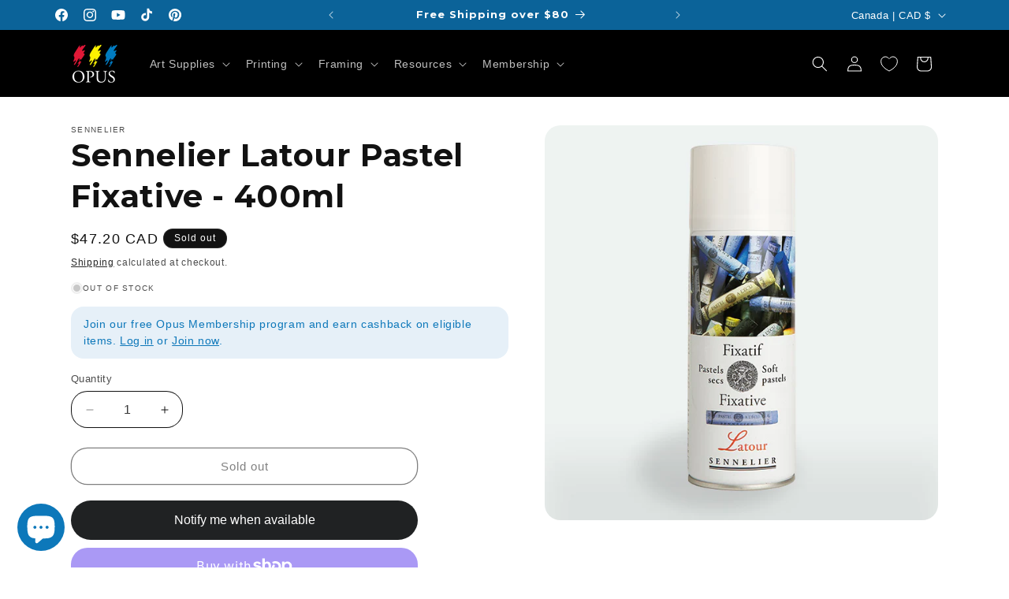

--- FILE ---
content_type: text/html; charset=utf-8
request_url: https://opusartsupplies.com/products/latour-pastel-fixative-400ml
body_size: 89307
content:
<!doctype html>
<html class="js" lang="en">
  <head>
    <meta charset="utf-8">
    <meta http-equiv="X-UA-Compatible" content="IE=edge">
    <meta name="viewport" content="width=device-width,initial-scale=1, viewport-fit=cover">
    <meta name="theme-color" content="">
    <link rel="canonical" href="https://opusartsupplies.com/products/latour-pastel-fixative-400ml"><link rel="icon" type="image/png" href="//opusartsupplies.com/cdn/shop/files/opus-favicon_430x_5e390dcf-b2a8-4a91-8154-4fc4a067b1d5.jpg?crop=center&height=32&v=1690863934&width=32"><link rel="preconnect" href="https://fonts.shopifycdn.com" crossorigin><link rel="stylesheet" href="https://cdn.jsdelivr.net/npm/@sheerid/jslib@2/sheerid-install.css" type="text/css">

    <title>
      Sennelier Latour Pastel Fixative - 400ml
 &ndash; Opus Art Supplies</title>

    
      <meta name="description" content="For Soft Pastels, this clear fixative, made from a resin and alcohol base will create a totally transparent and matt film.">
    

    

<meta property="og:site_name" content="Opus Art Supplies">
<meta property="og:url" content="https://opusartsupplies.com/products/latour-pastel-fixative-400ml">
<meta property="og:title" content="Sennelier Latour Pastel Fixative - 400ml">
<meta property="og:type" content="product">
<meta property="og:description" content="For Soft Pastels, this clear fixative, made from a resin and alcohol base will create a totally transparent and matt film."><meta property="og:image" content="http://opusartsupplies.com/cdn/shop/products/SAV10135277.jpg?v=1660668954">
  <meta property="og:image:secure_url" content="https://opusartsupplies.com/cdn/shop/products/SAV10135277.jpg?v=1660668954">
  <meta property="og:image:width" content="600">
  <meta property="og:image:height" content="603"><meta property="og:price:amount" content="47.20">
  <meta property="og:price:currency" content="CAD"><meta name="twitter:card" content="summary_large_image">
<meta name="twitter:title" content="Sennelier Latour Pastel Fixative - 400ml">
<meta name="twitter:description" content="For Soft Pastels, this clear fixative, made from a resin and alcohol base will create a totally transparent and matt film.">


    <script src="//opusartsupplies.com/cdn/shop/t/682/assets/constants.js?v=132983761750457495441743621624" defer="defer"></script>
    <script src="//opusartsupplies.com/cdn/shop/t/682/assets/pubsub.js?v=25310214064522200911743621625" defer="defer"></script>
    <script src="//opusartsupplies.com/cdn/shop/t/682/assets/global.js?v=184345515105158409801743621624" defer="defer"></script>
    <script src="//opusartsupplies.com/cdn/shop/t/682/assets/details-disclosure.js?v=13653116266235556501743621624" defer="defer"></script>
    <script src="//opusartsupplies.com/cdn/shop/t/682/assets/details-modal.js?v=25581673532751508451743621624" defer="defer"></script>
    <script src="//opusartsupplies.com/cdn/shop/t/682/assets/search-form.js?v=133129549252120666541743621625" defer="defer"></script><script>window.performance && window.performance.mark && window.performance.mark('shopify.content_for_header.start');</script><meta name="facebook-domain-verification" content="axj08yi2grljh62ntp9wv8mlrj0wov">
<meta name="google-site-verification" content="hPjGgcHKkkLRixY2P0LDOGnfzZGFrmCuXiOpm39wM8k">
<meta id="shopify-digital-wallet" name="shopify-digital-wallet" content="/63397363943/digital_wallets/dialog">
<meta name="shopify-checkout-api-token" content="b67e2240ca4991fe14d63f5151e289ae">
<link rel="alternate" hreflang="x-default" href="https://opusartsupplies.com/products/latour-pastel-fixative-400ml">
<link rel="alternate" hreflang="en-US" href="https://opusartsupplies.com/en-us/products/latour-pastel-fixative-400ml">
<link rel="alternate" hreflang="en-CA" href="https://opusartsupplies.com/products/latour-pastel-fixative-400ml">
<link rel="alternate" type="application/json+oembed" href="https://opusartsupplies.com/products/latour-pastel-fixative-400ml.oembed">
<script async="async" src="/checkouts/internal/preloads.js?locale=en-CA"></script>
<link rel="preconnect" href="https://shop.app" crossorigin="anonymous">
<script async="async" src="https://shop.app/checkouts/internal/preloads.js?locale=en-CA&shop_id=63397363943" crossorigin="anonymous"></script>
<script id="apple-pay-shop-capabilities" type="application/json">{"shopId":63397363943,"countryCode":"CA","currencyCode":"CAD","merchantCapabilities":["supports3DS"],"merchantId":"gid:\/\/shopify\/Shop\/63397363943","merchantName":"Opus Art Supplies","requiredBillingContactFields":["postalAddress","email","phone"],"requiredShippingContactFields":["postalAddress","email","phone"],"shippingType":"shipping","supportedNetworks":["visa","masterCard","amex","interac","jcb"],"total":{"type":"pending","label":"Opus Art Supplies","amount":"1.00"},"shopifyPaymentsEnabled":true,"supportsSubscriptions":true}</script>
<script id="shopify-features" type="application/json">{"accessToken":"b67e2240ca4991fe14d63f5151e289ae","betas":["rich-media-storefront-analytics"],"domain":"opusartsupplies.com","predictiveSearch":true,"shopId":63397363943,"locale":"en"}</script>
<script>var Shopify = Shopify || {};
Shopify.shop = "opusartsupplies.myshopify.com";
Shopify.locale = "en";
Shopify.currency = {"active":"CAD","rate":"1.0"};
Shopify.country = "CA";
Shopify.theme = {"name":"Opus Dawn 15.3","id":147592282343,"schema_name":"Dawn","schema_version":"15.3.0","theme_store_id":887,"role":"main"};
Shopify.theme.handle = "null";
Shopify.theme.style = {"id":null,"handle":null};
Shopify.cdnHost = "opusartsupplies.com/cdn";
Shopify.routes = Shopify.routes || {};
Shopify.routes.root = "/";</script>
<script type="module">!function(o){(o.Shopify=o.Shopify||{}).modules=!0}(window);</script>
<script>!function(o){function n(){var o=[];function n(){o.push(Array.prototype.slice.apply(arguments))}return n.q=o,n}var t=o.Shopify=o.Shopify||{};t.loadFeatures=n(),t.autoloadFeatures=n()}(window);</script>
<script>
  window.ShopifyPay = window.ShopifyPay || {};
  window.ShopifyPay.apiHost = "shop.app\/pay";
  window.ShopifyPay.redirectState = null;
</script>
<script id="shop-js-analytics" type="application/json">{"pageType":"product"}</script>
<script defer="defer" async type="module" src="//opusartsupplies.com/cdn/shopifycloud/shop-js/modules/v2/client.init-shop-cart-sync_BT-GjEfc.en.esm.js"></script>
<script defer="defer" async type="module" src="//opusartsupplies.com/cdn/shopifycloud/shop-js/modules/v2/chunk.common_D58fp_Oc.esm.js"></script>
<script defer="defer" async type="module" src="//opusartsupplies.com/cdn/shopifycloud/shop-js/modules/v2/chunk.modal_xMitdFEc.esm.js"></script>
<script type="module">
  await import("//opusartsupplies.com/cdn/shopifycloud/shop-js/modules/v2/client.init-shop-cart-sync_BT-GjEfc.en.esm.js");
await import("//opusartsupplies.com/cdn/shopifycloud/shop-js/modules/v2/chunk.common_D58fp_Oc.esm.js");
await import("//opusartsupplies.com/cdn/shopifycloud/shop-js/modules/v2/chunk.modal_xMitdFEc.esm.js");

  window.Shopify.SignInWithShop?.initShopCartSync?.({"fedCMEnabled":true,"windoidEnabled":true});

</script>
<script>
  window.Shopify = window.Shopify || {};
  if (!window.Shopify.featureAssets) window.Shopify.featureAssets = {};
  window.Shopify.featureAssets['shop-js'] = {"shop-cart-sync":["modules/v2/client.shop-cart-sync_DZOKe7Ll.en.esm.js","modules/v2/chunk.common_D58fp_Oc.esm.js","modules/v2/chunk.modal_xMitdFEc.esm.js"],"init-fed-cm":["modules/v2/client.init-fed-cm_B6oLuCjv.en.esm.js","modules/v2/chunk.common_D58fp_Oc.esm.js","modules/v2/chunk.modal_xMitdFEc.esm.js"],"shop-cash-offers":["modules/v2/client.shop-cash-offers_D2sdYoxE.en.esm.js","modules/v2/chunk.common_D58fp_Oc.esm.js","modules/v2/chunk.modal_xMitdFEc.esm.js"],"shop-login-button":["modules/v2/client.shop-login-button_QeVjl5Y3.en.esm.js","modules/v2/chunk.common_D58fp_Oc.esm.js","modules/v2/chunk.modal_xMitdFEc.esm.js"],"pay-button":["modules/v2/client.pay-button_DXTOsIq6.en.esm.js","modules/v2/chunk.common_D58fp_Oc.esm.js","modules/v2/chunk.modal_xMitdFEc.esm.js"],"shop-button":["modules/v2/client.shop-button_DQZHx9pm.en.esm.js","modules/v2/chunk.common_D58fp_Oc.esm.js","modules/v2/chunk.modal_xMitdFEc.esm.js"],"avatar":["modules/v2/client.avatar_BTnouDA3.en.esm.js"],"init-windoid":["modules/v2/client.init-windoid_CR1B-cfM.en.esm.js","modules/v2/chunk.common_D58fp_Oc.esm.js","modules/v2/chunk.modal_xMitdFEc.esm.js"],"init-shop-for-new-customer-accounts":["modules/v2/client.init-shop-for-new-customer-accounts_C_vY_xzh.en.esm.js","modules/v2/client.shop-login-button_QeVjl5Y3.en.esm.js","modules/v2/chunk.common_D58fp_Oc.esm.js","modules/v2/chunk.modal_xMitdFEc.esm.js"],"init-shop-email-lookup-coordinator":["modules/v2/client.init-shop-email-lookup-coordinator_BI7n9ZSv.en.esm.js","modules/v2/chunk.common_D58fp_Oc.esm.js","modules/v2/chunk.modal_xMitdFEc.esm.js"],"init-shop-cart-sync":["modules/v2/client.init-shop-cart-sync_BT-GjEfc.en.esm.js","modules/v2/chunk.common_D58fp_Oc.esm.js","modules/v2/chunk.modal_xMitdFEc.esm.js"],"shop-toast-manager":["modules/v2/client.shop-toast-manager_DiYdP3xc.en.esm.js","modules/v2/chunk.common_D58fp_Oc.esm.js","modules/v2/chunk.modal_xMitdFEc.esm.js"],"init-customer-accounts":["modules/v2/client.init-customer-accounts_D9ZNqS-Q.en.esm.js","modules/v2/client.shop-login-button_QeVjl5Y3.en.esm.js","modules/v2/chunk.common_D58fp_Oc.esm.js","modules/v2/chunk.modal_xMitdFEc.esm.js"],"init-customer-accounts-sign-up":["modules/v2/client.init-customer-accounts-sign-up_iGw4briv.en.esm.js","modules/v2/client.shop-login-button_QeVjl5Y3.en.esm.js","modules/v2/chunk.common_D58fp_Oc.esm.js","modules/v2/chunk.modal_xMitdFEc.esm.js"],"shop-follow-button":["modules/v2/client.shop-follow-button_CqMgW2wH.en.esm.js","modules/v2/chunk.common_D58fp_Oc.esm.js","modules/v2/chunk.modal_xMitdFEc.esm.js"],"checkout-modal":["modules/v2/client.checkout-modal_xHeaAweL.en.esm.js","modules/v2/chunk.common_D58fp_Oc.esm.js","modules/v2/chunk.modal_xMitdFEc.esm.js"],"shop-login":["modules/v2/client.shop-login_D91U-Q7h.en.esm.js","modules/v2/chunk.common_D58fp_Oc.esm.js","modules/v2/chunk.modal_xMitdFEc.esm.js"],"lead-capture":["modules/v2/client.lead-capture_BJmE1dJe.en.esm.js","modules/v2/chunk.common_D58fp_Oc.esm.js","modules/v2/chunk.modal_xMitdFEc.esm.js"],"payment-terms":["modules/v2/client.payment-terms_Ci9AEqFq.en.esm.js","modules/v2/chunk.common_D58fp_Oc.esm.js","modules/v2/chunk.modal_xMitdFEc.esm.js"]};
</script>
<script>(function() {
  var isLoaded = false;
  function asyncLoad() {
    if (isLoaded) return;
    isLoaded = true;
    var urls = ["\/\/cdn.shopify.com\/proxy\/6307c8c0d2172d2cade75c5f7da71adf67177c9b03c6411a45419b782917a494\/bingshoppingtool-t2app-prod.trafficmanager.net\/uet\/tracking_script?shop=opusartsupplies.myshopify.com\u0026sp-cache-control=cHVibGljLCBtYXgtYWdlPTkwMA","https:\/\/static.klaviyo.com\/onsite\/js\/klaviyo.js?company_id=RUurFG\u0026shop=opusartsupplies.myshopify.com","https:\/\/shopify-widget.route.com\/shopify.widget.js?shop=opusartsupplies.myshopify.com","https:\/\/sdk.postscript.io\/sdk-script-loader.bundle.js?shopId=274220\u0026shop=opusartsupplies.myshopify.com"];
    for (var i = 0; i < urls.length; i++) {
      var s = document.createElement('script');
      s.type = 'text/javascript';
      s.async = true;
      s.src = urls[i];
      var x = document.getElementsByTagName('script')[0];
      x.parentNode.insertBefore(s, x);
    }
  };
  if(window.attachEvent) {
    window.attachEvent('onload', asyncLoad);
  } else {
    window.addEventListener('load', asyncLoad, false);
  }
})();</script>
<script id="__st">var __st={"a":63397363943,"offset":-28800,"reqid":"53dd444f-aef2-4bdc-bb14-84b4e6044c0f-1769418731","pageurl":"opusartsupplies.com\/products\/latour-pastel-fixative-400ml","u":"b1726b6cf8b8","p":"product","rtyp":"product","rid":8037936201959};</script>
<script>window.ShopifyPaypalV4VisibilityTracking = true;</script>
<script id="captcha-bootstrap">!function(){'use strict';const t='contact',e='account',n='new_comment',o=[[t,t],['blogs',n],['comments',n],[t,'customer']],c=[[e,'customer_login'],[e,'guest_login'],[e,'recover_customer_password'],[e,'create_customer']],r=t=>t.map((([t,e])=>`form[action*='/${t}']:not([data-nocaptcha='true']) input[name='form_type'][value='${e}']`)).join(','),a=t=>()=>t?[...document.querySelectorAll(t)].map((t=>t.form)):[];function s(){const t=[...o],e=r(t);return a(e)}const i='password',u='form_key',d=['recaptcha-v3-token','g-recaptcha-response','h-captcha-response',i],f=()=>{try{return window.sessionStorage}catch{return}},m='__shopify_v',_=t=>t.elements[u];function p(t,e,n=!1){try{const o=window.sessionStorage,c=JSON.parse(o.getItem(e)),{data:r}=function(t){const{data:e,action:n}=t;return t[m]||n?{data:e,action:n}:{data:t,action:n}}(c);for(const[e,n]of Object.entries(r))t.elements[e]&&(t.elements[e].value=n);n&&o.removeItem(e)}catch(o){console.error('form repopulation failed',{error:o})}}const l='form_type',E='cptcha';function T(t){t.dataset[E]=!0}const w=window,h=w.document,L='Shopify',v='ce_forms',y='captcha';let A=!1;((t,e)=>{const n=(g='f06e6c50-85a8-45c8-87d0-21a2b65856fe',I='https://cdn.shopify.com/shopifycloud/storefront-forms-hcaptcha/ce_storefront_forms_captcha_hcaptcha.v1.5.2.iife.js',D={infoText:'Protected by hCaptcha',privacyText:'Privacy',termsText:'Terms'},(t,e,n)=>{const o=w[L][v],c=o.bindForm;if(c)return c(t,g,e,D).then(n);var r;o.q.push([[t,g,e,D],n]),r=I,A||(h.body.append(Object.assign(h.createElement('script'),{id:'captcha-provider',async:!0,src:r})),A=!0)});var g,I,D;w[L]=w[L]||{},w[L][v]=w[L][v]||{},w[L][v].q=[],w[L][y]=w[L][y]||{},w[L][y].protect=function(t,e){n(t,void 0,e),T(t)},Object.freeze(w[L][y]),function(t,e,n,w,h,L){const[v,y,A,g]=function(t,e,n){const i=e?o:[],u=t?c:[],d=[...i,...u],f=r(d),m=r(i),_=r(d.filter((([t,e])=>n.includes(e))));return[a(f),a(m),a(_),s()]}(w,h,L),I=t=>{const e=t.target;return e instanceof HTMLFormElement?e:e&&e.form},D=t=>v().includes(t);t.addEventListener('submit',(t=>{const e=I(t);if(!e)return;const n=D(e)&&!e.dataset.hcaptchaBound&&!e.dataset.recaptchaBound,o=_(e),c=g().includes(e)&&(!o||!o.value);(n||c)&&t.preventDefault(),c&&!n&&(function(t){try{if(!f())return;!function(t){const e=f();if(!e)return;const n=_(t);if(!n)return;const o=n.value;o&&e.removeItem(o)}(t);const e=Array.from(Array(32),(()=>Math.random().toString(36)[2])).join('');!function(t,e){_(t)||t.append(Object.assign(document.createElement('input'),{type:'hidden',name:u})),t.elements[u].value=e}(t,e),function(t,e){const n=f();if(!n)return;const o=[...t.querySelectorAll(`input[type='${i}']`)].map((({name:t})=>t)),c=[...d,...o],r={};for(const[a,s]of new FormData(t).entries())c.includes(a)||(r[a]=s);n.setItem(e,JSON.stringify({[m]:1,action:t.action,data:r}))}(t,e)}catch(e){console.error('failed to persist form',e)}}(e),e.submit())}));const S=(t,e)=>{t&&!t.dataset[E]&&(n(t,e.some((e=>e===t))),T(t))};for(const o of['focusin','change'])t.addEventListener(o,(t=>{const e=I(t);D(e)&&S(e,y())}));const B=e.get('form_key'),M=e.get(l),P=B&&M;t.addEventListener('DOMContentLoaded',(()=>{const t=y();if(P)for(const e of t)e.elements[l].value===M&&p(e,B);[...new Set([...A(),...v().filter((t=>'true'===t.dataset.shopifyCaptcha))])].forEach((e=>S(e,t)))}))}(h,new URLSearchParams(w.location.search),n,t,e,['guest_login'])})(!0,!0)}();</script>
<script integrity="sha256-4kQ18oKyAcykRKYeNunJcIwy7WH5gtpwJnB7kiuLZ1E=" data-source-attribution="shopify.loadfeatures" defer="defer" src="//opusartsupplies.com/cdn/shopifycloud/storefront/assets/storefront/load_feature-a0a9edcb.js" crossorigin="anonymous"></script>
<script crossorigin="anonymous" defer="defer" src="//opusartsupplies.com/cdn/shopifycloud/storefront/assets/shopify_pay/storefront-65b4c6d7.js?v=20250812"></script>
<script data-source-attribution="shopify.dynamic_checkout.dynamic.init">var Shopify=Shopify||{};Shopify.PaymentButton=Shopify.PaymentButton||{isStorefrontPortableWallets:!0,init:function(){window.Shopify.PaymentButton.init=function(){};var t=document.createElement("script");t.src="https://opusartsupplies.com/cdn/shopifycloud/portable-wallets/latest/portable-wallets.en.js",t.type="module",document.head.appendChild(t)}};
</script>
<script data-source-attribution="shopify.dynamic_checkout.buyer_consent">
  function portableWalletsHideBuyerConsent(e){var t=document.getElementById("shopify-buyer-consent"),n=document.getElementById("shopify-subscription-policy-button");t&&n&&(t.classList.add("hidden"),t.setAttribute("aria-hidden","true"),n.removeEventListener("click",e))}function portableWalletsShowBuyerConsent(e){var t=document.getElementById("shopify-buyer-consent"),n=document.getElementById("shopify-subscription-policy-button");t&&n&&(t.classList.remove("hidden"),t.removeAttribute("aria-hidden"),n.addEventListener("click",e))}window.Shopify?.PaymentButton&&(window.Shopify.PaymentButton.hideBuyerConsent=portableWalletsHideBuyerConsent,window.Shopify.PaymentButton.showBuyerConsent=portableWalletsShowBuyerConsent);
</script>
<script>
  function portableWalletsCleanup(e){e&&e.src&&console.error("Failed to load portable wallets script "+e.src);var t=document.querySelectorAll("shopify-accelerated-checkout .shopify-payment-button__skeleton, shopify-accelerated-checkout-cart .wallet-cart-button__skeleton"),e=document.getElementById("shopify-buyer-consent");for(let e=0;e<t.length;e++)t[e].remove();e&&e.remove()}function portableWalletsNotLoadedAsModule(e){e instanceof ErrorEvent&&"string"==typeof e.message&&e.message.includes("import.meta")&&"string"==typeof e.filename&&e.filename.includes("portable-wallets")&&(window.removeEventListener("error",portableWalletsNotLoadedAsModule),window.Shopify.PaymentButton.failedToLoad=e,"loading"===document.readyState?document.addEventListener("DOMContentLoaded",window.Shopify.PaymentButton.init):window.Shopify.PaymentButton.init())}window.addEventListener("error",portableWalletsNotLoadedAsModule);
</script>

<script type="module" src="https://opusartsupplies.com/cdn/shopifycloud/portable-wallets/latest/portable-wallets.en.js" onError="portableWalletsCleanup(this)" crossorigin="anonymous"></script>
<script nomodule>
  document.addEventListener("DOMContentLoaded", portableWalletsCleanup);
</script>

<link id="shopify-accelerated-checkout-styles" rel="stylesheet" media="screen" href="https://opusartsupplies.com/cdn/shopifycloud/portable-wallets/latest/accelerated-checkout-backwards-compat.css" crossorigin="anonymous">
<style id="shopify-accelerated-checkout-cart">
        #shopify-buyer-consent {
  margin-top: 1em;
  display: inline-block;
  width: 100%;
}

#shopify-buyer-consent.hidden {
  display: none;
}

#shopify-subscription-policy-button {
  background: none;
  border: none;
  padding: 0;
  text-decoration: underline;
  font-size: inherit;
  cursor: pointer;
}

#shopify-subscription-policy-button::before {
  box-shadow: none;
}

      </style>
<script id="sections-script" data-sections="header" defer="defer" src="//opusartsupplies.com/cdn/shop/t/682/compiled_assets/scripts.js?v=831375"></script>
<script>window.performance && window.performance.mark && window.performance.mark('shopify.content_for_header.end');</script>


    <style data-shopify>
      
      
      
      
      @font-face {
  font-family: Montserrat;
  font-weight: 700;
  font-style: normal;
  font-display: swap;
  src: url("//opusartsupplies.com/cdn/fonts/montserrat/montserrat_n7.3c434e22befd5c18a6b4afadb1e3d77c128c7939.woff2") format("woff2"),
       url("//opusartsupplies.com/cdn/fonts/montserrat/montserrat_n7.5d9fa6e2cae713c8fb539a9876489d86207fe957.woff") format("woff");
}


      
        :root,
        .color-scheme-1 {
          --color-background: 255,255,255;
        
          --gradient-background: #ffffff;
        

        

        --color-foreground: 18,18,18;
        --color-background-contrast: 191,191,191;
        --color-shadow: 18,18,18;
        --color-button: 11,99,153;
        --color-button-text: 255,255,255;
        --color-secondary-button: 255,255,255;
        --color-secondary-button-text: 0,0,0;
        --color-link: 0,0,0;
        --color-badge-foreground: 18,18,18;
        --color-badge-background: 255,255,255;
        --color-badge-border: 18,18,18;
        --payment-terms-background-color: rgb(255 255 255);
      }
      
        
        .color-scheme-2 {
          --color-background: 243,243,243;
        
          --gradient-background: #f3f3f3;
        

        

        --color-foreground: 18,18,18;
        --color-background-contrast: 179,179,179;
        --color-shadow: 18,18,18;
        --color-button: 18,18,18;
        --color-button-text: 243,243,243;
        --color-secondary-button: 243,243,243;
        --color-secondary-button-text: 18,18,18;
        --color-link: 18,18,18;
        --color-badge-foreground: 18,18,18;
        --color-badge-background: 243,243,243;
        --color-badge-border: 18,18,18;
        --payment-terms-background-color: rgb(243 243 243);
      }
      
        
        .color-scheme-3 {
          --color-background: 36,31,33;
        
          --gradient-background: #241f21;
        

        

        --color-foreground: 255,255,255;
        --color-background-contrast: 50,43,46;
        --color-shadow: 18,18,18;
        --color-button: 255,255,255;
        --color-button-text: 18,18,18;
        --color-secondary-button: 36,31,33;
        --color-secondary-button-text: 255,255,255;
        --color-link: 255,255,255;
        --color-badge-foreground: 255,255,255;
        --color-badge-background: 36,31,33;
        --color-badge-border: 255,255,255;
        --payment-terms-background-color: rgb(36 31 33);
      }
      
        
        .color-scheme-4 {
          --color-background: 18,18,18;
        
          --gradient-background: #121212;
        

        

        --color-foreground: 255,255,255;
        --color-background-contrast: 146,146,146;
        --color-shadow: 18,18,18;
        --color-button: 255,255,255;
        --color-button-text: 18,18,18;
        --color-secondary-button: 18,18,18;
        --color-secondary-button-text: 255,255,255;
        --color-link: 255,255,255;
        --color-badge-foreground: 255,255,255;
        --color-badge-background: 18,18,18;
        --color-badge-border: 255,255,255;
        --payment-terms-background-color: rgb(18 18 18);
      }
      
        
        .color-scheme-5 {
          --color-background: 13,120,186;
        
          --gradient-background: #0d78ba;
        

        

        --color-foreground: 255,255,255;
        --color-background-contrast: 5,43,67;
        --color-shadow: 18,18,18;
        --color-button: 255,255,255;
        --color-button-text: 255,255,255;
        --color-secondary-button: 13,120,186;
        --color-secondary-button-text: 255,255,255;
        --color-link: 255,255,255;
        --color-badge-foreground: 255,255,255;
        --color-badge-background: 13,120,186;
        --color-badge-border: 255,255,255;
        --payment-terms-background-color: rgb(13 120 186);
      }
      
        
        .color-scheme-a15c831b-d584-40a6-8805-7118149b4d6a {
          --color-background: 255,255,255;
        
          --gradient-background: #ffffff;
        

        

        --color-foreground: 18,18,18;
        --color-background-contrast: 191,191,191;
        --color-shadow: 18,18,18;
        --color-button: 0,0,0;
        --color-button-text: 255,255,255;
        --color-secondary-button: 255,255,255;
        --color-secondary-button-text: 227,30,56;
        --color-link: 227,30,56;
        --color-badge-foreground: 18,18,18;
        --color-badge-background: 255,255,255;
        --color-badge-border: 18,18,18;
        --payment-terms-background-color: rgb(255 255 255);
      }
      
        
        .color-scheme-e4593977-c7d0-4ccb-b624-dad6ddec52fb {
          --color-background: 193,39,60;
        
          --gradient-background: #c1273c;
        

        

        --color-foreground: 255,255,255;
        --color-background-contrast: 87,18,27;
        --color-shadow: 18,18,18;
        --color-button: 13,120,186;
        --color-button-text: 255,255,255;
        --color-secondary-button: 193,39,60;
        --color-secondary-button-text: 255,255,255;
        --color-link: 255,255,255;
        --color-badge-foreground: 255,255,255;
        --color-badge-background: 193,39,60;
        --color-badge-border: 255,255,255;
        --payment-terms-background-color: rgb(193 39 60);
      }
      
        
        .color-scheme-0f2239bb-8102-47f0-a1b7-b571893ecb86 {
          --color-background: 0,0,0;
        
          --gradient-background: #000000;
        

        

        --color-foreground: 255,255,255;
        --color-background-contrast: 128,128,128;
        --color-shadow: 18,18,18;
        --color-button: 255,235,65;
        --color-button-text: 0,0,0;
        --color-secondary-button: 0,0,0;
        --color-secondary-button-text: 255,235,65;
        --color-link: 255,235,65;
        --color-badge-foreground: 255,255,255;
        --color-badge-background: 0,0,0;
        --color-badge-border: 255,255,255;
        --payment-terms-background-color: rgb(0 0 0);
      }
      
        
        .color-scheme-e713f397-7793-473f-8ce6-33921e28b7fc {
          --color-background: 242,235,223;
        
          --gradient-background: #f2ebdf;
        

        

        --color-foreground: 18,18,18;
        --color-background-contrast: 205,178,132;
        --color-shadow: 18,18,18;
        --color-button: 18,18,18;
        --color-button-text: 255,255,255;
        --color-secondary-button: 242,235,223;
        --color-secondary-button-text: 18,18,18;
        --color-link: 18,18,18;
        --color-badge-foreground: 18,18,18;
        --color-badge-background: 242,235,223;
        --color-badge-border: 18,18,18;
        --payment-terms-background-color: rgb(242 235 223);
      }
      
        
        .color-scheme-2dfc71f6-3c52-4d88-ad8b-9d025c106319 {
          --color-background: 11,99,153;
        
          --gradient-background: #0b6399;
        

        

        --color-foreground: 255,255,255;
        --color-background-contrast: 2,22,34;
        --color-shadow: 18,18,18;
        --color-button: 255,255,255;
        --color-button-text: 7,70,108;
        --color-secondary-button: 11,99,153;
        --color-secondary-button-text: 255,255,255;
        --color-link: 255,255,255;
        --color-badge-foreground: 255,255,255;
        --color-badge-background: 11,99,153;
        --color-badge-border: 255,255,255;
        --payment-terms-background-color: rgb(11 99 153);
      }
      
        
        .color-scheme-8186571c-6469-49e5-b75a-33d3c23e6e22 {
          --color-background: 0,0,0;
        
          --gradient-background: #000000;
        

        

        --color-foreground: 255,255,255;
        --color-background-contrast: 128,128,128;
        --color-shadow: 255,255,255;
        --color-button: 255,255,255;
        --color-button-text: 18,18,18;
        --color-secondary-button: 0,0,0;
        --color-secondary-button-text: 255,255,255;
        --color-link: 255,255,255;
        --color-badge-foreground: 255,255,255;
        --color-badge-background: 0,0,0;
        --color-badge-border: 255,255,255;
        --payment-terms-background-color: rgb(0 0 0);
      }
      
        
        .color-scheme-3ff9d225-4422-46cf-a874-4ec3b6071441 {
          --color-background: 18,18,18;
        
          --gradient-background: linear-gradient(180deg, rgba(18, 18, 18, 1), rgba(36, 31, 33, 1) 100%);
        

        

        --color-foreground: 255,255,255;
        --color-background-contrast: 146,146,146;
        --color-shadow: 18,18,18;
        --color-button: 13,120,186;
        --color-button-text: 255,255,255;
        --color-secondary-button: 18,18,18;
        --color-secondary-button-text: 255,255,255;
        --color-link: 255,255,255;
        --color-badge-foreground: 255,255,255;
        --color-badge-background: 18,18,18;
        --color-badge-border: 255,255,255;
        --payment-terms-background-color: rgb(18 18 18);
      }
      
        
        .color-scheme-58791054-786e-4bd9-a55e-4494e0ae1790 {
          --color-background: 119,29,44;
        
          --gradient-background: #771d2c;
        

        

        --color-foreground: 255,255,255;
        --color-background-contrast: 140,34,52;
        --color-shadow: 255,255,255;
        --color-button: 255,255,255;
        --color-button-text: 119,29,44;
        --color-secondary-button: 119,29,44;
        --color-secondary-button-text: 255,255,255;
        --color-link: 255,255,255;
        --color-badge-foreground: 255,255,255;
        --color-badge-background: 119,29,44;
        --color-badge-border: 255,255,255;
        --payment-terms-background-color: rgb(119 29 44);
      }
      
        
        .color-scheme-18dd7d88-2bb3-4981-8bcd-81aad79750a5 {
          --color-background: 0,141,116;
        
          --gradient-background: #008d74;
        

        

        --color-foreground: 255,255,255;
        --color-background-contrast: 0,14,11;
        --color-shadow: 255,255,255;
        --color-button: 255,255,255;
        --color-button-text: 18,18,18;
        --color-secondary-button: 0,141,116;
        --color-secondary-button-text: 255,255,255;
        --color-link: 255,255,255;
        --color-badge-foreground: 255,255,255;
        --color-badge-background: 0,141,116;
        --color-badge-border: 255,255,255;
        --payment-terms-background-color: rgb(0 141 116);
      }
      
        
        .color-scheme-8e66dbaf-15ff-4793-9779-f11147aa09c7 {
          --color-background: 210,225,243;
        
          --gradient-background: #d2e1f3;
        

        

        --color-foreground: 18,18,18;
        --color-background-contrast: 109,158,216;
        --color-shadow: 18,18,18;
        --color-button: 18,18,18;
        --color-button-text: 255,255,255;
        --color-secondary-button: 210,225,243;
        --color-secondary-button-text: 0,0,0;
        --color-link: 0,0,0;
        --color-badge-foreground: 18,18,18;
        --color-badge-background: 210,225,243;
        --color-badge-border: 18,18,18;
        --payment-terms-background-color: rgb(210 225 243);
      }
      

      body, .color-scheme-1, .color-scheme-2, .color-scheme-3, .color-scheme-4, .color-scheme-5, .color-scheme-a15c831b-d584-40a6-8805-7118149b4d6a, .color-scheme-e4593977-c7d0-4ccb-b624-dad6ddec52fb, .color-scheme-0f2239bb-8102-47f0-a1b7-b571893ecb86, .color-scheme-e713f397-7793-473f-8ce6-33921e28b7fc, .color-scheme-2dfc71f6-3c52-4d88-ad8b-9d025c106319, .color-scheme-8186571c-6469-49e5-b75a-33d3c23e6e22, .color-scheme-3ff9d225-4422-46cf-a874-4ec3b6071441, .color-scheme-58791054-786e-4bd9-a55e-4494e0ae1790, .color-scheme-18dd7d88-2bb3-4981-8bcd-81aad79750a5, .color-scheme-8e66dbaf-15ff-4793-9779-f11147aa09c7 {
        color: rgba(var(--color-foreground), 0.75);
        background-color: rgb(var(--color-background));
      }

      :root {
        --font-body-family: "system_ui", -apple-system, 'Segoe UI', Roboto, 'Helvetica Neue', 'Noto Sans', 'Liberation Sans', Arial, sans-serif, 'Apple Color Emoji', 'Segoe UI Emoji', 'Segoe UI Symbol', 'Noto Color Emoji';
        --font-body-style: normal;
        --font-body-weight: 400;
        --font-body-weight-bold: 700;

        --font-heading-family: Montserrat, sans-serif;
        --font-heading-style: normal;
        --font-heading-weight: 700;

        --font-body-scale: 1.0;
        --font-heading-scale: 1.0;

        --media-padding: px;
        --media-border-opacity: 0.05;
        --media-border-width: 0px;
        --media-radius: 20px;
        --media-shadow-opacity: 0.0;
        --media-shadow-horizontal-offset: 0px;
        --media-shadow-vertical-offset: 4px;
        --media-shadow-blur-radius: 0px;
        --media-shadow-visible: 0;

        --page-width: 120rem;
        --page-width-margin: 0rem;

        --product-card-image-padding: 0.0rem;
        --product-card-corner-radius: 2.0rem;
        --product-card-text-alignment: left;
        --product-card-border-width: 0.2rem;
        --product-card-border-opacity: 0.1;
        --product-card-shadow-opacity: 0.0;
        --product-card-shadow-visible: 0;
        --product-card-shadow-horizontal-offset: 0.0rem;
        --product-card-shadow-vertical-offset: 0.0rem;
        --product-card-shadow-blur-radius: 0.5rem;

        --collection-card-image-padding: 0.0rem;
        --collection-card-corner-radius: 2.0rem;
        --collection-card-text-alignment: left;
        --collection-card-border-width: 0.2rem;
        --collection-card-border-opacity: 0.1;
        --collection-card-shadow-opacity: 0.0;
        --collection-card-shadow-visible: 0;
        --collection-card-shadow-horizontal-offset: 0.0rem;
        --collection-card-shadow-vertical-offset: 0.4rem;
        --collection-card-shadow-blur-radius: 0.5rem;

        --blog-card-image-padding: 0.0rem;
        --blog-card-corner-radius: 2.0rem;
        --blog-card-text-alignment: left;
        --blog-card-border-width: 0.0rem;
        --blog-card-border-opacity: 0.1;
        --blog-card-shadow-opacity: 0.0;
        --blog-card-shadow-visible: 0;
        --blog-card-shadow-horizontal-offset: 0.0rem;
        --blog-card-shadow-vertical-offset: 0.4rem;
        --blog-card-shadow-blur-radius: 0.5rem;

        --badge-corner-radius: 4.0rem;

        --popup-border-width: 1px;
        --popup-border-opacity: 0.1;
        --popup-corner-radius: 20px;
        --popup-shadow-opacity: 0.05;
        --popup-shadow-horizontal-offset: 0px;
        --popup-shadow-vertical-offset: 4px;
        --popup-shadow-blur-radius: 5px;

        --drawer-border-width: 1px;
        --drawer-border-opacity: 0.1;
        --drawer-shadow-opacity: 0.0;
        --drawer-shadow-horizontal-offset: 0px;
        --drawer-shadow-vertical-offset: 4px;
        --drawer-shadow-blur-radius: 5px;

        --spacing-sections-desktop: 0px;
        --spacing-sections-mobile: 0px;

        --grid-desktop-vertical-spacing: 8px;
        --grid-desktop-horizontal-spacing: 8px;
        --grid-mobile-vertical-spacing: 4px;
        --grid-mobile-horizontal-spacing: 4px;

        --text-boxes-border-opacity: 0.1;
        --text-boxes-border-width: 0px;
        --text-boxes-radius: 20px;
        --text-boxes-shadow-opacity: 0.0;
        --text-boxes-shadow-visible: 0;
        --text-boxes-shadow-horizontal-offset: 8px;
        --text-boxes-shadow-vertical-offset: 4px;
        --text-boxes-shadow-blur-radius: 5px;

        --buttons-radius: 20px;
        --buttons-radius-outset: 21px;
        --buttons-border-width: 1px;
        --buttons-border-opacity: 1.0;
        --buttons-shadow-opacity: 0.0;
        --buttons-shadow-visible: 0;
        --buttons-shadow-horizontal-offset: 0px;
        --buttons-shadow-vertical-offset: 0px;
        --buttons-shadow-blur-radius: 0px;
        --buttons-border-offset: 0.3px;

        --inputs-radius: 20px;
        --inputs-border-width: 1px;
        --inputs-border-opacity: 1.0;
        --inputs-shadow-opacity: 0.0;
        --inputs-shadow-horizontal-offset: 0px;
        --inputs-margin-offset: 0px;
        --inputs-shadow-vertical-offset: 4px;
        --inputs-shadow-blur-radius: 5px;
        --inputs-radius-outset: 21px;

        --variant-pills-radius: 40px;
        --variant-pills-border-width: 1px;
        --variant-pills-border-opacity: 0.55;
        --variant-pills-shadow-opacity: 0.0;
        --variant-pills-shadow-horizontal-offset: 0px;
        --variant-pills-shadow-vertical-offset: 4px;
        --variant-pills-shadow-blur-radius: 5px;
      }

      *,
      *::before,
      *::after {
        box-sizing: inherit;
      }

      html {
        box-sizing: border-box;
        font-size: calc(var(--font-body-scale) * 62.5%);
        height: 100%;
      }

      body {
        display: grid;
        grid-template-rows: auto auto 1fr auto;
        grid-template-columns: 100%;
        min-height: 100%;
        margin: 0;
        font-size: 1.5rem;
        letter-spacing: 0.06rem;
        line-height: calc(1 + 0.8 / var(--font-body-scale));
        font-family: var(--font-body-family);
        font-style: var(--font-body-style);
        font-weight: var(--font-body-weight);
      }

      @media screen and (min-width: 750px) {
        body {
          font-size: 1.6rem;
        }
      }
    </style>

    <link href="//opusartsupplies.com/cdn/shop/t/682/assets/base.css?v=105293693128078853751760508801" rel="stylesheet" type="text/css" media="all" />
    <link href="//opusartsupplies.com/cdn/shop/t/682/assets/component-text-video.css?v=115818774380962882921749939395" rel="stylesheet" type="text/css" media="all" />
    <link rel="stylesheet" href="//opusartsupplies.com/cdn/shop/t/682/assets/component-cart-items.css?v=123238115697927560811743621624" media="print" onload="this.media='all'">
      <link rel="preload" as="font" href="//opusartsupplies.com/cdn/fonts/montserrat/montserrat_n7.3c434e22befd5c18a6b4afadb1e3d77c128c7939.woff2" type="font/woff2" crossorigin>
      
<link href="//opusartsupplies.com/cdn/shop/t/682/assets/component-localization-form.css?v=170315343355214948141743621624" rel="stylesheet" type="text/css" media="all" />
      <script src="//opusartsupplies.com/cdn/shop/t/682/assets/localization-form.js?v=144176611646395275351743621625" defer="defer"></script><link
        rel="stylesheet"
        href="//opusartsupplies.com/cdn/shop/t/682/assets/component-predictive-search.css?v=118923337488134913561743621624"
        media="print"
        onload="this.media='all'"
      ><script>
      if (Shopify.designMode) {
        document.documentElement.classList.add('shopify-design-mode');
      }
    </script>
  <!-- BEGIN app block: shopify://apps/consentmo-gdpr/blocks/gdpr_cookie_consent/4fbe573f-a377-4fea-9801-3ee0858cae41 -->


<!-- END app block --><!-- BEGIN app block: shopify://apps/aco-product-options/blocks/productAddons/2cadf216-ae48-44f5-a21f-2eeaeed24b39 -->

<script>
window.aco_product_meta = {"product_with_price":[9170429935847,9202440765671,9346484961511,9346560327911,9346567897319,9346568487143,9210943078631,9361030512871,9361030545639,9361030447335,9361030414567,9361030480103,9361181933799,9348306665703,9348307222759,9272213864679,9272213831911,9272213799143,9272213766375,9272213733607,9272213700839,9272213668071,9272213635303,9272213602535,9272213569767,9272213536999,9272213504231,9272213471463,9272213438695,9272213405927,9272213373159,9272213340391,9272213307623,9348306469095,9348308500711,9348307255527,9348306764007,9348306731239,9348306698471,9348306632935,9348306534631,9348306501863,9348306436327,9348306403559,9348306370791,9348306305255],"product_without_price":[],"product_with_required_options":[9170429935847,9202440765671,9346484961511,9346560327911,9346567897319,9346568487143,9210943078631,9361030512871,9361030545639,9361030447335,9361030414567,9361030480103,9361181933799,9348306665703,9348307222759,9272213864679,9272213831911,9272213799143,9272213766375,9272213733607,9272213700839,9272213668071,9272213635303,9272213602535,9272213569767,9272213536999,9272213504231,9272213471463,9272213438695,9272213405927,9272213373159,9272213340391,9272213307623,9348306469095,9348308500711,9348307255527,9348306764007,9348306731239,9348306698471,9348306632935,9348306534631,9348306501863,9348306436327,9348306403559,9348306370791,9348306305255]};

window.aco_appMeta = {"date_format":"Y-m-d","time_format":"H:i","validation_messages":{"formError":"Fix errors shown above","patternError":"Pattern not matching","groupMaxError":"Allowed maximum %s","groupMinError":"Requires minimum %s","maxValueError":"Maximum value is %s","minValueError":"Minimum value is %s","requiredError":"Field is required","uploadPending":"Files are being uploaded.","validUrlError":"Provide a valid URL","maxFieldsError":"Select maximum %s fields","maxlengthError":"Maximum %s characters allowed","minFieldsError":"Select minimum %s fields","minlengthError":"Minimum %s characters required","charleftMessage":"%s characters left","otherFieldError":"Other value required","validEmailError":"Provide a valid email address","maxFileSizeError":"Maximum file size should be %s","maxQuantityError":"Maximum quantity allowed is %s","minFileSizeError":"Minimum file size should be %s","minQuantityError":"Minimum quantity required is %s","allowedCharsError":"Characters %s is not supported","maxFileCountError":"Maximum %s files allowed","minFileCountError":"Minimum %s files required","fileExtensionError":"File type is not supported","quantityRequiredError":"Please enter a valid quantity"},"google_map_api":"","summary_order":["product_price","option_price","fee","total_price"],"change_price_as_quantity":false,"show_field_price_x_quantity":false,"disable_validation_scroll":false,"gallery_update_field":"last_updated_field","product_group_sold_out":"disabled_sold_out","product_group_sold_out_text":"Sold Out","use_cost_price":false,"update_top_price":true,"add_from_prefix":true,"fee_per_order":false,"add_aco_cart_validation":true,"pos_addon_method":"cart_transform","hide_payment_delivery":false,"enable_quick_add":false,"prevent_addtoCart_listener":false,"use_document_click_listener":false,"prevent_haveAcpa":true,"price_prefix":"From","datepicker_disableMobile":false,"radio_unselect_img":true,"strings":{"place_selector_city":"City","place_selector_country":"Country","place_selector_latitude":"Latitude","place_selector_longitude":"Longitude","place_selector_state":"Province","place_selector_street":"Street Address","file_upload_completed":"Completed","place_selector_zip":"Postal Code","file_button_text":"Choose File","file_placeholder":"{count} Files","file_droppable_action_text":"Browse","file_droppable_desc_text":"or {action} to choose a file","other":"Other","clearSelection":"Clear Selection","repeater_add":"Add Field","repeater_remove":"Remove Field","file_droppable_text":"Drag and Drop Files Here","add_to_cart_text":"Select options","product_image_selector":"","product_top_price_selector":".price","product_grid_selector":"","product_card_price":"","quick_add_btn":"","quick_view_modal":"","cart_drawer":"","qty_btn":"","add_to_cart_btn":"","buy_now_btn":"","checkout_btn":"","line_price":"","total_price":"","cart_item_wrapper":"","cart_item_qty":"","edit_cart_btn":"","cart_properties_wrapper":"","line_property":"","addon_value_qty_format":"x{quantity}","addon_value_fee_format":"-({fee})","addon_value_price_format":"[{price}]"},"options_price_format":"({price})","wc_price_format":"%1$s%2$s","hide_option_price_zero":false,"responsive_layout":true,"product_price_parent_selector":".summary","accordion_open":"first_opened","accordion_auto_open":true,"persist_data":false,"clear_addon_data":false,"isAdmin":"1","user_roles":["administrator"],"google_map_countries":"","price_format":"%1$s%2$s","mc_unit":"1","options_price_label":"Options Price","enable_cart_edit":true,"check_addon":false,"cart_edit_text":"Edit Options","deliveryMethodName":"","paymentMethodName":"","enable_dynamic_checkout":true,"checkout_mode":"default","show_price_in_cart":true,"change_price_summary_format":false,"custom_price_summary_format":"","show_fee_string":true};
window.aco_cartTransformUpdate = true;

window.aco_appMeta.assets_url = 'https://cdn.shopify.com/extensions/019b302d-e26d-7ae3-af84-3315d3779f6b/product-add-on-vishnu-732/assets/lang_name.js';
window.aco_apiVersion = 187224;
window.aco_currentProductId = 8037936201959;
window.aco_currentVariants = [{"id":44110156792039,"title":"Default Title","option1":"Default Title","option2":null,"option3":null,"sku":"SAV10135277","requires_shipping":true,"taxable":true,"featured_image":{"id":38776552063207,"product_id":8037936201959,"position":1,"created_at":"2022-08-16T09:55:54-07:00","updated_at":"2022-08-16T09:55:54-07:00","alt":null,"width":600,"height":603,"src":"\/\/opusartsupplies.com\/cdn\/shop\/products\/SAV10135277.jpg?v=1660668954","variant_ids":[44110156792039]},"available":false,"name":"Sennelier Latour Pastel Fixative - 400ml","public_title":null,"options":["Default Title"],"price":4720,"weight":369,"compare_at_price":0,"inventory_management":"shopify","barcode":"3046451961726","featured_media":{"alt":null,"id":31352833278183,"position":1,"preview_image":{"aspect_ratio":0.995,"height":603,"width":600,"src":"\/\/opusartsupplies.com\/cdn\/shop\/products\/SAV10135277.jpg?v=1660668954"}},"requires_selling_plan":false,"selling_plan_allocations":[],"quantity_rule":{"min":1,"max":null,"increment":1}}];
window.aco_currPrdctCollection = [{"id":450678096103,"handle":"cashback-eligible","title":"Cashback Eligible","updated_at":"2026-01-25T04:17:33-08:00","body_html":"","published_at":"2025-05-30T15:32:34-07:00","sort_order":"best-selling","template_suffix":"","disjunctive":false,"rules":[{"column":"tag","relation":"equals","condition":"Cashback Eligible"},{"column":"product_category_id","relation":"not_equals","condition":"gc"}],"published_scope":"global"},{"id":423852966119,"handle":"plein-air-picks-drawing","updated_at":"2026-01-25T04:17:33-08:00","published_at":"2024-04-16T13:49:37-07:00","sort_order":"best-selling","template_suffix":"all-draw-write","published_scope":"global","title":"Drawing Supplies for On The Go","body_html":"\u003cp\u003e\u003cmeta charset=\"utf-8\"\u003e\u003cspan\u003eTake as much as you want! Get drawing with a single pencil or plethora of coloured markers.\u003c\/span\u003e\u003c\/p\u003e","image":{"created_at":"2024-05-08T16:12:05-07:00","alt":null,"width":1280,"height":853,"src":"\/\/opusartsupplies.com\/cdn\/shop\/collections\/plein-air-drawing-IMG_0198-02a.jpg?v=1718732691"}},{"id":405303034087,"handle":"fixatives","title":"Fixatives","updated_at":"2026-01-25T04:17:28-08:00","body_html":"\u003cp\u003eFixative sprays to prevent smudging and preserve your pastel or dry media artwork.\u003c\/p\u003e","published_at":"2022-08-05T08:29:02-07:00","sort_order":"best-selling","template_suffix":null,"disjunctive":true,"rules":[{"column":"tag","relation":"equals","condition":"Fixatives"}],"published_scope":"web"},{"id":443098824935,"handle":"oversize","title":"Oversize","updated_at":"2026-01-25T04:17:33-08:00","body_html":"","published_at":"2025-02-07T10:54:48-08:00","sort_order":"best-selling","template_suffix":null,"disjunctive":false,"rules":[{"column":"tag","relation":"equals","condition":"Extra Shipping Charges"},{"column":"tag","relation":"equals","condition":"oversize-shipping"}],"published_scope":"global"},{"id":405301887207,"handle":"painting-drawing-drafting-tools","title":"Painting Drawing \u0026 Drafting Tools","updated_at":"2026-01-25T04:17:33-08:00","body_html":"","published_at":"2022-08-05T08:28:53-07:00","sort_order":"best-selling","template_suffix":null,"disjunctive":true,"rules":[{"column":"tag","relation":"equals","condition":"Drawing Tools"},{"column":"tag","relation":"equals","condition":"Sharpeners"},{"column":"tag","relation":"equals","condition":"Fixatives"},{"column":"tag","relation":"equals","condition":"Erasers"},{"column":"tag","relation":"equals","condition":"Drawing Boards"},{"column":"tag","relation":"equals","condition":"Painting Drawing \u0026 Drafting Tools"},{"column":"tag","relation":"equals","condition":"Brush \u0026 Pen Cleaning"},{"column":"tag","relation":"equals","condition":"Correction Fluid \u0026 Correction Tape"},{"column":"tag","relation":"equals","condition":"Drafting Supplies"},{"column":"tag","relation":"equals","condition":"Palettes"},{"column":"tag","relation":"equals","condition":"Mixing Trays \u0026 Cups"},{"column":"tag","relation":"equals","condition":"Empty Pans \u0026 Tubes"},{"column":"tag","relation":"equals","condition":"Masking \u0026 Rubber Cement Pick-Up Tools"},{"column":"tag","relation":"equals","condition":"Paper Stretching Boards"},{"column":"tag","relation":"equals","condition":"Encaustics Tools \u0026 Accessories"},{"column":"tag","relation":"equals","condition":"Droppers"},{"column":"tag","relation":"equals","condition":"Applicators \u0026 Dosing Nozzles"},{"column":"tag","relation":"equals","condition":"Stencils"}],"published_scope":"web"},{"id":426081386727,"handle":"pastel-outdoors","updated_at":"2026-01-25T04:17:28-08:00","published_at":"2024-05-21T21:59:30-07:00","sort_order":"manual","template_suffix":"create-guide-collections","published_scope":"global","title":"Pastel Outdoors","body_html":"\u003cp class=\"p1\"\u003eDiscover the vibrant world of outdoor pastel painting with our premium collection of pastel supplies at Opus Art Supplies. Whether you're capturing the serene beauty of a coastal landscape or the bustling energy of an urban scene, our selection has everything you need to create stunning artworks en plein air. Featuring top brands like Sennelier, Winsor \u0026amp; Newton, Rembrandt, and Pan Pastel, our collection includes soft pastels, oil pastels, fixatives, and specialized surfaces to enhance your outdoor painting experience.\u003c\/p\u003e\n\u003cp class=\"p1\"\u003eSoft Pastels\u003c\/p\u003e\n\u003cp class=\"p1\"\u003eExplore our range of soft pastels, renowned for their rich pigments and smooth application. Ideal for blending and layering, soft pastels from Sennelier and Rembrandt offer vibrant colors that bring your outdoor scenes to life. Perfect for artists who appreciate the delicate touch and versatile techniques soft pastels provide.\u003c\/p\u003e\n\u003cp class=\"p1\"\u003eOil Pastels\u003c\/p\u003e\n\u003cp class=\"p1\"\u003eFor those who prefer a more robust medium, our oil pastels from Winsor \u0026amp; Newton and Sennelier deliver intense colors with a creamy texture. These pastels are perfect for creating bold, expressive marks and can be used on various surfaces, making them a versatile choice for plein air painting.\u003c\/p\u003e\n\u003cp class=\"p1\"\u003eFixatives\u003c\/p\u003e\n\u003cp class=\"p1\"\u003ePreserve your masterpiece with our high-quality fixatives. Designed to protect your pastel artwork from smudging and fading, our selection includes options suitable for both soft and oil pastels. Ensure your outdoor creations remain vibrant and intact during travel with fixatives from trusted brands.\u003c\/p\u003e\n\u003cp class=\"p1\"\u003eSurfaces\u003c\/p\u003e\n\u003cp class=\"p1\"\u003eChoose from a variety of surfaces specifically designed for pastel work. Our collection includes textured papers, boards, and panels that provide the perfect foundation for your outdoor pastel paintings. Whether you prefer the fine grain of sanded paper or the sturdiness of pastel boards, we have the right surface to suit your artistic style.\u003c\/p\u003e\n\u003c!----\u003e","image":{"created_at":"2024-05-21T21:59:29-07:00","alt":null,"width":6000,"height":4000,"src":"\/\/opusartsupplies.com\/cdn\/shop\/collections\/Talens_Rembrandt_Dag23274_d67a0ca6-0bc2-47a3-bf1d-7f7ec070e758.jpg?v=1716353970"}},{"id":405303001319,"handle":"pastel-tools","title":"Pastel Tools","updated_at":"2026-01-25T04:17:28-08:00","body_html":"","published_at":"2022-08-05T08:29:02-07:00","sort_order":"best-selling","template_suffix":null,"disjunctive":true,"rules":[{"column":"tag","relation":"equals","condition":"Fixatives"},{"column":"tag","relation":"equals","condition":"Pastel Tools"},{"column":"type","relation":"equals","condition":"Fixatives"},{"column":"type","relation":"equals","condition":"Pastel Tools"},{"column":"title","relation":"contains","condition":"Pastel Ground"}],"published_scope":"web"},{"id":405598306535,"handle":"all","title":"Products","updated_at":"2026-01-25T04:17:33-08:00","body_html":"","published_at":"2022-08-12T12:51:26-07:00","sort_order":"best-selling","template_suffix":null,"disjunctive":true,"rules":[{"column":"type","relation":"not_equals","condition":"mws_fee_generated"},{"column":"title","relation":"not_contains","condition":"Gift with Purchase"},{"column":"title","relation":"not_contains","condition":"discontinued"},{"column":"title","relation":"not_contains","condition":"now or never"},{"column":"type","relation":"not_contains","condition":"demo"},{"column":"type","relation":"not_contains","condition":"Fee"},{"column":"type","relation":"not_contains","condition":"Insurance"},{"column":"variant_price","relation":"greater_than","condition":"0"}],"published_scope":"web"},{"id":406140420327,"handle":"sennelier","title":"Sennelier","updated_at":"2026-01-25T04:17:33-08:00","body_html":"\u003cp\u003eIn 1887, Gustave Sennelier, a devoted chemist, established himself as a purveyor of fine-artists’ paints at 3 quai voltaire facing the louvre and steps away from l’ecole des beaux-arts. Having thoroughly researched the history and usage of pigments, he developed a distinctive process for manufacturing oil colours, formulating precise methods for mixing tones and for controlling their opacity and transparency.\u003c\/p\u003e","published_at":"2022-08-26T14:29:24-07:00","sort_order":"best-selling","template_suffix":null,"disjunctive":false,"rules":[{"column":"vendor","relation":"equals","condition":"Sennelier"}],"published_scope":"global","image":{"created_at":"2022-08-26T14:29:24-07:00","alt":null,"width":500,"height":500,"src":"\/\/opusartsupplies.com\/cdn\/shop\/collections\/LOGOS-SHOP-BY-BRANDArtboard-20.jpg?v=1661549365"}},{"id":405871755495,"handle":"sennelier-pastels","title":"Sennelier Pastels \u0026 Oil Sticks","updated_at":"2026-01-25T04:17:33-08:00","body_html":"\u003cp\u003eFor the past 130 years and into the future, Sennelier goes on with increasing fervor to combine the traditions of the old masters with the innovations of modern chemistry. Sennelier delivers vibrant and eternal colours to the artists of today and tomorrow.\u003c\/p\u003e","published_at":"2022-08-19T14:22:42-07:00","sort_order":"manual","template_suffix":"opus-the-collection","disjunctive":false,"rules":[{"column":"vendor","relation":"equals","condition":"Sennelier"},{"column":"title","relation":"not_contains","condition":"aquarelle"},{"column":"title","relation":"not_contains","condition":"abstract"}],"published_scope":"web","image":{"created_at":"2022-08-24T13:19:17-07:00","alt":null,"width":2100,"height":1400,"src":"\/\/opusartsupplies.com\/cdn\/shop\/collections\/sennelier-collection-IMG_2274-min.jpg?v=1661372358"}},{"id":418329264359,"handle":"staff-discount-eligible","title":"Staff Discount Eligible","updated_at":"2026-01-25T04:17:33-08:00","body_html":"","published_at":"2024-01-02T16:38:03-08:00","sort_order":"best-selling","template_suffix":null,"disjunctive":false,"rules":[{"column":"variant_compare_at_price","relation":"less_than","condition":"0.01"}],"published_scope":"global"},{"id":405729804519,"handle":"student-pst-exemption","title":"Student PST Exemption","updated_at":"2026-01-25T04:17:33-08:00","body_html":"\u003cp\u003eItems that are PST exempt for Kids in School\u003c\/p\u003e","published_at":"2022-09-02T11:12:34-07:00","sort_order":"best-selling","template_suffix":null,"disjunctive":false,"rules":[{"column":"tag","relation":"equals","condition":"Student PST Exempt"}],"published_scope":"global"}];
window.aco_selectedVariant = {"id":44110156792039,"title":"Default Title","option1":"Default Title","option2":null,"option3":null,"sku":"SAV10135277","requires_shipping":true,"taxable":true,"featured_image":{"id":38776552063207,"product_id":8037936201959,"position":1,"created_at":"2022-08-16T09:55:54-07:00","updated_at":"2022-08-16T09:55:54-07:00","alt":null,"width":600,"height":603,"src":"\/\/opusartsupplies.com\/cdn\/shop\/products\/SAV10135277.jpg?v=1660668954","variant_ids":[44110156792039]},"available":false,"name":"Sennelier Latour Pastel Fixative - 400ml","public_title":null,"options":["Default Title"],"price":4720,"weight":369,"compare_at_price":0,"inventory_management":"shopify","barcode":"3046451961726","featured_media":{"alt":null,"id":31352833278183,"position":1,"preview_image":{"aspect_ratio":0.995,"height":603,"width":600,"src":"\/\/opusartsupplies.com\/cdn\/shop\/products\/SAV10135277.jpg?v=1660668954"}},"requires_selling_plan":false,"selling_plan_allocations":[],"quantity_rule":{"min":1,"max":null,"increment":1}};
window.aco_product = {"id":8037936201959,"title":"Sennelier Latour Pastel Fixative - 400ml","handle":"latour-pastel-fixative-400ml","description":"\u003cp\u003eFor Soft Pastels, this clear fixative, made from a resin and alcohol base will create a totally transparent and matt film. To be sprayed lightly and repeated, if necessary.\u003c\/p\u003e\u003cp\u003e\u003ciframe width=\"560\" height=\"315\" src=\"https:\/\/www.youtube.com\/embed\/f11MspXk-xg\" frameborder=\"0\" allow=\"accelerometer; autoplay; clipboard-write; encrypted-media; gyroscope; picture-in-picture\" allowfullscreen\u003e\u003c\/iframe\u003e\u003c\/p\u003e","published_at":"2022-07-25T06:12:59-07:00","created_at":"2022-07-25T06:12:59-07:00","vendor":"Sennelier","type":"Fixatives","tags":["Cashback Eligible","EDUCATOR15","Extra Shipping Charges","Fixatives","oversize-shipping","Student PST Exempt"],"price":4720,"price_min":4720,"price_max":4720,"available":false,"price_varies":false,"compare_at_price":0,"compare_at_price_min":0,"compare_at_price_max":0,"compare_at_price_varies":false,"variants":[{"id":44110156792039,"title":"Default Title","option1":"Default Title","option2":null,"option3":null,"sku":"SAV10135277","requires_shipping":true,"taxable":true,"featured_image":{"id":38776552063207,"product_id":8037936201959,"position":1,"created_at":"2022-08-16T09:55:54-07:00","updated_at":"2022-08-16T09:55:54-07:00","alt":null,"width":600,"height":603,"src":"\/\/opusartsupplies.com\/cdn\/shop\/products\/SAV10135277.jpg?v=1660668954","variant_ids":[44110156792039]},"available":false,"name":"Sennelier Latour Pastel Fixative - 400ml","public_title":null,"options":["Default Title"],"price":4720,"weight":369,"compare_at_price":0,"inventory_management":"shopify","barcode":"3046451961726","featured_media":{"alt":null,"id":31352833278183,"position":1,"preview_image":{"aspect_ratio":0.995,"height":603,"width":600,"src":"\/\/opusartsupplies.com\/cdn\/shop\/products\/SAV10135277.jpg?v=1660668954"}},"requires_selling_plan":false,"selling_plan_allocations":[],"quantity_rule":{"min":1,"max":null,"increment":1}}],"images":["\/\/opusartsupplies.com\/cdn\/shop\/products\/SAV10135277.jpg?v=1660668954"],"featured_image":"\/\/opusartsupplies.com\/cdn\/shop\/products\/SAV10135277.jpg?v=1660668954","options":["Title"],"media":[{"alt":null,"id":31352833278183,"position":1,"preview_image":{"aspect_ratio":0.995,"height":603,"width":600,"src":"\/\/opusartsupplies.com\/cdn\/shop\/products\/SAV10135277.jpg?v=1660668954"},"aspect_ratio":0.995,"height":603,"media_type":"image","src":"\/\/opusartsupplies.com\/cdn\/shop\/products\/SAV10135277.jpg?v=1660668954","width":600}],"requires_selling_plan":false,"selling_plan_groups":[],"content":"\u003cp\u003eFor Soft Pastels, this clear fixative, made from a resin and alcohol base will create a totally transparent and matt film. To be sprayed lightly and repeated, if necessary.\u003c\/p\u003e\u003cp\u003e\u003ciframe width=\"560\" height=\"315\" src=\"https:\/\/www.youtube.com\/embed\/f11MspXk-xg\" frameborder=\"0\" allow=\"accelerometer; autoplay; clipboard-write; encrypted-media; gyroscope; picture-in-picture\" allowfullscreen\u003e\u003c\/iframe\u003e\u003c\/p\u003e"}
window.aco_shopCurrency = "${{amount}}"
window.aco_shopCurrencyFormat = "${{amount}} CAD"
window.aco_moneySymbol = "$"
</script>

  <script>
    window.aco_masterStatus = {"isEnabled":1};
  </script>

<script src="https://cdn.shopify.com/extensions/019b302d-e26d-7ae3-af84-3315d3779f6b/product-add-on-vishnu-732/assets/front-end.js" defer></script>
<style>:root{--wcpaDescSize: 13px;--wcpaQtyWidth: 100px;--wcpaErrorSize: 13px;--wcpaLabelSize: 14px;--wcpaQtyHeight: 45px;--wcpaQtyRadius: 6px;--wcpaCheckWidth: 20px;--wcpaDescWeight: normal;--wcpaBorderWidth: 1px;--wcpaCheckHeight: 20px;--wcpaInputHeight: 40px;--wcpaLabelWeight: normal;--wcpaBorderRadius: 20px;--wcpaCheckLabelSize: 14px;--wcpaCheckBorderWidth: 1px;--wcpaSectionTitleSize: 14px;--wcpaCheckBorderRadius: 5px;--wcpaCheckButtonBorder: 2px;--wcpaCheckButtonRadius: 20px;--wcpaDescColor: #000000;--wcpaLineColor: #ffffff;--wcpaErrorColor: #F55050;--wcpaInputColor: #000000;--wcpaLabelColor: #000000;--wcpaBorderColor: #ede9e5;--wcpaButtonColor: #0f79ba;--wcpaImageTickBg: #000000;--wcpaCheckBgColor: #117abc;--wcpaInputBgColor: #F9fafa;--wcpaRadioBgColor: #117abc;--wcpaCheckToggleBg: #ede9e5;--wcpaCheckTickColor: #Ffffff;--wcpaImageTickColor: #FFFFFF;--wcpaQtyButtonColor: #EEEEEE;--wcpaSectionTitleBg: #Ffffff47;--wcpaButtonTextColor: #Ffffff;--wcpaCheckLabelColor: #2d2d2d;--wcpaImageTickBorder: #000000;--wcpaBorderColorFocus: #000000;--wcpaCheckBorderColor: #117abc;--wcpaCheckButtonColor: #ede9e5;--wcpaImageMagnifierBg: #ede9e5;--wcpaRadioBorderColor: #B9CBE3;--wcpaSectionTitleColor: #4e5761;--wcpaQtyButtonTextColor: #424242;--wcpaCheckToggleBgActive: #117abc;--wcpaImageMagnifierColor: #000000;--wcpaQtyButtonHoverColor: #DDDDDD;--wcpaRadioSelBorderColor: #117abc;--wcpaImageMagnifierBorder: #000000;--wcpaImageSelectionShadow: #ffffff;--wcpaImageSelectionOutline: #117abc;--wcpaCheckButtonBorderColor: #ffffff;--wcpaCheckToggleCircleColor: #FFFFFF;--wcpaCheckButtonSelectionColor: #4a90e2;--wcpaCheckButtonSelectionTextColor: #000000;--wcpaLeftLabelWidth: 120px} </style>
<link rel="stylesheet" href="https://cdn.shopify.com/extensions/019b302d-e26d-7ae3-af84-3315d3779f6b/product-add-on-vishnu-732/assets/style_1.css">
<!-- END app block --><!-- BEGIN app block: shopify://apps/judge-me-reviews/blocks/judgeme_core/61ccd3b1-a9f2-4160-9fe9-4fec8413e5d8 --><!-- Start of Judge.me Core -->






<link rel="dns-prefetch" href="https://cdn2.judge.me/cdn/widget_frontend">
<link rel="dns-prefetch" href="https://cdn.judge.me">
<link rel="dns-prefetch" href="https://cdn1.judge.me">
<link rel="dns-prefetch" href="https://api.judge.me">

<script data-cfasync='false' class='jdgm-settings-script'>window.jdgmSettings={"pagination":5,"disable_web_reviews":false,"badge_no_review_text":"No reviews","badge_n_reviews_text":"{{ n }} review/reviews","badge_star_color":"#0e7dc2","hide_badge_preview_if_no_reviews":false,"badge_hide_text":false,"enforce_center_preview_badge":false,"widget_title":"Artist Reviews","widget_open_form_text":"Post a review","widget_close_form_text":"Cancel review","widget_refresh_page_text":"Refresh page","widget_summary_text":"Based on {{ number_of_reviews }} review/reviews","widget_no_review_text":"Be the first to write a review","widget_name_field_text":"Display name","widget_verified_name_field_text":"Verified Name (public)","widget_name_placeholder_text":"Display name","widget_required_field_error_text":"This field is required.","widget_email_field_text":"Email address","widget_verified_email_field_text":"Verified Email (private, can not be edited)","widget_email_placeholder_text":"Your email address","widget_email_field_error_text":"Please enter a valid email address.","widget_rating_field_text":"Rating","widget_review_title_field_text":"Review Title","widget_review_title_placeholder_text":"Give your review a title","widget_review_body_field_text":"Review content","widget_review_body_placeholder_text":"Start writing here...","widget_pictures_field_text":"Picture/Video (optional)","widget_submit_review_text":"Submit Review","widget_submit_verified_review_text":"Submit Verified Review","widget_submit_success_msg_with_auto_publish":"Thank you! Please refresh the page in a few moments to see your review.","widget_submit_success_msg_no_auto_publish":"Thank you! Your review will be published as soon as it is approved by the shop admin.","widget_show_default_reviews_out_of_total_text":"Showing {{ n_reviews_shown }} out of {{ n_reviews }} reviews.","widget_show_all_link_text":"Show all","widget_show_less_link_text":"Show less","widget_author_said_text":"{{ reviewer_name }} said:","widget_days_text":"{{ n }} days ago","widget_weeks_text":"{{ n }} week/weeks ago","widget_months_text":"{{ n }} month/months ago","widget_years_text":"{{ n }} year/years ago","widget_yesterday_text":"Yesterday","widget_today_text":"Today","widget_replied_text":"Opus Product Guide replied:","widget_read_more_text":"Read more","widget_reviewer_name_as_initial":"all_initials","widget_rating_filter_color":"#0E78BA","widget_rating_filter_see_all_text":"See all reviews","widget_sorting_most_recent_text":"Most Recent","widget_sorting_highest_rating_text":"Highest Rating","widget_sorting_lowest_rating_text":"Lowest Rating","widget_sorting_with_pictures_text":"Only Pictures","widget_sorting_most_helpful_text":"Most Helpful","widget_open_question_form_text":"Ask a question","widget_reviews_subtab_text":"Reviews","widget_questions_subtab_text":"Questions","widget_question_label_text":"Question","widget_answer_label_text":"Answer","widget_question_placeholder_text":"Write your question here","widget_submit_question_text":"Submit Question","widget_question_submit_success_text":"Thank you for your question! We will notify you once it gets answered.","widget_star_color":"#0E78BA","verified_badge_text":"Verified","verified_badge_bg_color":"#000000","verified_badge_text_color":"#ffffff","verified_badge_placement":"left-of-reviewer-name","widget_review_max_height":2,"widget_hide_border":false,"widget_social_share":false,"widget_thumb":true,"widget_review_location_show":true,"widget_location_format":"country_iso_code","all_reviews_include_out_of_store_products":false,"all_reviews_out_of_store_text":"(out of store)","all_reviews_pagination":100,"all_reviews_product_name_prefix_text":"about","enable_review_pictures":true,"enable_question_anwser":true,"widget_theme":"","review_date_format":"timestamp","default_sort_method":"pictures-first","widget_product_reviews_subtab_text":"Product Reviews","widget_shop_reviews_subtab_text":"Shop Reviews","widget_other_products_reviews_text":"Reviews for other products","widget_store_reviews_subtab_text":"Store reviews","widget_no_store_reviews_text":"This store hasn't received any reviews yet","widget_web_restriction_product_reviews_text":"This product hasn't received any reviews yet","widget_no_items_text":"No items found","widget_show_more_text":"Show more","widget_write_a_store_review_text":"Write a Store Review","widget_other_languages_heading":"Reviews in Other Languages","widget_translate_review_text":"Translate review to {{ language }}","widget_translating_review_text":"Translating...","widget_show_original_translation_text":"Show original ({{ language }})","widget_translate_review_failed_text":"Review couldn't be translated.","widget_translate_review_retry_text":"Retry","widget_translate_review_try_again_later_text":"Try again later","show_product_url_for_grouped_product":false,"widget_sorting_pictures_first_text":"Pictures First","show_pictures_on_all_rev_page_mobile":false,"show_pictures_on_all_rev_page_desktop":false,"floating_tab_hide_mobile_install_preference":false,"floating_tab_button_name":"★ Reviews","floating_tab_title":"Let customers speak for us","floating_tab_button_color":"","floating_tab_button_background_color":"","floating_tab_url":"","floating_tab_url_enabled":false,"floating_tab_tab_style":"text","all_reviews_text_badge_text":"Customers rate us {{ shop.metafields.judgeme.all_reviews_rating | round: 1 }}/5 based on {{ shop.metafields.judgeme.all_reviews_count }} reviews.","all_reviews_text_badge_text_branded_style":"{{ shop.metafields.judgeme.all_reviews_rating | round: 1 }} out of 5 stars based on {{ shop.metafields.judgeme.all_reviews_count }} reviews","is_all_reviews_text_badge_a_link":false,"show_stars_for_all_reviews_text_badge":false,"all_reviews_text_badge_url":"","all_reviews_text_style":"branded","all_reviews_text_color_style":"judgeme_brand_color","all_reviews_text_color":"#108474","all_reviews_text_show_jm_brand":true,"featured_carousel_show_header":true,"featured_carousel_title":"Artists' Favourites","testimonials_carousel_title":"Customers are saying","videos_carousel_title":"Real customer stories","cards_carousel_title":"Customers are saying","featured_carousel_count_text":"from {{ n }} reviews","featured_carousel_add_link_to_all_reviews_page":false,"featured_carousel_url":"","featured_carousel_show_images":true,"featured_carousel_autoslide_interval":10,"featured_carousel_arrows_on_the_sides":true,"featured_carousel_height":250,"featured_carousel_width":90,"featured_carousel_image_size":0,"featured_carousel_image_height":250,"featured_carousel_arrow_color":"#2a2a2a","verified_count_badge_style":"vintage","verified_count_badge_orientation":"horizontal","verified_count_badge_color_style":"judgeme_brand_color","verified_count_badge_color":"#108474","is_verified_count_badge_a_link":false,"verified_count_badge_url":"","verified_count_badge_show_jm_brand":true,"widget_rating_preset_default":5,"widget_first_sub_tab":"product-reviews","widget_show_histogram":true,"widget_histogram_use_custom_color":true,"widget_pagination_use_custom_color":true,"widget_star_use_custom_color":true,"widget_verified_badge_use_custom_color":true,"widget_write_review_use_custom_color":false,"picture_reminder_submit_button":"Upload Pictures","enable_review_videos":true,"mute_video_by_default":true,"widget_sorting_videos_first_text":"Videos First","widget_review_pending_text":"Pending","featured_carousel_items_for_large_screen":3,"social_share_options_order":"Facebook,Twitter","remove_microdata_snippet":true,"disable_json_ld":false,"enable_json_ld_products":false,"preview_badge_show_question_text":false,"preview_badge_no_question_text":"No questions","preview_badge_n_question_text":"{{ number_of_questions }} question/questions","qa_badge_show_icon":false,"qa_badge_position":"same-row","remove_judgeme_branding":true,"widget_add_search_bar":false,"widget_search_bar_placeholder":"Search","widget_sorting_verified_only_text":"Verified only","featured_carousel_theme":"vertical","featured_carousel_show_rating":true,"featured_carousel_show_title":true,"featured_carousel_show_body":true,"featured_carousel_show_date":false,"featured_carousel_show_reviewer":true,"featured_carousel_show_product":false,"featured_carousel_header_background_color":"#0b73b4","featured_carousel_header_text_color":"#ffffff","featured_carousel_name_product_separator":"reviewed","featured_carousel_full_star_background":"#108474","featured_carousel_empty_star_background":"#dadada","featured_carousel_vertical_theme_background":"#f9fafb","featured_carousel_verified_badge_enable":false,"featured_carousel_verified_badge_color":"#108474","featured_carousel_border_style":"round","featured_carousel_review_line_length_limit":3,"featured_carousel_more_reviews_button_text":"Read more reviews","featured_carousel_view_product_button_text":"View product","all_reviews_page_load_reviews_on":"scroll","all_reviews_page_load_more_text":"Load More Reviews","disable_fb_tab_reviews":false,"enable_ajax_cdn_cache":false,"widget_public_name_text":"displayed publicly like","default_reviewer_name":"John S.","default_reviewer_name_has_non_latin":true,"widget_reviewer_anonymous":"Anonymous","medals_widget_title":"Judge.me Review Medals","medals_widget_background_color":"#FFFFFF","medals_widget_position":"footer_all_pages","medals_widget_border_color":"#f9fafb","medals_widget_verified_text_position":"left","medals_widget_use_monochromatic_version":true,"medals_widget_elements_color":"#000000","show_reviewer_avatar":false,"widget_invalid_yt_video_url_error_text":"Not a YouTube video URL","widget_max_length_field_error_text":"Please enter no more than {0} characters.","widget_show_country_flag":true,"widget_show_collected_via_shop_app":true,"widget_verified_by_shop_badge_style":"light","widget_verified_by_shop_text":"Verified by Shop","widget_show_photo_gallery":true,"widget_load_with_code_splitting":true,"widget_ugc_install_preference":false,"widget_ugc_title":"As seen on instagram","widget_ugc_subtitle":"Tag us to see your picture featured.","widget_ugc_arrows_color":"#ffffff","widget_ugc_primary_button_text":"Buy Now","widget_ugc_primary_button_background_color":"#108474","widget_ugc_primary_button_text_color":"#ffffff","widget_ugc_primary_button_border_width":"0","widget_ugc_primary_button_border_style":"none","widget_ugc_primary_button_border_color":"#108474","widget_ugc_primary_button_border_radius":"25","widget_ugc_secondary_button_text":"Load More","widget_ugc_secondary_button_background_color":"#ffffff","widget_ugc_secondary_button_text_color":"#108474","widget_ugc_secondary_button_border_width":"2","widget_ugc_secondary_button_border_style":"solid","widget_ugc_secondary_button_border_color":"#108474","widget_ugc_secondary_button_border_radius":"25","widget_ugc_reviews_button_text":"View Reviews","widget_ugc_reviews_button_background_color":"#ffffff","widget_ugc_reviews_button_text_color":"#108474","widget_ugc_reviews_button_border_width":"2","widget_ugc_reviews_button_border_style":"solid","widget_ugc_reviews_button_border_color":"#108474","widget_ugc_reviews_button_border_radius":"25","widget_ugc_reviews_button_link_to":"store-product-page","widget_ugc_show_post_date":true,"widget_ugc_max_width":"800","widget_rating_metafield_value_type":true,"widget_primary_color":"#0E78BA","widget_enable_secondary_color":true,"widget_secondary_color":"#FFFFFF","widget_summary_average_rating_text":"{{ average_rating }} out of 5","widget_media_grid_title":"Customer photos \u0026 videos","widget_media_grid_see_more_text":"See more","widget_round_style":true,"widget_show_product_medals":false,"widget_verified_by_judgeme_text":"Verified","widget_show_store_medals":true,"widget_verified_by_judgeme_text_in_store_medals":"Verified by Judge.me","widget_media_field_exceed_quantity_message":"Sorry, we can only accept {{ max_media }} for one review.","widget_media_field_exceed_limit_message":"{{ file_name }} is too large, please select a {{ media_type }} less than {{ size_limit }}MB.","widget_review_submitted_text":"Review Submitted!","widget_question_submitted_text":"Question Submitted!","widget_close_form_text_question":"Cancel","widget_write_your_answer_here_text":"Write your answer here","widget_enabled_branded_link":false,"widget_show_collected_by_judgeme":false,"widget_reviewer_name_color":"","widget_write_review_text_color":"","widget_write_review_bg_color":"#0E78BA","widget_collected_by_judgeme_text":"Customer Posted","widget_pagination_type":"standard","widget_load_more_text":"Load More","widget_load_more_color":"#000000","widget_full_review_text":"Full Review","widget_read_more_reviews_text":"Read More Reviews","widget_read_questions_text":"Read Questions","widget_questions_and_answers_text":"Questions \u0026 Answers","widget_verified_by_text":"Verified by","widget_verified_text":"Verified","widget_number_of_reviews_text":"{{ number_of_reviews }} reviews","widget_back_button_text":"Back","widget_next_button_text":"Next","widget_custom_forms_filter_button":"Filters","custom_forms_style":"vertical","widget_show_review_information":false,"how_reviews_are_collected":"How reviews are collected?","widget_show_review_keywords":false,"widget_gdpr_statement":"How we use your data: We'll only contact you about the review you left, and only if necessary. By submitting your review, you agree to Judge.me's \u003ca href='https://judge.me/terms' target='_blank' rel='nofollow noopener'\u003eterms\u003c/a\u003e, \u003ca href='https://judge.me/privacy' target='_blank' rel='nofollow noopener'\u003eprivacy\u003c/a\u003e and \u003ca href='https://judge.me/content-policy' target='_blank' rel='nofollow noopener'\u003econtent\u003c/a\u003e policies.","widget_multilingual_sorting_enabled":true,"widget_translate_review_content_enabled":true,"widget_translate_review_content_method":"manual","popup_widget_review_selection":"automatically_with_pictures","popup_widget_round_border_style":true,"popup_widget_show_title":true,"popup_widget_show_body":true,"popup_widget_show_reviewer":false,"popup_widget_show_product":true,"popup_widget_show_pictures":true,"popup_widget_use_review_picture":true,"popup_widget_show_on_home_page":true,"popup_widget_show_on_product_page":true,"popup_widget_show_on_collection_page":true,"popup_widget_show_on_cart_page":true,"popup_widget_position":"bottom_left","popup_widget_first_review_delay":5,"popup_widget_duration":5,"popup_widget_interval":5,"popup_widget_review_count":5,"popup_widget_hide_on_mobile":true,"review_snippet_widget_round_border_style":true,"review_snippet_widget_card_color":"#FFFFFF","review_snippet_widget_slider_arrows_background_color":"#FFFFFF","review_snippet_widget_slider_arrows_color":"#000000","review_snippet_widget_star_color":"#108474","show_product_variant":true,"all_reviews_product_variant_label_text":"Variant: ","widget_show_verified_branding":true,"widget_ai_summary_title":"Customers say","widget_ai_summary_disclaimer":"AI-powered review summary based on recent customer reviews","widget_show_ai_summary":false,"widget_show_ai_summary_bg":false,"widget_show_review_title_input":true,"redirect_reviewers_invited_via_email":"external_form","request_store_review_after_product_review":false,"request_review_other_products_in_order":true,"review_form_color_scheme":"default","review_form_corner_style":"extra_round","review_form_star_color":{},"review_form_text_color":"#333333","review_form_background_color":"#ffffff","review_form_field_background_color":"#fafafa","review_form_button_color":{},"review_form_button_text_color":"#ffffff","review_form_modal_overlay_color":"#000000","review_content_screen_title_text":"How would you rate this product?","review_content_introduction_text":"We would love it if you would share a bit about your experience.","store_review_form_title_text":"How would you rate this store?","store_review_form_introduction_text":"We would love it if you would share a bit about your experience.","show_review_guidance_text":true,"one_star_review_guidance_text":"Poor","five_star_review_guidance_text":"Great","customer_information_screen_title_text":"About you","customer_information_introduction_text":"Please tell us more about you.","custom_questions_screen_title_text":"Your experience in more detail","custom_questions_introduction_text":"Here are a few questions to help us understand more about your experience.","review_submitted_screen_title_text":"Thanks for your review!","review_submitted_screen_thank_you_text":"We are processing it and it will appear on the store soon.","review_submitted_screen_email_verification_text":"Please confirm your email by clicking the link we just sent you. This helps us keep reviews authentic.","review_submitted_request_store_review_text":"Would you like to share your experience of shopping with us?","review_submitted_review_other_products_text":"Would you like to review these products?","store_review_screen_title_text":"Would you like to share your experience of shopping with us?","store_review_introduction_text":"We value your feedback and use it to improve. Please share any thoughts or suggestions you have.","reviewer_media_screen_title_picture_text":"Share a picture","reviewer_media_introduction_picture_text":"Upload a photo to support your review.","reviewer_media_screen_title_video_text":"Share a video","reviewer_media_introduction_video_text":"Upload a video to support your review.","reviewer_media_screen_title_picture_or_video_text":"Share a picture or video","reviewer_media_introduction_picture_or_video_text":"Upload a photo or video to support your review.","reviewer_media_youtube_url_text":"Paste your Youtube URL here","advanced_settings_next_step_button_text":"Next","advanced_settings_close_review_button_text":"Close","modal_write_review_flow":true,"write_review_flow_required_text":"Required","write_review_flow_privacy_message_text":"We respect your privacy.","write_review_flow_anonymous_text":"Post review as anonymous","write_review_flow_visibility_text":"This won't be visible to other customers.","write_review_flow_multiple_selection_help_text":"Select as many as you like","write_review_flow_single_selection_help_text":"Select one option","write_review_flow_required_field_error_text":"This field is required","write_review_flow_invalid_email_error_text":"Please enter a valid email address","write_review_flow_max_length_error_text":"Max. {{ max_length }} characters.","write_review_flow_media_upload_text":"\u003cb\u003eClick to upload\u003c/b\u003e or drag and drop","write_review_flow_gdpr_statement":"We'll only contact you about your review if necessary. By submitting your review, you agree to our \u003ca href='https://judge.me/terms' target='_blank' rel='nofollow noopener'\u003eterms and conditions\u003c/a\u003e and \u003ca href='https://judge.me/privacy' target='_blank' rel='nofollow noopener'\u003eprivacy policy\u003c/a\u003e.","rating_only_reviews_enabled":true,"show_negative_reviews_help_screen":false,"new_review_flow_help_screen_rating_threshold":3,"negative_review_resolution_screen_title_text":"Tell us more","negative_review_resolution_text":"Your experience matters to us. If there were issues with your purchase, we're here to help. Feel free to reach out to us, we'd love the opportunity to make things right.","negative_review_resolution_button_text":"Contact us","negative_review_resolution_proceed_with_review_text":"Leave a review","negative_review_resolution_subject":"Issue with purchase from {{ shop_name }}.{{ order_name }}","preview_badge_collection_page_install_status":false,"widget_review_custom_css":"","preview_badge_custom_css":"","preview_badge_stars_count":"5-stars","featured_carousel_custom_css":"","floating_tab_custom_css":"","all_reviews_widget_custom_css":"","medals_widget_custom_css":"","verified_badge_custom_css":"","all_reviews_text_custom_css":"","transparency_badges_collected_via_store_invite":false,"transparency_badges_from_another_provider":false,"transparency_badges_collected_from_store_visitor":false,"transparency_badges_collected_by_verified_review_provider":false,"transparency_badges_earned_reward":false,"transparency_badges_collected_via_store_invite_text":"Review collected via store invitation","transparency_badges_from_another_provider_text":"Review collected from another provider","transparency_badges_collected_from_store_visitor_text":"Review collected from a store visitor","transparency_badges_written_in_google_text":"Review written in Google","transparency_badges_written_in_etsy_text":"Review written in Etsy","transparency_badges_written_in_shop_app_text":"Review written in Shop App","transparency_badges_earned_reward_text":"Review earned a reward for future purchase","product_review_widget_per_page":10,"widget_store_review_label_text":"Review about the store","checkout_comment_extension_title_on_product_page":"Customer Comments","checkout_comment_extension_num_latest_comment_show":5,"checkout_comment_extension_format":"name_and_timestamp","checkout_comment_customer_name":"last_initial","checkout_comment_comment_notification":true,"preview_badge_collection_page_install_preference":true,"preview_badge_home_page_install_preference":false,"preview_badge_product_page_install_preference":true,"review_widget_install_preference":"","review_carousel_install_preference":false,"floating_reviews_tab_install_preference":"none","verified_reviews_count_badge_install_preference":false,"all_reviews_text_install_preference":false,"review_widget_best_location":true,"judgeme_medals_install_preference":false,"review_widget_revamp_enabled":false,"review_widget_qna_enabled":false,"review_widget_header_theme":"minimal","review_widget_widget_title_enabled":true,"review_widget_header_text_size":"medium","review_widget_header_text_weight":"regular","review_widget_average_rating_style":"compact","review_widget_bar_chart_enabled":true,"review_widget_bar_chart_type":"numbers","review_widget_bar_chart_style":"standard","review_widget_expanded_media_gallery_enabled":false,"review_widget_reviews_section_theme":"standard","review_widget_image_style":"thumbnails","review_widget_review_image_ratio":"square","review_widget_stars_size":"medium","review_widget_verified_badge":"standard_text","review_widget_review_title_text_size":"medium","review_widget_review_text_size":"medium","review_widget_review_text_length":"medium","review_widget_number_of_columns_desktop":3,"review_widget_carousel_transition_speed":5,"review_widget_custom_questions_answers_display":"always","review_widget_button_text_color":"#FFFFFF","review_widget_text_color":"#000000","review_widget_lighter_text_color":"#7B7B7B","review_widget_corner_styling":"soft","review_widget_review_word_singular":"review","review_widget_review_word_plural":"reviews","review_widget_voting_label":"Helpful?","review_widget_shop_reply_label":"Reply from {{ shop_name }}:","review_widget_filters_title":"Filters","qna_widget_question_word_singular":"Question","qna_widget_question_word_plural":"Questions","qna_widget_answer_reply_label":"Answer from {{ answerer_name }}:","qna_content_screen_title_text":"Ask a question about this product","qna_widget_question_required_field_error_text":"Please enter your question.","qna_widget_flow_gdpr_statement":"We'll only contact you about your question if necessary. By submitting your question, you agree to our \u003ca href='https://judge.me/terms' target='_blank' rel='nofollow noopener'\u003eterms and conditions\u003c/a\u003e and \u003ca href='https://judge.me/privacy' target='_blank' rel='nofollow noopener'\u003eprivacy policy\u003c/a\u003e.","qna_widget_question_submitted_text":"Thanks for your question!","qna_widget_close_form_text_question":"Close","qna_widget_question_submit_success_text":"We’ll notify you by email when your question is answered.","all_reviews_widget_v2025_enabled":false,"all_reviews_widget_v2025_header_theme":"default","all_reviews_widget_v2025_widget_title_enabled":true,"all_reviews_widget_v2025_header_text_size":"medium","all_reviews_widget_v2025_header_text_weight":"regular","all_reviews_widget_v2025_average_rating_style":"compact","all_reviews_widget_v2025_bar_chart_enabled":true,"all_reviews_widget_v2025_bar_chart_type":"numbers","all_reviews_widget_v2025_bar_chart_style":"standard","all_reviews_widget_v2025_expanded_media_gallery_enabled":false,"all_reviews_widget_v2025_show_store_medals":true,"all_reviews_widget_v2025_show_photo_gallery":true,"all_reviews_widget_v2025_show_review_keywords":false,"all_reviews_widget_v2025_show_ai_summary":false,"all_reviews_widget_v2025_show_ai_summary_bg":false,"all_reviews_widget_v2025_add_search_bar":false,"all_reviews_widget_v2025_default_sort_method":"most-recent","all_reviews_widget_v2025_reviews_per_page":10,"all_reviews_widget_v2025_reviews_section_theme":"default","all_reviews_widget_v2025_image_style":"thumbnails","all_reviews_widget_v2025_review_image_ratio":"square","all_reviews_widget_v2025_stars_size":"medium","all_reviews_widget_v2025_verified_badge":"bold_badge","all_reviews_widget_v2025_review_title_text_size":"medium","all_reviews_widget_v2025_review_text_size":"medium","all_reviews_widget_v2025_review_text_length":"medium","all_reviews_widget_v2025_number_of_columns_desktop":3,"all_reviews_widget_v2025_carousel_transition_speed":5,"all_reviews_widget_v2025_custom_questions_answers_display":"always","all_reviews_widget_v2025_show_product_variant":false,"all_reviews_widget_v2025_show_reviewer_avatar":true,"all_reviews_widget_v2025_reviewer_name_as_initial":"","all_reviews_widget_v2025_review_location_show":false,"all_reviews_widget_v2025_location_format":"","all_reviews_widget_v2025_show_country_flag":false,"all_reviews_widget_v2025_verified_by_shop_badge_style":"light","all_reviews_widget_v2025_social_share":false,"all_reviews_widget_v2025_social_share_options_order":"Facebook,Twitter,LinkedIn,Pinterest","all_reviews_widget_v2025_pagination_type":"standard","all_reviews_widget_v2025_button_text_color":"#FFFFFF","all_reviews_widget_v2025_text_color":"#000000","all_reviews_widget_v2025_lighter_text_color":"#7B7B7B","all_reviews_widget_v2025_corner_styling":"soft","all_reviews_widget_v2025_title":"Customer reviews","all_reviews_widget_v2025_ai_summary_title":"Customers say about this store","all_reviews_widget_v2025_no_review_text":"Be the first to write a review","platform":"shopify","branding_url":"https://app.judge.me/reviews/stores/opusartsupplies.com","branding_text":"Powered by Judge.me","locale":"en","reply_name":"Opus Art Supplies","widget_version":"3.0","footer":true,"autopublish":true,"review_dates":true,"enable_custom_form":false,"shop_use_review_site":true,"shop_locale":"en","enable_multi_locales_translations":true,"show_review_title_input":true,"review_verification_email_status":"never","can_be_branded":true,"reply_name_text":"Opus Art Supplies"};</script> <style class='jdgm-settings-style'>.jdgm-xx{left:0}:root{--jdgm-primary-color: #0E78BA;--jdgm-secondary-color: #fff;--jdgm-star-color: #0E78BA;--jdgm-write-review-text-color: white;--jdgm-write-review-bg-color: #0E78BA;--jdgm-paginate-color: #000000;--jdgm-border-radius: 10;--jdgm-reviewer-name-color: #0E78BA}.jdgm-histogram__bar-content{background-color:#0E78BA}.jdgm-rev[data-verified-buyer=true] .jdgm-rev__icon.jdgm-rev__icon:after,.jdgm-rev__buyer-badge.jdgm-rev__buyer-badge{color:#ffffff;background-color:#000000}.jdgm-review-widget--small .jdgm-gallery.jdgm-gallery .jdgm-gallery__thumbnail-link:nth-child(8) .jdgm-gallery__thumbnail-wrapper.jdgm-gallery__thumbnail-wrapper:before{content:"See more"}@media only screen and (min-width: 768px){.jdgm-gallery.jdgm-gallery .jdgm-gallery__thumbnail-link:nth-child(8) .jdgm-gallery__thumbnail-wrapper.jdgm-gallery__thumbnail-wrapper:before{content:"See more"}}.jdgm-rev__thumb-btn{color:#0E78BA}.jdgm-rev__thumb-btn:hover{opacity:0.8}.jdgm-rev__thumb-btn:not([disabled]):hover,.jdgm-rev__thumb-btn:hover,.jdgm-rev__thumb-btn:active,.jdgm-rev__thumb-btn:visited{color:#0E78BA}.jdgm-preview-badge .jdgm-star.jdgm-star{color:#0e7dc2}.jdgm-rev .jdgm-rev__icon{display:none !important}.jdgm-author-fullname{display:none !important}.jdgm-author-last-initial{display:none !important}.jdgm-rev-widg__title{visibility:hidden}.jdgm-rev-widg__summary-text{visibility:hidden}.jdgm-prev-badge__text{visibility:hidden}.jdgm-rev__prod-link-prefix:before{content:'about'}.jdgm-rev__variant-label:before{content:'Variant: '}.jdgm-rev__out-of-store-text:before{content:'(out of store)'}@media only screen and (min-width: 768px){.jdgm-rev__pics .jdgm-rev_all-rev-page-picture-separator,.jdgm-rev__pics .jdgm-rev__product-picture{display:none}}@media only screen and (max-width: 768px){.jdgm-rev__pics .jdgm-rev_all-rev-page-picture-separator,.jdgm-rev__pics .jdgm-rev__product-picture{display:none}}.jdgm-preview-badge[data-template="index"]{display:none !important}.jdgm-verified-count-badget[data-from-snippet="true"]{display:none !important}.jdgm-carousel-wrapper[data-from-snippet="true"]{display:none !important}.jdgm-all-reviews-text[data-from-snippet="true"]{display:none !important}.jdgm-medals-section[data-from-snippet="true"]{display:none !important}.jdgm-ugc-media-wrapper[data-from-snippet="true"]{display:none !important}.jdgm-rev__transparency-badge[data-badge-type="review_collected_via_store_invitation"]{display:none !important}.jdgm-rev__transparency-badge[data-badge-type="review_collected_from_another_provider"]{display:none !important}.jdgm-rev__transparency-badge[data-badge-type="review_collected_from_store_visitor"]{display:none !important}.jdgm-rev__transparency-badge[data-badge-type="review_written_in_etsy"]{display:none !important}.jdgm-rev__transparency-badge[data-badge-type="review_written_in_google_business"]{display:none !important}.jdgm-rev__transparency-badge[data-badge-type="review_written_in_shop_app"]{display:none !important}.jdgm-rev__transparency-badge[data-badge-type="review_earned_for_future_purchase"]{display:none !important}.jdgm-review-snippet-widget .jdgm-rev-snippet-widget__cards-container .jdgm-rev-snippet-card{border-radius:8px;background:#fff}.jdgm-review-snippet-widget .jdgm-rev-snippet-widget__cards-container .jdgm-rev-snippet-card__rev-rating .jdgm-star{color:#108474}.jdgm-review-snippet-widget .jdgm-rev-snippet-widget__prev-btn,.jdgm-review-snippet-widget .jdgm-rev-snippet-widget__next-btn{border-radius:50%;background:#fff}.jdgm-review-snippet-widget .jdgm-rev-snippet-widget__prev-btn>svg,.jdgm-review-snippet-widget .jdgm-rev-snippet-widget__next-btn>svg{fill:#000}.jdgm-full-rev-modal.rev-snippet-widget .jm-mfp-container .jm-mfp-content,.jdgm-full-rev-modal.rev-snippet-widget .jm-mfp-container .jdgm-full-rev__icon,.jdgm-full-rev-modal.rev-snippet-widget .jm-mfp-container .jdgm-full-rev__pic-img,.jdgm-full-rev-modal.rev-snippet-widget .jm-mfp-container .jdgm-full-rev__reply{border-radius:8px}.jdgm-full-rev-modal.rev-snippet-widget .jm-mfp-container .jdgm-full-rev[data-verified-buyer="true"] .jdgm-full-rev__icon::after{border-radius:8px}.jdgm-full-rev-modal.rev-snippet-widget .jm-mfp-container .jdgm-full-rev .jdgm-rev__buyer-badge{border-radius:calc( 8px / 2 )}.jdgm-full-rev-modal.rev-snippet-widget .jm-mfp-container .jdgm-full-rev .jdgm-full-rev__replier::before{content:'Opus Art Supplies'}.jdgm-full-rev-modal.rev-snippet-widget .jm-mfp-container .jdgm-full-rev .jdgm-full-rev__product-button{border-radius:calc( 8px * 6 )}
</style> <style class='jdgm-settings-style'></style>

  
  
  
  <style class='jdgm-miracle-styles'>
  @-webkit-keyframes jdgm-spin{0%{-webkit-transform:rotate(0deg);-ms-transform:rotate(0deg);transform:rotate(0deg)}100%{-webkit-transform:rotate(359deg);-ms-transform:rotate(359deg);transform:rotate(359deg)}}@keyframes jdgm-spin{0%{-webkit-transform:rotate(0deg);-ms-transform:rotate(0deg);transform:rotate(0deg)}100%{-webkit-transform:rotate(359deg);-ms-transform:rotate(359deg);transform:rotate(359deg)}}@font-face{font-family:'JudgemeStar';src:url("[data-uri]") format("woff");font-weight:normal;font-style:normal}.jdgm-star{font-family:'JudgemeStar';display:inline !important;text-decoration:none !important;padding:0 4px 0 0 !important;margin:0 !important;font-weight:bold;opacity:1;-webkit-font-smoothing:antialiased;-moz-osx-font-smoothing:grayscale}.jdgm-star:hover{opacity:1}.jdgm-star:last-of-type{padding:0 !important}.jdgm-star.jdgm--on:before{content:"\e000"}.jdgm-star.jdgm--off:before{content:"\e001"}.jdgm-star.jdgm--half:before{content:"\e002"}.jdgm-widget *{margin:0;line-height:1.4;-webkit-box-sizing:border-box;-moz-box-sizing:border-box;box-sizing:border-box;-webkit-overflow-scrolling:touch}.jdgm-hidden{display:none !important;visibility:hidden !important}.jdgm-temp-hidden{display:none}.jdgm-spinner{width:40px;height:40px;margin:auto;border-radius:50%;border-top:2px solid #eee;border-right:2px solid #eee;border-bottom:2px solid #eee;border-left:2px solid #ccc;-webkit-animation:jdgm-spin 0.8s infinite linear;animation:jdgm-spin 0.8s infinite linear}.jdgm-spinner:empty{display:block}.jdgm-prev-badge{display:block !important}

</style>
<style class='jdgm-miracle-styles'>
  @font-face{font-family:'JudgemeStar';src:url("[data-uri]") format("woff");font-weight:normal;font-style:normal}

</style>


  
  
   


<script data-cfasync='false' class='jdgm-script'>
!function(e){window.jdgm=window.jdgm||{},jdgm.CDN_HOST="https://cdn2.judge.me/cdn/widget_frontend/",jdgm.CDN_HOST_ALT="https://cdn2.judge.me/cdn/widget_frontend/",jdgm.API_HOST="https://api.judge.me/",jdgm.CDN_BASE_URL="https://cdn.shopify.com/extensions/019beb2a-7cf9-7238-9765-11a892117c03/judgeme-extensions-316/assets/",
jdgm.docReady=function(d){(e.attachEvent?"complete"===e.readyState:"loading"!==e.readyState)?
setTimeout(d,0):e.addEventListener("DOMContentLoaded",d)},jdgm.loadCSS=function(d,t,o,a){
!o&&jdgm.loadCSS.requestedUrls.indexOf(d)>=0||(jdgm.loadCSS.requestedUrls.push(d),
(a=e.createElement("link")).rel="stylesheet",a.class="jdgm-stylesheet",a.media="nope!",
a.href=d,a.onload=function(){this.media="all",t&&setTimeout(t)},e.body.appendChild(a))},
jdgm.loadCSS.requestedUrls=[],jdgm.loadJS=function(e,d){var t=new XMLHttpRequest;
t.onreadystatechange=function(){4===t.readyState&&(Function(t.response)(),d&&d(t.response))},
t.open("GET",e),t.onerror=function(){if(e.indexOf(jdgm.CDN_HOST)===0&&jdgm.CDN_HOST_ALT!==jdgm.CDN_HOST){var f=e.replace(jdgm.CDN_HOST,jdgm.CDN_HOST_ALT);jdgm.loadJS(f,d)}},t.send()},jdgm.docReady((function(){(window.jdgmLoadCSS||e.querySelectorAll(
".jdgm-widget, .jdgm-all-reviews-page").length>0)&&(jdgmSettings.widget_load_with_code_splitting?
parseFloat(jdgmSettings.widget_version)>=3?jdgm.loadCSS(jdgm.CDN_HOST+"widget_v3/base.css"):
jdgm.loadCSS(jdgm.CDN_HOST+"widget/base.css"):jdgm.loadCSS(jdgm.CDN_HOST+"shopify_v2.css"),
jdgm.loadJS(jdgm.CDN_HOST+"loa"+"der.js"))}))}(document);
</script>
<noscript><link rel="stylesheet" type="text/css" media="all" href="https://cdn2.judge.me/cdn/widget_frontend/shopify_v2.css"></noscript>

<!-- BEGIN app snippet: theme_fix_tags --><script>
  (function() {
    var jdgmThemeFixes = null;
    if (!jdgmThemeFixes) return;
    var thisThemeFix = jdgmThemeFixes[Shopify.theme.id];
    if (!thisThemeFix) return;

    if (thisThemeFix.html) {
      document.addEventListener("DOMContentLoaded", function() {
        var htmlDiv = document.createElement('div');
        htmlDiv.classList.add('jdgm-theme-fix-html');
        htmlDiv.innerHTML = thisThemeFix.html;
        document.body.append(htmlDiv);
      });
    };

    if (thisThemeFix.css) {
      var styleTag = document.createElement('style');
      styleTag.classList.add('jdgm-theme-fix-style');
      styleTag.innerHTML = thisThemeFix.css;
      document.head.append(styleTag);
    };

    if (thisThemeFix.js) {
      var scriptTag = document.createElement('script');
      scriptTag.classList.add('jdgm-theme-fix-script');
      scriptTag.innerHTML = thisThemeFix.js;
      document.head.append(scriptTag);
    };
  })();
</script>
<!-- END app snippet -->
<!-- End of Judge.me Core -->



<!-- END app block --><!-- BEGIN app block: shopify://apps/eg-auto-add-to-cart/blocks/app-embed/0f7d4f74-1e89-4820-aec4-6564d7e535d2 -->










  
    <script
      async
      type="text/javascript"
      src="https://cdn.506.io/eg/script.js?shop=opusartsupplies.myshopify.com&v=7"
    ></script>
  



  <meta id="easygift-shop" itemid="c2hvcF8kXzE3Njk0MTg3MzI=" content="{&quot;isInstalled&quot;:true,&quot;installedOn&quot;:&quot;2022-09-07T21:28:58.364Z&quot;,&quot;appVersion&quot;:&quot;3.0&quot;,&quot;subscriptionName&quot;:&quot;Unlimited&quot;,&quot;cartAnalytics&quot;:true,&quot;freeTrialEndsOn&quot;:null,&quot;settings&quot;:{&quot;reminderBannerStyle&quot;:{&quot;position&quot;:{&quot;horizontal&quot;:&quot;right&quot;,&quot;vertical&quot;:&quot;bottom&quot;},&quot;imageUrl&quot;:null,&quot;closingMode&quot;:&quot;doNotAutoClose&quot;,&quot;cssStyles&quot;:&quot;&quot;,&quot;displayAfter&quot;:5,&quot;headerText&quot;:&quot;&quot;,&quot;primaryColor&quot;:&quot;#000000&quot;,&quot;reshowBannerAfter&quot;:&quot;everyNewSession&quot;,&quot;selfcloseAfter&quot;:5,&quot;showImage&quot;:false,&quot;subHeaderText&quot;:&quot;&quot;},&quot;addedItemIdentifier&quot;:&quot;_Gifted&quot;,&quot;ignoreOtherAppLineItems&quot;:null,&quot;customVariantsInfoLifetimeMins&quot;:1440,&quot;redirectPath&quot;:null,&quot;ignoreNonStandardCartRequests&quot;:false,&quot;bannerStyle&quot;:{&quot;position&quot;:{&quot;horizontal&quot;:&quot;center&quot;,&quot;vertical&quot;:&quot;bottom&quot;},&quot;primaryColor&quot;:&quot;#000000&quot;,&quot;cssStyles&quot;:null},&quot;themePresetId&quot;:&quot;0&quot;,&quot;notificationStyle&quot;:{&quot;position&quot;:{&quot;horizontal&quot;:&quot;center&quot;,&quot;vertical&quot;:&quot;bottom&quot;},&quot;primaryColor&quot;:&quot;#3A3A3A&quot;,&quot;duration&quot;:&quot;5.0&quot;,&quot;cssStyles&quot;:&quot;#aca-notifications-wrapper {\n  display: block;\n  left: 50%;\n  -webkit-transform: translate(-50%,0);\n  -moz-transform: translate(-50%,0);\n  -ms-transform: translate(-50%,0);\n  -o-transform: translate(-50%,0);\n  transform: translate(-50%,0);\n  bottom: 0;\n  position: fixed;\n  z-index: 99999999;\n  max-height: 100%;\n  overflow: auto;\n}\n.aca-notification-container {\n  display: flex;\n  flex-direction: row;\n  text-align: left;\n  font-size: 16px;\n  margin: 12px;\n  padding: 8px;\n  background-color: #FFFFFF;\n  width: fit-content;\n  box-shadow: rgb(170 170 170) 0px 0px 5px;\n  border-radius: 8px;\n  opacity: 0;\n  transition: opacity 0.4s ease-in-out;\n}\n.aca-notification-container .aca-notification-image {\n  display: flex;\n  align-items: center;\n  justify-content: center;\n  min-height: 60px;\n  min-width: 60px;\n  height: 60px;\n  width: 60px;\n  background-color: #FFFFFF;\n  margin: 8px;\n}\n.aca-notification-image img {\n  display: block;\n  max-width: 100%;\n  max-height: 100%;\n  width: auto;\n  height: auto;\n  border-radius: 6px;\n  box-shadow: rgba(99, 115, 129, 0.29) 0px 0px 4px 1px;\n}\n.aca-notification-container .aca-notification-text {\n  flex-grow: 1;\n  margin: 8px;\n  max-width: 260px;\n}\n.aca-notification-heading {\n  font-size: 24px;\n  margin: 0 0 0.3em 0;\n  line-height: normal;\n  word-break: break-word;\n  line-height: 1.2;\n  max-height: 3.6em;\n  overflow: hidden;\n  color: #3A3A3A;\n}\n.aca-notification-subheading {\n  font-size: 18px;\n  margin: 0;\n  line-height: normal;\n  word-break: break-word;\n  line-height: 1.4;\n  max-height: 5.6em;\n  overflow: hidden;\n  color: #3A3A3A;\n}\n@media screen and (max-width: 450px) {\n  #aca-notifications-wrapper {\n    left: 0;\n    right: 0;\n  }\n  .aca-notification-container {\n    width: auto;\n  }\n.aca-notification-container .aca-notification-text {\n    max-width: none;\n  }\n}&quot;,&quot;hasCustomizations&quot;:false},&quot;fetchCartData&quot;:false,&quot;useLocalStorage&quot;:{&quot;expiryMinutes&quot;:null,&quot;enabled&quot;:false},&quot;popupStyle&quot;:{&quot;closeModalOutsideClick&quot;:true,&quot;priceShowZeroDecimals&quot;:true,&quot;primaryColor&quot;:&quot;#3A3A3A&quot;,&quot;secondaryColor&quot;:&quot;#3A3A3A&quot;,&quot;cssStyles&quot;:&quot;#aca-modal {\n  position: fixed;\n  left: 0;\n  top: 0;\n  width: 100%;\n  height: 100%;\n  background: rgba(0, 0, 0, 0.5);\n  z-index: 99999999;\n  overflow-x: hidden;\n  overflow-y: auto;\n  display: block;\n}\n#aca-modal-wrapper {\n  display: flex;\n  align-items: center;\n  width: 80%;\n  height: auto;\n  max-width: 1000px;\n  min-height: calc(100% - 60px);\n  margin: 30px auto;\n}\n#aca-modal-container {\n  position: relative;\n  display: flex;\n  flex-direction: column;\n  align-items: center;\n  justify-content: center;\n  box-shadow: 0 0 1.5rem rgba(17, 17, 17, 0.7);\n  width: 100%;\n  padding: 20px;\n  background-color: #FFFFFF;\n}\n#aca-close-icon-container {\n  position: absolute;\n  top: 12px;\n  right: 12px;\n  width: 25px;\n  display: none;\n}\n#aca-close-icon {\n  stroke: #333333;\n}\n#aca-modal-custom-image-container {\n  background-color: #FFFFFF;\n  margin: 0.5em 0;\n}\n#aca-modal-custom-image-container img {\n  display: block;\n  min-width: 60px;\n  min-height: 60px;\n  max-width: 200px;\n  max-height: 200px;\n  width: auto;\n  height: auto;\n}\n#aca-modal-headline {\n  text-align: center;\n  text-transform: none;\n  letter-spacing: normal;\n  margin: 0.5em 0;\n  font-size: 30px;\n  color: #3A3A3A;\n}\n#aca-modal-subheadline {\n  text-align: center;\n  font-weight: normal;\n  margin: 0 0 0.5em 0;\n  font-size: 20px;\n  color: #3A3A3A;\n}\n#aca-products-container {\n  display: flex;\n  align-items: flex-start;\n  justify-content: center;\n  flex-wrap: wrap;\n  width: 85%;\n}\n#aca-products-container .aca-product {\n  text-align: center;\n  margin: 30px;\n  width: 200px;\n}\n.aca-product-image {\n  display: flex;\n  align-items: center;\n  justify-content: center;\n  width: 100%;\n  height: 200px;\n  background-color: #FFFFFF;\n  margin-bottom: 1em;\n}\n.aca-product-image img {\n  display: block;\n  max-width: 100%;\n  max-height: 100%;\n  width: auto;\n  height: auto;\n}\n.aca-product-name, .aca-subscription-name {\n  color: #333333;\n  line-height: inherit;\n  word-break: break-word;\n  font-size: 16px;\n}\n.aca-product-variant-name {\n  margin-top: 1em;\n  color: #333333;\n  line-height: inherit;\n  word-break: break-word;\n  font-size: 16px;\n}\n.aca-product-price {\n  color: #333333;\n  line-height: inherit;\n  font-size: 16px;\n}\n.aca-subscription-label {\n  color: #333333;\n  line-height: inherit;\n  word-break: break-word;\n  font-weight: 600;\n  font-size: 16px;\n}\n.aca-product-dropdown {\n  position: relative;\n  display: flex;\n  align-items: center;\n  cursor: pointer;\n  width: 100%;\n  height: 42px;\n  background-color: #FFFFFF;\n  line-height: inherit;\n  margin-bottom: 1em;\n}\n.aca-product-dropdown .dropdown-icon {\n  position: absolute;\n  right: 8px;\n  height: 12px;\n  width: 12px;\n  fill: #E1E3E4;\n}\n.aca-product-dropdown select::before,\n.aca-product-dropdown select::after {\n  box-sizing: border-box;\n}\nselect.aca-product-dropdown::-ms-expand {\n  display: none;\n}\n.aca-product-dropdown select {\n  box-sizing: border-box;\n  background-color: transparent;\n  border: none;\n  margin: 0;\n  cursor: inherit;\n  line-height: inherit;\n  outline: none;\n  -moz-appearance: none;\n  -webkit-appearance: none;\n  appearance: none;\n  background-image: none;\n  border-top-left-radius: 0;\n  border-top-right-radius: 0;\n  border-bottom-right-radius: 0;\n  border-bottom-left-radius: 0;\n  z-index: 1;\n  width: 100%;\n  height: 100%;\n  cursor: pointer;\n  border: 1px solid #E1E3E4;\n  border-radius: 2px;\n  color: #333333;\n  padding: 0 30px 0 10px;\n  font-size: 15px;\n}\n.aca-product-button {\n  border: none;\n  cursor: pointer;\n  width: 100%;\n  min-height: 42px;\n  word-break: break-word;\n  padding: 8px 14px;\n  background-color: #3A3A3A;\n  text-transform: uppercase;\n  line-height: inherit;\n  border: 1px solid transparent;\n  border-radius: 2px;\n  font-size: 14px;\n  color: #FFFFFF;\n  font-weight: bold;\n  letter-spacing: 1.039px;\n}\n.aca-product-button.aca-product-out-of-stock-button {\n  cursor: default;\n  border: 1px solid #3A3A3A;\n  background-color: #FFFFFF;\n  color: #3A3A3A;\n}\n.aca-button-loader {\n  display: block;\n  border: 3px solid transparent;\n  border-radius: 50%;\n  border-top: 3px solid #FFFFFF;\n  width: 20px;\n  height: 20px;\n  background: transparent;\n  margin: 0 auto;\n  -webkit-animation: aca-loader 0.5s linear infinite;\n  animation: aca-loader 0.5s linear infinite;\n}\n@-webkit-keyframes aca-loader {\n  0% {\n    -webkit-transform: rotate(0deg);\n  }\n  100% {\n    -webkit-transform: rotate(360deg);\n  }\n}\n@keyframes aca-loader {\n  0% {\n    transform: rotate(0deg);\n  }\n  100% {\n    transform: rotate(360deg);\n  }\n}\n.aca-button-tick {\n  display: block;\n  transform: rotate(45deg);\n  -webkit-transform: rotate(45deg);\n  height: 19px;\n  width: 9px;\n  margin: 0 auto;\n  border-bottom: 3px solid #FFFFFF;\n  border-right: 3px solid #FFFFFF;\n}\n.aca-button-cross \u003e svg {\n  width: 22px;\n  margin-bottom: -6px;\n}\n.aca-button-cross .button-cross-icon {\n  stroke: #FFFFFF;\n}\n#aca-bottom-close {\n  cursor: pointer;\n  text-align: center;\n  word-break: break-word;\n  color: #3A3A3A;\n  font-size: 16px;\n}\n@media screen and (min-width: 951px) and (max-width: 1200px) {\n   #aca-products-container {\n    width: 95%;\n    padding: 20px 0;\n  }\n  #aca-products-container .aca-product {\n    margin: 20px 3%;\n    padding: 0;\n  }\n}\n@media screen and (min-width: 951px) and (max-width: 1024px) {\n  #aca-products-container .aca-product {\n    margin: 20px 2%;\n  }\n}\n@media screen and (max-width: 950px) {\n  #aca-products-container {\n    width: 95%;\n    padding: 0;\n  }\n  #aca-products-container .aca-product {\n    width: 45%;\n    max-width: 200px;\n    margin: 2.5%;\n  }\n}\n@media screen and (min-width: 602px) and (max-width: 950px) {\n  #aca-products-container .aca-product {\n    margin: 4%;\n  }\n}\n@media screen and (max-width: 767px) {\n  #aca-modal-wrapper {\n    width: 90%;\n  }\n}\n@media screen and (max-width: 576px) {\n  #aca-modal-container {\n    padding: 23px 0 0;\n  }\n  #aca-close-icon-container {\n    display: block;\n  }\n  #aca-bottom-close {\n    margin: 10px;\n    font-size: 14px;\n  }\n  #aca-modal-headline {\n    margin: 10px 5%;\n    font-size: 20px;\n  }\n  #aca-modal-subheadline {\n    margin: 0 0 5px 0;\n    font-size: 16px;\n  }\n  .aca-product-image {\n    height: 100px;\n    margin: 0;\n  }\n  .aca-product-name, .aca-subscription-name, .aca-product-variant-name {\n    font-size: 12px;\n    margin: 5px 0;\n  }\n  .aca-product-dropdown select, .aca-product-button, .aca-subscription-label {\n    font-size: 12px;\n  }\n  .aca-product-dropdown {\n    height: 30px;\n    margin-bottom: 7px;\n  }\n  .aca-product-button {\n    min-height: 30px;\n    padding: 4px;\n    margin-bottom: 7px;\n  }\n  .aca-button-loader {\n    border: 2px solid transparent;\n    border-top: 2px solid #FFFFFF;\n    width: 12px;\n    height: 12px;\n  }\n  .aca-button-tick {\n    height: 12px;\n    width: 6px;\n    border-bottom: 2px solid #FFFFFF;\n    border-right: 2px solid #FFFFFF;\n  }\n  .aca-button-cross \u003e svg {\n    width: 15px;\n    margin-bottom: -4px;\n  }\n  .aca-button-cross .button-cross-icon {\n    stroke: #FFFFFF;\n  }\n}&quot;,&quot;hasCustomizations&quot;:false,&quot;addButtonText&quot;:&quot;Select&quot;,&quot;dismissButtonText&quot;:&quot;Close&quot;,&quot;outOfStockButtonText&quot;:&quot;Out of Stock&quot;,&quot;imageUrl&quot;:null,&quot;showProductLink&quot;:false,&quot;subscriptionLabel&quot;:&quot;Subscription Plan&quot;},&quot;refreshAfterBannerClick&quot;:false,&quot;disableReapplyRules&quot;:false,&quot;disableReloadOnFailedAddition&quot;:false,&quot;autoReloadCartPage&quot;:false,&quot;ajaxRedirectPath&quot;:null,&quot;allowSimultaneousRequests&quot;:false,&quot;applyRulesOnCheckout&quot;:true,&quot;enableCartCtrlOverrides&quot;:true,&quot;customRedirectFromCart&quot;:null,&quot;scriptSettings&quot;:{&quot;branding&quot;:{&quot;show&quot;:false,&quot;removalRequestSent&quot;:null},&quot;productPageRedirection&quot;:{&quot;enabled&quot;:false,&quot;products&quot;:[],&quot;redirectionURL&quot;:&quot;\/&quot;},&quot;debugging&quot;:{&quot;enabled&quot;:false,&quot;enabledOn&quot;:null,&quot;stringifyObj&quot;:false},&quot;enableBuyNowInterceptions&quot;:false,&quot;useFinalPrice&quot;:false,&quot;useFinalPriceGetEntireCart&quot;:false,&quot;hideGiftedPropertyText&quot;:false,&quot;fetchCartDataBeforeRequest&quot;:false,&quot;customCSS&quot;:null,&quot;delayUpdates&quot;:2000,&quot;decodePayload&quot;:false,&quot;hideAlertsOnFrontend&quot;:false,&quot;removeEGPropertyFromSplitActionLineItems&quot;:false,&quot;fetchProductInfoFromSavedDomain&quot;:false,&quot;removeProductsAddedFromExpiredRules&quot;:true},&quot;accessToEnterprise&quot;:false},&quot;translations&quot;:null,&quot;defaultLocale&quot;:&quot;en&quot;,&quot;shopDomain&quot;:&quot;opusartsupplies.com&quot;}">


<script defer>
  (async function() {
    try {

      const blockVersion = "v3"
      if (blockVersion != "v3") {
        return
      }

      let metaErrorFlag = false;
      if (metaErrorFlag) {
        return
      }

      // Parse metafields as JSON
      const metafields = {"easygift-rule-6965b501ede3b174be386be7":{"schedule":{"enabled":true,"starts":"2026-01-13T02:57:00Z","ends":"2026-01-31T02:57:00Z"},"trigger":{"productTags":{"targets":[],"collectionInfo":null,"sellingPlan":null},"type":"collection","promoCode":null,"promoCodeDiscount":null,"minCartValue":null,"hasUpperCartValue":false,"upperCartValue":null,"products":[],"collections":[{"name":"GOLDEN Artist Acrylics \u0026 Mediums (Open Stock)","id":461178929383,"gid":"gid:\/\/shopify\/Collection\/461178929383","handle":"golden-artist-acrylicssingles","_id":"6967f09b0012f4dd2a19844c"},{"name":"GOLDEN Fluid Acrylics - Sets","id":457066217703,"gid":"gid:\/\/shopify\/Collection\/457066217703","image":{"id":"gid:\/\/shopify\/CollectionImage\/1691781988583","originalSrc":"https:\/\/cdn.shopify.com\/s\/files\/1\/0633\/9736\/3943\/collections\/0060-fluid-intro-set-2-insitu.webp?v=1759123770"},"handle":"golden-fluid-acrylics-sets","_id":"6967f09b0012f4dd2a19844d"},{"name":"GOLDEN Fluid Acrylics - Single Colours","id":457066152167,"gid":"gid:\/\/shopify\/Collection\/457066152167","image":{"id":"gid:\/\/shopify\/CollectionImage\/1691781955815","originalSrc":"https:\/\/cdn.shopify.com\/s\/files\/1\/0633\/9736\/3943\/collections\/fld02_1420x473_dt.jpg?v=1759123656"},"handle":"golden-fluid-acrylics-single-colours","_id":"6967f09b0012f4dd2a19844e"},{"name":"GOLDEN Heavy Body Acrylics (Single Colours)","id":457066021095,"gid":"gid:\/\/shopify\/Collection\/457066021095","image":{"id":"gid:\/\/shopify\/CollectionImage\/1691781857511","originalSrc":"https:\/\/cdn.shopify.com\/s\/files\/1\/0633\/9736\/3943\/collections\/hb01_1420x473_dt.jpg?v=1759123111"},"handle":"golden-heavy-body-acrylics","_id":"6967f09b0012f4dd2a19844f"},{"name":"GOLDEN Heavy Body Acrylics - Sets","id":457066086631,"gid":"gid:\/\/shopify\/Collection\/457066086631","image":{"id":"gid:\/\/shopify\/CollectionImage\/1691781890279","originalSrc":"https:\/\/cdn.shopify.com\/s\/files\/1\/0633\/9736\/3943\/collections\/GLD09760.jpg?v=1759123474"},"handle":"golden-heavy-body-acrylics-sets","_id":"6967f09b0012f4dd2a198450"},{"name":"GOLDEN High Flow Acrylic - sets","id":457066316007,"gid":"gid:\/\/shopify\/Collection\/457066316007","image":{"id":"gid:\/\/shopify\/CollectionImage\/1691782054119","originalSrc":"https:\/\/cdn.shopify.com\/s\/files\/1\/0633\/9736\/3943\/collections\/0068-high-flow-intro-set-2-insitu.webp?v=1759124225"},"handle":"golden-high-flow-acrylic-sets","_id":"6967f09b0012f4dd2a198451"},{"name":"GOLDEN High Flow Acrylic - Singles","id":442414956775,"gid":"gid:\/\/shopify\/Collection\/442414956775","image":{"id":"gid:\/\/shopify\/CollectionImage\/1691782021351","originalSrc":"https:\/\/cdn.shopify.com\/s\/files\/1\/0633\/9736\/3943\/collections\/hf06_1420x473_dt.jpg?v=1759123991"},"handle":"golden-high-flow","_id":"6967f09b0012f4dd2a198452"},{"name":"GOLDEN OPEN Acrylics","id":414426890471,"gid":"gid:\/\/shopify\/Collection\/414426890471","image":{"id":"gid:\/\/shopify\/CollectionImage\/1691782086887","originalSrc":"https:\/\/cdn.shopify.com\/s\/files\/1\/0633\/9736\/3943\/collections\/925_OPMix_Grp.jpg?v=1759125063"},"handle":"golden-open-acrylics","_id":"6967f09b0012f4dd2a198453"},{"name":"Golden Paints \u0026 Mediums","id":414632181991,"gid":"gid:\/\/shopify\/Collection\/414632181991","image":{"id":"gid:\/\/shopify\/CollectionImage\/1687123460327","altText":"","originalSrc":"https:\/\/cdn.shopify.com\/s\/files\/1\/0633\/9736\/3943\/collections\/976_HBEssnt_Horz01_Large_c35d1219-6698-4071-833d-e7ac3fe41d61.jpg?v=1736066959"},"handle":"golden-paints-mediums","_id":"6967f09b0012f4dd2a198454"},{"name":"GOLDEN SoFlat Matte Acrylics","id":414649581799,"gid":"gid:\/\/shopify\/Collection\/414649581799","image":{"id":"gid:\/\/shopify\/CollectionImage\/1691782152423","originalSrc":"https:\/\/cdn.shopify.com\/s\/files\/1\/0633\/9736\/3943\/collections\/soFlat-banner-01.jpg?v=1759125225"},"handle":"golden-soflat-matte-acrylics","_id":"6967f09b0012f4dd2a198455"}],"condition":"value","conditionMin":40,"conditionMax":null,"collectionSellingPlanType":null},"action":{"notification":{"enabled":false,"headerText":null,"subHeaderText":null,"showImage":false,"imageUrl":""},"discount":{"easygiftAppDiscount":false,"type":null,"id":null,"title":null,"createdByEasyGift":false,"code":null,"issue":null,"discountType":null,"value":null},"popupOptions":{"headline":null,"subHeadline":null,"showItemsPrice":false,"showVariantsSeparately":false,"popupDismissable":false,"imageUrl":null,"persistPopup":false,"rewardQuantity":1,"showDiscountedPrice":false,"hideOOSItems":false},"banner":{"enabled":false,"headerText":null,"subHeaderText":null,"showImage":false,"imageUrl":null,"displayAfter":"5","closingMode":"doNotAutoClose","selfcloseAfter":"5","reshowBannerAfter":"everyNewSession","redirectLink":null},"type":"addAutomatically","products":[{"name":"Golden Medium Sample (Not for Sale - Promotional Gift) - Default Title","variantId":"51714624159975","variantGid":"gid:\/\/shopify\/ProductVariant\/51714624159975","productGid":"gid:\/\/shopify\/Product\/9438437605607","quantity":1,"handle":"golden-medium-sample-not-for-sale-promotional-gift","price":"0.00"}],"limit":1,"preventProductRemoval":false,"addAvailableProducts":false},"targeting":{"link":{"destination":null,"data":null,"cookieLifetime":14},"additionalCriteria":{"geo":{"include":[],"exclude":[]},"type":"customerTags","customerTags":["inveterate-subscriber"],"customerTagsExcluded":[],"customerId":[],"orderCount":null,"hasOrderCountMax":false,"orderCountMax":null,"totalSpent":null,"hasTotalSpentMax":false,"totalSpentMax":null},"type":"loggedInCustomers"},"settings":{"worksInReverse":true,"runsOncePerSession":false,"preventAddedItemPurchase":true,"showReminderBanner":false},"_id":"6965b501ede3b174be386be7","name":"Golden Medium Sample Jan 2026","store":"63190d0ee3e1dc43afe4924c","shop":"opusartsupplies","active":true,"translations":null,"createdAt":"2026-01-13T02:59:13.558Z","updatedAt":"2026-01-14T19:38:03.886Z","__v":0},"easygift-rule-69697ef041f280ae3ca90772":{"schedule":{"enabled":false,"starts":null,"ends":null},"trigger":{"productTags":{"targets":[],"collectionInfo":null,"sellingPlan":null},"type":"collection","minCartValue":null,"hasUpperCartValue":false,"upperCartValue":null,"products":[],"collections":[{"name":"Opus Studio Canvas Frames","id":461568835815,"gid":"gid:\/\/shopify\/Collection\/461568835815","image":{"id":"gid:\/\/shopify\/CollectionImage\/1692474114279","originalSrc":"https:\/\/cdn.shopify.com\/s\/files\/1\/0633\/9736\/3943\/collections\/natural.jpg?v=1768289961"},"handle":"opus-studio-canvas-frames","_id":"69697f1473cafab9cf0adeaa"}],"condition":"quantity","conditionMin":1,"conditionMax":null,"collectionSellingPlanType":null,"promoCode":null,"promoCodeDiscount":null},"action":{"notification":{"enabled":false,"headerText":null,"subHeaderText":null,"showImage":false,"imageUrl":""},"discount":{"issue":null,"type":"app","id":"gid:\/\/shopify\/DiscountAutomaticNode\/1562096107751","title":"Bundled Frame Hardware","createdByEasyGift":true,"easygiftAppDiscount":true,"discountType":"percentage","value":100},"popupOptions":{"headline":null,"subHeadline":null,"showItemsPrice":false,"showVariantsSeparately":false,"popupDismissable":false,"imageUrl":null,"persistPopup":false,"rewardQuantity":1,"showDiscountedPrice":false,"hideOOSItems":false},"banner":{"enabled":false,"headerText":null,"subHeaderText":null,"showImage":false,"imageUrl":null,"displayAfter":"5","closingMode":"doNotAutoClose","selfcloseAfter":"5","reshowBannerAfter":"everyNewSession","redirectLink":null},"type":"addAutomatically","products":[{"name":"Opus Studio Poly Pack Offset 1\/2\" pack of 8 - Free for Each Studio Canvas Frame - Default Title","variantId":"51622133367015","variantGid":"gid:\/\/shopify\/ProductVariant\/51622133367015","productGid":"gid:\/\/shopify\/Product\/9416577515751","quantity":1,"handle":"opus-studio-poly-pack-offset-1-2-pack-of-8","price":"3.00"}],"limit":99999,"preventProductRemoval":false,"addAvailableProducts":false},"targeting":{"link":{"destination":null,"data":null,"cookieLifetime":14},"additionalCriteria":{"geo":{"include":[],"exclude":[]},"type":null,"customerTags":[],"customerTagsExcluded":[],"customerId":[],"orderCount":null,"hasOrderCountMax":false,"orderCountMax":null,"totalSpent":null,"hasTotalSpentMax":false,"totalSpentMax":null},"type":"all"},"settings":{"worksInReverse":true,"runsOncePerSession":false,"preventAddedItemPurchase":true,"showReminderBanner":false},"_id":"69697ef041f280ae3ca90772","name":"Opus Studio Canvas Frame Hardware","store":"63190d0ee3e1dc43afe4924c","shop":"opusartsupplies","active":true,"translations":null,"createdAt":"2026-01-15T23:57:36.079Z","updatedAt":"2026-01-15T23:58:12.146Z","__v":0},"easygift-rule-696dca2d1c138df6fd1e7ffe":{"schedule":{"enabled":false,"starts":null,"ends":null},"trigger":{"productTags":{"targets":[],"collectionInfo":null,"sellingPlan":null},"type":"collection","promoCode":null,"promoCodeDiscount":null,"minCartValue":null,"hasUpperCartValue":false,"upperCartValue":null,"products":[],"collections":[{"name":"Opus Essential Acrylic Colours (excl. sets)","id":461748895975,"gid":"gid:\/\/shopify\/Collection\/461748895975","handle":"opus-essential-acrylic-colours-excl-sets","_id":"696dca2d1c138df6fd1e7fff"}],"condition":"value","conditionMin":30,"conditionMax":null,"collectionSellingPlanType":null},"action":{"notification":{"enabled":true,"headerText":"Free Gift Added","subHeaderText":"Opus Essential Paper Palette Pad","showImage":true,"imageUrl":"https:\/\/cdn.506.io\/eg\/eg_notification_default_512x512.png"},"discount":{"type":"app","title":"NewColours_OL","id":"gid:\/\/shopify\/DiscountAutomaticNode\/1563114307815","createdByEasyGift":true,"easygiftAppDiscount":true,"value":100,"discountType":"percentage","issue":null},"popupOptions":{"headline":null,"subHeadline":null,"showItemsPrice":false,"popupDismissable":false,"imageUrl":null,"persistPopup":false,"rewardQuantity":1,"showDiscountedPrice":false,"hideOOSItems":false,"showVariantsSeparately":false},"banner":{"enabled":false,"headerText":null,"imageUrl":null,"subHeaderText":null,"showImage":false,"displayAfter":"5","closingMode":"doNotAutoClose","selfcloseAfter":"5","reshowBannerAfter":"everyNewSession","redirectLink":null},"type":"addAutomatically","products":[{"name":"Opus Essential Paper Palette Pad 9\" x 12\" - Default Title","variantId":"44109710262503","variantGid":"gid:\/\/shopify\/ProductVariant\/44109710262503","productGid":"gid:\/\/shopify\/Product\/8037845205223","quantity":1,"handle":"opus-essential-palette-paper-pad-9-x-12","price":"11.49"}],"limit":1,"preventProductRemoval":false,"addAvailableProducts":false},"targeting":{"link":{"destination":null,"data":null,"cookieLifetime":14},"additionalCriteria":{"geo":{"include":[],"exclude":[]},"type":"customerTags","customerTags":["inveterate-subscriber"],"customerTagsExcluded":[],"customerId":[],"orderCount":null,"hasOrderCountMax":false,"orderCountMax":null,"totalSpent":null,"hasTotalSpentMax":false,"totalSpentMax":null},"type":"loggedInCustomers"},"settings":{"worksInReverse":true,"runsOncePerSession":false,"preventAddedItemPurchase":false,"showReminderBanner":false},"_id":"696dca2d1c138df6fd1e7ffe","name":"Opus Essential Acrylic Colours Gift","store":"63190d0ee3e1dc43afe4924c","shop":"opusartsupplies","active":true,"translations":null,"createdAt":"2026-01-19T06:07:41.355Z","updatedAt":"2026-01-19T06:07:41.355Z","__v":0}};

      // Process metafields in JavaScript
      let savedRulesArray = [];
      for (const [key, value] of Object.entries(metafields)) {
        if (value) {
          for (const prop in value) {
            // avoiding Object.Keys for performance gain -- no need to make an array of keys.
            savedRulesArray.push(value);
            break;
          }
        }
      }

      const metaTag = document.createElement('meta');
      metaTag.id = 'easygift-rules';
      metaTag.content = JSON.stringify(savedRulesArray);
      metaTag.setAttribute('itemid', 'cnVsZXNfJF8xNzY5NDE4NzMy');

      document.head.appendChild(metaTag);
      } catch (err) {
        
      }
  })();
</script>


  <script
    type="text/javascript"
    defer
  >

    (function () {
      try {
        window.EG_INFO = window.EG_INFO || {};
        var shopInfo = {"isInstalled":true,"installedOn":"2022-09-07T21:28:58.364Z","appVersion":"3.0","subscriptionName":"Unlimited","cartAnalytics":true,"freeTrialEndsOn":null,"settings":{"reminderBannerStyle":{"position":{"horizontal":"right","vertical":"bottom"},"imageUrl":null,"closingMode":"doNotAutoClose","cssStyles":"","displayAfter":5,"headerText":"","primaryColor":"#000000","reshowBannerAfter":"everyNewSession","selfcloseAfter":5,"showImage":false,"subHeaderText":""},"addedItemIdentifier":"_Gifted","ignoreOtherAppLineItems":null,"customVariantsInfoLifetimeMins":1440,"redirectPath":null,"ignoreNonStandardCartRequests":false,"bannerStyle":{"position":{"horizontal":"center","vertical":"bottom"},"primaryColor":"#000000","cssStyles":null},"themePresetId":"0","notificationStyle":{"position":{"horizontal":"center","vertical":"bottom"},"primaryColor":"#3A3A3A","duration":"5.0","cssStyles":"#aca-notifications-wrapper {\n  display: block;\n  left: 50%;\n  -webkit-transform: translate(-50%,0);\n  -moz-transform: translate(-50%,0);\n  -ms-transform: translate(-50%,0);\n  -o-transform: translate(-50%,0);\n  transform: translate(-50%,0);\n  bottom: 0;\n  position: fixed;\n  z-index: 99999999;\n  max-height: 100%;\n  overflow: auto;\n}\n.aca-notification-container {\n  display: flex;\n  flex-direction: row;\n  text-align: left;\n  font-size: 16px;\n  margin: 12px;\n  padding: 8px;\n  background-color: #FFFFFF;\n  width: fit-content;\n  box-shadow: rgb(170 170 170) 0px 0px 5px;\n  border-radius: 8px;\n  opacity: 0;\n  transition: opacity 0.4s ease-in-out;\n}\n.aca-notification-container .aca-notification-image {\n  display: flex;\n  align-items: center;\n  justify-content: center;\n  min-height: 60px;\n  min-width: 60px;\n  height: 60px;\n  width: 60px;\n  background-color: #FFFFFF;\n  margin: 8px;\n}\n.aca-notification-image img {\n  display: block;\n  max-width: 100%;\n  max-height: 100%;\n  width: auto;\n  height: auto;\n  border-radius: 6px;\n  box-shadow: rgba(99, 115, 129, 0.29) 0px 0px 4px 1px;\n}\n.aca-notification-container .aca-notification-text {\n  flex-grow: 1;\n  margin: 8px;\n  max-width: 260px;\n}\n.aca-notification-heading {\n  font-size: 24px;\n  margin: 0 0 0.3em 0;\n  line-height: normal;\n  word-break: break-word;\n  line-height: 1.2;\n  max-height: 3.6em;\n  overflow: hidden;\n  color: #3A3A3A;\n}\n.aca-notification-subheading {\n  font-size: 18px;\n  margin: 0;\n  line-height: normal;\n  word-break: break-word;\n  line-height: 1.4;\n  max-height: 5.6em;\n  overflow: hidden;\n  color: #3A3A3A;\n}\n@media screen and (max-width: 450px) {\n  #aca-notifications-wrapper {\n    left: 0;\n    right: 0;\n  }\n  .aca-notification-container {\n    width: auto;\n  }\n.aca-notification-container .aca-notification-text {\n    max-width: none;\n  }\n}","hasCustomizations":false},"fetchCartData":false,"useLocalStorage":{"expiryMinutes":null,"enabled":false},"popupStyle":{"closeModalOutsideClick":true,"priceShowZeroDecimals":true,"primaryColor":"#3A3A3A","secondaryColor":"#3A3A3A","cssStyles":"#aca-modal {\n  position: fixed;\n  left: 0;\n  top: 0;\n  width: 100%;\n  height: 100%;\n  background: rgba(0, 0, 0, 0.5);\n  z-index: 99999999;\n  overflow-x: hidden;\n  overflow-y: auto;\n  display: block;\n}\n#aca-modal-wrapper {\n  display: flex;\n  align-items: center;\n  width: 80%;\n  height: auto;\n  max-width: 1000px;\n  min-height: calc(100% - 60px);\n  margin: 30px auto;\n}\n#aca-modal-container {\n  position: relative;\n  display: flex;\n  flex-direction: column;\n  align-items: center;\n  justify-content: center;\n  box-shadow: 0 0 1.5rem rgba(17, 17, 17, 0.7);\n  width: 100%;\n  padding: 20px;\n  background-color: #FFFFFF;\n}\n#aca-close-icon-container {\n  position: absolute;\n  top: 12px;\n  right: 12px;\n  width: 25px;\n  display: none;\n}\n#aca-close-icon {\n  stroke: #333333;\n}\n#aca-modal-custom-image-container {\n  background-color: #FFFFFF;\n  margin: 0.5em 0;\n}\n#aca-modal-custom-image-container img {\n  display: block;\n  min-width: 60px;\n  min-height: 60px;\n  max-width: 200px;\n  max-height: 200px;\n  width: auto;\n  height: auto;\n}\n#aca-modal-headline {\n  text-align: center;\n  text-transform: none;\n  letter-spacing: normal;\n  margin: 0.5em 0;\n  font-size: 30px;\n  color: #3A3A3A;\n}\n#aca-modal-subheadline {\n  text-align: center;\n  font-weight: normal;\n  margin: 0 0 0.5em 0;\n  font-size: 20px;\n  color: #3A3A3A;\n}\n#aca-products-container {\n  display: flex;\n  align-items: flex-start;\n  justify-content: center;\n  flex-wrap: wrap;\n  width: 85%;\n}\n#aca-products-container .aca-product {\n  text-align: center;\n  margin: 30px;\n  width: 200px;\n}\n.aca-product-image {\n  display: flex;\n  align-items: center;\n  justify-content: center;\n  width: 100%;\n  height: 200px;\n  background-color: #FFFFFF;\n  margin-bottom: 1em;\n}\n.aca-product-image img {\n  display: block;\n  max-width: 100%;\n  max-height: 100%;\n  width: auto;\n  height: auto;\n}\n.aca-product-name, .aca-subscription-name {\n  color: #333333;\n  line-height: inherit;\n  word-break: break-word;\n  font-size: 16px;\n}\n.aca-product-variant-name {\n  margin-top: 1em;\n  color: #333333;\n  line-height: inherit;\n  word-break: break-word;\n  font-size: 16px;\n}\n.aca-product-price {\n  color: #333333;\n  line-height: inherit;\n  font-size: 16px;\n}\n.aca-subscription-label {\n  color: #333333;\n  line-height: inherit;\n  word-break: break-word;\n  font-weight: 600;\n  font-size: 16px;\n}\n.aca-product-dropdown {\n  position: relative;\n  display: flex;\n  align-items: center;\n  cursor: pointer;\n  width: 100%;\n  height: 42px;\n  background-color: #FFFFFF;\n  line-height: inherit;\n  margin-bottom: 1em;\n}\n.aca-product-dropdown .dropdown-icon {\n  position: absolute;\n  right: 8px;\n  height: 12px;\n  width: 12px;\n  fill: #E1E3E4;\n}\n.aca-product-dropdown select::before,\n.aca-product-dropdown select::after {\n  box-sizing: border-box;\n}\nselect.aca-product-dropdown::-ms-expand {\n  display: none;\n}\n.aca-product-dropdown select {\n  box-sizing: border-box;\n  background-color: transparent;\n  border: none;\n  margin: 0;\n  cursor: inherit;\n  line-height: inherit;\n  outline: none;\n  -moz-appearance: none;\n  -webkit-appearance: none;\n  appearance: none;\n  background-image: none;\n  border-top-left-radius: 0;\n  border-top-right-radius: 0;\n  border-bottom-right-radius: 0;\n  border-bottom-left-radius: 0;\n  z-index: 1;\n  width: 100%;\n  height: 100%;\n  cursor: pointer;\n  border: 1px solid #E1E3E4;\n  border-radius: 2px;\n  color: #333333;\n  padding: 0 30px 0 10px;\n  font-size: 15px;\n}\n.aca-product-button {\n  border: none;\n  cursor: pointer;\n  width: 100%;\n  min-height: 42px;\n  word-break: break-word;\n  padding: 8px 14px;\n  background-color: #3A3A3A;\n  text-transform: uppercase;\n  line-height: inherit;\n  border: 1px solid transparent;\n  border-radius: 2px;\n  font-size: 14px;\n  color: #FFFFFF;\n  font-weight: bold;\n  letter-spacing: 1.039px;\n}\n.aca-product-button.aca-product-out-of-stock-button {\n  cursor: default;\n  border: 1px solid #3A3A3A;\n  background-color: #FFFFFF;\n  color: #3A3A3A;\n}\n.aca-button-loader {\n  display: block;\n  border: 3px solid transparent;\n  border-radius: 50%;\n  border-top: 3px solid #FFFFFF;\n  width: 20px;\n  height: 20px;\n  background: transparent;\n  margin: 0 auto;\n  -webkit-animation: aca-loader 0.5s linear infinite;\n  animation: aca-loader 0.5s linear infinite;\n}\n@-webkit-keyframes aca-loader {\n  0% {\n    -webkit-transform: rotate(0deg);\n  }\n  100% {\n    -webkit-transform: rotate(360deg);\n  }\n}\n@keyframes aca-loader {\n  0% {\n    transform: rotate(0deg);\n  }\n  100% {\n    transform: rotate(360deg);\n  }\n}\n.aca-button-tick {\n  display: block;\n  transform: rotate(45deg);\n  -webkit-transform: rotate(45deg);\n  height: 19px;\n  width: 9px;\n  margin: 0 auto;\n  border-bottom: 3px solid #FFFFFF;\n  border-right: 3px solid #FFFFFF;\n}\n.aca-button-cross \u003e svg {\n  width: 22px;\n  margin-bottom: -6px;\n}\n.aca-button-cross .button-cross-icon {\n  stroke: #FFFFFF;\n}\n#aca-bottom-close {\n  cursor: pointer;\n  text-align: center;\n  word-break: break-word;\n  color: #3A3A3A;\n  font-size: 16px;\n}\n@media screen and (min-width: 951px) and (max-width: 1200px) {\n   #aca-products-container {\n    width: 95%;\n    padding: 20px 0;\n  }\n  #aca-products-container .aca-product {\n    margin: 20px 3%;\n    padding: 0;\n  }\n}\n@media screen and (min-width: 951px) and (max-width: 1024px) {\n  #aca-products-container .aca-product {\n    margin: 20px 2%;\n  }\n}\n@media screen and (max-width: 950px) {\n  #aca-products-container {\n    width: 95%;\n    padding: 0;\n  }\n  #aca-products-container .aca-product {\n    width: 45%;\n    max-width: 200px;\n    margin: 2.5%;\n  }\n}\n@media screen and (min-width: 602px) and (max-width: 950px) {\n  #aca-products-container .aca-product {\n    margin: 4%;\n  }\n}\n@media screen and (max-width: 767px) {\n  #aca-modal-wrapper {\n    width: 90%;\n  }\n}\n@media screen and (max-width: 576px) {\n  #aca-modal-container {\n    padding: 23px 0 0;\n  }\n  #aca-close-icon-container {\n    display: block;\n  }\n  #aca-bottom-close {\n    margin: 10px;\n    font-size: 14px;\n  }\n  #aca-modal-headline {\n    margin: 10px 5%;\n    font-size: 20px;\n  }\n  #aca-modal-subheadline {\n    margin: 0 0 5px 0;\n    font-size: 16px;\n  }\n  .aca-product-image {\n    height: 100px;\n    margin: 0;\n  }\n  .aca-product-name, .aca-subscription-name, .aca-product-variant-name {\n    font-size: 12px;\n    margin: 5px 0;\n  }\n  .aca-product-dropdown select, .aca-product-button, .aca-subscription-label {\n    font-size: 12px;\n  }\n  .aca-product-dropdown {\n    height: 30px;\n    margin-bottom: 7px;\n  }\n  .aca-product-button {\n    min-height: 30px;\n    padding: 4px;\n    margin-bottom: 7px;\n  }\n  .aca-button-loader {\n    border: 2px solid transparent;\n    border-top: 2px solid #FFFFFF;\n    width: 12px;\n    height: 12px;\n  }\n  .aca-button-tick {\n    height: 12px;\n    width: 6px;\n    border-bottom: 2px solid #FFFFFF;\n    border-right: 2px solid #FFFFFF;\n  }\n  .aca-button-cross \u003e svg {\n    width: 15px;\n    margin-bottom: -4px;\n  }\n  .aca-button-cross .button-cross-icon {\n    stroke: #FFFFFF;\n  }\n}","hasCustomizations":false,"addButtonText":"Select","dismissButtonText":"Close","outOfStockButtonText":"Out of Stock","imageUrl":null,"showProductLink":false,"subscriptionLabel":"Subscription Plan"},"refreshAfterBannerClick":false,"disableReapplyRules":false,"disableReloadOnFailedAddition":false,"autoReloadCartPage":false,"ajaxRedirectPath":null,"allowSimultaneousRequests":false,"applyRulesOnCheckout":true,"enableCartCtrlOverrides":true,"customRedirectFromCart":null,"scriptSettings":{"branding":{"show":false,"removalRequestSent":null},"productPageRedirection":{"enabled":false,"products":[],"redirectionURL":"\/"},"debugging":{"enabled":false,"enabledOn":null,"stringifyObj":false},"enableBuyNowInterceptions":false,"useFinalPrice":false,"useFinalPriceGetEntireCart":false,"hideGiftedPropertyText":false,"fetchCartDataBeforeRequest":false,"customCSS":null,"delayUpdates":2000,"decodePayload":false,"hideAlertsOnFrontend":false,"removeEGPropertyFromSplitActionLineItems":false,"fetchProductInfoFromSavedDomain":false,"removeProductsAddedFromExpiredRules":true},"accessToEnterprise":false},"translations":null,"defaultLocale":"en","shopDomain":"opusartsupplies.com"};
        var productRedirectionEnabled = shopInfo.settings.scriptSettings.productPageRedirection.enabled;
        if (["Unlimited", "Enterprise"].includes(shopInfo.subscriptionName) && productRedirectionEnabled) {
          var products = shopInfo.settings.scriptSettings.productPageRedirection.products;
          if (products.length > 0) {
            var productIds = products.map(function(prod) {
              var productGid = prod.id;
              var productIdNumber = parseInt(productGid.split('/').pop());
              return productIdNumber;
            });
            var productInfo = {"id":8037936201959,"title":"Sennelier Latour Pastel Fixative - 400ml","handle":"latour-pastel-fixative-400ml","description":"\u003cp\u003eFor Soft Pastels, this clear fixative, made from a resin and alcohol base will create a totally transparent and matt film. To be sprayed lightly and repeated, if necessary.\u003c\/p\u003e\u003cp\u003e\u003ciframe width=\"560\" height=\"315\" src=\"https:\/\/www.youtube.com\/embed\/f11MspXk-xg\" frameborder=\"0\" allow=\"accelerometer; autoplay; clipboard-write; encrypted-media; gyroscope; picture-in-picture\" allowfullscreen\u003e\u003c\/iframe\u003e\u003c\/p\u003e","published_at":"2022-07-25T06:12:59-07:00","created_at":"2022-07-25T06:12:59-07:00","vendor":"Sennelier","type":"Fixatives","tags":["Cashback Eligible","EDUCATOR15","Extra Shipping Charges","Fixatives","oversize-shipping","Student PST Exempt"],"price":4720,"price_min":4720,"price_max":4720,"available":false,"price_varies":false,"compare_at_price":0,"compare_at_price_min":0,"compare_at_price_max":0,"compare_at_price_varies":false,"variants":[{"id":44110156792039,"title":"Default Title","option1":"Default Title","option2":null,"option3":null,"sku":"SAV10135277","requires_shipping":true,"taxable":true,"featured_image":{"id":38776552063207,"product_id":8037936201959,"position":1,"created_at":"2022-08-16T09:55:54-07:00","updated_at":"2022-08-16T09:55:54-07:00","alt":null,"width":600,"height":603,"src":"\/\/opusartsupplies.com\/cdn\/shop\/products\/SAV10135277.jpg?v=1660668954","variant_ids":[44110156792039]},"available":false,"name":"Sennelier Latour Pastel Fixative - 400ml","public_title":null,"options":["Default Title"],"price":4720,"weight":369,"compare_at_price":0,"inventory_management":"shopify","barcode":"3046451961726","featured_media":{"alt":null,"id":31352833278183,"position":1,"preview_image":{"aspect_ratio":0.995,"height":603,"width":600,"src":"\/\/opusartsupplies.com\/cdn\/shop\/products\/SAV10135277.jpg?v=1660668954"}},"requires_selling_plan":false,"selling_plan_allocations":[],"quantity_rule":{"min":1,"max":null,"increment":1}}],"images":["\/\/opusartsupplies.com\/cdn\/shop\/products\/SAV10135277.jpg?v=1660668954"],"featured_image":"\/\/opusartsupplies.com\/cdn\/shop\/products\/SAV10135277.jpg?v=1660668954","options":["Title"],"media":[{"alt":null,"id":31352833278183,"position":1,"preview_image":{"aspect_ratio":0.995,"height":603,"width":600,"src":"\/\/opusartsupplies.com\/cdn\/shop\/products\/SAV10135277.jpg?v=1660668954"},"aspect_ratio":0.995,"height":603,"media_type":"image","src":"\/\/opusartsupplies.com\/cdn\/shop\/products\/SAV10135277.jpg?v=1660668954","width":600}],"requires_selling_plan":false,"selling_plan_groups":[],"content":"\u003cp\u003eFor Soft Pastels, this clear fixative, made from a resin and alcohol base will create a totally transparent and matt film. To be sprayed lightly and repeated, if necessary.\u003c\/p\u003e\u003cp\u003e\u003ciframe width=\"560\" height=\"315\" src=\"https:\/\/www.youtube.com\/embed\/f11MspXk-xg\" frameborder=\"0\" allow=\"accelerometer; autoplay; clipboard-write; encrypted-media; gyroscope; picture-in-picture\" allowfullscreen\u003e\u003c\/iframe\u003e\u003c\/p\u003e"};
            var isProductInList = productIds.includes(productInfo.id);
            if (isProductInList) {
              var redirectionURL = shopInfo.settings.scriptSettings.productPageRedirection.redirectionURL;
              if (redirectionURL) {
                window.location = redirectionURL;
              }
            }
          }
        }

        

          var rawPriceString = "47.20";
    
          rawPriceString = rawPriceString.trim();
    
          var normalisedPrice;

          function processNumberString(str) {
            // Helper to find the rightmost index of '.', ',' or "'"
            const lastDot = str.lastIndexOf('.');
            const lastComma = str.lastIndexOf(',');
            const lastApostrophe = str.lastIndexOf("'");
            const lastIndex = Math.max(lastDot, lastComma, lastApostrophe);

            // If no punctuation, remove any stray spaces and return
            if (lastIndex === -1) {
              return str.replace(/[.,'\s]/g, '');
            }

            // Extract parts
            const before = str.slice(0, lastIndex).replace(/[.,'\s]/g, '');
            const after = str.slice(lastIndex + 1).replace(/[.,'\s]/g, '');

            // If the after part is 1 or 2 digits, treat as decimal
            if (after.length > 0 && after.length <= 2) {
              return `${before}.${after}`;
            }

            // Otherwise treat as integer with thousands separator removed
            return before + after;
          }

          normalisedPrice = processNumberString(rawPriceString)

          window.EG_INFO["44110156792039"] = {
            "price": `${normalisedPrice}`,
            "presentmentPrices": {
              "edges": [
                {
                  "node": {
                    "price": {
                      "amount": `${normalisedPrice}`,
                      "currencyCode": "CAD"
                    }
                  }
                }
              ]
            },
            "sellingPlanGroups": {
              "edges": [
                
              ]
            },
            "product": {
              "id": "gid://shopify/Product/8037936201959",
              "tags": ["Cashback Eligible","EDUCATOR15","Extra Shipping Charges","Fixatives","oversize-shipping","Student PST Exempt"],
              "collections": {
                "pageInfo": {
                  "hasNextPage": false
                },
                "edges": [
                  
                    {
                      "node": {
                        "id": "gid://shopify/Collection/450678096103"
                      }
                    },
                  
                    {
                      "node": {
                        "id": "gid://shopify/Collection/423852966119"
                      }
                    },
                  
                    {
                      "node": {
                        "id": "gid://shopify/Collection/405303034087"
                      }
                    },
                  
                    {
                      "node": {
                        "id": "gid://shopify/Collection/443098824935"
                      }
                    },
                  
                    {
                      "node": {
                        "id": "gid://shopify/Collection/405301887207"
                      }
                    },
                  
                    {
                      "node": {
                        "id": "gid://shopify/Collection/426081386727"
                      }
                    },
                  
                    {
                      "node": {
                        "id": "gid://shopify/Collection/405303001319"
                      }
                    },
                  
                    {
                      "node": {
                        "id": "gid://shopify/Collection/405598306535"
                      }
                    },
                  
                    {
                      "node": {
                        "id": "gid://shopify/Collection/406140420327"
                      }
                    },
                  
                    {
                      "node": {
                        "id": "gid://shopify/Collection/405871755495"
                      }
                    },
                  
                    {
                      "node": {
                        "id": "gid://shopify/Collection/418329264359"
                      }
                    },
                  
                    {
                      "node": {
                        "id": "gid://shopify/Collection/405729804519"
                      }
                    }
                  
                ]
              }
            },
            "id": "44110156792039",
            "timestamp": 1769418732
          };
        
      } catch(err) {
      return
    }})()
  </script>



<!-- END app block --><!-- BEGIN app block: shopify://apps/instafeed/blocks/head-block/c447db20-095d-4a10-9725-b5977662c9d5 --><link rel="preconnect" href="https://cdn.nfcube.com/">
<link rel="preconnect" href="https://scontent.cdninstagram.com/">


  <script>
    document.addEventListener('DOMContentLoaded', function () {
      let instafeedScript = document.createElement('script');

      
        instafeedScript.src = 'https://cdn.nfcube.com/instafeed-16704d07ec80d19427243b496fc42bd9.js';
      

      document.body.appendChild(instafeedScript);
    });
  </script>





<!-- END app block --><!-- BEGIN app block: shopify://apps/microsoft-clarity/blocks/clarity_js/31c3d126-8116-4b4a-8ba1-baeda7c4aeea -->
<script type="text/javascript">
  (function (c, l, a, r, i, t, y) {
    c[a] = c[a] || function () { (c[a].q = c[a].q || []).push(arguments); };
    t = l.createElement(r); t.async = 1; t.src = "https://www.clarity.ms/tag/" + i + "?ref=shopify";
    y = l.getElementsByTagName(r)[0]; y.parentNode.insertBefore(t, y);

    c.Shopify.loadFeatures([{ name: "consent-tracking-api", version: "0.1" }], error => {
      if (error) {
        console.error("Error loading Shopify features:", error);
        return;
      }

      c[a]('consentv2', {
        ad_Storage: c.Shopify.customerPrivacy.marketingAllowed() ? "granted" : "denied",
        analytics_Storage: c.Shopify.customerPrivacy.analyticsProcessingAllowed() ? "granted" : "denied",
      });
    });

    l.addEventListener("visitorConsentCollected", function (e) {
      c[a]('consentv2', {
        ad_Storage: e.detail.marketingAllowed ? "granted" : "denied",
        analytics_Storage: e.detail.analyticsAllowed ? "granted" : "denied",
      });
    });
  })(window, document, "clarity", "script", "sqeqvcimdb");
</script>



<!-- END app block --><!-- BEGIN app block: shopify://apps/microsoft-clarity/blocks/brandAgents_js/31c3d126-8116-4b4a-8ba1-baeda7c4aeea -->





<!-- END app block --><!-- BEGIN app block: shopify://apps/klaviyo-email-marketing-sms/blocks/klaviyo-onsite-embed/2632fe16-c075-4321-a88b-50b567f42507 -->












  <script async src="https://static.klaviyo.com/onsite/js/RUurFG/klaviyo.js?company_id=RUurFG"></script>
  <script>!function(){if(!window.klaviyo){window._klOnsite=window._klOnsite||[];try{window.klaviyo=new Proxy({},{get:function(n,i){return"push"===i?function(){var n;(n=window._klOnsite).push.apply(n,arguments)}:function(){for(var n=arguments.length,o=new Array(n),w=0;w<n;w++)o[w]=arguments[w];var t="function"==typeof o[o.length-1]?o.pop():void 0,e=new Promise((function(n){window._klOnsite.push([i].concat(o,[function(i){t&&t(i),n(i)}]))}));return e}}})}catch(n){window.klaviyo=window.klaviyo||[],window.klaviyo.push=function(){var n;(n=window._klOnsite).push.apply(n,arguments)}}}}();</script>

  
    <script id="viewed_product">
      if (item == null) {
        var _learnq = _learnq || [];

        var MetafieldReviews = null
        var MetafieldYotpoRating = null
        var MetafieldYotpoCount = null
        var MetafieldLooxRating = null
        var MetafieldLooxCount = null
        var okendoProduct = null
        var okendoProductReviewCount = null
        var okendoProductReviewAverageValue = null
        try {
          // The following fields are used for Customer Hub recently viewed in order to add reviews.
          // This information is not part of __kla_viewed. Instead, it is part of __kla_viewed_reviewed_items
          MetafieldReviews = {};
          MetafieldYotpoRating = null
          MetafieldYotpoCount = null
          MetafieldLooxRating = null
          MetafieldLooxCount = null

          okendoProduct = null
          // If the okendo metafield is not legacy, it will error, which then requires the new json formatted data
          if (okendoProduct && 'error' in okendoProduct) {
            okendoProduct = null
          }
          okendoProductReviewCount = okendoProduct ? okendoProduct.reviewCount : null
          okendoProductReviewAverageValue = okendoProduct ? okendoProduct.reviewAverageValue : null
        } catch (error) {
          console.error('Error in Klaviyo onsite reviews tracking:', error);
        }

        var item = {
          Name: "Sennelier Latour Pastel Fixative - 400ml",
          ProductID: 8037936201959,
          Categories: ["Cashback Eligible","Drawing Supplies for On The Go","Fixatives","Oversize","Painting Drawing \u0026 Drafting Tools","Pastel Outdoors","Pastel Tools","Products","Sennelier","Sennelier Pastels \u0026 Oil Sticks","Staff Discount Eligible","Student PST Exemption"],
          ImageURL: "https://opusartsupplies.com/cdn/shop/products/SAV10135277_grande.jpg?v=1660668954",
          URL: "https://opusartsupplies.com/products/latour-pastel-fixative-400ml",
          Brand: "Sennelier",
          Price: "$47.20",
          Value: "47.20",
          CompareAtPrice: "$0.00"
        };
        _learnq.push(['track', 'Viewed Product', item]);
        _learnq.push(['trackViewedItem', {
          Title: item.Name,
          ItemId: item.ProductID,
          Categories: item.Categories,
          ImageUrl: item.ImageURL,
          Url: item.URL,
          Metadata: {
            Brand: item.Brand,
            Price: item.Price,
            Value: item.Value,
            CompareAtPrice: item.CompareAtPrice
          },
          metafields:{
            reviews: MetafieldReviews,
            yotpo:{
              rating: MetafieldYotpoRating,
              count: MetafieldYotpoCount,
            },
            loox:{
              rating: MetafieldLooxRating,
              count: MetafieldLooxCount,
            },
            okendo: {
              rating: okendoProductReviewAverageValue,
              count: okendoProductReviewCount,
            }
          }
        }]);
      }
    </script>
  




  <script>
    window.klaviyoReviewsProductDesignMode = false
  </script>



  <!-- BEGIN app snippet: customer-hub-data --><script>
  if (!window.customerHub) {
    window.customerHub = {};
  }
  window.customerHub.storefrontRoutes = {
    login: "https://opusartsupplies.com/customer_authentication/redirect?locale=en&region_country=CA?return_url=%2F%23k-hub",
    register: "/account/register?return_url=%2F%23k-hub",
    logout: "/account/logout",
    profile: "/account",
    addresses: "/account/addresses",
  };
  
  window.customerHub.userId = null;
  
  window.customerHub.storeDomain = "opusartsupplies.myshopify.com";

  
    window.customerHub.activeProduct = {
      name: "Sennelier Latour Pastel Fixative - 400ml",
      category: null,
      imageUrl: "https://opusartsupplies.com/cdn/shop/products/SAV10135277_grande.jpg?v=1660668954",
      id: "8037936201959",
      link: "https://opusartsupplies.com/products/latour-pastel-fixative-400ml",
      variants: [
        
          {
            id: "44110156792039",
            
            imageUrl: "https://opusartsupplies.com/cdn/shop/products/SAV10135277.jpg?v=1660668954&width=500",
            
            price: "4720",
            currency: "CAD",
            availableForSale: false,
            title: "Default Title",
          },
        
      ],
    };
    window.customerHub.activeProduct.variants.forEach((variant) => {
        
        variant.price = `${variant.price.slice(0, -2)}.${variant.price.slice(-2)}`;
    });
  

  
    window.customerHub.storeLocale = {
        currentLanguage: 'en',
        currentCountry: 'CA',
        availableLanguages: [
          
            {
              iso_code: 'en',
              endonym_name: 'English'
            }
          
        ],
        availableCountries: [
          
            {
              iso_code: 'CA',
              name: 'Canada',
              currency_code: 'CAD'
            },
          
            {
              iso_code: 'US',
              name: 'United States',
              currency_code: 'CAD'
            }
          
        ]
    };
  
</script>
<!-- END app snippet -->





<!-- END app block --><!-- BEGIN app block: shopify://apps/inveterate/blocks/app-embed/fc24aab3-e6d2-461b-961d-9ebb32143cf2 -->

<script id="inveterate-app-embed-log-script" async>
  console.log('Inveterate: PSB: hardcode');
</script>

<style>
  .inveterate__popup {
    display: none;
  }
</style>

  <script id="inveterate-theme-snippets-script" async src="https://d1mopl5xgcax3e.cloudfront.net/js/opusartsupplies.inveterate.js"></script>
  <script id="inveterate-app-embed-script" async>
    (function() {
      try {
        var count = 0;
        const executeScriptWhenReady = function () {
          if (!window?.inveterate?.scripts) {
            let i = setInterval(function() {
              if(window?.inveterate?.scripts) {
                window.inveterate.scripts.run();
                clearInterval(i);
              }
            }, 50);
            return;
          }
          window.inveterate.scripts.run();
        }
        var interval = setInterval(function(){
          if (!window.inveterate || !window.inveterate.fileLoaded) return;

          clearInterval(interval);
          window.inveterate.merchantId = 'opusartsupplies';
          const localizationFromLiquid = {
            shopCurrency: 'CAD',
            localCurrency: 'CAD',
            country: 'CA',
            language: 'en',
            lnName: 'English',
            countryName: 'Canada',
          }
          window.inveterate.properties.localization = localizationFromLiquid;


          

          

          
            window.inveterate.properties.page = {
              type: 'product',
              product: {"id":8037936201959,"title":"Sennelier Latour Pastel Fixative - 400ml","handle":"latour-pastel-fixative-400ml","description":"\u003cp\u003eFor Soft Pastels, this clear fixative, made from a resin and alcohol base will create a totally transparent and matt film. To be sprayed lightly and repeated, if necessary.\u003c\/p\u003e\u003cp\u003e\u003ciframe width=\"560\" height=\"315\" src=\"https:\/\/www.youtube.com\/embed\/f11MspXk-xg\" frameborder=\"0\" allow=\"accelerometer; autoplay; clipboard-write; encrypted-media; gyroscope; picture-in-picture\" allowfullscreen\u003e\u003c\/iframe\u003e\u003c\/p\u003e","published_at":"2022-07-25T06:12:59-07:00","created_at":"2022-07-25T06:12:59-07:00","vendor":"Sennelier","type":"Fixatives","tags":["Cashback Eligible","EDUCATOR15","Extra Shipping Charges","Fixatives","oversize-shipping","Student PST Exempt"],"price":4720,"price_min":4720,"price_max":4720,"available":false,"price_varies":false,"compare_at_price":0,"compare_at_price_min":0,"compare_at_price_max":0,"compare_at_price_varies":false,"variants":[{"id":44110156792039,"title":"Default Title","option1":"Default Title","option2":null,"option3":null,"sku":"SAV10135277","requires_shipping":true,"taxable":true,"featured_image":{"id":38776552063207,"product_id":8037936201959,"position":1,"created_at":"2022-08-16T09:55:54-07:00","updated_at":"2022-08-16T09:55:54-07:00","alt":null,"width":600,"height":603,"src":"\/\/opusartsupplies.com\/cdn\/shop\/products\/SAV10135277.jpg?v=1660668954","variant_ids":[44110156792039]},"available":false,"name":"Sennelier Latour Pastel Fixative - 400ml","public_title":null,"options":["Default Title"],"price":4720,"weight":369,"compare_at_price":0,"inventory_management":"shopify","barcode":"3046451961726","featured_media":{"alt":null,"id":31352833278183,"position":1,"preview_image":{"aspect_ratio":0.995,"height":603,"width":600,"src":"\/\/opusartsupplies.com\/cdn\/shop\/products\/SAV10135277.jpg?v=1660668954"}},"requires_selling_plan":false,"selling_plan_allocations":[],"quantity_rule":{"min":1,"max":null,"increment":1}}],"images":["\/\/opusartsupplies.com\/cdn\/shop\/products\/SAV10135277.jpg?v=1660668954"],"featured_image":"\/\/opusartsupplies.com\/cdn\/shop\/products\/SAV10135277.jpg?v=1660668954","options":["Title"],"media":[{"alt":null,"id":31352833278183,"position":1,"preview_image":{"aspect_ratio":0.995,"height":603,"width":600,"src":"\/\/opusartsupplies.com\/cdn\/shop\/products\/SAV10135277.jpg?v=1660668954"},"aspect_ratio":0.995,"height":603,"media_type":"image","src":"\/\/opusartsupplies.com\/cdn\/shop\/products\/SAV10135277.jpg?v=1660668954","width":600}],"requires_selling_plan":false,"selling_plan_groups":[],"content":"\u003cp\u003eFor Soft Pastels, this clear fixative, made from a resin and alcohol base will create a totally transparent and matt film. To be sprayed lightly and repeated, if necessary.\u003c\/p\u003e\u003cp\u003e\u003ciframe width=\"560\" height=\"315\" src=\"https:\/\/www.youtube.com\/embed\/f11MspXk-xg\" frameborder=\"0\" allow=\"accelerometer; autoplay; clipboard-write; encrypted-media; gyroscope; picture-in-picture\" allowfullscreen\u003e\u003c\/iframe\u003e\u003c\/p\u003e"},
              collections: [{"id":450678096103,"handle":"cashback-eligible","title":"Cashback Eligible","updated_at":"2026-01-25T04:17:33-08:00","body_html":"","published_at":"2025-05-30T15:32:34-07:00","sort_order":"best-selling","template_suffix":"","disjunctive":false,"rules":[{"column":"tag","relation":"equals","condition":"Cashback Eligible"},{"column":"product_category_id","relation":"not_equals","condition":"gc"}],"published_scope":"global"},{"id":423852966119,"handle":"plein-air-picks-drawing","updated_at":"2026-01-25T04:17:33-08:00","published_at":"2024-04-16T13:49:37-07:00","sort_order":"best-selling","template_suffix":"all-draw-write","published_scope":"global","title":"Drawing Supplies for On The Go","body_html":"\u003cp\u003e\u003cmeta charset=\"utf-8\"\u003e\u003cspan\u003eTake as much as you want! Get drawing with a single pencil or plethora of coloured markers.\u003c\/span\u003e\u003c\/p\u003e","image":{"created_at":"2024-05-08T16:12:05-07:00","alt":null,"width":1280,"height":853,"src":"\/\/opusartsupplies.com\/cdn\/shop\/collections\/plein-air-drawing-IMG_0198-02a.jpg?v=1718732691"}},{"id":405303034087,"handle":"fixatives","title":"Fixatives","updated_at":"2026-01-25T04:17:28-08:00","body_html":"\u003cp\u003eFixative sprays to prevent smudging and preserve your pastel or dry media artwork.\u003c\/p\u003e","published_at":"2022-08-05T08:29:02-07:00","sort_order":"best-selling","template_suffix":null,"disjunctive":true,"rules":[{"column":"tag","relation":"equals","condition":"Fixatives"}],"published_scope":"web"},{"id":443098824935,"handle":"oversize","title":"Oversize","updated_at":"2026-01-25T04:17:33-08:00","body_html":"","published_at":"2025-02-07T10:54:48-08:00","sort_order":"best-selling","template_suffix":null,"disjunctive":false,"rules":[{"column":"tag","relation":"equals","condition":"Extra Shipping Charges"},{"column":"tag","relation":"equals","condition":"oversize-shipping"}],"published_scope":"global"},{"id":405301887207,"handle":"painting-drawing-drafting-tools","title":"Painting Drawing \u0026 Drafting Tools","updated_at":"2026-01-25T04:17:33-08:00","body_html":"","published_at":"2022-08-05T08:28:53-07:00","sort_order":"best-selling","template_suffix":null,"disjunctive":true,"rules":[{"column":"tag","relation":"equals","condition":"Drawing Tools"},{"column":"tag","relation":"equals","condition":"Sharpeners"},{"column":"tag","relation":"equals","condition":"Fixatives"},{"column":"tag","relation":"equals","condition":"Erasers"},{"column":"tag","relation":"equals","condition":"Drawing Boards"},{"column":"tag","relation":"equals","condition":"Painting Drawing \u0026 Drafting Tools"},{"column":"tag","relation":"equals","condition":"Brush \u0026 Pen Cleaning"},{"column":"tag","relation":"equals","condition":"Correction Fluid \u0026 Correction Tape"},{"column":"tag","relation":"equals","condition":"Drafting Supplies"},{"column":"tag","relation":"equals","condition":"Palettes"},{"column":"tag","relation":"equals","condition":"Mixing Trays \u0026 Cups"},{"column":"tag","relation":"equals","condition":"Empty Pans \u0026 Tubes"},{"column":"tag","relation":"equals","condition":"Masking \u0026 Rubber Cement Pick-Up Tools"},{"column":"tag","relation":"equals","condition":"Paper Stretching Boards"},{"column":"tag","relation":"equals","condition":"Encaustics Tools \u0026 Accessories"},{"column":"tag","relation":"equals","condition":"Droppers"},{"column":"tag","relation":"equals","condition":"Applicators \u0026 Dosing Nozzles"},{"column":"tag","relation":"equals","condition":"Stencils"}],"published_scope":"web"},{"id":426081386727,"handle":"pastel-outdoors","updated_at":"2026-01-25T04:17:28-08:00","published_at":"2024-05-21T21:59:30-07:00","sort_order":"manual","template_suffix":"create-guide-collections","published_scope":"global","title":"Pastel Outdoors","body_html":"\u003cp class=\"p1\"\u003eDiscover the vibrant world of outdoor pastel painting with our premium collection of pastel supplies at Opus Art Supplies. Whether you're capturing the serene beauty of a coastal landscape or the bustling energy of an urban scene, our selection has everything you need to create stunning artworks en plein air. Featuring top brands like Sennelier, Winsor \u0026amp; Newton, Rembrandt, and Pan Pastel, our collection includes soft pastels, oil pastels, fixatives, and specialized surfaces to enhance your outdoor painting experience.\u003c\/p\u003e\n\u003cp class=\"p1\"\u003eSoft Pastels\u003c\/p\u003e\n\u003cp class=\"p1\"\u003eExplore our range of soft pastels, renowned for their rich pigments and smooth application. Ideal for blending and layering, soft pastels from Sennelier and Rembrandt offer vibrant colors that bring your outdoor scenes to life. Perfect for artists who appreciate the delicate touch and versatile techniques soft pastels provide.\u003c\/p\u003e\n\u003cp class=\"p1\"\u003eOil Pastels\u003c\/p\u003e\n\u003cp class=\"p1\"\u003eFor those who prefer a more robust medium, our oil pastels from Winsor \u0026amp; Newton and Sennelier deliver intense colors with a creamy texture. These pastels are perfect for creating bold, expressive marks and can be used on various surfaces, making them a versatile choice for plein air painting.\u003c\/p\u003e\n\u003cp class=\"p1\"\u003eFixatives\u003c\/p\u003e\n\u003cp class=\"p1\"\u003ePreserve your masterpiece with our high-quality fixatives. Designed to protect your pastel artwork from smudging and fading, our selection includes options suitable for both soft and oil pastels. Ensure your outdoor creations remain vibrant and intact during travel with fixatives from trusted brands.\u003c\/p\u003e\n\u003cp class=\"p1\"\u003eSurfaces\u003c\/p\u003e\n\u003cp class=\"p1\"\u003eChoose from a variety of surfaces specifically designed for pastel work. Our collection includes textured papers, boards, and panels that provide the perfect foundation for your outdoor pastel paintings. Whether you prefer the fine grain of sanded paper or the sturdiness of pastel boards, we have the right surface to suit your artistic style.\u003c\/p\u003e\n\u003c!----\u003e","image":{"created_at":"2024-05-21T21:59:29-07:00","alt":null,"width":6000,"height":4000,"src":"\/\/opusartsupplies.com\/cdn\/shop\/collections\/Talens_Rembrandt_Dag23274_d67a0ca6-0bc2-47a3-bf1d-7f7ec070e758.jpg?v=1716353970"}},{"id":405303001319,"handle":"pastel-tools","title":"Pastel Tools","updated_at":"2026-01-25T04:17:28-08:00","body_html":"","published_at":"2022-08-05T08:29:02-07:00","sort_order":"best-selling","template_suffix":null,"disjunctive":true,"rules":[{"column":"tag","relation":"equals","condition":"Fixatives"},{"column":"tag","relation":"equals","condition":"Pastel Tools"},{"column":"type","relation":"equals","condition":"Fixatives"},{"column":"type","relation":"equals","condition":"Pastel Tools"},{"column":"title","relation":"contains","condition":"Pastel Ground"}],"published_scope":"web"},{"id":405598306535,"handle":"all","title":"Products","updated_at":"2026-01-25T04:17:33-08:00","body_html":"","published_at":"2022-08-12T12:51:26-07:00","sort_order":"best-selling","template_suffix":null,"disjunctive":true,"rules":[{"column":"type","relation":"not_equals","condition":"mws_fee_generated"},{"column":"title","relation":"not_contains","condition":"Gift with Purchase"},{"column":"title","relation":"not_contains","condition":"discontinued"},{"column":"title","relation":"not_contains","condition":"now or never"},{"column":"type","relation":"not_contains","condition":"demo"},{"column":"type","relation":"not_contains","condition":"Fee"},{"column":"type","relation":"not_contains","condition":"Insurance"},{"column":"variant_price","relation":"greater_than","condition":"0"}],"published_scope":"web"},{"id":406140420327,"handle":"sennelier","title":"Sennelier","updated_at":"2026-01-25T04:17:33-08:00","body_html":"\u003cp\u003eIn 1887, Gustave Sennelier, a devoted chemist, established himself as a purveyor of fine-artists’ paints at 3 quai voltaire facing the louvre and steps away from l’ecole des beaux-arts. Having thoroughly researched the history and usage of pigments, he developed a distinctive process for manufacturing oil colours, formulating precise methods for mixing tones and for controlling their opacity and transparency.\u003c\/p\u003e","published_at":"2022-08-26T14:29:24-07:00","sort_order":"best-selling","template_suffix":null,"disjunctive":false,"rules":[{"column":"vendor","relation":"equals","condition":"Sennelier"}],"published_scope":"global","image":{"created_at":"2022-08-26T14:29:24-07:00","alt":null,"width":500,"height":500,"src":"\/\/opusartsupplies.com\/cdn\/shop\/collections\/LOGOS-SHOP-BY-BRANDArtboard-20.jpg?v=1661549365"}},{"id":405871755495,"handle":"sennelier-pastels","title":"Sennelier Pastels \u0026 Oil Sticks","updated_at":"2026-01-25T04:17:33-08:00","body_html":"\u003cp\u003eFor the past 130 years and into the future, Sennelier goes on with increasing fervor to combine the traditions of the old masters with the innovations of modern chemistry. Sennelier delivers vibrant and eternal colours to the artists of today and tomorrow.\u003c\/p\u003e","published_at":"2022-08-19T14:22:42-07:00","sort_order":"manual","template_suffix":"opus-the-collection","disjunctive":false,"rules":[{"column":"vendor","relation":"equals","condition":"Sennelier"},{"column":"title","relation":"not_contains","condition":"aquarelle"},{"column":"title","relation":"not_contains","condition":"abstract"}],"published_scope":"web","image":{"created_at":"2022-08-24T13:19:17-07:00","alt":null,"width":2100,"height":1400,"src":"\/\/opusartsupplies.com\/cdn\/shop\/collections\/sennelier-collection-IMG_2274-min.jpg?v=1661372358"}},{"id":418329264359,"handle":"staff-discount-eligible","title":"Staff Discount Eligible","updated_at":"2026-01-25T04:17:33-08:00","body_html":"","published_at":"2024-01-02T16:38:03-08:00","sort_order":"best-selling","template_suffix":null,"disjunctive":false,"rules":[{"column":"variant_compare_at_price","relation":"less_than","condition":"0.01"}],"published_scope":"global"},{"id":405729804519,"handle":"student-pst-exemption","title":"Student PST Exemption","updated_at":"2026-01-25T04:17:33-08:00","body_html":"\u003cp\u003eItems that are PST exempt for Kids in School\u003c\/p\u003e","published_at":"2022-09-02T11:12:34-07:00","sort_order":"best-selling","template_suffix":null,"disjunctive":false,"rules":[{"column":"tag","relation":"equals","condition":"Student PST Exempt"}],"published_scope":"global"}]
            };
          

          
            window.inveterate.properties.pageType = 'product';
          

          
            window.inveterate.properties.product = {"id":9074977407207,"title":"Artist Member","handle":"inveterate-subscription","description":"\u003cp\u003eWith 10% cashback, free event access, and VIP sales, the Artist Membership pays for itself fast!\u003c\/p\u003e","published_at":"2025-01-31T17:35:55-08:00","created_at":"2024-12-19T10:13:51-08:00","vendor":"Inveterate","type":"Subscription","tags":["inveterate-product","inveterate-tier#df9c2d6e","membership","Student PST Exempt"],"price":3500,"price_min":3500,"price_max":3500,"available":true,"price_varies":false,"compare_at_price":null,"compare_at_price_min":0,"compare_at_price_max":0,"compare_at_price_varies":false,"variants":[{"id":50590213800167,"title":"Artist Member - Annually","option1":"Artist Member - Annually","option2":null,"option3":null,"sku":"INVMEMBER-ARTIST","requires_shipping":false,"taxable":true,"featured_image":null,"available":true,"name":"Artist Member - Artist Member - Annually","public_title":"Artist Member - Annually","options":["Artist Member - Annually"],"price":3500,"weight":0,"compare_at_price":null,"inventory_management":null,"barcode":"13800167","requires_selling_plan":true,"selling_plan_allocations":[{"price_adjustments":[{"position":1,"price":3500}],"price":3500,"compare_at_price":3500,"per_delivery_price":3500,"selling_plan_id":5255692519,"selling_plan_group_id":"5c98a6a48c5d9b9f5501c6160ce671395f3fdf71"}],"quantity_rule":{"min":1,"max":null,"increment":1}}],"images":["\/\/opusartsupplies.com\/cdn\/shop\/files\/2_9d3481bd-912d-4694-ad16-34a058d7d6be.png?v=1739051472"],"featured_image":"\/\/opusartsupplies.com\/cdn\/shop\/files\/2_9d3481bd-912d-4694-ad16-34a058d7d6be.png?v=1739051472","options":["Billed"],"media":[{"alt":"Artist Membership","id":36423258996967,"position":1,"preview_image":{"aspect_ratio":1.0,"height":1080,"width":1080,"src":"\/\/opusartsupplies.com\/cdn\/shop\/files\/2_9d3481bd-912d-4694-ad16-34a058d7d6be.png?v=1739051472"},"aspect_ratio":1.0,"height":1080,"media_type":"image","src":"\/\/opusartsupplies.com\/cdn\/shop\/files\/2_9d3481bd-912d-4694-ad16-34a058d7d6be.png?v=1739051472","width":1080}],"requires_selling_plan":true,"selling_plan_groups":[{"id":"5c98a6a48c5d9b9f5501c6160ce671395f3fdf71","name":"Inveterate Selling Plan","options":[{"name":"Billed","position":1,"values":["Annually"]}],"selling_plans":[{"id":5255692519,"name":"Annually","description":null,"options":[{"name":"Billed","position":1,"value":"Annually"}],"recurring_deliveries":true,"price_adjustments":[{"order_count":null,"position":1,"value_type":"price","value":3500}],"checkout_charge":{"value_type":"percentage","value":100}}],"app_id":"inveterate"}],"content":"\u003cp\u003eWith 10% cashback, free event access, and VIP sales, the Artist Membership pays for itself fast!\u003c\/p\u003e"};
          

          

          

          <!-- BEGIN app snippet: js-helpers -->



const { MIN_SAFE_INTEGER: MIN, MAX_SAFE_INTEGER: MAX } = Number,
  { ceil, floor, random: rnd } = Math;

const random = {
  decimal: ({ min = MIN, max = MAX, decimals } = {}) => {
    const result = Math.min(max, min + rnd() * ((max + 1) - min));

    return typeof decimals === "number"
      ? Number(result.toFixed(decimals))
      : result;
  },

  integer: ({ min = MIN, max = MAX } = {}) =>
    floor(random.decimal({ min, max })),

  string: ({
    characters = "",
    /** number or { min, max } */ length = { max: 250 },
  } = {}) =>
    Array(
      typeof length === "number"
        ? length
        : random.integer({ min: 0, ...length })
    )
      .fill("")
      .map((_) =>
        (([b, i]) =>
          characters?.[random.integer({ min: 0, max: characters.length })] ||
          String.fromCharCode(b + ceil(i * Math.random())))(
          [
            [65, 25],
            [97, 25],
            [48, 9],
          ][random.integer({ min: 0, max: 2 })]
        )
      )
      .filter((x) => /[a-zA-Z0-9]/.test(x))
      .join(""),
};

window.inveterate.helpers.random = random;

<!-- END app snippet -->
          <!-- BEGIN app snippet: js-methods -->



  (function () {
    var _a;
    var random = window.inveterate.helpers.random;
    if (!window.inveterate.device)
        window.inveterate.device = new (_a = /** @class */ (function () {
                function Device() {
                    var _b;
                    this.fingerprint = ((_b = JSON.parse(localStorage.getItem(_a.STORAGE_KEY))) === null || _b === void 0 ? void 0 : _b.fingerprint) ||
                        random.string({ min: 8, max: 250 });
                    localStorage.setItem(_a.STORAGE_KEY, JSON.stringify(this));
                    window.inveterate.device = this;
                }
                Device.prototype.toString = function () {
                    return JSON.stringify(this);
                };
                return Device;
            }()),
            _a.STORAGE_KEY = 'inveterateDevice',
            _a)();
  })();

var __spreadArray = (this && this.__spreadArray) || function (to, from, pack) {
    if (pack || arguments.length === 2) for (var i = 0, l = from.length, ar; i < l; i++) {
        if (ar || !(i in from)) {
            if (!ar) ar = Array.prototype.slice.call(from, 0, i);
            ar[i] = from[i];
        }
    }
    return to.concat(ar || Array.prototype.slice.call(from));
};
(function () {
    var JobStatus;
    (function (JobStatus) {
        JobStatus["Unqueued"] = "UNQUEUED";
        JobStatus["Queued"] = "QUEUED";
        JobStatus["Running"] = "RUNNING";
        JobStatus["Completed"] = "COMPLETED";
    })(JobStatus || (JobStatus = {}));
    var Job = /** @class */ (function () {
        function Job() {
            this.status = Job.Status.Unqueued;
        }
        Job.Status = JobStatus;
        return Job;
    }());
    var Queue = /** @class */ (function () {
        function Queue() {
            var _this = this;
            this.jobs = {
                queued: [],
                ongoing: [],
                completed: [],
                get all() {
                    return __spreadArray(__spreadArray(__spreadArray([], this.queued, true), this.ongoing, true), this.completed, true);
                },
            };
            this.events = {
                /** Events triggered when jobs with specific IDs are completed */
                id: [],
                done: [],
                push: [],
                error: [],
            };
            this.push = function (_a) {
                var _b = _a.id, id = _b === void 0 ? String(Math.random()) : _b, fn = _a.fn;
                _this.jobs.queued.push({ id: id, fn: fn, status: Job.Status.Queued });
                _this.events.push.forEach(function (fn) { return fn(); });
                _this.flush();
            };
            this.flush = function () {
                if (!_this.jobs.queued[0] || _this.jobs.ongoing.length)
                    return;
                var job = _this.jobs.queued.splice(0, 1)[0], jid = job.id;
                job.promise = job
                    .fn()
                    .then(function (result) {
                    return _this.events.id
                        .filter(function (e) {
                        return e.ids.every(function (id) {
                            return jid === id || _this.jobs.completed.find(function (job) { return job.id === id; });
                        });
                    })
                        .forEach(function (_a) {
                        var fn = _a.fn;
                        return fn(result);
                    });
                })
                    .catch(function (err) { return _this.events.error.forEach(function (fn) { return fn(err); }); })
                    .finally(function () {
                    if (_this.jobs.ongoing.length) {
                        var job_1 = _this.jobs.ongoing.splice(0, 1)[0];
                        job_1.status = Job.Status.Completed;
                        _this.jobs.completed.push(job_1);
                    }
                    if (_this.jobs.queued[0] && !_this.jobs.ongoing.length)
                        _this.flush();
                    else
                        _this.events.done.forEach(function (fn) { return fn(); });
                });
                _this.jobs.ongoing.push(job);
            };
        }
        Object.defineProperty(Queue.prototype, "busy", {
            get: function () {
                return this.jobs.ongoing.length;
            },
            enumerable: false,
            configurable: true
        });
        return Queue;
    }());
    var x = window;
    if (!x.inveterate)
        x.inveterate = {};
    if (!x.inveterate.classes)
        x.inveterate.classes = {};
    x.inveterate.classes.Queue = Queue;

  if (!window.Inveterate)
    window.Inveterate = new (class Inveterate {
      queue = new Queue({ id: 'Inveterate' });

      constructor() {
        this.queue.events.push.push(() => {
          document
            .querySelector('.inveterate')
            ?.classList.add('inveterate__loading');
        });

        this.queue.events.done.push(() => {
          document
            .querySelector('.inveterate')
            ?.classList.remove('inveterate__loading');
        });
      }

      get loading() {
        return this.queue.busy;
      }

      get ready() {
        return this.queue.finished;
      }

      wait = ({ id, fn }) => {
        this.queue.push({ id, fn });
      };
    })();
  })();
  
  const searchParams = new URLSearchParams(window.location.search);

  /**
    Headers does not work in IE
    https://caniuse.com/mdn-api_headers
  */

  const headers = new Headers({
    "Content-Type": "application/json",
  });

  const setCartAttributes = (id, token) =>
    fetch("/cart/update.js", {
      method: "POST",
      headers: { "Content-Type": "application/json" },
      body: JSON.stringify({
        attributes: {
          inveterateReferralId: id,
          inveterateReferralToken: token,
        },
      }),
    }).then(() => {
      console.log(`[Inveterate] Referral Token set:`, token);

      document.dispatchEvent(
        new Event("inveterate:referrals:token-set", {
          detail: token,
        })
      );
    });

  const referralIdQueryParameter = ["referred_by", "referrerId", "rid"]
    .map((paramName) => searchParams?.get(paramName))
    .filter((x) => !!x)?.[0];

  window.inveterate.methods.referrals = {
    setCartAttributes,

    validate: () => {
      const customerId = ``,
        savedReferral =
          window.localStorage.getItem(
            inveterate.properties.referralStorageName
          ) ?? undefined;

      if (!savedReferral || !customerId) return new Promise.resolve(false);

      const {
        merchantId,
        segmentId,
        referrer,
        referralId: id,
        referralToken: token,
      } = JSON.parse(savedReferral);

      const bodyObj = {
        merchant: {
          id: merchantId,
        },

        segment: {
          id: segmentId,
        },

        referral: {
          id,
          token,
        },

        referrer,

        referee: {
          id: customerId,
        },
      };
      try {
        return fetch(`${inveterate.properties.referralApiUrl}/validation`, {
          method: "POST",
          headers,
          body: JSON.stringify(bodyObj),
        })
          .then((response) => response.json())
          .then(({ success, errors, data }) => {
            if (
              success ||
              ["DELETE_REFERRAL", "NEW_REFERRAL"].includes(data?.action)
            )
              localStorage.removeItem(inveterate.properties.referralStorageName);

            if (data?.action === "NEW_REFERRAL")
              return inveterate.methods.referrals.issueNew();

            return success;
          })
          .catch(e => {
            e;
          });
      } catch(e) {
        e;
      }
    },

    issueNew: (referringCustomerId = null) => {
      delete localStorage[inveterate.properties.referralStorageName];

      const merchantId = 'opusartsupplies',
        customerId = ``,
        referralId = referringCustomerId || referralIdQueryParameter;

      if (!referralId) throw new Error("Referring customer id not provided");

      return fetch(inveterate.properties.referralApiUrl, {
        method: "POST",
        headers,
        body: JSON.stringify({
          merchantId,
          customerId,
          referralId,
          device: inveterate.device,
        }),
      })
        .then((response) => response.json())
        .then((response) => {
          const { referral = {}, discount } = response.data,
            { referralId, referralToken } = referral;

          if (referralId) {
            inveterate.properties.referralData = referral;
            window.localStorage.setItem(
              inveterate.properties.referralStorageName,
              JSON.stringify(referral)
            );

            return {
              discount,
              referralId,
              referralToken,
            };
          }
        })
        .then(({ discount, referralId, referralToken }) =>
          Promise.allSettled([
            setCartAttributes(referralId, referralToken),

            discount &&
              fetch(`/discount/${discount.code}`, {
                method: "GET",
                //headers: { "Content-Type": "application/json" }
              }).then(() => {
                console.log(`[Inveterate] Referral Token set:`, referralToken);

                document.dispatchEvent(
                  new Event("inveterate:referrals:token-set", {
                    detail: referralToken,
                  })
                );
              }),
          ])
        );
    },
  };

  function checkReferrals(referringCustomerId = null) {
    Inveterate.wait({
      id: "inveterate-referral-registration",
      fn: () => {
        const { referrals } = window.inveterate.methods;

        const merchantId = 'opusartsupplies',
          customerId = ``,
          referralId = referringCustomerId || referralIdQueryParameter;

        const savedReferral =
          window.localStorage.getItem(
            inveterate.properties.referralStorageName
          ) ?? undefined;

        return customerId && savedReferral
          ? referrals.validate()
          : referralId
          ? referrals.issueNew().then(referrals.validate)
          : Promise.resolve();
      },
    });
  };

  /** Placed in two locations for both retrocompatibility and consistency */
  window.inveterate.methods.checkReferrals = checkReferrals;
  window.inveterate.methods.referrals.check = checkReferrals;

  window.inveterate.methods.appendLock = function appendLock() {
    const interval = setInterval(() => {
      const body = document.querySelector('body');
      if (!body) return;
      clearInterval(interval);
      const wrapperEl = document.createElement('div');
      const contentEl = document.createElement('div');
      const svgEl = document.createElementNS('http://www.w3.org/2000/svg', 'svg');
      const pathEl = document.createElementNS('http://www.w3.org/2000/svg', 'path');
      const messageEl = document.createElement('p');
      const briefEl = document.createElement('strong');
      const messageText = document.createTextNode('Must subscribe to access this page!');
      const briefText = document.createTextNode('Redirecting...');
      wrapperEl.classList.add('inveterate__locked');
      contentEl.classList.add('inveterate__locked__content');
      svgEl.setAttribute('width', '24');
      svgEl.setAttribute('height', '24');
      svgEl.setAttribute('viewBox', '0 0 24 24');
      svgEl.setAttribute('fill', 'none');
      pathEl.setAttribute('d', 'M16 11V11.5H16.5V11H16ZM8 11H7.5V11.5H8V11ZM12.5 15C12.5 14.7239 12.2761 14.5 12 14.5C11.7239 14.5 11.5 14.7239 11.5 15H12.5ZM11.5 17C11.5 17.2761 11.7239 17.5 12 17.5C12.2761 17.5 12.5 17.2761 12.5 17H11.5ZM6 11.5H18V10.5H6V11.5ZM19.5 13V19H20.5V13H19.5ZM18 20.5H6V21.5H18V20.5ZM4.5 19V13H3.5V19H4.5ZM6 20.5C5.17157 20.5 4.5 19.8284 4.5 19H3.5C3.5 20.3807 4.61929 21.5 6 21.5V20.5ZM19.5 19C19.5 19.8284 18.8284 20.5 18 20.5V21.5C19.3807 21.5 20.5 20.3807 20.5 19H19.5ZM18 11.5C18.8284 11.5 19.5 12.1716 19.5 13H20.5C20.5 11.6193 19.3807 10.5 18 10.5V11.5ZM6 10.5C4.61929 10.5 3.5 11.6193 3.5 13H4.5C4.5 12.1716 5.17157 11.5 6 11.5V10.5ZM15.5 7V11H16.5V7H15.5ZM16 10.5H8V11.5H16V10.5ZM8.5 11V7H7.5V11H8.5ZM12 3.5C13.933 3.5 15.5 5.067 15.5 7H16.5C16.5 4.51472 14.4853 2.5 12 2.5V3.5ZM12 2.5C9.51472 2.5 7.5 4.51472 7.5 7H8.5C8.5 5.067 10.067 3.5 12 3.5V2.5ZM11.5 15V17H12.5V15H11.5Z');
      pathEl.setAttribute('fill', '#0F0E10');
      svgEl.appendChild(pathEl);
      messageEl.appendChild(messageText);
      briefEl.appendChild(briefText);
      contentEl.appendChild(svgEl);
      contentEl.appendChild(messageEl);
      contentEl.appendChild(briefEl);
      wrapperEl.appendChild(contentEl);
      body.appendChild(wrapperEl);
    }, 50);
  };

  window.inveterate.methods.navigateBackOrGoHome = function navigateBackOrGoHome() {
    const link = "";
    if (!link) history.back();

    setTimeout(() => {
      window.location.href = link || "/";
    }, 1000);

    /** To prevent the piling of redirects if an impatient user clicks more than once */
    window.inveterate.methods.navigateBackOrGoHome = () => {};
  }

<!-- END app snippet -->

          window.inveterate.methods.checkReferrals();

          window.inveterate.earlyAccessAction = 'redirect';
          window.inveterate.exclusiveAccessAction = 'redirect';

          
            
              
            
          

          
            
              
            
          
          executeScriptWhenReady();
          
            <!-- BEGIN app snippet: js-membership-product-redirect -->
  

  
    if (window.inveterate.properties.tiersEnabled === true) {
      let shouldRedirect = false;

      const tierDetails = window?.inveterate?.properties?.tierDetails || [];
      tierDetails.forEach((item) => {
        if (item && item?.productId) {
          const productId = parseInt(item?.productId?.replace('gid://shopify/Product/', ''), 10);
          if (productId === 8037936201959) {
            shouldRedirect = true;
          }  
        }
      });

      console.log('shouldRedirect', shouldRedirect);

      if (shouldRedirect) {
        window.location = window.inveterate.properties.redirectUrl;
      }  
    } else if (window.inveterate.properties.product.id === 8037936201959) {
      window.location = window.inveterate.properties.redirectUrl;
    }
  
<!-- END app snippet -->
          
        }, 50);
      } catch (error) {
        console.log('Inveterate error: ', error);
      }
    })();
  </script>

  <!-- BEGIN app snippet: show-manage-membership -->
<!-- END app snippet -->

  
    
      
    
  

  
    
      
    
  
  <script async>console.log('Inveterate: App embed loaded successfully');</script>


<!-- END app block --><script src="https://cdn.shopify.com/extensions/019beb2a-7cf9-7238-9765-11a892117c03/judgeme-extensions-316/assets/loader.js" type="text/javascript" defer="defer"></script>
<script src="https://cdn.shopify.com/extensions/4e276193-403c-423f-833c-fefed71819cf/forms-2298/assets/shopify-forms-loader.js" type="text/javascript" defer="defer"></script>
<script src="https://cdn.shopify.com/extensions/e8878072-2f6b-4e89-8082-94b04320908d/inbox-1254/assets/inbox-chat-loader.js" type="text/javascript" defer="defer"></script>
<script src="https://cdn.shopify.com/extensions/019be9e8-7389-72d2-90ad-753cce315171/consentmo-gdpr-595/assets/consentmo_cookie_consent.js" type="text/javascript" defer="defer"></script>
<link href="https://cdn.shopify.com/extensions/019be7a1-4e55-70a8-959d-ea5101b70f67/swish-wishlist-king-219/assets/component-wishlist-link-block.css" rel="stylesheet" type="text/css" media="all">
<script src="https://cdn.shopify.com/extensions/019bdf75-1979-7b15-8c62-a612002cd571/inveterate-102/assets/app-embed.js" type="text/javascript" defer="defer"></script>
<link href="https://cdn.shopify.com/extensions/019bdf75-1979-7b15-8c62-a612002cd571/inveterate-102/assets/inveterate.css" rel="stylesheet" type="text/css" media="all">
<link href="https://monorail-edge.shopifysvc.com" rel="dns-prefetch">
<script>(function(){if ("sendBeacon" in navigator && "performance" in window) {try {var session_token_from_headers = performance.getEntriesByType('navigation')[0].serverTiming.find(x => x.name == '_s').description;} catch {var session_token_from_headers = undefined;}var session_cookie_matches = document.cookie.match(/_shopify_s=([^;]*)/);var session_token_from_cookie = session_cookie_matches && session_cookie_matches.length === 2 ? session_cookie_matches[1] : "";var session_token = session_token_from_headers || session_token_from_cookie || "";function handle_abandonment_event(e) {var entries = performance.getEntries().filter(function(entry) {return /monorail-edge.shopifysvc.com/.test(entry.name);});if (!window.abandonment_tracked && entries.length === 0) {window.abandonment_tracked = true;var currentMs = Date.now();var navigation_start = performance.timing.navigationStart;var payload = {shop_id: 63397363943,url: window.location.href,navigation_start,duration: currentMs - navigation_start,session_token,page_type: "product"};window.navigator.sendBeacon("https://monorail-edge.shopifysvc.com/v1/produce", JSON.stringify({schema_id: "online_store_buyer_site_abandonment/1.1",payload: payload,metadata: {event_created_at_ms: currentMs,event_sent_at_ms: currentMs}}));}}window.addEventListener('pagehide', handle_abandonment_event);}}());</script>
<script id="web-pixels-manager-setup">(function e(e,d,r,n,o){if(void 0===o&&(o={}),!Boolean(null===(a=null===(i=window.Shopify)||void 0===i?void 0:i.analytics)||void 0===a?void 0:a.replayQueue)){var i,a;window.Shopify=window.Shopify||{};var t=window.Shopify;t.analytics=t.analytics||{};var s=t.analytics;s.replayQueue=[],s.publish=function(e,d,r){return s.replayQueue.push([e,d,r]),!0};try{self.performance.mark("wpm:start")}catch(e){}var l=function(){var e={modern:/Edge?\/(1{2}[4-9]|1[2-9]\d|[2-9]\d{2}|\d{4,})\.\d+(\.\d+|)|Firefox\/(1{2}[4-9]|1[2-9]\d|[2-9]\d{2}|\d{4,})\.\d+(\.\d+|)|Chrom(ium|e)\/(9{2}|\d{3,})\.\d+(\.\d+|)|(Maci|X1{2}).+ Version\/(15\.\d+|(1[6-9]|[2-9]\d|\d{3,})\.\d+)([,.]\d+|)( \(\w+\)|)( Mobile\/\w+|) Safari\/|Chrome.+OPR\/(9{2}|\d{3,})\.\d+\.\d+|(CPU[ +]OS|iPhone[ +]OS|CPU[ +]iPhone|CPU IPhone OS|CPU iPad OS)[ +]+(15[._]\d+|(1[6-9]|[2-9]\d|\d{3,})[._]\d+)([._]\d+|)|Android:?[ /-](13[3-9]|1[4-9]\d|[2-9]\d{2}|\d{4,})(\.\d+|)(\.\d+|)|Android.+Firefox\/(13[5-9]|1[4-9]\d|[2-9]\d{2}|\d{4,})\.\d+(\.\d+|)|Android.+Chrom(ium|e)\/(13[3-9]|1[4-9]\d|[2-9]\d{2}|\d{4,})\.\d+(\.\d+|)|SamsungBrowser\/([2-9]\d|\d{3,})\.\d+/,legacy:/Edge?\/(1[6-9]|[2-9]\d|\d{3,})\.\d+(\.\d+|)|Firefox\/(5[4-9]|[6-9]\d|\d{3,})\.\d+(\.\d+|)|Chrom(ium|e)\/(5[1-9]|[6-9]\d|\d{3,})\.\d+(\.\d+|)([\d.]+$|.*Safari\/(?![\d.]+ Edge\/[\d.]+$))|(Maci|X1{2}).+ Version\/(10\.\d+|(1[1-9]|[2-9]\d|\d{3,})\.\d+)([,.]\d+|)( \(\w+\)|)( Mobile\/\w+|) Safari\/|Chrome.+OPR\/(3[89]|[4-9]\d|\d{3,})\.\d+\.\d+|(CPU[ +]OS|iPhone[ +]OS|CPU[ +]iPhone|CPU IPhone OS|CPU iPad OS)[ +]+(10[._]\d+|(1[1-9]|[2-9]\d|\d{3,})[._]\d+)([._]\d+|)|Android:?[ /-](13[3-9]|1[4-9]\d|[2-9]\d{2}|\d{4,})(\.\d+|)(\.\d+|)|Mobile Safari.+OPR\/([89]\d|\d{3,})\.\d+\.\d+|Android.+Firefox\/(13[5-9]|1[4-9]\d|[2-9]\d{2}|\d{4,})\.\d+(\.\d+|)|Android.+Chrom(ium|e)\/(13[3-9]|1[4-9]\d|[2-9]\d{2}|\d{4,})\.\d+(\.\d+|)|Android.+(UC? ?Browser|UCWEB|U3)[ /]?(15\.([5-9]|\d{2,})|(1[6-9]|[2-9]\d|\d{3,})\.\d+)\.\d+|SamsungBrowser\/(5\.\d+|([6-9]|\d{2,})\.\d+)|Android.+MQ{2}Browser\/(14(\.(9|\d{2,})|)|(1[5-9]|[2-9]\d|\d{3,})(\.\d+|))(\.\d+|)|K[Aa][Ii]OS\/(3\.\d+|([4-9]|\d{2,})\.\d+)(\.\d+|)/},d=e.modern,r=e.legacy,n=navigator.userAgent;return n.match(d)?"modern":n.match(r)?"legacy":"unknown"}(),u="modern"===l?"modern":"legacy",c=(null!=n?n:{modern:"",legacy:""})[u],f=function(e){return[e.baseUrl,"/wpm","/b",e.hashVersion,"modern"===e.buildTarget?"m":"l",".js"].join("")}({baseUrl:d,hashVersion:r,buildTarget:u}),m=function(e){var d=e.version,r=e.bundleTarget,n=e.surface,o=e.pageUrl,i=e.monorailEndpoint;return{emit:function(e){var a=e.status,t=e.errorMsg,s=(new Date).getTime(),l=JSON.stringify({metadata:{event_sent_at_ms:s},events:[{schema_id:"web_pixels_manager_load/3.1",payload:{version:d,bundle_target:r,page_url:o,status:a,surface:n,error_msg:t},metadata:{event_created_at_ms:s}}]});if(!i)return console&&console.warn&&console.warn("[Web Pixels Manager] No Monorail endpoint provided, skipping logging."),!1;try{return self.navigator.sendBeacon.bind(self.navigator)(i,l)}catch(e){}var u=new XMLHttpRequest;try{return u.open("POST",i,!0),u.setRequestHeader("Content-Type","text/plain"),u.send(l),!0}catch(e){return console&&console.warn&&console.warn("[Web Pixels Manager] Got an unhandled error while logging to Monorail."),!1}}}}({version:r,bundleTarget:l,surface:e.surface,pageUrl:self.location.href,monorailEndpoint:e.monorailEndpoint});try{o.browserTarget=l,function(e){var d=e.src,r=e.async,n=void 0===r||r,o=e.onload,i=e.onerror,a=e.sri,t=e.scriptDataAttributes,s=void 0===t?{}:t,l=document.createElement("script"),u=document.querySelector("head"),c=document.querySelector("body");if(l.async=n,l.src=d,a&&(l.integrity=a,l.crossOrigin="anonymous"),s)for(var f in s)if(Object.prototype.hasOwnProperty.call(s,f))try{l.dataset[f]=s[f]}catch(e){}if(o&&l.addEventListener("load",o),i&&l.addEventListener("error",i),u)u.appendChild(l);else{if(!c)throw new Error("Did not find a head or body element to append the script");c.appendChild(l)}}({src:f,async:!0,onload:function(){if(!function(){var e,d;return Boolean(null===(d=null===(e=window.Shopify)||void 0===e?void 0:e.analytics)||void 0===d?void 0:d.initialized)}()){var d=window.webPixelsManager.init(e)||void 0;if(d){var r=window.Shopify.analytics;r.replayQueue.forEach((function(e){var r=e[0],n=e[1],o=e[2];d.publishCustomEvent(r,n,o)})),r.replayQueue=[],r.publish=d.publishCustomEvent,r.visitor=d.visitor,r.initialized=!0}}},onerror:function(){return m.emit({status:"failed",errorMsg:"".concat(f," has failed to load")})},sri:function(e){var d=/^sha384-[A-Za-z0-9+/=]+$/;return"string"==typeof e&&d.test(e)}(c)?c:"",scriptDataAttributes:o}),m.emit({status:"loading"})}catch(e){m.emit({status:"failed",errorMsg:(null==e?void 0:e.message)||"Unknown error"})}}})({shopId: 63397363943,storefrontBaseUrl: "https://opusartsupplies.com",extensionsBaseUrl: "https://extensions.shopifycdn.com/cdn/shopifycloud/web-pixels-manager",monorailEndpoint: "https://monorail-edge.shopifysvc.com/unstable/produce_batch",surface: "storefront-renderer",enabledBetaFlags: ["2dca8a86"],webPixelsConfigList: [{"id":"1307410663","configuration":"{\"accountID\":\"RUurFG\",\"webPixelConfig\":\"eyJlbmFibGVBZGRlZFRvQ2FydEV2ZW50cyI6IHRydWV9\"}","eventPayloadVersion":"v1","runtimeContext":"STRICT","scriptVersion":"524f6c1ee37bacdca7657a665bdca589","type":"APP","apiClientId":123074,"privacyPurposes":["ANALYTICS","MARKETING"],"dataSharingAdjustments":{"protectedCustomerApprovalScopes":["read_customer_address","read_customer_email","read_customer_name","read_customer_personal_data","read_customer_phone"]}},{"id":"1129939175","configuration":"{\"projectId\":\"sqeqvcimdb\"}","eventPayloadVersion":"v1","runtimeContext":"STRICT","scriptVersion":"cf1781658ed156031118fc4bbc2ed159","type":"APP","apiClientId":240074326017,"privacyPurposes":[],"capabilities":["advanced_dom_events"],"dataSharingAdjustments":{"protectedCustomerApprovalScopes":["read_customer_personal_data"]}},{"id":"934215911","configuration":"{\"webPixelName\":\"Judge.me\"}","eventPayloadVersion":"v1","runtimeContext":"STRICT","scriptVersion":"34ad157958823915625854214640f0bf","type":"APP","apiClientId":683015,"privacyPurposes":["ANALYTICS"],"dataSharingAdjustments":{"protectedCustomerApprovalScopes":["read_customer_email","read_customer_name","read_customer_personal_data","read_customer_phone"]}},{"id":"643629287","configuration":"{\"shopId\":\"274220\"}","eventPayloadVersion":"v1","runtimeContext":"STRICT","scriptVersion":"e57a43765e0d230c1bcb12178c1ff13f","type":"APP","apiClientId":2328352,"privacyPurposes":[],"dataSharingAdjustments":{"protectedCustomerApprovalScopes":["read_customer_address","read_customer_email","read_customer_name","read_customer_personal_data","read_customer_phone"]}},{"id":"492142823","configuration":"{\"tagID\":\"2613319008876\"}","eventPayloadVersion":"v1","runtimeContext":"STRICT","scriptVersion":"18031546ee651571ed29edbe71a3550b","type":"APP","apiClientId":3009811,"privacyPurposes":["ANALYTICS","MARKETING","SALE_OF_DATA"],"dataSharingAdjustments":{"protectedCustomerApprovalScopes":["read_customer_address","read_customer_email","read_customer_name","read_customer_personal_data","read_customer_phone"]}},{"id":"411369703","configuration":"{\"config\":\"{\\\"google_tag_ids\\\":[\\\"G-Z9FS04BF69\\\",\\\"AW-965435390\\\",\\\"GT-NGKQZV3\\\"],\\\"target_country\\\":\\\"CA\\\",\\\"gtag_events\\\":[{\\\"type\\\":\\\"begin_checkout\\\",\\\"action_label\\\":[\\\"G-Z9FS04BF69\\\",\\\"AW-965435390\\\/2Pe5CJjivvEaEP6_rcwD\\\"]},{\\\"type\\\":\\\"search\\\",\\\"action_label\\\":[\\\"G-Z9FS04BF69\\\",\\\"AW-965435390\\\/1sacCKTivvEaEP6_rcwD\\\"]},{\\\"type\\\":\\\"view_item\\\",\\\"action_label\\\":[\\\"G-Z9FS04BF69\\\",\\\"AW-965435390\\\/yaWdCKHivvEaEP6_rcwD\\\",\\\"MC-6R65HJMCRY\\\"]},{\\\"type\\\":\\\"purchase\\\",\\\"action_label\\\":[\\\"G-Z9FS04BF69\\\",\\\"AW-965435390\\\/FSeXCJXivvEaEP6_rcwD\\\",\\\"MC-6R65HJMCRY\\\"]},{\\\"type\\\":\\\"page_view\\\",\\\"action_label\\\":[\\\"G-Z9FS04BF69\\\",\\\"AW-965435390\\\/kxb4CJ7ivvEaEP6_rcwD\\\",\\\"MC-6R65HJMCRY\\\"]},{\\\"type\\\":\\\"add_payment_info\\\",\\\"action_label\\\":[\\\"G-Z9FS04BF69\\\",\\\"AW-965435390\\\/nM4_CKfivvEaEP6_rcwD\\\"]},{\\\"type\\\":\\\"add_to_cart\\\",\\\"action_label\\\":[\\\"G-Z9FS04BF69\\\",\\\"AW-965435390\\\/610UCJvivvEaEP6_rcwD\\\"]}],\\\"enable_monitoring_mode\\\":false}\"}","eventPayloadVersion":"v1","runtimeContext":"OPEN","scriptVersion":"b2a88bafab3e21179ed38636efcd8a93","type":"APP","apiClientId":1780363,"privacyPurposes":[],"dataSharingAdjustments":{"protectedCustomerApprovalScopes":["read_customer_address","read_customer_email","read_customer_name","read_customer_personal_data","read_customer_phone"]}},{"id":"216269031","configuration":"{\"pixel_id\":\"161973724466789\",\"pixel_type\":\"facebook_pixel\",\"metaapp_system_user_token\":\"-\"}","eventPayloadVersion":"v1","runtimeContext":"OPEN","scriptVersion":"ca16bc87fe92b6042fbaa3acc2fbdaa6","type":"APP","apiClientId":2329312,"privacyPurposes":["ANALYTICS","MARKETING","SALE_OF_DATA"],"dataSharingAdjustments":{"protectedCustomerApprovalScopes":["read_customer_address","read_customer_email","read_customer_name","read_customer_personal_data","read_customer_phone"]}},{"id":"46104807","configuration":"{\"ti\":\"343033893\",\"endpoint\":\"https:\/\/bat.bing.com\/action\/0\"}","eventPayloadVersion":"v1","runtimeContext":"STRICT","scriptVersion":"5ee93563fe31b11d2d65e2f09a5229dc","type":"APP","apiClientId":2997493,"privacyPurposes":["ANALYTICS","MARKETING","SALE_OF_DATA"],"dataSharingAdjustments":{"protectedCustomerApprovalScopes":["read_customer_personal_data"]}},{"id":"13435111","configuration":"{\"myshopifyDomain\":\"opusartsupplies.myshopify.com\"}","eventPayloadVersion":"v1","runtimeContext":"STRICT","scriptVersion":"23b97d18e2aa74363140dc29c9284e87","type":"APP","apiClientId":2775569,"privacyPurposes":["ANALYTICS","MARKETING","SALE_OF_DATA"],"dataSharingAdjustments":{"protectedCustomerApprovalScopes":["read_customer_address","read_customer_email","read_customer_name","read_customer_phone","read_customer_personal_data"]}},{"id":"shopify-app-pixel","configuration":"{}","eventPayloadVersion":"v1","runtimeContext":"STRICT","scriptVersion":"0450","apiClientId":"shopify-pixel","type":"APP","privacyPurposes":["ANALYTICS","MARKETING"]},{"id":"shopify-custom-pixel","eventPayloadVersion":"v1","runtimeContext":"LAX","scriptVersion":"0450","apiClientId":"shopify-pixel","type":"CUSTOM","privacyPurposes":["ANALYTICS","MARKETING"]}],isMerchantRequest: false,initData: {"shop":{"name":"Opus Art Supplies","paymentSettings":{"currencyCode":"CAD"},"myshopifyDomain":"opusartsupplies.myshopify.com","countryCode":"CA","storefrontUrl":"https:\/\/opusartsupplies.com"},"customer":null,"cart":null,"checkout":null,"productVariants":[{"price":{"amount":47.2,"currencyCode":"CAD"},"product":{"title":"Sennelier Latour Pastel Fixative - 400ml","vendor":"Sennelier","id":"8037936201959","untranslatedTitle":"Sennelier Latour Pastel Fixative - 400ml","url":"\/products\/latour-pastel-fixative-400ml","type":"Fixatives"},"id":"44110156792039","image":{"src":"\/\/opusartsupplies.com\/cdn\/shop\/products\/SAV10135277.jpg?v=1660668954"},"sku":"SAV10135277","title":"Default Title","untranslatedTitle":"Default Title"}],"purchasingCompany":null},},"https://opusartsupplies.com/cdn","fcfee988w5aeb613cpc8e4bc33m6693e112",{"modern":"","legacy":""},{"shopId":"63397363943","storefrontBaseUrl":"https:\/\/opusartsupplies.com","extensionBaseUrl":"https:\/\/extensions.shopifycdn.com\/cdn\/shopifycloud\/web-pixels-manager","surface":"storefront-renderer","enabledBetaFlags":"[\"2dca8a86\"]","isMerchantRequest":"false","hashVersion":"fcfee988w5aeb613cpc8e4bc33m6693e112","publish":"custom","events":"[[\"page_viewed\",{}],[\"product_viewed\",{\"productVariant\":{\"price\":{\"amount\":47.2,\"currencyCode\":\"CAD\"},\"product\":{\"title\":\"Sennelier Latour Pastel Fixative - 400ml\",\"vendor\":\"Sennelier\",\"id\":\"8037936201959\",\"untranslatedTitle\":\"Sennelier Latour Pastel Fixative - 400ml\",\"url\":\"\/products\/latour-pastel-fixative-400ml\",\"type\":\"Fixatives\"},\"id\":\"44110156792039\",\"image\":{\"src\":\"\/\/opusartsupplies.com\/cdn\/shop\/products\/SAV10135277.jpg?v=1660668954\"},\"sku\":\"SAV10135277\",\"title\":\"Default Title\",\"untranslatedTitle\":\"Default Title\"}}]]"});</script><script>
  window.ShopifyAnalytics = window.ShopifyAnalytics || {};
  window.ShopifyAnalytics.meta = window.ShopifyAnalytics.meta || {};
  window.ShopifyAnalytics.meta.currency = 'CAD';
  var meta = {"product":{"id":8037936201959,"gid":"gid:\/\/shopify\/Product\/8037936201959","vendor":"Sennelier","type":"Fixatives","handle":"latour-pastel-fixative-400ml","variants":[{"id":44110156792039,"price":4720,"name":"Sennelier Latour Pastel Fixative - 400ml","public_title":null,"sku":"SAV10135277"}],"remote":false},"page":{"pageType":"product","resourceType":"product","resourceId":8037936201959,"requestId":"53dd444f-aef2-4bdc-bb14-84b4e6044c0f-1769418731"}};
  for (var attr in meta) {
    window.ShopifyAnalytics.meta[attr] = meta[attr];
  }
</script>
<script class="analytics">
  (function () {
    var customDocumentWrite = function(content) {
      var jquery = null;

      if (window.jQuery) {
        jquery = window.jQuery;
      } else if (window.Checkout && window.Checkout.$) {
        jquery = window.Checkout.$;
      }

      if (jquery) {
        jquery('body').append(content);
      }
    };

    var hasLoggedConversion = function(token) {
      if (token) {
        return document.cookie.indexOf('loggedConversion=' + token) !== -1;
      }
      return false;
    }

    var setCookieIfConversion = function(token) {
      if (token) {
        var twoMonthsFromNow = new Date(Date.now());
        twoMonthsFromNow.setMonth(twoMonthsFromNow.getMonth() + 2);

        document.cookie = 'loggedConversion=' + token + '; expires=' + twoMonthsFromNow;
      }
    }

    var trekkie = window.ShopifyAnalytics.lib = window.trekkie = window.trekkie || [];
    if (trekkie.integrations) {
      return;
    }
    trekkie.methods = [
      'identify',
      'page',
      'ready',
      'track',
      'trackForm',
      'trackLink'
    ];
    trekkie.factory = function(method) {
      return function() {
        var args = Array.prototype.slice.call(arguments);
        args.unshift(method);
        trekkie.push(args);
        return trekkie;
      };
    };
    for (var i = 0; i < trekkie.methods.length; i++) {
      var key = trekkie.methods[i];
      trekkie[key] = trekkie.factory(key);
    }
    trekkie.load = function(config) {
      trekkie.config = config || {};
      trekkie.config.initialDocumentCookie = document.cookie;
      var first = document.getElementsByTagName('script')[0];
      var script = document.createElement('script');
      script.type = 'text/javascript';
      script.onerror = function(e) {
        var scriptFallback = document.createElement('script');
        scriptFallback.type = 'text/javascript';
        scriptFallback.onerror = function(error) {
                var Monorail = {
      produce: function produce(monorailDomain, schemaId, payload) {
        var currentMs = new Date().getTime();
        var event = {
          schema_id: schemaId,
          payload: payload,
          metadata: {
            event_created_at_ms: currentMs,
            event_sent_at_ms: currentMs
          }
        };
        return Monorail.sendRequest("https://" + monorailDomain + "/v1/produce", JSON.stringify(event));
      },
      sendRequest: function sendRequest(endpointUrl, payload) {
        // Try the sendBeacon API
        if (window && window.navigator && typeof window.navigator.sendBeacon === 'function' && typeof window.Blob === 'function' && !Monorail.isIos12()) {
          var blobData = new window.Blob([payload], {
            type: 'text/plain'
          });

          if (window.navigator.sendBeacon(endpointUrl, blobData)) {
            return true;
          } // sendBeacon was not successful

        } // XHR beacon

        var xhr = new XMLHttpRequest();

        try {
          xhr.open('POST', endpointUrl);
          xhr.setRequestHeader('Content-Type', 'text/plain');
          xhr.send(payload);
        } catch (e) {
          console.log(e);
        }

        return false;
      },
      isIos12: function isIos12() {
        return window.navigator.userAgent.lastIndexOf('iPhone; CPU iPhone OS 12_') !== -1 || window.navigator.userAgent.lastIndexOf('iPad; CPU OS 12_') !== -1;
      }
    };
    Monorail.produce('monorail-edge.shopifysvc.com',
      'trekkie_storefront_load_errors/1.1',
      {shop_id: 63397363943,
      theme_id: 147592282343,
      app_name: "storefront",
      context_url: window.location.href,
      source_url: "//opusartsupplies.com/cdn/s/trekkie.storefront.8d95595f799fbf7e1d32231b9a28fd43b70c67d3.min.js"});

        };
        scriptFallback.async = true;
        scriptFallback.src = '//opusartsupplies.com/cdn/s/trekkie.storefront.8d95595f799fbf7e1d32231b9a28fd43b70c67d3.min.js';
        first.parentNode.insertBefore(scriptFallback, first);
      };
      script.async = true;
      script.src = '//opusartsupplies.com/cdn/s/trekkie.storefront.8d95595f799fbf7e1d32231b9a28fd43b70c67d3.min.js';
      first.parentNode.insertBefore(script, first);
    };
    trekkie.load(
      {"Trekkie":{"appName":"storefront","development":false,"defaultAttributes":{"shopId":63397363943,"isMerchantRequest":null,"themeId":147592282343,"themeCityHash":"14103112775777367769","contentLanguage":"en","currency":"CAD"},"isServerSideCookieWritingEnabled":true,"monorailRegion":"shop_domain","enabledBetaFlags":["65f19447"]},"Session Attribution":{},"S2S":{"facebookCapiEnabled":true,"source":"trekkie-storefront-renderer","apiClientId":580111}}
    );

    var loaded = false;
    trekkie.ready(function() {
      if (loaded) return;
      loaded = true;

      window.ShopifyAnalytics.lib = window.trekkie;

      var originalDocumentWrite = document.write;
      document.write = customDocumentWrite;
      try { window.ShopifyAnalytics.merchantGoogleAnalytics.call(this); } catch(error) {};
      document.write = originalDocumentWrite;

      window.ShopifyAnalytics.lib.page(null,{"pageType":"product","resourceType":"product","resourceId":8037936201959,"requestId":"53dd444f-aef2-4bdc-bb14-84b4e6044c0f-1769418731","shopifyEmitted":true});

      var match = window.location.pathname.match(/checkouts\/(.+)\/(thank_you|post_purchase)/)
      var token = match? match[1]: undefined;
      if (!hasLoggedConversion(token)) {
        setCookieIfConversion(token);
        window.ShopifyAnalytics.lib.track("Viewed Product",{"currency":"CAD","variantId":44110156792039,"productId":8037936201959,"productGid":"gid:\/\/shopify\/Product\/8037936201959","name":"Sennelier Latour Pastel Fixative - 400ml","price":"47.20","sku":"SAV10135277","brand":"Sennelier","variant":null,"category":"Fixatives","nonInteraction":true,"remote":false},undefined,undefined,{"shopifyEmitted":true});
      window.ShopifyAnalytics.lib.track("monorail:\/\/trekkie_storefront_viewed_product\/1.1",{"currency":"CAD","variantId":44110156792039,"productId":8037936201959,"productGid":"gid:\/\/shopify\/Product\/8037936201959","name":"Sennelier Latour Pastel Fixative - 400ml","price":"47.20","sku":"SAV10135277","brand":"Sennelier","variant":null,"category":"Fixatives","nonInteraction":true,"remote":false,"referer":"https:\/\/opusartsupplies.com\/products\/latour-pastel-fixative-400ml"});
      }
    });


        var eventsListenerScript = document.createElement('script');
        eventsListenerScript.async = true;
        eventsListenerScript.src = "//opusartsupplies.com/cdn/shopifycloud/storefront/assets/shop_events_listener-3da45d37.js";
        document.getElementsByTagName('head')[0].appendChild(eventsListenerScript);

})();</script>
<script
  defer
  src="https://opusartsupplies.com/cdn/shopifycloud/perf-kit/shopify-perf-kit-3.0.4.min.js"
  data-application="storefront-renderer"
  data-shop-id="63397363943"
  data-render-region="gcp-us-east1"
  data-page-type="product"
  data-theme-instance-id="147592282343"
  data-theme-name="Dawn"
  data-theme-version="15.3.0"
  data-monorail-region="shop_domain"
  data-resource-timing-sampling-rate="10"
  data-shs="true"
  data-shs-beacon="true"
  data-shs-export-with-fetch="true"
  data-shs-logs-sample-rate="1"
  data-shs-beacon-endpoint="https://opusartsupplies.com/api/collect"
></script>
</head>

  <body class="gradient animate--hover-3d-lift">
    <a class="skip-to-content-link button visually-hidden" href="#MainContent">
      Skip to content
    </a><!-- BEGIN sections: header-group -->
<div id="shopify-section-sections--18903111663847__announcement_bar_iRBxQj" class="shopify-section shopify-section-group-header-group announcement-bar-section"><link href="//opusartsupplies.com/cdn/shop/t/682/assets/component-slideshow.css?v=17933591812325749411743621624" rel="stylesheet" type="text/css" media="all" />
<link href="//opusartsupplies.com/cdn/shop/t/682/assets/component-slider.css?v=14039311878856620671743621624" rel="stylesheet" type="text/css" media="all" />

  <link href="//opusartsupplies.com/cdn/shop/t/682/assets/component-list-social.css?v=35792976012981934991743621624" rel="stylesheet" type="text/css" media="all" />


<div
  class="utility-bar color-scheme-2dfc71f6-3c52-4d88-ad8b-9d025c106319 gradient header-localization"
>
  <div class="page-width utility-bar__grid utility-bar__grid--3-col">

<ul class="list-unstyled list-social" role="list"><li class="list-social__item">
      <a href="https://www.facebook.com/opusartsupplies" class="link list-social__link">
        <span class="svg-wrapper"><svg class="icon icon-facebook" viewBox="0 0 20 20"><path fill="currentColor" d="M18 10.049C18 5.603 14.419 2 10 2s-8 3.603-8 8.049C2 14.067 4.925 17.396 8.75 18v-5.624H6.719v-2.328h2.03V8.275c0-2.017 1.195-3.132 3.023-3.132.874 0 1.79.158 1.79.158v1.98h-1.009c-.994 0-1.303.621-1.303 1.258v1.51h2.219l-.355 2.326H11.25V18c3.825-.604 6.75-3.933 6.75-7.951"/></svg>
</span>
        <span class="visually-hidden">Facebook</span>
      </a>
    </li><li class="list-social__item">
      <a href="https://www.instagram.com/opusartsupplies/" class="link list-social__link">
        <span class="svg-wrapper"><svg class="icon icon-instagram" viewBox="0 0 20 20"><path fill="currentColor" fill-rule="evenodd" d="M13.23 3.492c-.84-.037-1.096-.046-3.23-.046-2.144 0-2.39.01-3.238.055-.776.027-1.195.164-1.487.273a2.4 2.4 0 0 0-.912.593 2.5 2.5 0 0 0-.602.922c-.11.282-.238.702-.274 1.486-.046.84-.046 1.095-.046 3.23s.01 2.39.046 3.229c.004.51.097 1.016.274 1.495.145.365.319.639.602.913.282.282.538.456.92.602.474.176.974.268 1.479.273.848.046 1.103.046 3.238.046s2.39-.01 3.23-.046c.784-.036 1.203-.164 1.486-.273.374-.146.648-.329.921-.602.283-.283.447-.548.602-.922.177-.476.27-.979.274-1.486.037-.84.046-1.095.046-3.23s-.01-2.39-.055-3.229c-.027-.784-.164-1.204-.274-1.495a2.4 2.4 0 0 0-.593-.913 2.6 2.6 0 0 0-.92-.602c-.284-.11-.703-.237-1.488-.273ZM6.697 2.05c.857-.036 1.131-.045 3.302-.045a63 63 0 0 1 3.302.045c.664.014 1.321.14 1.943.374a4 4 0 0 1 1.414.922c.41.397.728.88.93 1.414.23.622.354 1.279.365 1.942C18 7.56 18 7.824 18 10.005c0 2.17-.01 2.444-.046 3.292-.036.858-.173 1.442-.374 1.943-.2.53-.474.976-.92 1.423a3.9 3.9 0 0 1-1.415.922c-.51.191-1.095.337-1.943.374-.857.036-1.122.045-3.302.045-2.171 0-2.445-.009-3.302-.055-.849-.027-1.432-.164-1.943-.364a4.15 4.15 0 0 1-1.414-.922 4.1 4.1 0 0 1-.93-1.423c-.183-.51-.329-1.085-.365-1.943C2.009 12.45 2 12.167 2 10.004c0-2.161 0-2.435.055-3.302.027-.848.164-1.432.365-1.942a4.4 4.4 0 0 1 .92-1.414 4.2 4.2 0 0 1 1.415-.93c.51-.183 1.094-.33 1.943-.366Zm.427 4.806a4.105 4.105 0 1 1 5.805 5.805 4.105 4.105 0 0 1-5.805-5.805m1.882 5.371a2.668 2.668 0 1 0 2.042-4.93 2.668 2.668 0 0 0-2.042 4.93m5.922-5.942a.958.958 0 1 1-1.355-1.355.958.958 0 0 1 1.355 1.355" clip-rule="evenodd"/></svg>
</span>
        <span class="visually-hidden">Instagram</span>
      </a>
    </li><li class="list-social__item">
      <a href="https://www.youtube.com/user/opusartsupplies/featured" class="link list-social__link">
        <span class="svg-wrapper"><svg class="icon icon-youtube" viewBox="0 0 20 20"><path fill="currentColor" d="M18.16 5.87c.34 1.309.34 4.08.34 4.08s0 2.771-.34 4.08a2.13 2.13 0 0 1-1.53 1.53c-1.309.34-6.63.34-6.63.34s-5.321 0-6.63-.34a2.13 2.13 0 0 1-1.53-1.53c-.34-1.309-.34-4.08-.34-4.08s0-2.771.34-4.08a2.17 2.17 0 0 1 1.53-1.53C4.679 4 10 4 10 4s5.321 0 6.63.34a2.17 2.17 0 0 1 1.53 1.53M8.3 12.5l4.42-2.55L8.3 7.4z"/></svg>
</span>
        <span class="visually-hidden">YouTube</span>
      </a>
    </li><li class="list-social__item">
      <a href="https://www.tiktok.com/@opusartsupplies" class="link list-social__link">
        <span class="svg-wrapper"><svg class="icon icon-tiktok" viewBox="0 0 20 20"><path fill="currentColor" d="M10.511 1.705h2.74s-.157 3.51 3.795 3.768v2.711s-2.114.129-3.796-1.158l.028 5.606A5.073 5.073 0 1 1 8.213 7.56h.708v2.785a2.298 2.298 0 1 0 1.618 2.205z"/></svg>
</span>
        <span class="visually-hidden">TikTok</span>
      </a>
    </li><li class="list-social__item">
      <a href="https://www.pinterest.ca/opusartsupplies/" class="link list-social__link">
        <span class="svg-wrapper"><svg class="icon icon-pinterest" viewBox="0 0 20 20"><path fill="currentColor" d="M10 2.01a8.1 8.1 0 0 1 5.666 2.353 8.09 8.09 0 0 1 1.277 9.68A7.95 7.95 0 0 1 10 18.04a8.2 8.2 0 0 1-2.276-.307c.403-.653.672-1.24.816-1.729l.567-2.2c.134.27.393.5.768.702.384.192.768.297 1.19.297q1.254 0 2.248-.72a4.7 4.7 0 0 0 1.537-1.969c.37-.89.554-1.848.537-2.813 0-1.249-.48-2.315-1.43-3.227a5.06 5.06 0 0 0-3.65-1.374c-.893 0-1.729.154-2.478.461a5.02 5.02 0 0 0-3.236 4.552c0 .72.134 1.355.413 1.902.269.538.672.922 1.22 1.152.096.039.182.039.25 0 .066-.028.114-.096.143-.192l.173-.653c.048-.144.02-.288-.105-.432a2.26 2.26 0 0 1-.548-1.565 3.803 3.803 0 0 1 3.976-3.861c1.047 0 1.863.288 2.44.855.585.576.883 1.315.883 2.228a6.8 6.8 0 0 1-.317 2.122 3.8 3.8 0 0 1-.893 1.556c-.384.384-.836.576-1.345.576-.413 0-.749-.144-1.018-.451-.259-.307-.345-.672-.25-1.085q.22-.77.452-1.537l.173-.701c.057-.25.086-.451.086-.624 0-.346-.096-.634-.269-.855-.192-.22-.451-.336-.797-.336-.432 0-.797.192-1.085.595-.288.394-.442.893-.442 1.499.005.374.063.746.173 1.104l.058.144c-.576 2.478-.913 3.938-1.037 4.36-.116.528-.154 1.153-.125 1.863A8.07 8.07 0 0 1 2 10.03c0-2.208.778-4.11 2.343-5.666A7.72 7.72 0 0 1 10 2.001z"/></svg>
</span>
        <span class="visually-hidden">Pinterest</span>
      </a>
    </li></ul>
<slideshow-component
        class="announcement-bar"
        role="region"
        aria-roledescription="Carousel"
        aria-label="Announcement bar"
      >
        <div class="announcement-bar-slider slider-buttons">
          <button
            type="button"
            class="slider-button slider-button--prev"
            name="previous"
            aria-label="Previous announcement"
            aria-controls="Slider-sections--18903111663847__announcement_bar_iRBxQj"
          >
            <span class="svg-wrapper"><svg class="icon icon-caret" viewBox="0 0 10 6"><path fill="currentColor" fill-rule="evenodd" d="M9.354.646a.5.5 0 0 0-.708 0L5 4.293 1.354.646a.5.5 0 0 0-.708.708l4 4a.5.5 0 0 0 .708 0l4-4a.5.5 0 0 0 0-.708" clip-rule="evenodd"/></svg>
</span>
          </button>
          <div
            class="grid grid--1-col slider slider--everywhere"
            id="Slider-sections--18903111663847__announcement_bar_iRBxQj"
            aria-live="polite"
            aria-atomic="true"
            data-autoplay="true"
            data-speed="5"
          ><div
                class="slideshow__slide slider__slide grid__item grid--1-col"
                id="Slide-sections--18903111663847__announcement_bar_iRBxQj-1"
                
                role="group"
                aria-roledescription="Announcement"
                aria-label="1 of 3"
                tabindex="-1"
              >
                <div
                  class="announcement-bar__announcement"
                  role="region"
                  aria-label="Announcement"
                ><a
                        href="/collections/sales-specials"
                        class="announcement-bar__link link link--text focus-inset animate-arrow"
                      ><p class="announcement-bar__message h5">
                      <span>Member-Only Offers</span><svg xmlns="http://www.w3.org/2000/svg" fill="none" class="icon icon-arrow" viewBox="0 0 14 10"><path fill="currentColor" fill-rule="evenodd" d="M8.537.808a.5.5 0 0 1 .817-.162l4 4a.5.5 0 0 1 0 .708l-4 4a.5.5 0 1 1-.708-.708L11.793 5.5H1a.5.5 0 0 1 0-1h10.793L8.646 1.354a.5.5 0 0 1-.109-.546" clip-rule="evenodd"/></svg>
</p></a></div>
              </div><div
                class="slideshow__slide slider__slide grid__item grid--1-col"
                id="Slide-sections--18903111663847__announcement_bar_iRBxQj-2"
                
                role="group"
                aria-roledescription="Announcement"
                aria-label="2 of 3"
                tabindex="-1"
              >
                <div
                  class="announcement-bar__announcement"
                  role="region"
                  aria-label="Announcement"
                ><a
                        href="/policies/shipping-policy"
                        class="announcement-bar__link link link--text focus-inset animate-arrow"
                      ><p class="announcement-bar__message h5">
                      <span>Free Shipping over $80</span><svg xmlns="http://www.w3.org/2000/svg" fill="none" class="icon icon-arrow" viewBox="0 0 14 10"><path fill="currentColor" fill-rule="evenodd" d="M8.537.808a.5.5 0 0 1 .817-.162l4 4a.5.5 0 0 1 0 .708l-4 4a.5.5 0 1 1-.708-.708L11.793 5.5H1a.5.5 0 0 1 0-1h10.793L8.646 1.354a.5.5 0 0 1-.109-.546" clip-rule="evenodd"/></svg>
</p></a></div>
              </div><div
                class="slideshow__slide slider__slide grid__item grid--1-col"
                id="Slide-sections--18903111663847__announcement_bar_iRBxQj-3"
                
                role="group"
                aria-roledescription="Announcement"
                aria-label="3 of 3"
                tabindex="-1"
              >
                <div
                  class="announcement-bar__announcement"
                  role="region"
                  aria-label="Announcement"
                ><a
                        href="/collections/events-demos"
                        class="announcement-bar__link link link--text focus-inset animate-arrow"
                      ><p class="announcement-bar__message h5">
                      <span>Member Events</span><svg xmlns="http://www.w3.org/2000/svg" fill="none" class="icon icon-arrow" viewBox="0 0 14 10"><path fill="currentColor" fill-rule="evenodd" d="M8.537.808a.5.5 0 0 1 .817-.162l4 4a.5.5 0 0 1 0 .708l-4 4a.5.5 0 1 1-.708-.708L11.793 5.5H1a.5.5 0 0 1 0-1h10.793L8.646 1.354a.5.5 0 0 1-.109-.546" clip-rule="evenodd"/></svg>
</p></a></div>
              </div></div>
          <button
            type="button"
            class="slider-button slider-button--next"
            name="next"
            aria-label="Next announcement"
            aria-controls="Slider-sections--18903111663847__announcement_bar_iRBxQj"
          >
            <span class="svg-wrapper"><svg class="icon icon-caret" viewBox="0 0 10 6"><path fill="currentColor" fill-rule="evenodd" d="M9.354.646a.5.5 0 0 0-.708 0L5 4.293 1.354.646a.5.5 0 0 0-.708.708l4 4a.5.5 0 0 0 .708 0l4-4a.5.5 0 0 0 0-.708" clip-rule="evenodd"/></svg>
</span>
          </button>
        </div>
      </slideshow-component><div class="localization-wrapper"><localization-form class="small-hide medium-hide"><form method="post" action="/localization" id="AnnouncementCountryForm" accept-charset="UTF-8" class="localization-form" enctype="multipart/form-data"><input type="hidden" name="form_type" value="localization" /><input type="hidden" name="utf8" value="✓" /><input type="hidden" name="_method" value="put" /><input type="hidden" name="return_to" value="/products/latour-pastel-fixative-400ml" /><div>
              <h2 class="visually-hidden" id="AnnouncementCountryLabel">Country/region</h2>

<div class="disclosure">
  <button
    type="button"
    class="disclosure__button localization-form__select localization-selector link link--text caption-large"
    aria-expanded="false"
    aria-controls="AnnouncementCountry-country-results"
    aria-describedby="AnnouncementCountryLabel"
  >
    <span>Canada |
      CAD
      $</span>
    <svg class="icon icon-caret" viewBox="0 0 10 6"><path fill="currentColor" fill-rule="evenodd" d="M9.354.646a.5.5 0 0 0-.708 0L5 4.293 1.354.646a.5.5 0 0 0-.708.708l4 4a.5.5 0 0 0 .708 0l4-4a.5.5 0 0 0 0-.708" clip-rule="evenodd"/></svg>

  </button>
  <div class="disclosure__list-wrapper country-selector" hidden>
    <div class="country-filter country-filter--no-padding">
      
      <button
        class="country-selector__close-button button--small link"
        type="button"
        aria-label="Close"
      ><svg xmlns="http://www.w3.org/2000/svg" fill="none" class="icon icon-close" viewBox="0 0 18 17"><path fill="currentColor" d="M.865 15.978a.5.5 0 0 0 .707.707l7.433-7.431 7.579 7.282a.501.501 0 0 0 .846-.37.5.5 0 0 0-.153-.351L9.712 8.546l7.417-7.416a.5.5 0 1 0-.707-.708L8.991 7.853 1.413.573a.5.5 0 1 0-.693.72l7.563 7.268z"/></svg>
</button>
    </div>
    <div id="sr-country-search-results" class="visually-hidden" aria-live="polite"></div>
    <div
      class="disclosure__list country-selector__list"
      id="AnnouncementCountry-country-results"
    >
      
      <ul role="list" class="list-unstyled countries"><li class="disclosure__item" tabindex="-1">
            <a
              class="link link--text disclosure__link caption-large focus-inset"
              href="#"
              
                aria-current="true"
              
              data-value="CA"
              id="Canada"
            >
              <span
                
              ><svg xmlns="http://www.w3.org/2000/svg" fill="none" class="icon icon-checkmark" viewBox="0 0 12 9"><path fill="currentColor" fill-rule="evenodd" d="M11.35.643a.5.5 0 0 1 .006.707l-6.77 6.886a.5.5 0 0 1-.719-.006L.638 4.845a.5.5 0 1 1 .724-.69l2.872 3.011 6.41-6.517a.5.5 0 0 1 .707-.006z" clip-rule="evenodd"/></svg>
</span>
              <span class="country">Canada</span>
              <span class="localization-form__currency motion-reduce hidden">
                CAD
                $</span>
            </a>
          </li><li class="disclosure__item" tabindex="-1">
            <a
              class="link link--text disclosure__link caption-large focus-inset"
              href="#"
              
              data-value="US"
              id="United States"
            >
              <span
                
                  class="visibility-hidden"
                
              ><svg xmlns="http://www.w3.org/2000/svg" fill="none" class="icon icon-checkmark" viewBox="0 0 12 9"><path fill="currentColor" fill-rule="evenodd" d="M11.35.643a.5.5 0 0 1 .006.707l-6.77 6.886a.5.5 0 0 1-.719-.006L.638 4.845a.5.5 0 1 1 .724-.69l2.872 3.011 6.41-6.517a.5.5 0 0 1 .707-.006z" clip-rule="evenodd"/></svg>
</span>
              <span class="country">United States</span>
              <span class="localization-form__currency motion-reduce hidden">
                CAD
                $</span>
            </a>
          </li></ul>
    </div>
  </div>
  <div class="country-selector__overlay"></div>
</div>
<input type="hidden" name="country_code" value="CA">
</div></form></localization-form>
      
</div>
  </div>
</div>


</div><div id="shopify-section-sections--18903111663847__header" class="shopify-section shopify-section-group-header-group section-header"><link rel="stylesheet" href="//opusartsupplies.com/cdn/shop/t/682/assets/component-list-menu.css?v=151968516119678728991743621624" media="print" onload="this.media='all'">
<link rel="stylesheet" href="//opusartsupplies.com/cdn/shop/t/682/assets/component-search.css?v=165164710990765432851743621624" media="print" onload="this.media='all'">
<link rel="stylesheet" href="//opusartsupplies.com/cdn/shop/t/682/assets/component-menu-drawer.css?v=147478906057189667651743621624" media="print" onload="this.media='all'">
<link
  rel="stylesheet"
  href="//opusartsupplies.com/cdn/shop/t/682/assets/component-cart-notification.css?v=54116361853792938221743621624"
  media="print"
  onload="this.media='all'"
><link rel="stylesheet" href="//opusartsupplies.com/cdn/shop/t/682/assets/component-price.css?v=70172745017360139101743621624" media="print" onload="this.media='all'"><link rel="stylesheet" href="//opusartsupplies.com/cdn/shop/t/682/assets/component-mega-menu.css?v=10110889665867715061743621624" media="print" onload="this.media='all'"><style>
  header-drawer {
    justify-self: start;
    margin-left: -1.2rem;
  }.scrolled-past-header .header__heading-logo-wrapper {
      width: 75%;
    }@media screen and (min-width: 990px) {
      header-drawer {
        display: none;
      }
    }.menu-drawer-container {
    display: flex;
  }

  .list-menu {
    list-style: none;
    padding: 0;
    margin: 0;
  }

  .list-menu--inline {
    display: inline-flex;
    flex-wrap: wrap;
  }

  summary.list-menu__item {
    padding-right: 2.7rem;
  }

  .list-menu__item {
    display: flex;
    align-items: center;
    line-height: calc(1 + 0.3 / var(--font-body-scale));
  }

  .list-menu__item--link {
    text-decoration: none;
    padding-bottom: 1rem;
    padding-top: 1rem;
    line-height: calc(1 + 0.8 / var(--font-body-scale));
  }

  @media screen and (min-width: 750px) {
    .list-menu__item--link {
      padding-bottom: 0.5rem;
      padding-top: 0.5rem;
    }
  }
</style><style data-shopify>.header {
    padding: 4px 3rem 4px 3rem;
  }

  .section-header {
    position: sticky; /* This is for fixing a Safari z-index issue. PR #2147 */
    margin-bottom: 0px;
  }

  @media screen and (min-width: 750px) {
    .section-header {
      margin-bottom: 0px;
    }
  }

  @media screen and (min-width: 990px) {
    .header {
      padding-top: 8px;
      padding-bottom: 8px;
    }
  }</style><script src="//opusartsupplies.com/cdn/shop/t/682/assets/cart-notification.js?v=133508293167896966491743621624" defer="defer"></script>

<sticky-header
  
    data-sticky-type="reduce-logo-size"
  
  class="header-wrapper color-scheme-0f2239bb-8102-47f0-a1b7-b571893ecb86 gradient"
><header class="header header--middle-left header--mobile-left page-width header--has-menu header--has-app header--has-social header--has-account">

<header-drawer data-breakpoint="tablet">
  <details id="Details-menu-drawer-container" class="menu-drawer-container">
    <summary
      class="header__icon header__icon--menu header__icon--summary link focus-inset"
      aria-label="Menu"
    >
      <span><svg xmlns="http://www.w3.org/2000/svg" fill="none" class="icon icon-hamburger" viewBox="0 0 18 16"><path fill="currentColor" d="M1 .5a.5.5 0 1 0 0 1h15.71a.5.5 0 0 0 0-1zM.5 8a.5.5 0 0 1 .5-.5h15.71a.5.5 0 0 1 0 1H1A.5.5 0 0 1 .5 8m0 7a.5.5 0 0 1 .5-.5h15.71a.5.5 0 0 1 0 1H1a.5.5 0 0 1-.5-.5"/></svg>
<svg xmlns="http://www.w3.org/2000/svg" fill="none" class="icon icon-close" viewBox="0 0 18 17"><path fill="currentColor" d="M.865 15.978a.5.5 0 0 0 .707.707l7.433-7.431 7.579 7.282a.501.501 0 0 0 .846-.37.5.5 0 0 0-.153-.351L9.712 8.546l7.417-7.416a.5.5 0 1 0-.707-.708L8.991 7.853 1.413.573a.5.5 0 1 0-.693.72l7.563 7.268z"/></svg>
</span>
    </summary>
    <div id="menu-drawer" class="gradient menu-drawer motion-reduce color-scheme-2">
      <div class="menu-drawer__inner-container">
        <div class="menu-drawer__navigation-container">
          <nav class="menu-drawer__navigation">
            <ul class="menu-drawer__menu has-submenu list-menu" role="list"><li><details id="Details-menu-drawer-menu-item-1">
                      <summary
                        id="HeaderDrawer-art-supplies"
                        class="menu-drawer__menu-item list-menu__item link link--text focus-inset"
                      >
                        Art Supplies
                        <span class="svg-wrapper"><svg xmlns="http://www.w3.org/2000/svg" fill="none" class="icon icon-arrow" viewBox="0 0 14 10"><path fill="currentColor" fill-rule="evenodd" d="M8.537.808a.5.5 0 0 1 .817-.162l4 4a.5.5 0 0 1 0 .708l-4 4a.5.5 0 1 1-.708-.708L11.793 5.5H1a.5.5 0 0 1 0-1h10.793L8.646 1.354a.5.5 0 0 1-.109-.546" clip-rule="evenodd"/></svg>
</span>
                        <span class="svg-wrapper"><svg class="icon icon-caret" viewBox="0 0 10 6"><path fill="currentColor" fill-rule="evenodd" d="M9.354.646a.5.5 0 0 0-.708 0L5 4.293 1.354.646a.5.5 0 0 0-.708.708l4 4a.5.5 0 0 0 .708 0l4-4a.5.5 0 0 0 0-.708" clip-rule="evenodd"/></svg>
</span>
                      </summary>
                      <div
                        id="link-art-supplies"
                        class="menu-drawer__submenu has-submenu gradient motion-reduce"
                        tabindex="-1"
                      >
                        <div class="menu-drawer__inner-submenu">
                          <button class="menu-drawer__close-button link link--text focus-inset" aria-expanded="true">
                            <span class="svg-wrapper"><svg xmlns="http://www.w3.org/2000/svg" fill="none" class="icon icon-arrow" viewBox="0 0 14 10"><path fill="currentColor" fill-rule="evenodd" d="M8.537.808a.5.5 0 0 1 .817-.162l4 4a.5.5 0 0 1 0 .708l-4 4a.5.5 0 1 1-.708-.708L11.793 5.5H1a.5.5 0 0 1 0-1h10.793L8.646 1.354a.5.5 0 0 1-.109-.546" clip-rule="evenodd"/></svg>
</span>
                            Art Supplies
                          </button>
                          <ul class="menu-drawer__menu list-menu" role="list" tabindex="-1"><li><details id="Details-menu-drawer-art-supplies-featured">
                                    <summary
                                      id="HeaderDrawer-art-supplies-featured"
                                      class="menu-drawer__menu-item link link--text list-menu__item focus-inset"
                                    >
                                      Featured
                                      <span class="svg-wrapper"><svg xmlns="http://www.w3.org/2000/svg" fill="none" class="icon icon-arrow" viewBox="0 0 14 10"><path fill="currentColor" fill-rule="evenodd" d="M8.537.808a.5.5 0 0 1 .817-.162l4 4a.5.5 0 0 1 0 .708l-4 4a.5.5 0 1 1-.708-.708L11.793 5.5H1a.5.5 0 0 1 0-1h10.793L8.646 1.354a.5.5 0 0 1-.109-.546" clip-rule="evenodd"/></svg>
</span>
                                      <span class="svg-wrapper"><svg class="icon icon-caret" viewBox="0 0 10 6"><path fill="currentColor" fill-rule="evenodd" d="M9.354.646a.5.5 0 0 0-.708 0L5 4.293 1.354.646a.5.5 0 0 0-.708.708l4 4a.5.5 0 0 0 .708 0l4-4a.5.5 0 0 0 0-.708" clip-rule="evenodd"/></svg>
</span>
                                    </summary>
                                    <div
                                      id="childlink-featured"
                                      class="menu-drawer__submenu has-submenu gradient motion-reduce"
                                    >
                                      <button
                                        class="menu-drawer__close-button link link--text focus-inset"
                                        aria-expanded="true"
                                      >
                                        <span class="svg-wrapper"><svg xmlns="http://www.w3.org/2000/svg" fill="none" class="icon icon-arrow" viewBox="0 0 14 10"><path fill="currentColor" fill-rule="evenodd" d="M8.537.808a.5.5 0 0 1 .817-.162l4 4a.5.5 0 0 1 0 .708l-4 4a.5.5 0 1 1-.708-.708L11.793 5.5H1a.5.5 0 0 1 0-1h10.793L8.646 1.354a.5.5 0 0 1-.109-.546" clip-rule="evenodd"/></svg>
</span>
                                        Featured
                                      </button>
                                      <ul
                                        class="menu-drawer__menu list-menu"
                                        role="list"
                                        tabindex="-1"
                                      ><li>
                                            <a
                                              id="HeaderDrawer-art-supplies-featured-new-noteworthy"
                                              href="/collections/new-at-opus"
                                              class="menu-drawer__menu-item link link--text list-menu__item focus-inset"
                                              
                                            >
                                              New &amp; Noteworthy
                                            </a>
                                          </li><li>
                                            <a
                                              id="HeaderDrawer-art-supplies-featured-opus-member-offers-sales"
                                              href="/collections/sales-specials"
                                              class="menu-drawer__menu-item link link--text list-menu__item focus-inset"
                                              
                                            >
                                              Opus Member Offers &amp; Sales
                                            </a>
                                          </li><li>
                                            <a
                                              id="HeaderDrawer-art-supplies-featured-opus-essentials-collection"
                                              href="/collections/opus-studio-essentials"
                                              class="menu-drawer__menu-item link link--text list-menu__item focus-inset"
                                              
                                            >
                                              Opus Essentials Collection
                                            </a>
                                          </li><li>
                                            <a
                                              id="HeaderDrawer-art-supplies-featured-the-collection-at-opus"
                                              href="/pages/the-collection"
                                              class="menu-drawer__menu-item link link--text list-menu__item focus-inset"
                                              
                                            >
                                              The Collection at Opus
                                            </a>
                                          </li><li>
                                            <a
                                              id="HeaderDrawer-art-supplies-featured-sustainable-picks"
                                              href="/collections/eco-conscious-art-materials"
                                              class="menu-drawer__menu-item link link--text list-menu__item focus-inset"
                                              
                                            >
                                              Sustainable Picks
                                            </a>
                                          </li><li>
                                            <a
                                              id="HeaderDrawer-art-supplies-featured-gift-card"
                                              href="/products/opus-art-supplies-gift-cards"
                                              class="menu-drawer__menu-item link link--text list-menu__item focus-inset"
                                              
                                            >
                                              Gift Card
                                            </a>
                                          </li><li>
                                            <a
                                              id="HeaderDrawer-art-supplies-featured-holiday-gifts"
                                              href="/pages/gift-ideas-for-artists"
                                              class="menu-drawer__menu-item link link--text list-menu__item focus-inset"
                                              
                                            >
                                              Holiday Gifts
                                            </a>
                                          </li><li>
                                            <a
                                              id="HeaderDrawer-art-supplies-featured-kids-art-supplies"
                                              href="/collections/art-supplies-for-kids"
                                              class="menu-drawer__menu-item link link--text list-menu__item focus-inset"
                                              
                                            >
                                              Kids Art Supplies
                                            </a>
                                          </li><li>
                                            <a
                                              id="HeaderDrawer-art-supplies-featured-try-it-hobby-kits"
                                              href="/collections/must-try-summer-activities"
                                              class="menu-drawer__menu-item link link--text list-menu__item focus-inset"
                                              
                                            >
                                              Try-It &amp; Hobby Kits
                                            </a>
                                          </li><li>
                                            <a
                                              id="HeaderDrawer-art-supplies-featured-paint-sets"
                                              href="/collections/paint-set"
                                              class="menu-drawer__menu-item link link--text list-menu__item focus-inset"
                                              
                                            >
                                              Paint Sets
                                            </a>
                                          </li><li>
                                            <a
                                              id="HeaderDrawer-art-supplies-featured-drawing-sets"
                                              href="/collections/shop-drawing-sets"
                                              class="menu-drawer__menu-item link link--text list-menu__item focus-inset"
                                              
                                            >
                                              Drawing Sets
                                            </a>
                                          </li><li>
                                            <a
                                              id="HeaderDrawer-art-supplies-featured-brush-sets"
                                              href="/collections/brush-sets"
                                              class="menu-drawer__menu-item link link--text list-menu__item focus-inset"
                                              
                                            >
                                              Brush Sets
                                            </a>
                                          </li><li>
                                            <a
                                              id="HeaderDrawer-art-supplies-featured-marker-sets"
                                              href="/collections/marker-sets"
                                              class="menu-drawer__menu-item link link--text list-menu__item focus-inset"
                                              
                                            >
                                              Marker Sets
                                            </a>
                                          </li><li>
                                            <a
                                              id="HeaderDrawer-art-supplies-featured-beginner-sets"
                                              href="/collections/beginner-sets"
                                              class="menu-drawer__menu-item link link--text list-menu__item focus-inset"
                                              
                                            >
                                              Beginner Sets
                                            </a>
                                          </li><li>
                                            <a
                                              id="HeaderDrawer-art-supplies-featured-shop-by-brand"
                                              href="/pages/brands"
                                              class="menu-drawer__menu-item link link--text list-menu__item focus-inset"
                                              
                                            >
                                              Shop By Brand
                                            </a>
                                          </li><li>
                                            <a
                                              id="HeaderDrawer-art-supplies-featured-clearance"
                                              href="/collections/online-clearance"
                                              class="menu-drawer__menu-item link link--text list-menu__item focus-inset"
                                              
                                            >
                                              Clearance
                                            </a>
                                          </li></ul>
                                    </div>
                                  </details></li><li><details id="Details-menu-drawer-art-supplies-paint">
                                    <summary
                                      id="HeaderDrawer-art-supplies-paint"
                                      class="menu-drawer__menu-item link link--text list-menu__item focus-inset"
                                    >
                                      Paint
                                      <span class="svg-wrapper"><svg xmlns="http://www.w3.org/2000/svg" fill="none" class="icon icon-arrow" viewBox="0 0 14 10"><path fill="currentColor" fill-rule="evenodd" d="M8.537.808a.5.5 0 0 1 .817-.162l4 4a.5.5 0 0 1 0 .708l-4 4a.5.5 0 1 1-.708-.708L11.793 5.5H1a.5.5 0 0 1 0-1h10.793L8.646 1.354a.5.5 0 0 1-.109-.546" clip-rule="evenodd"/></svg>
</span>
                                      <span class="svg-wrapper"><svg class="icon icon-caret" viewBox="0 0 10 6"><path fill="currentColor" fill-rule="evenodd" d="M9.354.646a.5.5 0 0 0-.708 0L5 4.293 1.354.646a.5.5 0 0 0-.708.708l4 4a.5.5 0 0 0 .708 0l4-4a.5.5 0 0 0 0-.708" clip-rule="evenodd"/></svg>
</span>
                                    </summary>
                                    <div
                                      id="childlink-paint"
                                      class="menu-drawer__submenu has-submenu gradient motion-reduce"
                                    >
                                      <button
                                        class="menu-drawer__close-button link link--text focus-inset"
                                        aria-expanded="true"
                                      >
                                        <span class="svg-wrapper"><svg xmlns="http://www.w3.org/2000/svg" fill="none" class="icon icon-arrow" viewBox="0 0 14 10"><path fill="currentColor" fill-rule="evenodd" d="M8.537.808a.5.5 0 0 1 .817-.162l4 4a.5.5 0 0 1 0 .708l-4 4a.5.5 0 1 1-.708-.708L11.793 5.5H1a.5.5 0 0 1 0-1h10.793L8.646 1.354a.5.5 0 0 1-.109-.546" clip-rule="evenodd"/></svg>
</span>
                                        Paint
                                      </button>
                                      <ul
                                        class="menu-drawer__menu list-menu"
                                        role="list"
                                        tabindex="-1"
                                      ><li>
                                            <a
                                              id="HeaderDrawer-art-supplies-paint-acrylic-paint"
                                              href="/collections/acrylic-paints"
                                              class="menu-drawer__menu-item link link--text list-menu__item focus-inset"
                                              
                                            >
                                              Acrylic Paint
                                            </a>
                                          </li><li>
                                            <a
                                              id="HeaderDrawer-art-supplies-paint-oil-paint"
                                              href="/collections/oil-paints"
                                              class="menu-drawer__menu-item link link--text list-menu__item focus-inset"
                                              
                                            >
                                              Oil Paint
                                            </a>
                                          </li><li>
                                            <a
                                              id="HeaderDrawer-art-supplies-paint-watercolour-paint"
                                              href="/collections/watercolour-paint"
                                              class="menu-drawer__menu-item link link--text list-menu__item focus-inset"
                                              
                                            >
                                              Watercolour Paint
                                            </a>
                                          </li><li>
                                            <a
                                              id="HeaderDrawer-art-supplies-paint-gouache"
                                              href="/collections/gouache"
                                              class="menu-drawer__menu-item link link--text list-menu__item focus-inset"
                                              
                                            >
                                              Gouache
                                            </a>
                                          </li><li>
                                            <a
                                              id="HeaderDrawer-art-supplies-paint-inks"
                                              href="/collections/inks"
                                              class="menu-drawer__menu-item link link--text list-menu__item focus-inset"
                                              
                                            >
                                              Inks
                                            </a>
                                          </li><li>
                                            <a
                                              id="HeaderDrawer-art-supplies-paint-spray-paints"
                                              href="/collections/spray-paint-mediums"
                                              class="menu-drawer__menu-item link link--text list-menu__item focus-inset"
                                              
                                            >
                                              Spray Paints
                                            </a>
                                          </li><li>
                                            <a
                                              id="HeaderDrawer-art-supplies-paint-pigments-powders"
                                              href="/collections/pigments"
                                              class="menu-drawer__menu-item link link--text list-menu__item focus-inset"
                                              
                                            >
                                              Pigments &amp; Powders
                                            </a>
                                          </li><li>
                                            <a
                                              id="HeaderDrawer-art-supplies-paint-encaustics-wax"
                                              href="/collections/encaustic-paint"
                                              class="menu-drawer__menu-item link link--text list-menu__item focus-inset"
                                              
                                            >
                                              Encaustics &amp; Wax
                                            </a>
                                          </li><li>
                                            <a
                                              id="HeaderDrawer-art-supplies-paint-paint-sets"
                                              href="/collections/paint-set"
                                              class="menu-drawer__menu-item link link--text list-menu__item focus-inset"
                                              
                                            >
                                              Paint Sets
                                            </a>
                                          </li><li>
                                            <a
                                              id="HeaderDrawer-art-supplies-paint-gesso-grounds"
                                              href="/collections/gessos-grounds"
                                              class="menu-drawer__menu-item link link--text list-menu__item focus-inset"
                                              
                                            >
                                              Gesso &amp; Grounds
                                            </a>
                                          </li><li>
                                            <a
                                              id="HeaderDrawer-art-supplies-paint-acrylic-mediums"
                                              href="/collections/acrylic-mediums"
                                              class="menu-drawer__menu-item link link--text list-menu__item focus-inset"
                                              
                                            >
                                              Acrylic Mediums
                                            </a>
                                          </li><li>
                                            <a
                                              id="HeaderDrawer-art-supplies-paint-oil-mediums"
                                              href="/collections/oil-mediums"
                                              class="menu-drawer__menu-item link link--text list-menu__item focus-inset"
                                              
                                            >
                                              Oil Mediums
                                            </a>
                                          </li><li>
                                            <a
                                              id="HeaderDrawer-art-supplies-paint-watercolour-mediums"
                                              href="/collections/watercolour-mediums"
                                              class="menu-drawer__menu-item link link--text list-menu__item focus-inset"
                                              
                                            >
                                              Watercolour Mediums
                                            </a>
                                          </li><li>
                                            <a
                                              id="HeaderDrawer-art-supplies-paint-varnishes"
                                              href="/collections/varnishes"
                                              class="menu-drawer__menu-item link link--text list-menu__item focus-inset"
                                              
                                            >
                                              Varnishes
                                            </a>
                                          </li></ul>
                                    </div>
                                  </details></li><li><details id="Details-menu-drawer-art-supplies-draw-write">
                                    <summary
                                      id="HeaderDrawer-art-supplies-draw-write"
                                      class="menu-drawer__menu-item link link--text list-menu__item focus-inset"
                                    >
                                      Draw &amp; Write
                                      <span class="svg-wrapper"><svg xmlns="http://www.w3.org/2000/svg" fill="none" class="icon icon-arrow" viewBox="0 0 14 10"><path fill="currentColor" fill-rule="evenodd" d="M8.537.808a.5.5 0 0 1 .817-.162l4 4a.5.5 0 0 1 0 .708l-4 4a.5.5 0 1 1-.708-.708L11.793 5.5H1a.5.5 0 0 1 0-1h10.793L8.646 1.354a.5.5 0 0 1-.109-.546" clip-rule="evenodd"/></svg>
</span>
                                      <span class="svg-wrapper"><svg class="icon icon-caret" viewBox="0 0 10 6"><path fill="currentColor" fill-rule="evenodd" d="M9.354.646a.5.5 0 0 0-.708 0L5 4.293 1.354.646a.5.5 0 0 0-.708.708l4 4a.5.5 0 0 0 .708 0l4-4a.5.5 0 0 0 0-.708" clip-rule="evenodd"/></svg>
</span>
                                    </summary>
                                    <div
                                      id="childlink-draw-write"
                                      class="menu-drawer__submenu has-submenu gradient motion-reduce"
                                    >
                                      <button
                                        class="menu-drawer__close-button link link--text focus-inset"
                                        aria-expanded="true"
                                      >
                                        <span class="svg-wrapper"><svg xmlns="http://www.w3.org/2000/svg" fill="none" class="icon icon-arrow" viewBox="0 0 14 10"><path fill="currentColor" fill-rule="evenodd" d="M8.537.808a.5.5 0 0 1 .817-.162l4 4a.5.5 0 0 1 0 .708l-4 4a.5.5 0 1 1-.708-.708L11.793 5.5H1a.5.5 0 0 1 0-1h10.793L8.646 1.354a.5.5 0 0 1-.109-.546" clip-rule="evenodd"/></svg>
</span>
                                        Draw &amp; Write
                                      </button>
                                      <ul
                                        class="menu-drawer__menu list-menu"
                                        role="list"
                                        tabindex="-1"
                                      ><li>
                                            <a
                                              id="HeaderDrawer-art-supplies-draw-write-pencils-graphite"
                                              href="/collections/pencils-graphite"
                                              class="menu-drawer__menu-item link link--text list-menu__item focus-inset"
                                              
                                            >
                                              Pencils &amp; Graphite
                                            </a>
                                          </li><li>
                                            <a
                                              id="HeaderDrawer-art-supplies-draw-write-coloured-pencils"
                                              href="/collections/coloured-pencils-crayons"
                                              class="menu-drawer__menu-item link link--text list-menu__item focus-inset"
                                              
                                            >
                                              Coloured Pencils
                                            </a>
                                          </li><li>
                                            <a
                                              id="HeaderDrawer-art-supplies-draw-write-markers"
                                              href="/collections/markers"
                                              class="menu-drawer__menu-item link link--text list-menu__item focus-inset"
                                              
                                            >
                                              Markers
                                            </a>
                                          </li><li>
                                            <a
                                              id="HeaderDrawer-art-supplies-draw-write-fineliners-technical-pens"
                                              href="/collections/fineliners"
                                              class="menu-drawer__menu-item link link--text list-menu__item focus-inset"
                                              
                                            >
                                              Fineliners &amp; Technical Pens
                                            </a>
                                          </li><li>
                                            <a
                                              id="HeaderDrawer-art-supplies-draw-write-soft-pastels-oil-pastels"
                                              href="/collections/pastels"
                                              class="menu-drawer__menu-item link link--text list-menu__item focus-inset"
                                              
                                            >
                                              Soft Pastels &amp; Oil Pastels
                                            </a>
                                          </li><li>
                                            <a
                                              id="HeaderDrawer-art-supplies-draw-write-brush-pens"
                                              href="/collections/brush-pens"
                                              class="menu-drawer__menu-item link link--text list-menu__item focus-inset"
                                              
                                            >
                                              Brush Pens
                                            </a>
                                          </li><li>
                                            <a
                                              id="HeaderDrawer-art-supplies-draw-write-fountain-pens"
                                              href="/collections/fountain-pens"
                                              class="menu-drawer__menu-item link link--text list-menu__item focus-inset"
                                              
                                            >
                                              Fountain Pens
                                            </a>
                                          </li><li>
                                            <a
                                              id="HeaderDrawer-art-supplies-draw-write-ballpoint-rollerball-pens"
                                              href="/collections/ballpoint-rollerball-pens"
                                              class="menu-drawer__menu-item link link--text list-menu__item focus-inset"
                                              
                                            >
                                              Ballpoint &amp; Rollerball Pens
                                            </a>
                                          </li><li>
                                            <a
                                              id="HeaderDrawer-art-supplies-draw-write-mechanical-pencils"
                                              href="/collections/mechanical-pencils"
                                              class="menu-drawer__menu-item link link--text list-menu__item focus-inset"
                                              
                                            >
                                              Mechanical Pencils
                                            </a>
                                          </li><li>
                                            <a
                                              id="HeaderDrawer-art-supplies-draw-write-dip-pens-nibs"
                                              href="/collections/dip-pens-nibs"
                                              class="menu-drawer__menu-item link link--text list-menu__item focus-inset"
                                              
                                            >
                                              Dip Pens &amp; Nibs
                                            </a>
                                          </li><li>
                                            <a
                                              id="HeaderDrawer-art-supplies-draw-write-pen-inks-refills"
                                              href="/collections/pen-inks-refills"
                                              class="menu-drawer__menu-item link link--text list-menu__item focus-inset"
                                              
                                            >
                                              Pen Inks &amp; Refills
                                            </a>
                                          </li><li>
                                            <a
                                              id="HeaderDrawer-art-supplies-draw-write-fixatives"
                                              href="/collections/fixatives"
                                              class="menu-drawer__menu-item link link--text list-menu__item focus-inset"
                                              
                                            >
                                              Fixatives
                                            </a>
                                          </li><li>
                                            <a
                                              id="HeaderDrawer-art-supplies-draw-write-calligraphy-tools"
                                              href="/collections/calligraphy-supplies"
                                              class="menu-drawer__menu-item link link--text list-menu__item focus-inset"
                                              
                                            >
                                              Calligraphy Tools
                                            </a>
                                          </li><li>
                                            <a
                                              id="HeaderDrawer-art-supplies-draw-write-pencil-cases-accessories"
                                              href="/collections/pen-cases-accessories"
                                              class="menu-drawer__menu-item link link--text list-menu__item focus-inset"
                                              
                                            >
                                              Pencil Cases &amp; Accessories
                                            </a>
                                          </li><li>
                                            <a
                                              id="HeaderDrawer-art-supplies-draw-write-stencils"
                                              href="/collections/stencils"
                                              class="menu-drawer__menu-item link link--text list-menu__item focus-inset"
                                              
                                            >
                                              Stencils
                                            </a>
                                          </li><li>
                                            <a
                                              id="HeaderDrawer-art-supplies-draw-write-drawing-sets"
                                              href="/collections/shop-drawing-sets"
                                              class="menu-drawer__menu-item link link--text list-menu__item focus-inset"
                                              
                                            >
                                              Drawing Sets
                                            </a>
                                          </li><li>
                                            <a
                                              id="HeaderDrawer-art-supplies-draw-write-colouring-books"
                                              href="/collections/colouring-books"
                                              class="menu-drawer__menu-item link link--text list-menu__item focus-inset"
                                              
                                            >
                                              Colouring Books
                                            </a>
                                          </li></ul>
                                    </div>
                                  </details></li><li><details id="Details-menu-drawer-art-supplies-surfaces">
                                    <summary
                                      id="HeaderDrawer-art-supplies-surfaces"
                                      class="menu-drawer__menu-item link link--text list-menu__item focus-inset"
                                    >
                                      Surfaces
                                      <span class="svg-wrapper"><svg xmlns="http://www.w3.org/2000/svg" fill="none" class="icon icon-arrow" viewBox="0 0 14 10"><path fill="currentColor" fill-rule="evenodd" d="M8.537.808a.5.5 0 0 1 .817-.162l4 4a.5.5 0 0 1 0 .708l-4 4a.5.5 0 1 1-.708-.708L11.793 5.5H1a.5.5 0 0 1 0-1h10.793L8.646 1.354a.5.5 0 0 1-.109-.546" clip-rule="evenodd"/></svg>
</span>
                                      <span class="svg-wrapper"><svg class="icon icon-caret" viewBox="0 0 10 6"><path fill="currentColor" fill-rule="evenodd" d="M9.354.646a.5.5 0 0 0-.708 0L5 4.293 1.354.646a.5.5 0 0 0-.708.708l4 4a.5.5 0 0 0 .708 0l4-4a.5.5 0 0 0 0-.708" clip-rule="evenodd"/></svg>
</span>
                                    </summary>
                                    <div
                                      id="childlink-surfaces"
                                      class="menu-drawer__submenu has-submenu gradient motion-reduce"
                                    >
                                      <button
                                        class="menu-drawer__close-button link link--text focus-inset"
                                        aria-expanded="true"
                                      >
                                        <span class="svg-wrapper"><svg xmlns="http://www.w3.org/2000/svg" fill="none" class="icon icon-arrow" viewBox="0 0 14 10"><path fill="currentColor" fill-rule="evenodd" d="M8.537.808a.5.5 0 0 1 .817-.162l4 4a.5.5 0 0 1 0 .708l-4 4a.5.5 0 1 1-.708-.708L11.793 5.5H1a.5.5 0 0 1 0-1h10.793L8.646 1.354a.5.5 0 0 1-.109-.546" clip-rule="evenodd"/></svg>
</span>
                                        Surfaces
                                      </button>
                                      <ul
                                        class="menu-drawer__menu list-menu"
                                        role="list"
                                        tabindex="-1"
                                      ><li>
                                            <a
                                              id="HeaderDrawer-art-supplies-surfaces-stretched-canvas"
                                              href="/collections/stretched-canvas"
                                              class="menu-drawer__menu-item link link--text list-menu__item focus-inset"
                                              
                                            >
                                              Stretched Canvas
                                            </a>
                                          </li><li>
                                            <a
                                              id="HeaderDrawer-art-supplies-surfaces-canvas-rolls-yardage"
                                              href="/collections/canvas-roll-yardage"
                                              class="menu-drawer__menu-item link link--text list-menu__item focus-inset"
                                              
                                            >
                                              Canvas Rolls &amp; Yardage
                                            </a>
                                          </li><li>
                                            <a
                                              id="HeaderDrawer-art-supplies-surfaces-cradled-panels-artboards"
                                              href="/collections/cradled-panels-artboards"
                                              class="menu-drawer__menu-item link link--text list-menu__item focus-inset"
                                              
                                            >
                                              Cradled Panels &amp; Artboards
                                            </a>
                                          </li><li>
                                            <a
                                              id="HeaderDrawer-art-supplies-surfaces-watercolour-paper"
                                              href="/collections/watercolour-paper-pads-blocks"
                                              class="menu-drawer__menu-item link link--text list-menu__item focus-inset"
                                              
                                            >
                                              Watercolour Paper
                                            </a>
                                          </li><li>
                                            <a
                                              id="HeaderDrawer-art-supplies-surfaces-mixed-media-and-drawing-paper"
                                              href="/collections/mixed-media-drawing-paper-pads"
                                              class="menu-drawer__menu-item link link--text list-menu__item focus-inset"
                                              
                                            >
                                              Mixed Media and Drawing Paper
                                            </a>
                                          </li><li>
                                            <a
                                              id="HeaderDrawer-art-supplies-surfaces-acrylic-oil-painting-paper"
                                              href="/collections/acrylic-painting-paper"
                                              class="menu-drawer__menu-item link link--text list-menu__item focus-inset"
                                              
                                            >
                                              Acrylic &amp; Oil Painting Paper
                                            </a>
                                          </li><li>
                                            <a
                                              id="HeaderDrawer-art-supplies-surfaces-pastel-paper"
                                              href="/collections/pastel-papers"
                                              class="menu-drawer__menu-item link link--text list-menu__item focus-inset"
                                              
                                            >
                                              Pastel Paper
                                            </a>
                                          </li><li>
                                            <a
                                              id="HeaderDrawer-art-supplies-surfaces-printmaking-paper"
                                              href="/collections/printmaking-paper-pads"
                                              class="menu-drawer__menu-item link link--text list-menu__item focus-inset"
                                              
                                            >
                                              Printmaking Paper
                                            </a>
                                          </li><li>
                                            <a
                                              id="HeaderDrawer-art-supplies-surfaces-blank-greeting-cards"
                                              href="/collections/blank-greeting-cards"
                                              class="menu-drawer__menu-item link link--text list-menu__item focus-inset"
                                              
                                            >
                                              Blank Greeting Cards
                                            </a>
                                          </li><li>
                                            <a
                                              id="HeaderDrawer-art-supplies-surfaces-sketchbooks"
                                              href="/collections/sketchbooks"
                                              class="menu-drawer__menu-item link link--text list-menu__item focus-inset"
                                              
                                            >
                                              Sketchbooks
                                            </a>
                                          </li><li>
                                            <a
                                              id="HeaderDrawer-art-supplies-surfaces-journals-notebooks"
                                              href="/collections/journals-notebooks"
                                              class="menu-drawer__menu-item link link--text list-menu__item focus-inset"
                                              
                                            >
                                              Journals &amp; Notebooks
                                            </a>
                                          </li><li>
                                            <a
                                              id="HeaderDrawer-art-supplies-surfaces-paper-sheets"
                                              href="/collections/paper-sheets-films"
                                              class="menu-drawer__menu-item link link--text list-menu__item focus-inset"
                                              
                                            >
                                              Paper Sheets
                                            </a>
                                          </li><li>
                                            <a
                                              id="HeaderDrawer-art-supplies-surfaces-gesso-ground"
                                              href="/collections/gessos-grounds"
                                              class="menu-drawer__menu-item link link--text list-menu__item focus-inset"
                                              
                                            >
                                              Gesso &amp; Ground
                                            </a>
                                          </li><li>
                                            <a
                                              id="HeaderDrawer-art-supplies-surfaces-stretcher-bars-tools"
                                              href="/collections/stretcher-bars-tools"
                                              class="menu-drawer__menu-item link link--text list-menu__item focus-inset"
                                              
                                            >
                                              Stretcher Bars &amp; Tools
                                            </a>
                                          </li><li>
                                            <a
                                              id="HeaderDrawer-art-supplies-surfaces-custom-canvas"
                                              href="/pages/custom-canvas"
                                              class="menu-drawer__menu-item link link--text list-menu__item focus-inset"
                                              
                                            >
                                              Custom Canvas
                                            </a>
                                          </li></ul>
                                    </div>
                                  </details></li><li><details id="Details-menu-drawer-art-supplies-print-sculpt-fabric">
                                    <summary
                                      id="HeaderDrawer-art-supplies-print-sculpt-fabric"
                                      class="menu-drawer__menu-item link link--text list-menu__item focus-inset"
                                    >
                                      Print, Sculpt, Fabric
                                      <span class="svg-wrapper"><svg xmlns="http://www.w3.org/2000/svg" fill="none" class="icon icon-arrow" viewBox="0 0 14 10"><path fill="currentColor" fill-rule="evenodd" d="M8.537.808a.5.5 0 0 1 .817-.162l4 4a.5.5 0 0 1 0 .708l-4 4a.5.5 0 1 1-.708-.708L11.793 5.5H1a.5.5 0 0 1 0-1h10.793L8.646 1.354a.5.5 0 0 1-.109-.546" clip-rule="evenodd"/></svg>
</span>
                                      <span class="svg-wrapper"><svg class="icon icon-caret" viewBox="0 0 10 6"><path fill="currentColor" fill-rule="evenodd" d="M9.354.646a.5.5 0 0 0-.708 0L5 4.293 1.354.646a.5.5 0 0 0-.708.708l4 4a.5.5 0 0 0 .708 0l4-4a.5.5 0 0 0 0-.708" clip-rule="evenodd"/></svg>
</span>
                                    </summary>
                                    <div
                                      id="childlink-print-sculpt-fabric"
                                      class="menu-drawer__submenu has-submenu gradient motion-reduce"
                                    >
                                      <button
                                        class="menu-drawer__close-button link link--text focus-inset"
                                        aria-expanded="true"
                                      >
                                        <span class="svg-wrapper"><svg xmlns="http://www.w3.org/2000/svg" fill="none" class="icon icon-arrow" viewBox="0 0 14 10"><path fill="currentColor" fill-rule="evenodd" d="M8.537.808a.5.5 0 0 1 .817-.162l4 4a.5.5 0 0 1 0 .708l-4 4a.5.5 0 1 1-.708-.708L11.793 5.5H1a.5.5 0 0 1 0-1h10.793L8.646 1.354a.5.5 0 0 1-.109-.546" clip-rule="evenodd"/></svg>
</span>
                                        Print, Sculpt, Fabric
                                      </button>
                                      <ul
                                        class="menu-drawer__menu list-menu"
                                        role="list"
                                        tabindex="-1"
                                      ><li>
                                            <a
                                              id="HeaderDrawer-art-supplies-print-sculpt-fabric-printmaking-inks"
                                              href="/collections/printmaking-textile-inks"
                                              class="menu-drawer__menu-item link link--text list-menu__item focus-inset"
                                              
                                            >
                                              Printmaking Inks
                                            </a>
                                          </li><li>
                                            <a
                                              id="HeaderDrawer-art-supplies-print-sculpt-fabric-printmaking-mediums"
                                              href="/collections/printmaking-mediums"
                                              class="menu-drawer__menu-item link link--text list-menu__item focus-inset"
                                              
                                            >
                                              Printmaking Mediums
                                            </a>
                                          </li><li>
                                            <a
                                              id="HeaderDrawer-art-supplies-print-sculpt-fabric-printmaking-tools-brayers-lino-blocks-plates"
                                              href="/collections/printmaking-tools-brayers-presses-plates"
                                              class="menu-drawer__menu-item link link--text list-menu__item focus-inset"
                                              
                                            >
                                              Printmaking Tools: Brayers, Lino Blocks, Plates
                                            </a>
                                          </li><li>
                                            <a
                                              id="HeaderDrawer-art-supplies-print-sculpt-fabric-printmaking-presses"
                                              href="/collections/printmaking-presses"
                                              class="menu-drawer__menu-item link link--text list-menu__item focus-inset"
                                              
                                            >
                                              Printmaking Presses
                                            </a>
                                          </li><li>
                                            <a
                                              id="HeaderDrawer-art-supplies-print-sculpt-fabric-ceramic-air-dry-and-polymer-clay"
                                              href="/collections/clay"
                                              class="menu-drawer__menu-item link link--text list-menu__item focus-inset"
                                              
                                            >
                                              Ceramic, Air Dry, and Polymer Clay
                                            </a>
                                          </li><li>
                                            <a
                                              id="HeaderDrawer-art-supplies-print-sculpt-fabric-sculpting-modelling-tools"
                                              href="/collections/3d-sculpting-tools"
                                              class="menu-drawer__menu-item link link--text list-menu__item focus-inset"
                                              
                                            >
                                              Sculpting &amp; Modelling Tools
                                            </a>
                                          </li><li>
                                            <a
                                              id="HeaderDrawer-art-supplies-print-sculpt-fabric-glazes-ceramic-paint"
                                              href="/collections/glazes-underglazes"
                                              class="menu-drawer__menu-item link link--text list-menu__item focus-inset"
                                              
                                            >
                                              Glazes &amp; Ceramic Paint
                                            </a>
                                          </li><li>
                                            <a
                                              id="HeaderDrawer-art-supplies-print-sculpt-fabric-gilding-finishes"
                                              href="/collections/gilding-and-patina-finishes"
                                              class="menu-drawer__menu-item link link--text list-menu__item focus-inset"
                                              
                                            >
                                              Gilding Finishes
                                            </a>
                                          </li><li>
                                            <a
                                              id="HeaderDrawer-art-supplies-print-sculpt-fabric-leather-paint"
                                              href="/collections/leather-paint-accessories"
                                              class="menu-drawer__menu-item link link--text list-menu__item focus-inset"
                                              
                                            >
                                              Leather Paint
                                            </a>
                                          </li><li>
                                            <a
                                              id="HeaderDrawer-art-supplies-print-sculpt-fabric-fabric-paints"
                                              href="/collections/fabric-paints"
                                              class="menu-drawer__menu-item link link--text list-menu__item focus-inset"
                                              
                                            >
                                              Fabric Paints
                                            </a>
                                          </li><li>
                                            <a
                                              id="HeaderDrawer-art-supplies-print-sculpt-fabric-textile-dyes"
                                              href="/collections/textile-dyes"
                                              class="menu-drawer__menu-item link link--text list-menu__item focus-inset"
                                              
                                            >
                                              Textile Dyes
                                            </a>
                                          </li></ul>
                                    </div>
                                  </details></li><li><details id="Details-menu-drawer-art-supplies-tools-studio">
                                    <summary
                                      id="HeaderDrawer-art-supplies-tools-studio"
                                      class="menu-drawer__menu-item link link--text list-menu__item focus-inset"
                                    >
                                      Tools &amp; Studio
                                      <span class="svg-wrapper"><svg xmlns="http://www.w3.org/2000/svg" fill="none" class="icon icon-arrow" viewBox="0 0 14 10"><path fill="currentColor" fill-rule="evenodd" d="M8.537.808a.5.5 0 0 1 .817-.162l4 4a.5.5 0 0 1 0 .708l-4 4a.5.5 0 1 1-.708-.708L11.793 5.5H1a.5.5 0 0 1 0-1h10.793L8.646 1.354a.5.5 0 0 1-.109-.546" clip-rule="evenodd"/></svg>
</span>
                                      <span class="svg-wrapper"><svg class="icon icon-caret" viewBox="0 0 10 6"><path fill="currentColor" fill-rule="evenodd" d="M9.354.646a.5.5 0 0 0-.708 0L5 4.293 1.354.646a.5.5 0 0 0-.708.708l4 4a.5.5 0 0 0 .708 0l4-4a.5.5 0 0 0 0-.708" clip-rule="evenodd"/></svg>
</span>
                                    </summary>
                                    <div
                                      id="childlink-tools-studio"
                                      class="menu-drawer__submenu has-submenu gradient motion-reduce"
                                    >
                                      <button
                                        class="menu-drawer__close-button link link--text focus-inset"
                                        aria-expanded="true"
                                      >
                                        <span class="svg-wrapper"><svg xmlns="http://www.w3.org/2000/svg" fill="none" class="icon icon-arrow" viewBox="0 0 14 10"><path fill="currentColor" fill-rule="evenodd" d="M8.537.808a.5.5 0 0 1 .817-.162l4 4a.5.5 0 0 1 0 .708l-4 4a.5.5 0 1 1-.708-.708L11.793 5.5H1a.5.5 0 0 1 0-1h10.793L8.646 1.354a.5.5 0 0 1-.109-.546" clip-rule="evenodd"/></svg>
</span>
                                        Tools &amp; Studio
                                      </button>
                                      <ul
                                        class="menu-drawer__menu list-menu"
                                        role="list"
                                        tabindex="-1"
                                      ><li>
                                            <a
                                              id="HeaderDrawer-art-supplies-tools-studio-all-brushes"
                                              href="/collections/all-brushes"
                                              class="menu-drawer__menu-item link link--text list-menu__item focus-inset"
                                              
                                            >
                                              All Brushes
                                            </a>
                                          </li><li>
                                            <a
                                              id="HeaderDrawer-art-supplies-tools-studio-acrylic-brushes"
                                              href="/collections/acrylic-brushes"
                                              class="menu-drawer__menu-item link link--text list-menu__item focus-inset"
                                              
                                            >
                                              Acrylic Brushes
                                            </a>
                                          </li><li>
                                            <a
                                              id="HeaderDrawer-art-supplies-tools-studio-oil-brushes"
                                              href="/collections/oil-brushes"
                                              class="menu-drawer__menu-item link link--text list-menu__item focus-inset"
                                              
                                            >
                                              Oil Brushes
                                            </a>
                                          </li><li>
                                            <a
                                              id="HeaderDrawer-art-supplies-tools-studio-watercolour-brushes"
                                              href="/collections/watercolour-brushes"
                                              class="menu-drawer__menu-item link link--text list-menu__item focus-inset"
                                              
                                            >
                                              Watercolour Brushes
                                            </a>
                                          </li><li>
                                            <a
                                              id="HeaderDrawer-art-supplies-tools-studio-specialty-brushes"
                                              href="/collections/specialty-brushes"
                                              class="menu-drawer__menu-item link link--text list-menu__item focus-inset"
                                              
                                            >
                                              Specialty Brushes
                                            </a>
                                          </li><li>
                                            <a
                                              id="HeaderDrawer-art-supplies-tools-studio-brush-sets"
                                              href="/collections/brush-sets"
                                              class="menu-drawer__menu-item link link--text list-menu__item focus-inset"
                                              
                                            >
                                              Brush Sets
                                            </a>
                                          </li><li>
                                            <a
                                              id="HeaderDrawer-art-supplies-tools-studio-palette-knives"
                                              href="/collections/painting-knives"
                                              class="menu-drawer__menu-item link link--text list-menu__item focus-inset"
                                              
                                            >
                                              Palette Knives
                                            </a>
                                          </li><li>
                                            <a
                                              id="HeaderDrawer-art-supplies-tools-studio-brush-cleaning-supplies"
                                              href="/collections/brush-pen-cleaning"
                                              class="menu-drawer__menu-item link link--text list-menu__item focus-inset"
                                              
                                            >
                                              Brush Cleaning Supplies
                                            </a>
                                          </li><li>
                                            <a
                                              id="HeaderDrawer-art-supplies-tools-studio-painting-palettes"
                                              href="/collections/painting-palettes"
                                              class="menu-drawer__menu-item link link--text list-menu__item focus-inset"
                                              
                                            >
                                              Painting Palettes
                                            </a>
                                          </li><li>
                                            <a
                                              id="HeaderDrawer-art-supplies-tools-studio-easels-furniture"
                                              href="/collections/easels-furniture-lighting"
                                              class="menu-drawer__menu-item link link--text list-menu__item focus-inset"
                                              
                                            >
                                              Easels &amp; Furniture
                                            </a>
                                          </li><li>
                                            <a
                                              id="HeaderDrawer-art-supplies-tools-studio-storage"
                                              href="/collections/studio-art-supply-storage"
                                              class="menu-drawer__menu-item link link--text list-menu__item focus-inset"
                                              
                                            >
                                              Storage
                                            </a>
                                          </li><li>
                                            <a
                                              id="HeaderDrawer-art-supplies-tools-studio-scissors-cutting-knives"
                                              href="/collections/cutting-knives-scissors"
                                              class="menu-drawer__menu-item link link--text list-menu__item focus-inset"
                                              
                                            >
                                              Scissors &amp; Cutting Knives
                                            </a>
                                          </li><li>
                                            <a
                                              id="HeaderDrawer-art-supplies-tools-studio-tape-adhesives"
                                              href="/collections/tapes-adhesives-fasteners"
                                              class="menu-drawer__menu-item link link--text list-menu__item focus-inset"
                                              
                                            >
                                              Tape &amp; Adhesives
                                            </a>
                                          </li><li>
                                            <a
                                              id="HeaderDrawer-art-supplies-tools-studio-books-reference"
                                              href="/collections/books"
                                              class="menu-drawer__menu-item link link--text list-menu__item focus-inset"
                                              
                                            >
                                              Books &amp; Reference
                                            </a>
                                          </li><li>
                                            <a
                                              id="HeaderDrawer-art-supplies-tools-studio-totebags-pouches"
                                              href="/collections/totebags-pouches"
                                              class="menu-drawer__menu-item link link--text list-menu__item focus-inset"
                                              
                                            >
                                              Totebags &amp; Pouches
                                            </a>
                                          </li><li>
                                            <a
                                              id="HeaderDrawer-art-supplies-tools-studio-studio-lighting"
                                              href="/collections/studio-lighting"
                                              class="menu-drawer__menu-item link link--text list-menu__item focus-inset"
                                              
                                            >
                                              Studio Lighting 
                                            </a>
                                          </li></ul>
                                    </div>
                                  </details></li></ul>
                        </div>
                      </div>
                    </details></li><li><details id="Details-menu-drawer-menu-item-2">
                      <summary
                        id="HeaderDrawer-printing"
                        class="menu-drawer__menu-item list-menu__item link link--text focus-inset"
                      >
                        Printing
                        <span class="svg-wrapper"><svg xmlns="http://www.w3.org/2000/svg" fill="none" class="icon icon-arrow" viewBox="0 0 14 10"><path fill="currentColor" fill-rule="evenodd" d="M8.537.808a.5.5 0 0 1 .817-.162l4 4a.5.5 0 0 1 0 .708l-4 4a.5.5 0 1 1-.708-.708L11.793 5.5H1a.5.5 0 0 1 0-1h10.793L8.646 1.354a.5.5 0 0 1-.109-.546" clip-rule="evenodd"/></svg>
</span>
                        <span class="svg-wrapper"><svg class="icon icon-caret" viewBox="0 0 10 6"><path fill="currentColor" fill-rule="evenodd" d="M9.354.646a.5.5 0 0 0-.708 0L5 4.293 1.354.646a.5.5 0 0 0-.708.708l4 4a.5.5 0 0 0 .708 0l4-4a.5.5 0 0 0 0-.708" clip-rule="evenodd"/></svg>
</span>
                      </summary>
                      <div
                        id="link-printing"
                        class="menu-drawer__submenu has-submenu gradient motion-reduce"
                        tabindex="-1"
                      >
                        <div class="menu-drawer__inner-submenu">
                          <button class="menu-drawer__close-button link link--text focus-inset" aria-expanded="true">
                            <span class="svg-wrapper"><svg xmlns="http://www.w3.org/2000/svg" fill="none" class="icon icon-arrow" viewBox="0 0 14 10"><path fill="currentColor" fill-rule="evenodd" d="M8.537.808a.5.5 0 0 1 .817-.162l4 4a.5.5 0 0 1 0 .708l-4 4a.5.5 0 1 1-.708-.708L11.793 5.5H1a.5.5 0 0 1 0-1h10.793L8.646 1.354a.5.5 0 0 1-.109-.546" clip-rule="evenodd"/></svg>
</span>
                            Printing
                          </button>
                          <ul class="menu-drawer__menu list-menu" role="list" tabindex="-1"><li><details id="Details-menu-drawer-printing-fine-art-printing">
                                    <summary
                                      id="HeaderDrawer-printing-fine-art-printing"
                                      class="menu-drawer__menu-item link link--text list-menu__item focus-inset"
                                    >
                                      Fine Art Printing
                                      <span class="svg-wrapper"><svg xmlns="http://www.w3.org/2000/svg" fill="none" class="icon icon-arrow" viewBox="0 0 14 10"><path fill="currentColor" fill-rule="evenodd" d="M8.537.808a.5.5 0 0 1 .817-.162l4 4a.5.5 0 0 1 0 .708l-4 4a.5.5 0 1 1-.708-.708L11.793 5.5H1a.5.5 0 0 1 0-1h10.793L8.646 1.354a.5.5 0 0 1-.109-.546" clip-rule="evenodd"/></svg>
</span>
                                      <span class="svg-wrapper"><svg class="icon icon-caret" viewBox="0 0 10 6"><path fill="currentColor" fill-rule="evenodd" d="M9.354.646a.5.5 0 0 0-.708 0L5 4.293 1.354.646a.5.5 0 0 0-.708.708l4 4a.5.5 0 0 0 .708 0l4-4a.5.5 0 0 0 0-.708" clip-rule="evenodd"/></svg>
</span>
                                    </summary>
                                    <div
                                      id="childlink-fine-art-printing"
                                      class="menu-drawer__submenu has-submenu gradient motion-reduce"
                                    >
                                      <button
                                        class="menu-drawer__close-button link link--text focus-inset"
                                        aria-expanded="true"
                                      >
                                        <span class="svg-wrapper"><svg xmlns="http://www.w3.org/2000/svg" fill="none" class="icon icon-arrow" viewBox="0 0 14 10"><path fill="currentColor" fill-rule="evenodd" d="M8.537.808a.5.5 0 0 1 .817-.162l4 4a.5.5 0 0 1 0 .708l-4 4a.5.5 0 1 1-.708-.708L11.793 5.5H1a.5.5 0 0 1 0-1h10.793L8.646 1.354a.5.5 0 0 1-.109-.546" clip-rule="evenodd"/></svg>
</span>
                                        Fine Art Printing
                                      </button>
                                      <ul
                                        class="menu-drawer__menu list-menu"
                                        role="list"
                                        tabindex="-1"
                                      ><li>
                                            <a
                                              id="HeaderDrawer-printing-fine-art-printing-opus-print-space"
                                              href="/pages/opus-print-space"
                                              class="menu-drawer__menu-item link link--text list-menu__item focus-inset"
                                              
                                            >
                                              Opus Print Space
                                            </a>
                                          </li><li>
                                            <a
                                              id="HeaderDrawer-printing-fine-art-printing-print-services"
                                              href="/pages/fine-art-printing"
                                              class="menu-drawer__menu-item link link--text list-menu__item focus-inset"
                                              
                                            >
                                              Print Services
                                            </a>
                                          </li></ul>
                                    </div>
                                  </details></li><li><details id="Details-menu-drawer-printing-essential-printing">
                                    <summary
                                      id="HeaderDrawer-printing-essential-printing"
                                      class="menu-drawer__menu-item link link--text list-menu__item focus-inset"
                                    >
                                      Essential Printing
                                      <span class="svg-wrapper"><svg xmlns="http://www.w3.org/2000/svg" fill="none" class="icon icon-arrow" viewBox="0 0 14 10"><path fill="currentColor" fill-rule="evenodd" d="M8.537.808a.5.5 0 0 1 .817-.162l4 4a.5.5 0 0 1 0 .708l-4 4a.5.5 0 1 1-.708-.708L11.793 5.5H1a.5.5 0 0 1 0-1h10.793L8.646 1.354a.5.5 0 0 1-.109-.546" clip-rule="evenodd"/></svg>
</span>
                                      <span class="svg-wrapper"><svg class="icon icon-caret" viewBox="0 0 10 6"><path fill="currentColor" fill-rule="evenodd" d="M9.354.646a.5.5 0 0 0-.708 0L5 4.293 1.354.646a.5.5 0 0 0-.708.708l4 4a.5.5 0 0 0 .708 0l4-4a.5.5 0 0 0 0-.708" clip-rule="evenodd"/></svg>
</span>
                                    </summary>
                                    <div
                                      id="childlink-essential-printing"
                                      class="menu-drawer__submenu has-submenu gradient motion-reduce"
                                    >
                                      <button
                                        class="menu-drawer__close-button link link--text focus-inset"
                                        aria-expanded="true"
                                      >
                                        <span class="svg-wrapper"><svg xmlns="http://www.w3.org/2000/svg" fill="none" class="icon icon-arrow" viewBox="0 0 14 10"><path fill="currentColor" fill-rule="evenodd" d="M8.537.808a.5.5 0 0 1 .817-.162l4 4a.5.5 0 0 1 0 .708l-4 4a.5.5 0 1 1-.708-.708L11.793 5.5H1a.5.5 0 0 1 0-1h10.793L8.646 1.354a.5.5 0 0 1-.109-.546" clip-rule="evenodd"/></svg>
</span>
                                        Essential Printing
                                      </button>
                                      <ul
                                        class="menu-drawer__menu list-menu"
                                        role="list"
                                        tabindex="-1"
                                      ><li>
                                            <a
                                              id="HeaderDrawer-printing-essential-printing-order-online"
                                              href="/products/essential-printing-service-5x7-cards-8x10-prints"
                                              class="menu-drawer__menu-item link link--text list-menu__item focus-inset"
                                              
                                            >
                                              Order Online
                                            </a>
                                          </li><li>
                                            <a
                                              id="HeaderDrawer-printing-essential-printing-print-services"
                                              href="/pages/essential-printing"
                                              class="menu-drawer__menu-item link link--text list-menu__item focus-inset"
                                              
                                            >
                                              Print Services
                                            </a>
                                          </li></ul>
                                    </div>
                                  </details></li></ul>
                        </div>
                      </div>
                    </details></li><li><details id="Details-menu-drawer-menu-item-3">
                      <summary
                        id="HeaderDrawer-framing"
                        class="menu-drawer__menu-item list-menu__item link link--text focus-inset"
                      >
                        Framing
                        <span class="svg-wrapper"><svg xmlns="http://www.w3.org/2000/svg" fill="none" class="icon icon-arrow" viewBox="0 0 14 10"><path fill="currentColor" fill-rule="evenodd" d="M8.537.808a.5.5 0 0 1 .817-.162l4 4a.5.5 0 0 1 0 .708l-4 4a.5.5 0 1 1-.708-.708L11.793 5.5H1a.5.5 0 0 1 0-1h10.793L8.646 1.354a.5.5 0 0 1-.109-.546" clip-rule="evenodd"/></svg>
</span>
                        <span class="svg-wrapper"><svg class="icon icon-caret" viewBox="0 0 10 6"><path fill="currentColor" fill-rule="evenodd" d="M9.354.646a.5.5 0 0 0-.708 0L5 4.293 1.354.646a.5.5 0 0 0-.708.708l4 4a.5.5 0 0 0 .708 0l4-4a.5.5 0 0 0 0-.708" clip-rule="evenodd"/></svg>
</span>
                      </summary>
                      <div
                        id="link-framing"
                        class="menu-drawer__submenu has-submenu gradient motion-reduce"
                        tabindex="-1"
                      >
                        <div class="menu-drawer__inner-submenu">
                          <button class="menu-drawer__close-button link link--text focus-inset" aria-expanded="true">
                            <span class="svg-wrapper"><svg xmlns="http://www.w3.org/2000/svg" fill="none" class="icon icon-arrow" viewBox="0 0 14 10"><path fill="currentColor" fill-rule="evenodd" d="M8.537.808a.5.5 0 0 1 .817-.162l4 4a.5.5 0 0 1 0 .708l-4 4a.5.5 0 1 1-.708-.708L11.793 5.5H1a.5.5 0 0 1 0-1h10.793L8.646 1.354a.5.5 0 0 1-.109-.546" clip-rule="evenodd"/></svg>
</span>
                            Framing
                          </button>
                          <ul class="menu-drawer__menu list-menu" role="list" tabindex="-1"><li><details id="Details-menu-drawer-framing-custom-frames">
                                    <summary
                                      id="HeaderDrawer-framing-custom-frames"
                                      class="menu-drawer__menu-item link link--text list-menu__item focus-inset"
                                    >
                                      Custom Frames
                                      <span class="svg-wrapper"><svg xmlns="http://www.w3.org/2000/svg" fill="none" class="icon icon-arrow" viewBox="0 0 14 10"><path fill="currentColor" fill-rule="evenodd" d="M8.537.808a.5.5 0 0 1 .817-.162l4 4a.5.5 0 0 1 0 .708l-4 4a.5.5 0 1 1-.708-.708L11.793 5.5H1a.5.5 0 0 1 0-1h10.793L8.646 1.354a.5.5 0 0 1-.109-.546" clip-rule="evenodd"/></svg>
</span>
                                      <span class="svg-wrapper"><svg class="icon icon-caret" viewBox="0 0 10 6"><path fill="currentColor" fill-rule="evenodd" d="M9.354.646a.5.5 0 0 0-.708 0L5 4.293 1.354.646a.5.5 0 0 0-.708.708l4 4a.5.5 0 0 0 .708 0l4-4a.5.5 0 0 0 0-.708" clip-rule="evenodd"/></svg>
</span>
                                    </summary>
                                    <div
                                      id="childlink-custom-frames"
                                      class="menu-drawer__submenu has-submenu gradient motion-reduce"
                                    >
                                      <button
                                        class="menu-drawer__close-button link link--text focus-inset"
                                        aria-expanded="true"
                                      >
                                        <span class="svg-wrapper"><svg xmlns="http://www.w3.org/2000/svg" fill="none" class="icon icon-arrow" viewBox="0 0 14 10"><path fill="currentColor" fill-rule="evenodd" d="M8.537.808a.5.5 0 0 1 .817-.162l4 4a.5.5 0 0 1 0 .708l-4 4a.5.5 0 1 1-.708-.708L11.793 5.5H1a.5.5 0 0 1 0-1h10.793L8.646 1.354a.5.5 0 0 1-.109-.546" clip-rule="evenodd"/></svg>
</span>
                                        Custom Frames
                                      </button>
                                      <ul
                                        class="menu-drawer__menu list-menu"
                                        role="list"
                                        tabindex="-1"
                                      ><li>
                                            <a
                                              id="HeaderDrawer-framing-custom-frames-get-custom-frames"
                                              href="/pages/custom-framing"
                                              class="menu-drawer__menu-item link link--text list-menu__item focus-inset"
                                              
                                            >
                                              Get Custom Frames
                                            </a>
                                          </li><li>
                                            <a
                                              id="HeaderDrawer-framing-custom-frames-shop-hardware-tools"
                                              href="/collections/framing-tools-accessories"
                                              class="menu-drawer__menu-item link link--text list-menu__item focus-inset"
                                              
                                            >
                                              Shop Hardware &amp; Tools
                                            </a>
                                          </li></ul>
                                    </div>
                                  </details></li><li><details id="Details-menu-drawer-framing-readymade">
                                    <summary
                                      id="HeaderDrawer-framing-readymade"
                                      class="menu-drawer__menu-item link link--text list-menu__item focus-inset"
                                    >
                                      Readymade
                                      <span class="svg-wrapper"><svg xmlns="http://www.w3.org/2000/svg" fill="none" class="icon icon-arrow" viewBox="0 0 14 10"><path fill="currentColor" fill-rule="evenodd" d="M8.537.808a.5.5 0 0 1 .817-.162l4 4a.5.5 0 0 1 0 .708l-4 4a.5.5 0 1 1-.708-.708L11.793 5.5H1a.5.5 0 0 1 0-1h10.793L8.646 1.354a.5.5 0 0 1-.109-.546" clip-rule="evenodd"/></svg>
</span>
                                      <span class="svg-wrapper"><svg class="icon icon-caret" viewBox="0 0 10 6"><path fill="currentColor" fill-rule="evenodd" d="M9.354.646a.5.5 0 0 0-.708 0L5 4.293 1.354.646a.5.5 0 0 0-.708.708l4 4a.5.5 0 0 0 .708 0l4-4a.5.5 0 0 0 0-.708" clip-rule="evenodd"/></svg>
</span>
                                    </summary>
                                    <div
                                      id="childlink-readymade"
                                      class="menu-drawer__submenu has-submenu gradient motion-reduce"
                                    >
                                      <button
                                        class="menu-drawer__close-button link link--text focus-inset"
                                        aria-expanded="true"
                                      >
                                        <span class="svg-wrapper"><svg xmlns="http://www.w3.org/2000/svg" fill="none" class="icon icon-arrow" viewBox="0 0 14 10"><path fill="currentColor" fill-rule="evenodd" d="M8.537.808a.5.5 0 0 1 .817-.162l4 4a.5.5 0 0 1 0 .708l-4 4a.5.5 0 1 1-.708-.708L11.793 5.5H1a.5.5 0 0 1 0-1h10.793L8.646 1.354a.5.5 0 0 1-.109-.546" clip-rule="evenodd"/></svg>
</span>
                                        Readymade
                                      </button>
                                      <ul
                                        class="menu-drawer__menu list-menu"
                                        role="list"
                                        tabindex="-1"
                                      ><li>
                                            <a
                                              id="HeaderDrawer-framing-readymade-readymade-frames"
                                              href="/collections/opus-readymade-frames"
                                              class="menu-drawer__menu-item link link--text list-menu__item focus-inset"
                                              
                                            >
                                              Readymade Frames
                                            </a>
                                          </li><li>
                                            <a
                                              id="HeaderDrawer-framing-readymade-pre-cut-frame-systems"
                                              href="/collections/pre-cut-frame-systems"
                                              class="menu-drawer__menu-item link link--text list-menu__item focus-inset"
                                              
                                            >
                                              Pre-Cut Frame Systems
                                            </a>
                                          </li></ul>
                                    </div>
                                  </details></li><li><details id="Details-menu-drawer-framing-framing-components">
                                    <summary
                                      id="HeaderDrawer-framing-framing-components"
                                      class="menu-drawer__menu-item link link--text list-menu__item focus-inset"
                                    >
                                      Framing Components
                                      <span class="svg-wrapper"><svg xmlns="http://www.w3.org/2000/svg" fill="none" class="icon icon-arrow" viewBox="0 0 14 10"><path fill="currentColor" fill-rule="evenodd" d="M8.537.808a.5.5 0 0 1 .817-.162l4 4a.5.5 0 0 1 0 .708l-4 4a.5.5 0 1 1-.708-.708L11.793 5.5H1a.5.5 0 0 1 0-1h10.793L8.646 1.354a.5.5 0 0 1-.109-.546" clip-rule="evenodd"/></svg>
</span>
                                      <span class="svg-wrapper"><svg class="icon icon-caret" viewBox="0 0 10 6"><path fill="currentColor" fill-rule="evenodd" d="M9.354.646a.5.5 0 0 0-.708 0L5 4.293 1.354.646a.5.5 0 0 0-.708.708l4 4a.5.5 0 0 0 .708 0l4-4a.5.5 0 0 0 0-.708" clip-rule="evenodd"/></svg>
</span>
                                    </summary>
                                    <div
                                      id="childlink-framing-components"
                                      class="menu-drawer__submenu has-submenu gradient motion-reduce"
                                    >
                                      <button
                                        class="menu-drawer__close-button link link--text focus-inset"
                                        aria-expanded="true"
                                      >
                                        <span class="svg-wrapper"><svg xmlns="http://www.w3.org/2000/svg" fill="none" class="icon icon-arrow" viewBox="0 0 14 10"><path fill="currentColor" fill-rule="evenodd" d="M8.537.808a.5.5 0 0 1 .817-.162l4 4a.5.5 0 0 1 0 .708l-4 4a.5.5 0 1 1-.708-.708L11.793 5.5H1a.5.5 0 0 1 0-1h10.793L8.646 1.354a.5.5 0 0 1-.109-.546" clip-rule="evenodd"/></svg>
</span>
                                        Framing Components
                                      </button>
                                      <ul
                                        class="menu-drawer__menu list-menu"
                                        role="list"
                                        tabindex="-1"
                                      ><li>
                                            <a
                                              id="HeaderDrawer-framing-framing-components-readymade-frame-mats"
                                              href="/collections/pre-cut-mats"
                                              class="menu-drawer__menu-item link link--text list-menu__item focus-inset"
                                              
                                            >
                                              Readymade Frame Mats
                                            </a>
                                          </li><li>
                                            <a
                                              id="HeaderDrawer-framing-framing-components-backing-surfaces"
                                              href="/collections/foamboard-backing-board"
                                              class="menu-drawer__menu-item link link--text list-menu__item focus-inset"
                                              
                                            >
                                              Backing Surfaces
                                            </a>
                                          </li><li>
                                            <a
                                              id="HeaderDrawer-framing-framing-components-pre-cut-glass-plexi"
                                              href="/collections/glazing"
                                              class="menu-drawer__menu-item link link--text list-menu__item focus-inset"
                                              
                                            >
                                              Pre-Cut Glass &amp; Plexi
                                            </a>
                                          </li><li>
                                            <a
                                              id="HeaderDrawer-framing-framing-components-framing-tools-hardware"
                                              href="/collections/framing-tools-accessories"
                                              class="menu-drawer__menu-item link link--text list-menu__item focus-inset"
                                              
                                            >
                                              Framing Tools &amp; Hardware
                                            </a>
                                          </li></ul>
                                    </div>
                                  </details></li></ul>
                        </div>
                      </div>
                    </details></li><li><details id="Details-menu-drawer-menu-item-4">
                      <summary
                        id="HeaderDrawer-resources"
                        class="menu-drawer__menu-item list-menu__item link link--text focus-inset"
                      >
                        Resources
                        <span class="svg-wrapper"><svg xmlns="http://www.w3.org/2000/svg" fill="none" class="icon icon-arrow" viewBox="0 0 14 10"><path fill="currentColor" fill-rule="evenodd" d="M8.537.808a.5.5 0 0 1 .817-.162l4 4a.5.5 0 0 1 0 .708l-4 4a.5.5 0 1 1-.708-.708L11.793 5.5H1a.5.5 0 0 1 0-1h10.793L8.646 1.354a.5.5 0 0 1-.109-.546" clip-rule="evenodd"/></svg>
</span>
                        <span class="svg-wrapper"><svg class="icon icon-caret" viewBox="0 0 10 6"><path fill="currentColor" fill-rule="evenodd" d="M9.354.646a.5.5 0 0 0-.708 0L5 4.293 1.354.646a.5.5 0 0 0-.708.708l4 4a.5.5 0 0 0 .708 0l4-4a.5.5 0 0 0 0-.708" clip-rule="evenodd"/></svg>
</span>
                      </summary>
                      <div
                        id="link-resources"
                        class="menu-drawer__submenu has-submenu gradient motion-reduce"
                        tabindex="-1"
                      >
                        <div class="menu-drawer__inner-submenu">
                          <button class="menu-drawer__close-button link link--text focus-inset" aria-expanded="true">
                            <span class="svg-wrapper"><svg xmlns="http://www.w3.org/2000/svg" fill="none" class="icon icon-arrow" viewBox="0 0 14 10"><path fill="currentColor" fill-rule="evenodd" d="M8.537.808a.5.5 0 0 1 .817-.162l4 4a.5.5 0 0 1 0 .708l-4 4a.5.5 0 1 1-.708-.708L11.793 5.5H1a.5.5 0 0 1 0-1h10.793L8.646 1.354a.5.5 0 0 1-.109-.546" clip-rule="evenodd"/></svg>
</span>
                            Resources
                          </button>
                          <ul class="menu-drawer__menu list-menu" role="list" tabindex="-1"><li><details id="Details-menu-drawer-resources-resource-library">
                                    <summary
                                      id="HeaderDrawer-resources-resource-library"
                                      class="menu-drawer__menu-item link link--text list-menu__item focus-inset"
                                    >
                                      Resource Library
                                      <span class="svg-wrapper"><svg xmlns="http://www.w3.org/2000/svg" fill="none" class="icon icon-arrow" viewBox="0 0 14 10"><path fill="currentColor" fill-rule="evenodd" d="M8.537.808a.5.5 0 0 1 .817-.162l4 4a.5.5 0 0 1 0 .708l-4 4a.5.5 0 1 1-.708-.708L11.793 5.5H1a.5.5 0 0 1 0-1h10.793L8.646 1.354a.5.5 0 0 1-.109-.546" clip-rule="evenodd"/></svg>
</span>
                                      <span class="svg-wrapper"><svg class="icon icon-caret" viewBox="0 0 10 6"><path fill="currentColor" fill-rule="evenodd" d="M9.354.646a.5.5 0 0 0-.708 0L5 4.293 1.354.646a.5.5 0 0 0-.708.708l4 4a.5.5 0 0 0 .708 0l4-4a.5.5 0 0 0 0-.708" clip-rule="evenodd"/></svg>
</span>
                                    </summary>
                                    <div
                                      id="childlink-resource-library"
                                      class="menu-drawer__submenu has-submenu gradient motion-reduce"
                                    >
                                      <button
                                        class="menu-drawer__close-button link link--text focus-inset"
                                        aria-expanded="true"
                                      >
                                        <span class="svg-wrapper"><svg xmlns="http://www.w3.org/2000/svg" fill="none" class="icon icon-arrow" viewBox="0 0 14 10"><path fill="currentColor" fill-rule="evenodd" d="M8.537.808a.5.5 0 0 1 .817-.162l4 4a.5.5 0 0 1 0 .708l-4 4a.5.5 0 1 1-.708-.708L11.793 5.5H1a.5.5 0 0 1 0-1h10.793L8.646 1.354a.5.5 0 0 1-.109-.546" clip-rule="evenodd"/></svg>
</span>
                                        Resource Library
                                      </button>
                                      <ul
                                        class="menu-drawer__menu list-menu"
                                        role="list"
                                        tabindex="-1"
                                      ><li>
                                            <a
                                              id="HeaderDrawer-resources-resource-library-videos"
                                              href="https://opusartsupplies.com/blogs/resource-library/tagged/video"
                                              class="menu-drawer__menu-item link link--text list-menu__item focus-inset"
                                              
                                            >
                                              Videos
                                            </a>
                                          </li><li>
                                            <a
                                              id="HeaderDrawer-resources-resource-library-how-to-tutorial"
                                              href="https://opusartsupplies.com/blogs/resource-library/tagged/tutorials"
                                              class="menu-drawer__menu-item link link--text list-menu__item focus-inset"
                                              
                                            >
                                              How-To &amp; Tutorial
                                            </a>
                                          </li><li>
                                            <a
                                              id="HeaderDrawer-resources-resource-library-product-discovery-news"
                                              href="https://opusartsupplies.com/blogs/resource-library/tagged/product-feature"
                                              class="menu-drawer__menu-item link link--text list-menu__item focus-inset"
                                              
                                            >
                                              Product Discovery &amp; News
                                            </a>
                                          </li><li>
                                            <a
                                              id="HeaderDrawer-resources-resource-library-artist-interviews"
                                              href="https://opusartsupplies.com/blogs/resource-library/tagged/q-a"
                                              class="menu-drawer__menu-item link link--text list-menu__item focus-inset"
                                              
                                            >
                                              Artist Interviews
                                            </a>
                                          </li><li>
                                            <a
                                              id="HeaderDrawer-resources-resource-library-community-announcements"
                                              href="https://opusartsupplies.com/blogs/resource-library/tagged/community"
                                              class="menu-drawer__menu-item link link--text list-menu__item focus-inset"
                                              
                                            >
                                              Community &amp; Announcements
                                            </a>
                                          </li><li>
                                            <a
                                              id="HeaderDrawer-resources-resource-library-all-resources"
                                              href="/blogs/resource-library"
                                              class="menu-drawer__menu-item link link--text list-menu__item focus-inset"
                                              
                                            >
                                              All Resources
                                            </a>
                                          </li></ul>
                                    </div>
                                  </details></li><li><details id="Details-menu-drawer-resources-together-program">
                                    <summary
                                      id="HeaderDrawer-resources-together-program"
                                      class="menu-drawer__menu-item link link--text list-menu__item focus-inset"
                                    >
                                      Together Program
                                      <span class="svg-wrapper"><svg xmlns="http://www.w3.org/2000/svg" fill="none" class="icon icon-arrow" viewBox="0 0 14 10"><path fill="currentColor" fill-rule="evenodd" d="M8.537.808a.5.5 0 0 1 .817-.162l4 4a.5.5 0 0 1 0 .708l-4 4a.5.5 0 1 1-.708-.708L11.793 5.5H1a.5.5 0 0 1 0-1h10.793L8.646 1.354a.5.5 0 0 1-.109-.546" clip-rule="evenodd"/></svg>
</span>
                                      <span class="svg-wrapper"><svg class="icon icon-caret" viewBox="0 0 10 6"><path fill="currentColor" fill-rule="evenodd" d="M9.354.646a.5.5 0 0 0-.708 0L5 4.293 1.354.646a.5.5 0 0 0-.708.708l4 4a.5.5 0 0 0 .708 0l4-4a.5.5 0 0 0 0-.708" clip-rule="evenodd"/></svg>
</span>
                                    </summary>
                                    <div
                                      id="childlink-together-program"
                                      class="menu-drawer__submenu has-submenu gradient motion-reduce"
                                    >
                                      <button
                                        class="menu-drawer__close-button link link--text focus-inset"
                                        aria-expanded="true"
                                      >
                                        <span class="svg-wrapper"><svg xmlns="http://www.w3.org/2000/svg" fill="none" class="icon icon-arrow" viewBox="0 0 14 10"><path fill="currentColor" fill-rule="evenodd" d="M8.537.808a.5.5 0 0 1 .817-.162l4 4a.5.5 0 0 1 0 .708l-4 4a.5.5 0 1 1-.708-.708L11.793 5.5H1a.5.5 0 0 1 0-1h10.793L8.646 1.354a.5.5 0 0 1-.109-.546" clip-rule="evenodd"/></svg>
</span>
                                        Together Program
                                      </button>
                                      <ul
                                        class="menu-drawer__menu list-menu"
                                        role="list"
                                        tabindex="-1"
                                      ><li>
                                            <a
                                              id="HeaderDrawer-resources-together-program-about-together-program"
                                              href="/pages/opus-together-program"
                                              class="menu-drawer__menu-item link link--text list-menu__item focus-inset"
                                              
                                            >
                                              About Together Program
                                            </a>
                                          </li><li>
                                            <a
                                              id="HeaderDrawer-resources-together-program-donations-sponsorships"
                                              href="/pages/opus-donations-program"
                                              class="menu-drawer__menu-item link link--text list-menu__item focus-inset"
                                              
                                            >
                                              Donations &amp; Sponsorships
                                            </a>
                                          </li><li>
                                            <a
                                              id="HeaderDrawer-resources-together-program-federation-of-canadian-artists"
                                              href="/pages/opus-x-federation-of-canadian-artists"
                                              class="menu-drawer__menu-item link link--text list-menu__item focus-inset"
                                              
                                            >
                                              Federation of Canadian Artists
                                            </a>
                                          </li><li>
                                            <a
                                              id="HeaderDrawer-resources-together-program-emily-carr-university"
                                              href="/pages/opus-x-emily-carr"
                                              class="menu-drawer__menu-item link link--text list-menu__item focus-inset"
                                              
                                            >
                                              Emily Carr University
                                            </a>
                                          </li><li>
                                            <a
                                              id="HeaderDrawer-resources-together-program-art-brings-us-together-fundraiser"
                                              href="/pages/art-brings-us-together-winners"
                                              class="menu-drawer__menu-item link link--text list-menu__item focus-inset"
                                              
                                            >
                                              Art Brings Us Together Fundraiser
                                            </a>
                                          </li></ul>
                                    </div>
                                  </details></li><li><details id="Details-menu-drawer-resources-member-events-education">
                                    <summary
                                      id="HeaderDrawer-resources-member-events-education"
                                      class="menu-drawer__menu-item link link--text list-menu__item focus-inset"
                                    >
                                      Member Events &amp; Education
                                      <span class="svg-wrapper"><svg xmlns="http://www.w3.org/2000/svg" fill="none" class="icon icon-arrow" viewBox="0 0 14 10"><path fill="currentColor" fill-rule="evenodd" d="M8.537.808a.5.5 0 0 1 .817-.162l4 4a.5.5 0 0 1 0 .708l-4 4a.5.5 0 1 1-.708-.708L11.793 5.5H1a.5.5 0 0 1 0-1h10.793L8.646 1.354a.5.5 0 0 1-.109-.546" clip-rule="evenodd"/></svg>
</span>
                                      <span class="svg-wrapper"><svg class="icon icon-caret" viewBox="0 0 10 6"><path fill="currentColor" fill-rule="evenodd" d="M9.354.646a.5.5 0 0 0-.708 0L5 4.293 1.354.646a.5.5 0 0 0-.708.708l4 4a.5.5 0 0 0 .708 0l4-4a.5.5 0 0 0 0-.708" clip-rule="evenodd"/></svg>
</span>
                                    </summary>
                                    <div
                                      id="childlink-member-events-education"
                                      class="menu-drawer__submenu has-submenu gradient motion-reduce"
                                    >
                                      <button
                                        class="menu-drawer__close-button link link--text focus-inset"
                                        aria-expanded="true"
                                      >
                                        <span class="svg-wrapper"><svg xmlns="http://www.w3.org/2000/svg" fill="none" class="icon icon-arrow" viewBox="0 0 14 10"><path fill="currentColor" fill-rule="evenodd" d="M8.537.808a.5.5 0 0 1 .817-.162l4 4a.5.5 0 0 1 0 .708l-4 4a.5.5 0 1 1-.708-.708L11.793 5.5H1a.5.5 0 0 1 0-1h10.793L8.646 1.354a.5.5 0 0 1-.109-.546" clip-rule="evenodd"/></svg>
</span>
                                        Member Events &amp; Education
                                      </button>
                                      <ul
                                        class="menu-drawer__menu list-menu"
                                        role="list"
                                        tabindex="-1"
                                      ><li>
                                            <a
                                              id="HeaderDrawer-resources-member-events-education-in-store-member-events"
                                              href="/in-store-events"
                                              class="menu-drawer__menu-item link link--text list-menu__item focus-inset"
                                              
                                            >
                                              In-store Member Events
                                            </a>
                                          </li><li>
                                            <a
                                              id="HeaderDrawer-resources-member-events-education-online-member-events"
                                              href="/collections/events-demos?filter.v.price.gte=&filter.v.price.lte=&filter.p.m.custom.event-location=Online"
                                              class="menu-drawer__menu-item link link--text list-menu__item focus-inset"
                                              
                                            >
                                              Online Member Events
                                            </a>
                                          </li><li>
                                            <a
                                              id="HeaderDrawer-resources-member-events-education-all-events"
                                              href="/collections/events-demos"
                                              class="menu-drawer__menu-item link link--text list-menu__item focus-inset"
                                              
                                            >
                                              All Events
                                            </a>
                                          </li></ul>
                                    </div>
                                  </details></li><li><details id="Details-menu-drawer-resources-work-with-us">
                                    <summary
                                      id="HeaderDrawer-resources-work-with-us"
                                      class="menu-drawer__menu-item link link--text list-menu__item focus-inset"
                                    >
                                      Work with us
                                      <span class="svg-wrapper"><svg xmlns="http://www.w3.org/2000/svg" fill="none" class="icon icon-arrow" viewBox="0 0 14 10"><path fill="currentColor" fill-rule="evenodd" d="M8.537.808a.5.5 0 0 1 .817-.162l4 4a.5.5 0 0 1 0 .708l-4 4a.5.5 0 1 1-.708-.708L11.793 5.5H1a.5.5 0 0 1 0-1h10.793L8.646 1.354a.5.5 0 0 1-.109-.546" clip-rule="evenodd"/></svg>
</span>
                                      <span class="svg-wrapper"><svg class="icon icon-caret" viewBox="0 0 10 6"><path fill="currentColor" fill-rule="evenodd" d="M9.354.646a.5.5 0 0 0-.708 0L5 4.293 1.354.646a.5.5 0 0 0-.708.708l4 4a.5.5 0 0 0 .708 0l4-4a.5.5 0 0 0 0-.708" clip-rule="evenodd"/></svg>
</span>
                                    </summary>
                                    <div
                                      id="childlink-work-with-us"
                                      class="menu-drawer__submenu has-submenu gradient motion-reduce"
                                    >
                                      <button
                                        class="menu-drawer__close-button link link--text focus-inset"
                                        aria-expanded="true"
                                      >
                                        <span class="svg-wrapper"><svg xmlns="http://www.w3.org/2000/svg" fill="none" class="icon icon-arrow" viewBox="0 0 14 10"><path fill="currentColor" fill-rule="evenodd" d="M8.537.808a.5.5 0 0 1 .817-.162l4 4a.5.5 0 0 1 0 .708l-4 4a.5.5 0 1 1-.708-.708L11.793 5.5H1a.5.5 0 0 1 0-1h10.793L8.646 1.354a.5.5 0 0 1-.109-.546" clip-rule="evenodd"/></svg>
</span>
                                        Work with us
                                      </button>
                                      <ul
                                        class="menu-drawer__menu list-menu"
                                        role="list"
                                        tabindex="-1"
                                      ><li>
                                            <a
                                              id="HeaderDrawer-resources-work-with-us-opus-collaborator-program"
                                              href="/pages/become-an-opus-brand-ambassador"
                                              class="menu-drawer__menu-item link link--text list-menu__item focus-inset"
                                              
                                            >
                                              Opus Collaborator Program
                                            </a>
                                          </li><li>
                                            <a
                                              id="HeaderDrawer-resources-work-with-us-careers-with-opus"
                                              href="/pages/careers"
                                              class="menu-drawer__menu-item link link--text list-menu__item focus-inset"
                                              
                                            >
                                              Careers with Opus
                                            </a>
                                          </li></ul>
                                    </div>
                                  </details></li><li><details id="Details-menu-drawer-resources-education-partners">
                                    <summary
                                      id="HeaderDrawer-resources-education-partners"
                                      class="menu-drawer__menu-item link link--text list-menu__item focus-inset"
                                    >
                                      Education Partners
                                      <span class="svg-wrapper"><svg xmlns="http://www.w3.org/2000/svg" fill="none" class="icon icon-arrow" viewBox="0 0 14 10"><path fill="currentColor" fill-rule="evenodd" d="M8.537.808a.5.5 0 0 1 .817-.162l4 4a.5.5 0 0 1 0 .708l-4 4a.5.5 0 1 1-.708-.708L11.793 5.5H1a.5.5 0 0 1 0-1h10.793L8.646 1.354a.5.5 0 0 1-.109-.546" clip-rule="evenodd"/></svg>
</span>
                                      <span class="svg-wrapper"><svg class="icon icon-caret" viewBox="0 0 10 6"><path fill="currentColor" fill-rule="evenodd" d="M9.354.646a.5.5 0 0 0-.708 0L5 4.293 1.354.646a.5.5 0 0 0-.708.708l4 4a.5.5 0 0 0 .708 0l4-4a.5.5 0 0 0 0-.708" clip-rule="evenodd"/></svg>
</span>
                                    </summary>
                                    <div
                                      id="childlink-education-partners"
                                      class="menu-drawer__submenu has-submenu gradient motion-reduce"
                                    >
                                      <button
                                        class="menu-drawer__close-button link link--text focus-inset"
                                        aria-expanded="true"
                                      >
                                        <span class="svg-wrapper"><svg xmlns="http://www.w3.org/2000/svg" fill="none" class="icon icon-arrow" viewBox="0 0 14 10"><path fill="currentColor" fill-rule="evenodd" d="M8.537.808a.5.5 0 0 1 .817-.162l4 4a.5.5 0 0 1 0 .708l-4 4a.5.5 0 1 1-.708-.708L11.793 5.5H1a.5.5 0 0 1 0-1h10.793L8.646 1.354a.5.5 0 0 1-.109-.546" clip-rule="evenodd"/></svg>
</span>
                                        Education Partners
                                      </button>
                                      <ul
                                        class="menu-drawer__menu list-menu"
                                        role="list"
                                        tabindex="-1"
                                      ><li>
                                            <a
                                              id="HeaderDrawer-resources-education-partners-canvas-method-atelier"
                                              href="/pages/partnership/canvas-method"
                                              class="menu-drawer__menu-item link link--text list-menu__item focus-inset"
                                              
                                            >
                                              Canvas Method Atelier
                                            </a>
                                          </li></ul>
                                    </div>
                                  </details></li></ul>
                        </div>
                      </div>
                    </details></li><li><details id="Details-menu-drawer-menu-item-5">
                      <summary
                        id="HeaderDrawer-membership"
                        class="menu-drawer__menu-item list-menu__item link link--text focus-inset"
                      >
                        Membership
                        <span class="svg-wrapper"><svg xmlns="http://www.w3.org/2000/svg" fill="none" class="icon icon-arrow" viewBox="0 0 14 10"><path fill="currentColor" fill-rule="evenodd" d="M8.537.808a.5.5 0 0 1 .817-.162l4 4a.5.5 0 0 1 0 .708l-4 4a.5.5 0 1 1-.708-.708L11.793 5.5H1a.5.5 0 0 1 0-1h10.793L8.646 1.354a.5.5 0 0 1-.109-.546" clip-rule="evenodd"/></svg>
</span>
                        <span class="svg-wrapper"><svg class="icon icon-caret" viewBox="0 0 10 6"><path fill="currentColor" fill-rule="evenodd" d="M9.354.646a.5.5 0 0 0-.708 0L5 4.293 1.354.646a.5.5 0 0 0-.708.708l4 4a.5.5 0 0 0 .708 0l4-4a.5.5 0 0 0 0-.708" clip-rule="evenodd"/></svg>
</span>
                      </summary>
                      <div
                        id="link-membership"
                        class="menu-drawer__submenu has-submenu gradient motion-reduce"
                        tabindex="-1"
                      >
                        <div class="menu-drawer__inner-submenu">
                          <button class="menu-drawer__close-button link link--text focus-inset" aria-expanded="true">
                            <span class="svg-wrapper"><svg xmlns="http://www.w3.org/2000/svg" fill="none" class="icon icon-arrow" viewBox="0 0 14 10"><path fill="currentColor" fill-rule="evenodd" d="M8.537.808a.5.5 0 0 1 .817-.162l4 4a.5.5 0 0 1 0 .708l-4 4a.5.5 0 1 1-.708-.708L11.793 5.5H1a.5.5 0 0 1 0-1h10.793L8.646 1.354a.5.5 0 0 1-.109-.546" clip-rule="evenodd"/></svg>
</span>
                            Membership
                          </button>
                          <ul class="menu-drawer__menu list-menu" role="list" tabindex="-1"><li><details id="Details-menu-drawer-membership-about-memberships">
                                    <summary
                                      id="HeaderDrawer-membership-about-memberships"
                                      class="menu-drawer__menu-item link link--text list-menu__item focus-inset"
                                    >
                                      About Memberships
                                      <span class="svg-wrapper"><svg xmlns="http://www.w3.org/2000/svg" fill="none" class="icon icon-arrow" viewBox="0 0 14 10"><path fill="currentColor" fill-rule="evenodd" d="M8.537.808a.5.5 0 0 1 .817-.162l4 4a.5.5 0 0 1 0 .708l-4 4a.5.5 0 1 1-.708-.708L11.793 5.5H1a.5.5 0 0 1 0-1h10.793L8.646 1.354a.5.5 0 0 1-.109-.546" clip-rule="evenodd"/></svg>
</span>
                                      <span class="svg-wrapper"><svg class="icon icon-caret" viewBox="0 0 10 6"><path fill="currentColor" fill-rule="evenodd" d="M9.354.646a.5.5 0 0 0-.708 0L5 4.293 1.354.646a.5.5 0 0 0-.708.708l4 4a.5.5 0 0 0 .708 0l4-4a.5.5 0 0 0 0-.708" clip-rule="evenodd"/></svg>
</span>
                                    </summary>
                                    <div
                                      id="childlink-about-memberships"
                                      class="menu-drawer__submenu has-submenu gradient motion-reduce"
                                    >
                                      <button
                                        class="menu-drawer__close-button link link--text focus-inset"
                                        aria-expanded="true"
                                      >
                                        <span class="svg-wrapper"><svg xmlns="http://www.w3.org/2000/svg" fill="none" class="icon icon-arrow" viewBox="0 0 14 10"><path fill="currentColor" fill-rule="evenodd" d="M8.537.808a.5.5 0 0 1 .817-.162l4 4a.5.5 0 0 1 0 .708l-4 4a.5.5 0 1 1-.708-.708L11.793 5.5H1a.5.5 0 0 1 0-1h10.793L8.646 1.354a.5.5 0 0 1-.109-.546" clip-rule="evenodd"/></svg>
</span>
                                        About Memberships
                                      </button>
                                      <ul
                                        class="menu-drawer__menu list-menu"
                                        role="list"
                                        tabindex="-1"
                                      ><li>
                                            <a
                                              id="HeaderDrawer-membership-about-memberships-explore-opus-memberships"
                                              href="https://opusartsupplies.com/community/membership"
                                              class="menu-drawer__menu-item link link--text list-menu__item focus-inset"
                                              
                                            >
                                              Explore Opus Memberships
                                            </a>
                                          </li><li>
                                            <a
                                              id="HeaderDrawer-membership-about-memberships-business-account"
                                              href="/pages/for-educators"
                                              class="menu-drawer__menu-item link link--text list-menu__item focus-inset"
                                              
                                            >
                                              Business Account
                                            </a>
                                          </li><li>
                                            <a
                                              id="HeaderDrawer-membership-about-memberships-schools-education-account"
                                              href="/pages/for-educators"
                                              class="menu-drawer__menu-item link link--text list-menu__item focus-inset"
                                              
                                            >
                                              Schools &amp; Education Account
                                            </a>
                                          </li></ul>
                                    </div>
                                  </details></li><li><details id="Details-menu-drawer-membership-my-opus-membership">
                                    <summary
                                      id="HeaderDrawer-membership-my-opus-membership"
                                      class="menu-drawer__menu-item link link--text list-menu__item focus-inset"
                                    >
                                      My Opus Membership
                                      <span class="svg-wrapper"><svg xmlns="http://www.w3.org/2000/svg" fill="none" class="icon icon-arrow" viewBox="0 0 14 10"><path fill="currentColor" fill-rule="evenodd" d="M8.537.808a.5.5 0 0 1 .817-.162l4 4a.5.5 0 0 1 0 .708l-4 4a.5.5 0 1 1-.708-.708L11.793 5.5H1a.5.5 0 0 1 0-1h10.793L8.646 1.354a.5.5 0 0 1-.109-.546" clip-rule="evenodd"/></svg>
</span>
                                      <span class="svg-wrapper"><svg class="icon icon-caret" viewBox="0 0 10 6"><path fill="currentColor" fill-rule="evenodd" d="M9.354.646a.5.5 0 0 0-.708 0L5 4.293 1.354.646a.5.5 0 0 0-.708.708l4 4a.5.5 0 0 0 .708 0l4-4a.5.5 0 0 0 0-.708" clip-rule="evenodd"/></svg>
</span>
                                    </summary>
                                    <div
                                      id="childlink-my-opus-membership"
                                      class="menu-drawer__submenu has-submenu gradient motion-reduce"
                                    >
                                      <button
                                        class="menu-drawer__close-button link link--text focus-inset"
                                        aria-expanded="true"
                                      >
                                        <span class="svg-wrapper"><svg xmlns="http://www.w3.org/2000/svg" fill="none" class="icon icon-arrow" viewBox="0 0 14 10"><path fill="currentColor" fill-rule="evenodd" d="M8.537.808a.5.5 0 0 1 .817-.162l4 4a.5.5 0 0 1 0 .708l-4 4a.5.5 0 1 1-.708-.708L11.793 5.5H1a.5.5 0 0 1 0-1h10.793L8.646 1.354a.5.5 0 0 1-.109-.546" clip-rule="evenodd"/></svg>
</span>
                                        My Opus Membership
                                      </button>
                                      <ul
                                        class="menu-drawer__menu list-menu"
                                        role="list"
                                        tabindex="-1"
                                      ><li>
                                            <a
                                              id="HeaderDrawer-membership-my-opus-membership-my-opus-profile"
                                              href="https://account.opusartsupplies.com/profile?locale=en&region_country=CA"
                                              class="menu-drawer__menu-item link link--text list-menu__item focus-inset"
                                              
                                            >
                                              My Opus Profile
                                            </a>
                                          </li><li>
                                            <a
                                              id="HeaderDrawer-membership-my-opus-membership-opus-cashback-history"
                                              href="https://account.opusartsupplies.com/pages/0228be2b-7152-4d2c-9a32-c334104f8403?locale=en&region_country=CA"
                                              class="menu-drawer__menu-item link link--text list-menu__item focus-inset"
                                              
                                            >
                                              Opus Cashback History
                                            </a>
                                          </li><li>
                                            <a
                                              id="HeaderDrawer-membership-my-opus-membership-my-favourites"
                                              href="/apps/wishlist"
                                              class="menu-drawer__menu-item link link--text list-menu__item focus-inset"
                                              
                                            >
                                              My Favourites
                                            </a>
                                          </li></ul>
                                    </div>
                                  </details></li><li><details id="Details-menu-drawer-membership-member-events-education">
                                    <summary
                                      id="HeaderDrawer-membership-member-events-education"
                                      class="menu-drawer__menu-item link link--text list-menu__item focus-inset"
                                    >
                                      Member Events &amp; Education
                                      <span class="svg-wrapper"><svg xmlns="http://www.w3.org/2000/svg" fill="none" class="icon icon-arrow" viewBox="0 0 14 10"><path fill="currentColor" fill-rule="evenodd" d="M8.537.808a.5.5 0 0 1 .817-.162l4 4a.5.5 0 0 1 0 .708l-4 4a.5.5 0 1 1-.708-.708L11.793 5.5H1a.5.5 0 0 1 0-1h10.793L8.646 1.354a.5.5 0 0 1-.109-.546" clip-rule="evenodd"/></svg>
</span>
                                      <span class="svg-wrapper"><svg class="icon icon-caret" viewBox="0 0 10 6"><path fill="currentColor" fill-rule="evenodd" d="M9.354.646a.5.5 0 0 0-.708 0L5 4.293 1.354.646a.5.5 0 0 0-.708.708l4 4a.5.5 0 0 0 .708 0l4-4a.5.5 0 0 0 0-.708" clip-rule="evenodd"/></svg>
</span>
                                    </summary>
                                    <div
                                      id="childlink-member-events-education"
                                      class="menu-drawer__submenu has-submenu gradient motion-reduce"
                                    >
                                      <button
                                        class="menu-drawer__close-button link link--text focus-inset"
                                        aria-expanded="true"
                                      >
                                        <span class="svg-wrapper"><svg xmlns="http://www.w3.org/2000/svg" fill="none" class="icon icon-arrow" viewBox="0 0 14 10"><path fill="currentColor" fill-rule="evenodd" d="M8.537.808a.5.5 0 0 1 .817-.162l4 4a.5.5 0 0 1 0 .708l-4 4a.5.5 0 1 1-.708-.708L11.793 5.5H1a.5.5 0 0 1 0-1h10.793L8.646 1.354a.5.5 0 0 1-.109-.546" clip-rule="evenodd"/></svg>
</span>
                                        Member Events &amp; Education
                                      </button>
                                      <ul
                                        class="menu-drawer__menu list-menu"
                                        role="list"
                                        tabindex="-1"
                                      ><li>
                                            <a
                                              id="HeaderDrawer-membership-member-events-education-in-store-member-events"
                                              href="/in-store-events"
                                              class="menu-drawer__menu-item link link--text list-menu__item focus-inset"
                                              
                                            >
                                              In-store Member Events
                                            </a>
                                          </li><li>
                                            <a
                                              id="HeaderDrawer-membership-member-events-education-online-member-events"
                                              href="/collections/events-demos?filter.v.price.gte=&filter.v.price.lte=&filter.p.m.custom.event-location=Online"
                                              class="menu-drawer__menu-item link link--text list-menu__item focus-inset"
                                              
                                            >
                                              Online Member Events
                                            </a>
                                          </li><li>
                                            <a
                                              id="HeaderDrawer-membership-member-events-education-all-events"
                                              href="/collections/events-demos"
                                              class="menu-drawer__menu-item link link--text list-menu__item focus-inset"
                                              
                                            >
                                              All Events
                                            </a>
                                          </li></ul>
                                    </div>
                                  </details></li><li><details id="Details-menu-drawer-membership-member-sales-promotions">
                                    <summary
                                      id="HeaderDrawer-membership-member-sales-promotions"
                                      class="menu-drawer__menu-item link link--text list-menu__item focus-inset"
                                    >
                                      Member Sales &amp; Promotions
                                      <span class="svg-wrapper"><svg xmlns="http://www.w3.org/2000/svg" fill="none" class="icon icon-arrow" viewBox="0 0 14 10"><path fill="currentColor" fill-rule="evenodd" d="M8.537.808a.5.5 0 0 1 .817-.162l4 4a.5.5 0 0 1 0 .708l-4 4a.5.5 0 1 1-.708-.708L11.793 5.5H1a.5.5 0 0 1 0-1h10.793L8.646 1.354a.5.5 0 0 1-.109-.546" clip-rule="evenodd"/></svg>
</span>
                                      <span class="svg-wrapper"><svg class="icon icon-caret" viewBox="0 0 10 6"><path fill="currentColor" fill-rule="evenodd" d="M9.354.646a.5.5 0 0 0-.708 0L5 4.293 1.354.646a.5.5 0 0 0-.708.708l4 4a.5.5 0 0 0 .708 0l4-4a.5.5 0 0 0 0-.708" clip-rule="evenodd"/></svg>
</span>
                                    </summary>
                                    <div
                                      id="childlink-member-sales-promotions"
                                      class="menu-drawer__submenu has-submenu gradient motion-reduce"
                                    >
                                      <button
                                        class="menu-drawer__close-button link link--text focus-inset"
                                        aria-expanded="true"
                                      >
                                        <span class="svg-wrapper"><svg xmlns="http://www.w3.org/2000/svg" fill="none" class="icon icon-arrow" viewBox="0 0 14 10"><path fill="currentColor" fill-rule="evenodd" d="M8.537.808a.5.5 0 0 1 .817-.162l4 4a.5.5 0 0 1 0 .708l-4 4a.5.5 0 1 1-.708-.708L11.793 5.5H1a.5.5 0 0 1 0-1h10.793L8.646 1.354a.5.5 0 0 1-.109-.546" clip-rule="evenodd"/></svg>
</span>
                                        Member Sales &amp; Promotions
                                      </button>
                                      <ul
                                        class="menu-drawer__menu list-menu"
                                        role="list"
                                        tabindex="-1"
                                      ><li>
                                            <a
                                              id="HeaderDrawer-membership-member-sales-promotions-get-a-free-gift-with-liquitex-basics"
                                              href="/collections/liquitex-basics-acrylics"
                                              class="menu-drawer__menu-item link link--text list-menu__item focus-inset"
                                              
                                            >
                                              Get a Free Gift with Liquitex Basics
                                            </a>
                                          </li><li>
                                            <a
                                              id="HeaderDrawer-membership-member-sales-promotions-view-all-member-offers"
                                              href="/collections/sales-specials"
                                              class="menu-drawer__menu-item link link--text list-menu__item focus-inset"
                                              
                                            >
                                              View All Member Offers
                                            </a>
                                          </li></ul>
                                    </div>
                                  </details></li><li><details id="Details-menu-drawer-membership-membership-grant-programs">
                                    <summary
                                      id="HeaderDrawer-membership-membership-grant-programs"
                                      class="menu-drawer__menu-item link link--text list-menu__item focus-inset"
                                    >
                                      Membership Grant Programs
                                      <span class="svg-wrapper"><svg xmlns="http://www.w3.org/2000/svg" fill="none" class="icon icon-arrow" viewBox="0 0 14 10"><path fill="currentColor" fill-rule="evenodd" d="M8.537.808a.5.5 0 0 1 .817-.162l4 4a.5.5 0 0 1 0 .708l-4 4a.5.5 0 1 1-.708-.708L11.793 5.5H1a.5.5 0 0 1 0-1h10.793L8.646 1.354a.5.5 0 0 1-.109-.546" clip-rule="evenodd"/></svg>
</span>
                                      <span class="svg-wrapper"><svg class="icon icon-caret" viewBox="0 0 10 6"><path fill="currentColor" fill-rule="evenodd" d="M9.354.646a.5.5 0 0 0-.708 0L5 4.293 1.354.646a.5.5 0 0 0-.708.708l4 4a.5.5 0 0 0 .708 0l4-4a.5.5 0 0 0 0-.708" clip-rule="evenodd"/></svg>
</span>
                                    </summary>
                                    <div
                                      id="childlink-membership-grant-programs"
                                      class="menu-drawer__submenu has-submenu gradient motion-reduce"
                                    >
                                      <button
                                        class="menu-drawer__close-button link link--text focus-inset"
                                        aria-expanded="true"
                                      >
                                        <span class="svg-wrapper"><svg xmlns="http://www.w3.org/2000/svg" fill="none" class="icon icon-arrow" viewBox="0 0 14 10"><path fill="currentColor" fill-rule="evenodd" d="M8.537.808a.5.5 0 0 1 .817-.162l4 4a.5.5 0 0 1 0 .708l-4 4a.5.5 0 1 1-.708-.708L11.793 5.5H1a.5.5 0 0 1 0-1h10.793L8.646 1.354a.5.5 0 0 1-.109-.546" clip-rule="evenodd"/></svg>
</span>
                                        Membership Grant Programs
                                      </button>
                                      <ul
                                        class="menu-drawer__menu list-menu"
                                        role="list"
                                        tabindex="-1"
                                      ><li>
                                            <a
                                              id="HeaderDrawer-membership-membership-grant-programs-post-secondary-students"
                                              href="/pages/opus-a-student-membership"
                                              class="menu-drawer__menu-item link link--text list-menu__item focus-inset"
                                              
                                            >
                                              Post-Secondary Students
                                            </a>
                                          </li><li>
                                            <a
                                              id="HeaderDrawer-membership-membership-grant-programs-bc-art-teachers-association"
                                              href="/pages/opus-x-bc-art-teachers-association"
                                              class="menu-drawer__menu-item link link--text list-menu__item focus-inset"
                                              
                                            >
                                              BC Art Teachers Association
                                            </a>
                                          </li></ul>
                                    </div>
                                  </details></li></ul>
                        </div>
                      </div>
                    </details></li></ul>
          </nav>
          <div class="menu-drawer__utility-links"><a
                href="https://opusartsupplies.com/customer_authentication/redirect?locale=en&region_country=CA"
                class="menu-drawer__account link focus-inset h5 medium-hide large-up-hide"
                rel="nofollow"
              ><account-icon><span class="svg-wrapper"><svg xmlns="http://www.w3.org/2000/svg" fill="none" class="icon icon-account" viewBox="0 0 18 19"><path fill="currentColor" fill-rule="evenodd" d="M6 4.5a3 3 0 1 1 6 0 3 3 0 0 1-6 0m3-4a4 4 0 1 0 0 8 4 4 0 0 0 0-8m5.58 12.15c1.12.82 1.83 2.24 1.91 4.85H1.51c.08-2.6.79-4.03 1.9-4.85C4.66 11.75 6.5 11.5 9 11.5s4.35.26 5.58 1.15M9 10.5c-2.5 0-4.65.24-6.17 1.35C1.27 12.98.5 14.93.5 18v.5h17V18c0-3.07-.77-5.02-2.33-6.15-1.52-1.1-3.67-1.35-6.17-1.35" clip-rule="evenodd"/></svg>
</span></account-icon>Log in</a><div class="menu-drawer__localization header-localization"><localization-form><form method="post" action="/localization" id="HeaderCountryMobileForm" accept-charset="UTF-8" class="localization-form" enctype="multipart/form-data"><input type="hidden" name="form_type" value="localization" /><input type="hidden" name="utf8" value="✓" /><input type="hidden" name="_method" value="put" /><input type="hidden" name="return_to" value="/products/latour-pastel-fixative-400ml" /><div>
                        <h2 class="visually-hidden" id="HeaderCountryMobileLabel">
                          Country/region
                        </h2>

<div class="disclosure">
  <button
    type="button"
    class="disclosure__button localization-form__select localization-selector link link--text caption-large"
    aria-expanded="false"
    aria-controls="HeaderCountryMobile-country-results"
    aria-describedby="HeaderCountryMobileLabel"
  >
    <span>Canada |
      CAD
      $</span>
    <svg class="icon icon-caret" viewBox="0 0 10 6"><path fill="currentColor" fill-rule="evenodd" d="M9.354.646a.5.5 0 0 0-.708 0L5 4.293 1.354.646a.5.5 0 0 0-.708.708l4 4a.5.5 0 0 0 .708 0l4-4a.5.5 0 0 0 0-.708" clip-rule="evenodd"/></svg>

  </button>
  <div class="disclosure__list-wrapper country-selector" hidden>
    <div class="country-filter country-filter--no-padding">
      
      <button
        class="country-selector__close-button button--small link"
        type="button"
        aria-label="Close"
      ><svg xmlns="http://www.w3.org/2000/svg" fill="none" class="icon icon-close" viewBox="0 0 18 17"><path fill="currentColor" d="M.865 15.978a.5.5 0 0 0 .707.707l7.433-7.431 7.579 7.282a.501.501 0 0 0 .846-.37.5.5 0 0 0-.153-.351L9.712 8.546l7.417-7.416a.5.5 0 1 0-.707-.708L8.991 7.853 1.413.573a.5.5 0 1 0-.693.72l7.563 7.268z"/></svg>
</button>
    </div>
    <div id="sr-country-search-results" class="visually-hidden" aria-live="polite"></div>
    <div
      class="disclosure__list country-selector__list"
      id="HeaderCountryMobile-country-results"
    >
      
      <ul role="list" class="list-unstyled countries"><li class="disclosure__item" tabindex="-1">
            <a
              class="link link--text disclosure__link caption-large focus-inset"
              href="#"
              
                aria-current="true"
              
              data-value="CA"
              id="Canada"
            >
              <span
                
              ><svg xmlns="http://www.w3.org/2000/svg" fill="none" class="icon icon-checkmark" viewBox="0 0 12 9"><path fill="currentColor" fill-rule="evenodd" d="M11.35.643a.5.5 0 0 1 .006.707l-6.77 6.886a.5.5 0 0 1-.719-.006L.638 4.845a.5.5 0 1 1 .724-.69l2.872 3.011 6.41-6.517a.5.5 0 0 1 .707-.006z" clip-rule="evenodd"/></svg>
</span>
              <span class="country">Canada</span>
              <span class="localization-form__currency motion-reduce hidden">
                CAD
                $</span>
            </a>
          </li><li class="disclosure__item" tabindex="-1">
            <a
              class="link link--text disclosure__link caption-large focus-inset"
              href="#"
              
              data-value="US"
              id="United States"
            >
              <span
                
                  class="visibility-hidden"
                
              ><svg xmlns="http://www.w3.org/2000/svg" fill="none" class="icon icon-checkmark" viewBox="0 0 12 9"><path fill="currentColor" fill-rule="evenodd" d="M11.35.643a.5.5 0 0 1 .006.707l-6.77 6.886a.5.5 0 0 1-.719-.006L.638 4.845a.5.5 0 1 1 .724-.69l2.872 3.011 6.41-6.517a.5.5 0 0 1 .707-.006z" clip-rule="evenodd"/></svg>
</span>
              <span class="country">United States</span>
              <span class="localization-form__currency motion-reduce hidden">
                CAD
                $</span>
            </a>
          </li></ul>
    </div>
  </div>
  <div class="country-selector__overlay"></div>
</div>
<input type="hidden" name="country_code" value="CA">
</div></form></localization-form>
                
</div><ul class="list list-social list-unstyled" role="list"><li class="list-social__item">
                  <a href="https://www.facebook.com/opusartsupplies" class="list-social__link link">
                    <span class="svg-wrapper"><svg class="icon icon-facebook" viewBox="0 0 20 20"><path fill="currentColor" d="M18 10.049C18 5.603 14.419 2 10 2s-8 3.603-8 8.049C2 14.067 4.925 17.396 8.75 18v-5.624H6.719v-2.328h2.03V8.275c0-2.017 1.195-3.132 3.023-3.132.874 0 1.79.158 1.79.158v1.98h-1.009c-.994 0-1.303.621-1.303 1.258v1.51h2.219l-.355 2.326H11.25V18c3.825-.604 6.75-3.933 6.75-7.951"/></svg>
</span>
                    <span class="visually-hidden">Facebook</span>
                  </a>
                </li><li class="list-social__item">
                  <a href="https://www.pinterest.ca/opusartsupplies/" class="list-social__link link">
                    <span class="svg-wrapper"><svg class="icon icon-pinterest" viewBox="0 0 20 20"><path fill="currentColor" d="M10 2.01a8.1 8.1 0 0 1 5.666 2.353 8.09 8.09 0 0 1 1.277 9.68A7.95 7.95 0 0 1 10 18.04a8.2 8.2 0 0 1-2.276-.307c.403-.653.672-1.24.816-1.729l.567-2.2c.134.27.393.5.768.702.384.192.768.297 1.19.297q1.254 0 2.248-.72a4.7 4.7 0 0 0 1.537-1.969c.37-.89.554-1.848.537-2.813 0-1.249-.48-2.315-1.43-3.227a5.06 5.06 0 0 0-3.65-1.374c-.893 0-1.729.154-2.478.461a5.02 5.02 0 0 0-3.236 4.552c0 .72.134 1.355.413 1.902.269.538.672.922 1.22 1.152.096.039.182.039.25 0 .066-.028.114-.096.143-.192l.173-.653c.048-.144.02-.288-.105-.432a2.26 2.26 0 0 1-.548-1.565 3.803 3.803 0 0 1 3.976-3.861c1.047 0 1.863.288 2.44.855.585.576.883 1.315.883 2.228a6.8 6.8 0 0 1-.317 2.122 3.8 3.8 0 0 1-.893 1.556c-.384.384-.836.576-1.345.576-.413 0-.749-.144-1.018-.451-.259-.307-.345-.672-.25-1.085q.22-.77.452-1.537l.173-.701c.057-.25.086-.451.086-.624 0-.346-.096-.634-.269-.855-.192-.22-.451-.336-.797-.336-.432 0-.797.192-1.085.595-.288.394-.442.893-.442 1.499.005.374.063.746.173 1.104l.058.144c-.576 2.478-.913 3.938-1.037 4.36-.116.528-.154 1.153-.125 1.863A8.07 8.07 0 0 1 2 10.03c0-2.208.778-4.11 2.343-5.666A7.72 7.72 0 0 1 10 2.001z"/></svg>
</span>
                    <span class="visually-hidden">Pinterest</span>
                  </a>
                </li><li class="list-social__item">
                  <a href="https://www.instagram.com/opusartsupplies/" class="list-social__link link">
                    <span class="svg-wrapper"><svg class="icon icon-instagram" viewBox="0 0 20 20"><path fill="currentColor" fill-rule="evenodd" d="M13.23 3.492c-.84-.037-1.096-.046-3.23-.046-2.144 0-2.39.01-3.238.055-.776.027-1.195.164-1.487.273a2.4 2.4 0 0 0-.912.593 2.5 2.5 0 0 0-.602.922c-.11.282-.238.702-.274 1.486-.046.84-.046 1.095-.046 3.23s.01 2.39.046 3.229c.004.51.097 1.016.274 1.495.145.365.319.639.602.913.282.282.538.456.92.602.474.176.974.268 1.479.273.848.046 1.103.046 3.238.046s2.39-.01 3.23-.046c.784-.036 1.203-.164 1.486-.273.374-.146.648-.329.921-.602.283-.283.447-.548.602-.922.177-.476.27-.979.274-1.486.037-.84.046-1.095.046-3.23s-.01-2.39-.055-3.229c-.027-.784-.164-1.204-.274-1.495a2.4 2.4 0 0 0-.593-.913 2.6 2.6 0 0 0-.92-.602c-.284-.11-.703-.237-1.488-.273ZM6.697 2.05c.857-.036 1.131-.045 3.302-.045a63 63 0 0 1 3.302.045c.664.014 1.321.14 1.943.374a4 4 0 0 1 1.414.922c.41.397.728.88.93 1.414.23.622.354 1.279.365 1.942C18 7.56 18 7.824 18 10.005c0 2.17-.01 2.444-.046 3.292-.036.858-.173 1.442-.374 1.943-.2.53-.474.976-.92 1.423a3.9 3.9 0 0 1-1.415.922c-.51.191-1.095.337-1.943.374-.857.036-1.122.045-3.302.045-2.171 0-2.445-.009-3.302-.055-.849-.027-1.432-.164-1.943-.364a4.15 4.15 0 0 1-1.414-.922 4.1 4.1 0 0 1-.93-1.423c-.183-.51-.329-1.085-.365-1.943C2.009 12.45 2 12.167 2 10.004c0-2.161 0-2.435.055-3.302.027-.848.164-1.432.365-1.942a4.4 4.4 0 0 1 .92-1.414 4.2 4.2 0 0 1 1.415-.93c.51-.183 1.094-.33 1.943-.366Zm.427 4.806a4.105 4.105 0 1 1 5.805 5.805 4.105 4.105 0 0 1-5.805-5.805m1.882 5.371a2.668 2.668 0 1 0 2.042-4.93 2.668 2.668 0 0 0-2.042 4.93m5.922-5.942a.958.958 0 1 1-1.355-1.355.958.958 0 0 1 1.355 1.355" clip-rule="evenodd"/></svg>
</span>
                    <span class="visually-hidden">Instagram</span>
                  </a>
                </li><li class="list-social__item">
                  <a href="https://www.tiktok.com/@opusartsupplies" class="list-social__link link">
                    <span class="svg-wrapper"><svg class="icon icon-tiktok" viewBox="0 0 20 20"><path fill="currentColor" d="M10.511 1.705h2.74s-.157 3.51 3.795 3.768v2.711s-2.114.129-3.796-1.158l.028 5.606A5.073 5.073 0 1 1 8.213 7.56h.708v2.785a2.298 2.298 0 1 0 1.618 2.205z"/></svg>
</span>
                    <span class="visually-hidden">TikTok</span>
                  </a>
                </li><li class="list-social__item">
                  <a href="https://www.youtube.com/user/opusartsupplies/featured" class="list-social__link link">
                    <span class="svg-wrapper"><svg class="icon icon-youtube" viewBox="0 0 20 20"><path fill="currentColor" d="M18.16 5.87c.34 1.309.34 4.08.34 4.08s0 2.771-.34 4.08a2.13 2.13 0 0 1-1.53 1.53c-1.309.34-6.63.34-6.63.34s-5.321 0-6.63-.34a2.13 2.13 0 0 1-1.53-1.53c-.34-1.309-.34-4.08-.34-4.08s0-2.771.34-4.08a2.17 2.17 0 0 1 1.53-1.53C4.679 4 10 4 10 4s5.321 0 6.63.34a2.17 2.17 0 0 1 1.53 1.53M8.3 12.5l4.42-2.55L8.3 7.4z"/></svg>
</span>
                    <span class="visually-hidden">YouTube</span>
                  </a>
                </li></ul>
          </div>
        </div>
      </div>
    </div>
  </details>
</header-drawer>
<a href="/" class="header__heading-link link link--text focus-inset"><div class="header__heading-logo-wrapper">
            
            <img src="//opusartsupplies.com/cdn/shop/files/logo_opus.png?v=1712899898&amp;width=600" alt="Opus Art Supplies" srcset="//opusartsupplies.com/cdn/shop/files/logo_opus.png?v=1712899898&amp;width=60 60w, //opusartsupplies.com/cdn/shop/files/logo_opus.png?v=1712899898&amp;width=90 90w, //opusartsupplies.com/cdn/shop/files/logo_opus.png?v=1712899898&amp;width=120 120w" width="60" height="53.888344760039175" loading="eager" class="header__heading-logo motion-reduce" sizes="(max-width: 120px) 50vw, 60px">
          </div></a>

<nav class="header__inline-menu">
  <ul class="list-menu list-menu--inline" role="list"><li><header-menu>
            <details id="Details-HeaderMenu-1" class="mega-menu">
              <summary
                id="HeaderMenu-art-supplies"
                class="header__menu-item list-menu__item link focus-inset"
              >
                <span
                >Art Supplies</span><svg class="icon icon-caret" viewBox="0 0 10 6"><path fill="currentColor" fill-rule="evenodd" d="M9.354.646a.5.5 0 0 0-.708 0L5 4.293 1.354.646a.5.5 0 0 0-.708.708l4 4a.5.5 0 0 0 .708 0l4-4a.5.5 0 0 0 0-.708" clip-rule="evenodd"/></svg>
</summary>
              <div
                id="MegaMenu-Content-1"
                class="mega-menu__content color-scheme-2 gradient motion-reduce global-settings-popup"
                tabindex="-1"
              >
                <ul
                  class="mega-menu__list page-width"
                  role="list"
                ><li>
                      <a
                        id="HeaderMenu-art-supplies-featured"
                        href="/collections/fresh-for-fall"
                        class="mega-menu__link mega-menu__link--level-2 link"
                        
                      >
                        Featured
                      </a><ul class="list-unstyled" role="list"><li>
                              <a
                                id="HeaderMenu-art-supplies-featured-new-noteworthy"
                                href="/collections/new-at-opus"
                                class="mega-menu__link link"
                                
                              >
                                New &amp; Noteworthy
                              </a>
                            </li><li>
                              <a
                                id="HeaderMenu-art-supplies-featured-opus-member-offers-sales"
                                href="/collections/sales-specials"
                                class="mega-menu__link link"
                                
                              >
                                Opus Member Offers &amp; Sales
                              </a>
                            </li><li>
                              <a
                                id="HeaderMenu-art-supplies-featured-opus-essentials-collection"
                                href="/collections/opus-studio-essentials"
                                class="mega-menu__link link"
                                
                              >
                                Opus Essentials Collection
                              </a>
                            </li><li>
                              <a
                                id="HeaderMenu-art-supplies-featured-the-collection-at-opus"
                                href="/pages/the-collection"
                                class="mega-menu__link link"
                                
                              >
                                The Collection at Opus
                              </a>
                            </li><li>
                              <a
                                id="HeaderMenu-art-supplies-featured-sustainable-picks"
                                href="/collections/eco-conscious-art-materials"
                                class="mega-menu__link link"
                                
                              >
                                Sustainable Picks
                              </a>
                            </li><li>
                              <a
                                id="HeaderMenu-art-supplies-featured-gift-card"
                                href="/products/opus-art-supplies-gift-cards"
                                class="mega-menu__link link"
                                
                              >
                                Gift Card
                              </a>
                            </li><li>
                              <a
                                id="HeaderMenu-art-supplies-featured-holiday-gifts"
                                href="/pages/gift-ideas-for-artists"
                                class="mega-menu__link link"
                                
                              >
                                Holiday Gifts
                              </a>
                            </li><li>
                              <a
                                id="HeaderMenu-art-supplies-featured-kids-art-supplies"
                                href="/collections/art-supplies-for-kids"
                                class="mega-menu__link link"
                                
                              >
                                Kids Art Supplies
                              </a>
                            </li><li>
                              <a
                                id="HeaderMenu-art-supplies-featured-try-it-hobby-kits"
                                href="/collections/must-try-summer-activities"
                                class="mega-menu__link link"
                                
                              >
                                Try-It &amp; Hobby Kits
                              </a>
                            </li><li>
                              <a
                                id="HeaderMenu-art-supplies-featured-paint-sets"
                                href="/collections/paint-set"
                                class="mega-menu__link link"
                                
                              >
                                Paint Sets
                              </a>
                            </li><li>
                              <a
                                id="HeaderMenu-art-supplies-featured-drawing-sets"
                                href="/collections/shop-drawing-sets"
                                class="mega-menu__link link"
                                
                              >
                                Drawing Sets
                              </a>
                            </li><li>
                              <a
                                id="HeaderMenu-art-supplies-featured-brush-sets"
                                href="/collections/brush-sets"
                                class="mega-menu__link link"
                                
                              >
                                Brush Sets
                              </a>
                            </li><li>
                              <a
                                id="HeaderMenu-art-supplies-featured-marker-sets"
                                href="/collections/marker-sets"
                                class="mega-menu__link link"
                                
                              >
                                Marker Sets
                              </a>
                            </li><li>
                              <a
                                id="HeaderMenu-art-supplies-featured-beginner-sets"
                                href="/collections/beginner-sets"
                                class="mega-menu__link link"
                                
                              >
                                Beginner Sets
                              </a>
                            </li><li>
                              <a
                                id="HeaderMenu-art-supplies-featured-shop-by-brand"
                                href="/pages/brands"
                                class="mega-menu__link link"
                                
                              >
                                Shop By Brand
                              </a>
                            </li><li>
                              <a
                                id="HeaderMenu-art-supplies-featured-clearance"
                                href="/collections/online-clearance"
                                class="mega-menu__link link"
                                
                              >
                                Clearance
                              </a>
                            </li></ul></li><li>
                      <a
                        id="HeaderMenu-art-supplies-paint"
                        href="/collections/all-paints"
                        class="mega-menu__link mega-menu__link--level-2 link"
                        
                      >
                        Paint
                      </a><ul class="list-unstyled" role="list"><li>
                              <a
                                id="HeaderMenu-art-supplies-paint-acrylic-paint"
                                href="/collections/acrylic-paints"
                                class="mega-menu__link link"
                                
                              >
                                Acrylic Paint
                              </a>
                            </li><li>
                              <a
                                id="HeaderMenu-art-supplies-paint-oil-paint"
                                href="/collections/oil-paints"
                                class="mega-menu__link link"
                                
                              >
                                Oil Paint
                              </a>
                            </li><li>
                              <a
                                id="HeaderMenu-art-supplies-paint-watercolour-paint"
                                href="/collections/watercolour-paint"
                                class="mega-menu__link link"
                                
                              >
                                Watercolour Paint
                              </a>
                            </li><li>
                              <a
                                id="HeaderMenu-art-supplies-paint-gouache"
                                href="/collections/gouache"
                                class="mega-menu__link link"
                                
                              >
                                Gouache
                              </a>
                            </li><li>
                              <a
                                id="HeaderMenu-art-supplies-paint-inks"
                                href="/collections/inks"
                                class="mega-menu__link link"
                                
                              >
                                Inks
                              </a>
                            </li><li>
                              <a
                                id="HeaderMenu-art-supplies-paint-spray-paints"
                                href="/collections/spray-paint-mediums"
                                class="mega-menu__link link"
                                
                              >
                                Spray Paints
                              </a>
                            </li><li>
                              <a
                                id="HeaderMenu-art-supplies-paint-pigments-powders"
                                href="/collections/pigments"
                                class="mega-menu__link link"
                                
                              >
                                Pigments &amp; Powders
                              </a>
                            </li><li>
                              <a
                                id="HeaderMenu-art-supplies-paint-encaustics-wax"
                                href="/collections/encaustic-paint"
                                class="mega-menu__link link"
                                
                              >
                                Encaustics &amp; Wax
                              </a>
                            </li><li>
                              <a
                                id="HeaderMenu-art-supplies-paint-paint-sets"
                                href="/collections/paint-set"
                                class="mega-menu__link link"
                                
                              >
                                Paint Sets
                              </a>
                            </li><li>
                              <a
                                id="HeaderMenu-art-supplies-paint-gesso-grounds"
                                href="/collections/gessos-grounds"
                                class="mega-menu__link link"
                                
                              >
                                Gesso &amp; Grounds
                              </a>
                            </li><li>
                              <a
                                id="HeaderMenu-art-supplies-paint-acrylic-mediums"
                                href="/collections/acrylic-mediums"
                                class="mega-menu__link link"
                                
                              >
                                Acrylic Mediums
                              </a>
                            </li><li>
                              <a
                                id="HeaderMenu-art-supplies-paint-oil-mediums"
                                href="/collections/oil-mediums"
                                class="mega-menu__link link"
                                
                              >
                                Oil Mediums
                              </a>
                            </li><li>
                              <a
                                id="HeaderMenu-art-supplies-paint-watercolour-mediums"
                                href="/collections/watercolour-mediums"
                                class="mega-menu__link link"
                                
                              >
                                Watercolour Mediums
                              </a>
                            </li><li>
                              <a
                                id="HeaderMenu-art-supplies-paint-varnishes"
                                href="/collections/varnishes"
                                class="mega-menu__link link"
                                
                              >
                                Varnishes
                              </a>
                            </li></ul></li><li>
                      <a
                        id="HeaderMenu-art-supplies-draw-write"
                        href="/collections/drawing-writing"
                        class="mega-menu__link mega-menu__link--level-2 link"
                        
                      >
                        Draw &amp; Write
                      </a><ul class="list-unstyled" role="list"><li>
                              <a
                                id="HeaderMenu-art-supplies-draw-write-pencils-graphite"
                                href="/collections/pencils-graphite"
                                class="mega-menu__link link"
                                
                              >
                                Pencils &amp; Graphite
                              </a>
                            </li><li>
                              <a
                                id="HeaderMenu-art-supplies-draw-write-coloured-pencils"
                                href="/collections/coloured-pencils-crayons"
                                class="mega-menu__link link"
                                
                              >
                                Coloured Pencils
                              </a>
                            </li><li>
                              <a
                                id="HeaderMenu-art-supplies-draw-write-markers"
                                href="/collections/markers"
                                class="mega-menu__link link"
                                
                              >
                                Markers
                              </a>
                            </li><li>
                              <a
                                id="HeaderMenu-art-supplies-draw-write-fineliners-technical-pens"
                                href="/collections/fineliners"
                                class="mega-menu__link link"
                                
                              >
                                Fineliners &amp; Technical Pens
                              </a>
                            </li><li>
                              <a
                                id="HeaderMenu-art-supplies-draw-write-soft-pastels-oil-pastels"
                                href="/collections/pastels"
                                class="mega-menu__link link"
                                
                              >
                                Soft Pastels &amp; Oil Pastels
                              </a>
                            </li><li>
                              <a
                                id="HeaderMenu-art-supplies-draw-write-brush-pens"
                                href="/collections/brush-pens"
                                class="mega-menu__link link"
                                
                              >
                                Brush Pens
                              </a>
                            </li><li>
                              <a
                                id="HeaderMenu-art-supplies-draw-write-fountain-pens"
                                href="/collections/fountain-pens"
                                class="mega-menu__link link"
                                
                              >
                                Fountain Pens
                              </a>
                            </li><li>
                              <a
                                id="HeaderMenu-art-supplies-draw-write-ballpoint-rollerball-pens"
                                href="/collections/ballpoint-rollerball-pens"
                                class="mega-menu__link link"
                                
                              >
                                Ballpoint &amp; Rollerball Pens
                              </a>
                            </li><li>
                              <a
                                id="HeaderMenu-art-supplies-draw-write-mechanical-pencils"
                                href="/collections/mechanical-pencils"
                                class="mega-menu__link link"
                                
                              >
                                Mechanical Pencils
                              </a>
                            </li><li>
                              <a
                                id="HeaderMenu-art-supplies-draw-write-dip-pens-nibs"
                                href="/collections/dip-pens-nibs"
                                class="mega-menu__link link"
                                
                              >
                                Dip Pens &amp; Nibs
                              </a>
                            </li><li>
                              <a
                                id="HeaderMenu-art-supplies-draw-write-pen-inks-refills"
                                href="/collections/pen-inks-refills"
                                class="mega-menu__link link"
                                
                              >
                                Pen Inks &amp; Refills
                              </a>
                            </li><li>
                              <a
                                id="HeaderMenu-art-supplies-draw-write-fixatives"
                                href="/collections/fixatives"
                                class="mega-menu__link link"
                                
                              >
                                Fixatives
                              </a>
                            </li><li>
                              <a
                                id="HeaderMenu-art-supplies-draw-write-calligraphy-tools"
                                href="/collections/calligraphy-supplies"
                                class="mega-menu__link link"
                                
                              >
                                Calligraphy Tools
                              </a>
                            </li><li>
                              <a
                                id="HeaderMenu-art-supplies-draw-write-pencil-cases-accessories"
                                href="/collections/pen-cases-accessories"
                                class="mega-menu__link link"
                                
                              >
                                Pencil Cases &amp; Accessories
                              </a>
                            </li><li>
                              <a
                                id="HeaderMenu-art-supplies-draw-write-stencils"
                                href="/collections/stencils"
                                class="mega-menu__link link"
                                
                              >
                                Stencils
                              </a>
                            </li><li>
                              <a
                                id="HeaderMenu-art-supplies-draw-write-drawing-sets"
                                href="/collections/shop-drawing-sets"
                                class="mega-menu__link link"
                                
                              >
                                Drawing Sets
                              </a>
                            </li><li>
                              <a
                                id="HeaderMenu-art-supplies-draw-write-colouring-books"
                                href="/collections/colouring-books"
                                class="mega-menu__link link"
                                
                              >
                                Colouring Books
                              </a>
                            </li></ul></li><li>
                      <a
                        id="HeaderMenu-art-supplies-surfaces"
                        href="/collections/all-surfaces"
                        class="mega-menu__link mega-menu__link--level-2 link"
                        
                      >
                        Surfaces
                      </a><ul class="list-unstyled" role="list"><li>
                              <a
                                id="HeaderMenu-art-supplies-surfaces-stretched-canvas"
                                href="/collections/stretched-canvas"
                                class="mega-menu__link link"
                                
                              >
                                Stretched Canvas
                              </a>
                            </li><li>
                              <a
                                id="HeaderMenu-art-supplies-surfaces-canvas-rolls-yardage"
                                href="/collections/canvas-roll-yardage"
                                class="mega-menu__link link"
                                
                              >
                                Canvas Rolls &amp; Yardage
                              </a>
                            </li><li>
                              <a
                                id="HeaderMenu-art-supplies-surfaces-cradled-panels-artboards"
                                href="/collections/cradled-panels-artboards"
                                class="mega-menu__link link"
                                
                              >
                                Cradled Panels &amp; Artboards
                              </a>
                            </li><li>
                              <a
                                id="HeaderMenu-art-supplies-surfaces-watercolour-paper"
                                href="/collections/watercolour-paper-pads-blocks"
                                class="mega-menu__link link"
                                
                              >
                                Watercolour Paper
                              </a>
                            </li><li>
                              <a
                                id="HeaderMenu-art-supplies-surfaces-mixed-media-and-drawing-paper"
                                href="/collections/mixed-media-drawing-paper-pads"
                                class="mega-menu__link link"
                                
                              >
                                Mixed Media and Drawing Paper
                              </a>
                            </li><li>
                              <a
                                id="HeaderMenu-art-supplies-surfaces-acrylic-oil-painting-paper"
                                href="/collections/acrylic-painting-paper"
                                class="mega-menu__link link"
                                
                              >
                                Acrylic &amp; Oil Painting Paper
                              </a>
                            </li><li>
                              <a
                                id="HeaderMenu-art-supplies-surfaces-pastel-paper"
                                href="/collections/pastel-papers"
                                class="mega-menu__link link"
                                
                              >
                                Pastel Paper
                              </a>
                            </li><li>
                              <a
                                id="HeaderMenu-art-supplies-surfaces-printmaking-paper"
                                href="/collections/printmaking-paper-pads"
                                class="mega-menu__link link"
                                
                              >
                                Printmaking Paper
                              </a>
                            </li><li>
                              <a
                                id="HeaderMenu-art-supplies-surfaces-blank-greeting-cards"
                                href="/collections/blank-greeting-cards"
                                class="mega-menu__link link"
                                
                              >
                                Blank Greeting Cards
                              </a>
                            </li><li>
                              <a
                                id="HeaderMenu-art-supplies-surfaces-sketchbooks"
                                href="/collections/sketchbooks"
                                class="mega-menu__link link"
                                
                              >
                                Sketchbooks
                              </a>
                            </li><li>
                              <a
                                id="HeaderMenu-art-supplies-surfaces-journals-notebooks"
                                href="/collections/journals-notebooks"
                                class="mega-menu__link link"
                                
                              >
                                Journals &amp; Notebooks
                              </a>
                            </li><li>
                              <a
                                id="HeaderMenu-art-supplies-surfaces-paper-sheets"
                                href="/collections/paper-sheets-films"
                                class="mega-menu__link link"
                                
                              >
                                Paper Sheets
                              </a>
                            </li><li>
                              <a
                                id="HeaderMenu-art-supplies-surfaces-gesso-ground"
                                href="/collections/gessos-grounds"
                                class="mega-menu__link link"
                                
                              >
                                Gesso &amp; Ground
                              </a>
                            </li><li>
                              <a
                                id="HeaderMenu-art-supplies-surfaces-stretcher-bars-tools"
                                href="/collections/stretcher-bars-tools"
                                class="mega-menu__link link"
                                
                              >
                                Stretcher Bars &amp; Tools
                              </a>
                            </li><li>
                              <a
                                id="HeaderMenu-art-supplies-surfaces-custom-canvas"
                                href="/pages/custom-canvas"
                                class="mega-menu__link link"
                                
                              >
                                Custom Canvas
                              </a>
                            </li></ul></li><li>
                      <a
                        id="HeaderMenu-art-supplies-print-sculpt-fabric"
                        href="/collections/printmaking"
                        class="mega-menu__link mega-menu__link--level-2 link"
                        
                      >
                        Print, Sculpt, Fabric
                      </a><ul class="list-unstyled" role="list"><li>
                              <a
                                id="HeaderMenu-art-supplies-print-sculpt-fabric-printmaking-inks"
                                href="/collections/printmaking-textile-inks"
                                class="mega-menu__link link"
                                
                              >
                                Printmaking Inks
                              </a>
                            </li><li>
                              <a
                                id="HeaderMenu-art-supplies-print-sculpt-fabric-printmaking-mediums"
                                href="/collections/printmaking-mediums"
                                class="mega-menu__link link"
                                
                              >
                                Printmaking Mediums
                              </a>
                            </li><li>
                              <a
                                id="HeaderMenu-art-supplies-print-sculpt-fabric-printmaking-tools-brayers-lino-blocks-plates"
                                href="/collections/printmaking-tools-brayers-presses-plates"
                                class="mega-menu__link link"
                                
                              >
                                Printmaking Tools: Brayers, Lino Blocks, Plates
                              </a>
                            </li><li>
                              <a
                                id="HeaderMenu-art-supplies-print-sculpt-fabric-printmaking-presses"
                                href="/collections/printmaking-presses"
                                class="mega-menu__link link"
                                
                              >
                                Printmaking Presses
                              </a>
                            </li><li>
                              <a
                                id="HeaderMenu-art-supplies-print-sculpt-fabric-ceramic-air-dry-and-polymer-clay"
                                href="/collections/clay"
                                class="mega-menu__link link"
                                
                              >
                                Ceramic, Air Dry, and Polymer Clay
                              </a>
                            </li><li>
                              <a
                                id="HeaderMenu-art-supplies-print-sculpt-fabric-sculpting-modelling-tools"
                                href="/collections/3d-sculpting-tools"
                                class="mega-menu__link link"
                                
                              >
                                Sculpting &amp; Modelling Tools
                              </a>
                            </li><li>
                              <a
                                id="HeaderMenu-art-supplies-print-sculpt-fabric-glazes-ceramic-paint"
                                href="/collections/glazes-underglazes"
                                class="mega-menu__link link"
                                
                              >
                                Glazes &amp; Ceramic Paint
                              </a>
                            </li><li>
                              <a
                                id="HeaderMenu-art-supplies-print-sculpt-fabric-gilding-finishes"
                                href="/collections/gilding-and-patina-finishes"
                                class="mega-menu__link link"
                                
                              >
                                Gilding Finishes
                              </a>
                            </li><li>
                              <a
                                id="HeaderMenu-art-supplies-print-sculpt-fabric-leather-paint"
                                href="/collections/leather-paint-accessories"
                                class="mega-menu__link link"
                                
                              >
                                Leather Paint
                              </a>
                            </li><li>
                              <a
                                id="HeaderMenu-art-supplies-print-sculpt-fabric-fabric-paints"
                                href="/collections/fabric-paints"
                                class="mega-menu__link link"
                                
                              >
                                Fabric Paints
                              </a>
                            </li><li>
                              <a
                                id="HeaderMenu-art-supplies-print-sculpt-fabric-textile-dyes"
                                href="/collections/textile-dyes"
                                class="mega-menu__link link"
                                
                              >
                                Textile Dyes
                              </a>
                            </li></ul></li><li>
                      <a
                        id="HeaderMenu-art-supplies-tools-studio"
                        href="/collections/studio-tools-accessories"
                        class="mega-menu__link mega-menu__link--level-2 link"
                        
                      >
                        Tools &amp; Studio
                      </a><ul class="list-unstyled" role="list"><li>
                              <a
                                id="HeaderMenu-art-supplies-tools-studio-all-brushes"
                                href="/collections/all-brushes"
                                class="mega-menu__link link"
                                
                              >
                                All Brushes
                              </a>
                            </li><li>
                              <a
                                id="HeaderMenu-art-supplies-tools-studio-acrylic-brushes"
                                href="/collections/acrylic-brushes"
                                class="mega-menu__link link"
                                
                              >
                                Acrylic Brushes
                              </a>
                            </li><li>
                              <a
                                id="HeaderMenu-art-supplies-tools-studio-oil-brushes"
                                href="/collections/oil-brushes"
                                class="mega-menu__link link"
                                
                              >
                                Oil Brushes
                              </a>
                            </li><li>
                              <a
                                id="HeaderMenu-art-supplies-tools-studio-watercolour-brushes"
                                href="/collections/watercolour-brushes"
                                class="mega-menu__link link"
                                
                              >
                                Watercolour Brushes
                              </a>
                            </li><li>
                              <a
                                id="HeaderMenu-art-supplies-tools-studio-specialty-brushes"
                                href="/collections/specialty-brushes"
                                class="mega-menu__link link"
                                
                              >
                                Specialty Brushes
                              </a>
                            </li><li>
                              <a
                                id="HeaderMenu-art-supplies-tools-studio-brush-sets"
                                href="/collections/brush-sets"
                                class="mega-menu__link link"
                                
                              >
                                Brush Sets
                              </a>
                            </li><li>
                              <a
                                id="HeaderMenu-art-supplies-tools-studio-palette-knives"
                                href="/collections/painting-knives"
                                class="mega-menu__link link"
                                
                              >
                                Palette Knives
                              </a>
                            </li><li>
                              <a
                                id="HeaderMenu-art-supplies-tools-studio-brush-cleaning-supplies"
                                href="/collections/brush-pen-cleaning"
                                class="mega-menu__link link"
                                
                              >
                                Brush Cleaning Supplies
                              </a>
                            </li><li>
                              <a
                                id="HeaderMenu-art-supplies-tools-studio-painting-palettes"
                                href="/collections/painting-palettes"
                                class="mega-menu__link link"
                                
                              >
                                Painting Palettes
                              </a>
                            </li><li>
                              <a
                                id="HeaderMenu-art-supplies-tools-studio-easels-furniture"
                                href="/collections/easels-furniture-lighting"
                                class="mega-menu__link link"
                                
                              >
                                Easels &amp; Furniture
                              </a>
                            </li><li>
                              <a
                                id="HeaderMenu-art-supplies-tools-studio-storage"
                                href="/collections/studio-art-supply-storage"
                                class="mega-menu__link link"
                                
                              >
                                Storage
                              </a>
                            </li><li>
                              <a
                                id="HeaderMenu-art-supplies-tools-studio-scissors-cutting-knives"
                                href="/collections/cutting-knives-scissors"
                                class="mega-menu__link link"
                                
                              >
                                Scissors &amp; Cutting Knives
                              </a>
                            </li><li>
                              <a
                                id="HeaderMenu-art-supplies-tools-studio-tape-adhesives"
                                href="/collections/tapes-adhesives-fasteners"
                                class="mega-menu__link link"
                                
                              >
                                Tape &amp; Adhesives
                              </a>
                            </li><li>
                              <a
                                id="HeaderMenu-art-supplies-tools-studio-books-reference"
                                href="/collections/books"
                                class="mega-menu__link link"
                                
                              >
                                Books &amp; Reference
                              </a>
                            </li><li>
                              <a
                                id="HeaderMenu-art-supplies-tools-studio-totebags-pouches"
                                href="/collections/totebags-pouches"
                                class="mega-menu__link link"
                                
                              >
                                Totebags &amp; Pouches
                              </a>
                            </li><li>
                              <a
                                id="HeaderMenu-art-supplies-tools-studio-studio-lighting"
                                href="/collections/studio-lighting"
                                class="mega-menu__link link"
                                
                              >
                                Studio Lighting 
                              </a>
                            </li></ul></li></ul>
              </div>
            </details>
          </header-menu></li><li><header-menu>
            <details id="Details-HeaderMenu-2" class="mega-menu">
              <summary
                id="HeaderMenu-printing"
                class="header__menu-item list-menu__item link focus-inset"
              >
                <span
                >Printing</span><svg class="icon icon-caret" viewBox="0 0 10 6"><path fill="currentColor" fill-rule="evenodd" d="M9.354.646a.5.5 0 0 0-.708 0L5 4.293 1.354.646a.5.5 0 0 0-.708.708l4 4a.5.5 0 0 0 .708 0l4-4a.5.5 0 0 0 0-.708" clip-rule="evenodd"/></svg>
</summary>
              <div
                id="MegaMenu-Content-2"
                class="mega-menu__content color-scheme-2 gradient motion-reduce global-settings-popup"
                tabindex="-1"
              >
                <ul
                  class="mega-menu__list page-width"
                  role="list"
                ><li>
                      <a
                        id="HeaderMenu-printing-fine-art-printing"
                        href="/pages/fine-art-printing"
                        class="mega-menu__link mega-menu__link--level-2 link"
                        
                      >
                        Fine Art Printing
                      </a><ul class="list-unstyled" role="list"><li>
                              <a
                                id="HeaderMenu-printing-fine-art-printing-opus-print-space"
                                href="/pages/opus-print-space"
                                class="mega-menu__link link"
                                
                              >
                                Opus Print Space
                              </a>
                            </li><li>
                              <a
                                id="HeaderMenu-printing-fine-art-printing-print-services"
                                href="/pages/fine-art-printing"
                                class="mega-menu__link link"
                                
                              >
                                Print Services
                              </a>
                            </li></ul></li><li>
                      <a
                        id="HeaderMenu-printing-essential-printing"
                        href="/pages/essential-printing"
                        class="mega-menu__link mega-menu__link--level-2 link"
                        
                      >
                        Essential Printing
                      </a><ul class="list-unstyled" role="list"><li>
                              <a
                                id="HeaderMenu-printing-essential-printing-order-online"
                                href="/products/essential-printing-service-5x7-cards-8x10-prints"
                                class="mega-menu__link link"
                                
                              >
                                Order Online
                              </a>
                            </li><li>
                              <a
                                id="HeaderMenu-printing-essential-printing-print-services"
                                href="/pages/essential-printing"
                                class="mega-menu__link link"
                                
                              >
                                Print Services
                              </a>
                            </li></ul></li></ul>
              </div>
            </details>
          </header-menu></li><li><header-menu>
            <details id="Details-HeaderMenu-3" class="mega-menu">
              <summary
                id="HeaderMenu-framing"
                class="header__menu-item list-menu__item link focus-inset"
              >
                <span
                >Framing</span><svg class="icon icon-caret" viewBox="0 0 10 6"><path fill="currentColor" fill-rule="evenodd" d="M9.354.646a.5.5 0 0 0-.708 0L5 4.293 1.354.646a.5.5 0 0 0-.708.708l4 4a.5.5 0 0 0 .708 0l4-4a.5.5 0 0 0 0-.708" clip-rule="evenodd"/></svg>
</summary>
              <div
                id="MegaMenu-Content-3"
                class="mega-menu__content color-scheme-2 gradient motion-reduce global-settings-popup"
                tabindex="-1"
              >
                <ul
                  class="mega-menu__list page-width"
                  role="list"
                ><li>
                      <a
                        id="HeaderMenu-framing-custom-frames"
                        href="/pages/custom-framing"
                        class="mega-menu__link mega-menu__link--level-2 link"
                        
                      >
                        Custom Frames
                      </a><ul class="list-unstyled" role="list"><li>
                              <a
                                id="HeaderMenu-framing-custom-frames-get-custom-frames"
                                href="/pages/custom-framing"
                                class="mega-menu__link link"
                                
                              >
                                Get Custom Frames
                              </a>
                            </li><li>
                              <a
                                id="HeaderMenu-framing-custom-frames-shop-hardware-tools"
                                href="/collections/framing-tools-accessories"
                                class="mega-menu__link link"
                                
                              >
                                Shop Hardware &amp; Tools
                              </a>
                            </li></ul></li><li>
                      <a
                        id="HeaderMenu-framing-readymade"
                        href="/collections/readymade-pre-cut-frames"
                        class="mega-menu__link mega-menu__link--level-2 link"
                        
                      >
                        Readymade
                      </a><ul class="list-unstyled" role="list"><li>
                              <a
                                id="HeaderMenu-framing-readymade-readymade-frames"
                                href="/collections/opus-readymade-frames"
                                class="mega-menu__link link"
                                
                              >
                                Readymade Frames
                              </a>
                            </li><li>
                              <a
                                id="HeaderMenu-framing-readymade-pre-cut-frame-systems"
                                href="/collections/pre-cut-frame-systems"
                                class="mega-menu__link link"
                                
                              >
                                Pre-Cut Frame Systems
                              </a>
                            </li></ul></li><li>
                      <a
                        id="HeaderMenu-framing-framing-components"
                        href="/collections/framing-tools-accessories"
                        class="mega-menu__link mega-menu__link--level-2 link"
                        
                      >
                        Framing Components
                      </a><ul class="list-unstyled" role="list"><li>
                              <a
                                id="HeaderMenu-framing-framing-components-readymade-frame-mats"
                                href="/collections/pre-cut-mats"
                                class="mega-menu__link link"
                                
                              >
                                Readymade Frame Mats
                              </a>
                            </li><li>
                              <a
                                id="HeaderMenu-framing-framing-components-backing-surfaces"
                                href="/collections/foamboard-backing-board"
                                class="mega-menu__link link"
                                
                              >
                                Backing Surfaces
                              </a>
                            </li><li>
                              <a
                                id="HeaderMenu-framing-framing-components-pre-cut-glass-plexi"
                                href="/collections/glazing"
                                class="mega-menu__link link"
                                
                              >
                                Pre-Cut Glass &amp; Plexi
                              </a>
                            </li><li>
                              <a
                                id="HeaderMenu-framing-framing-components-framing-tools-hardware"
                                href="/collections/framing-tools-accessories"
                                class="mega-menu__link link"
                                
                              >
                                Framing Tools &amp; Hardware
                              </a>
                            </li></ul></li></ul>
              </div>
            </details>
          </header-menu></li><li><header-menu>
            <details id="Details-HeaderMenu-4" class="mega-menu">
              <summary
                id="HeaderMenu-resources"
                class="header__menu-item list-menu__item link focus-inset"
              >
                <span
                >Resources</span><svg class="icon icon-caret" viewBox="0 0 10 6"><path fill="currentColor" fill-rule="evenodd" d="M9.354.646a.5.5 0 0 0-.708 0L5 4.293 1.354.646a.5.5 0 0 0-.708.708l4 4a.5.5 0 0 0 .708 0l4-4a.5.5 0 0 0 0-.708" clip-rule="evenodd"/></svg>
</summary>
              <div
                id="MegaMenu-Content-4"
                class="mega-menu__content color-scheme-2 gradient motion-reduce global-settings-popup"
                tabindex="-1"
              >
                <ul
                  class="mega-menu__list page-width"
                  role="list"
                ><li>
                      <a
                        id="HeaderMenu-resources-resource-library"
                        href="/blogs/resource-library"
                        class="mega-menu__link mega-menu__link--level-2 link"
                        
                      >
                        Resource Library
                      </a><ul class="list-unstyled" role="list"><li>
                              <a
                                id="HeaderMenu-resources-resource-library-videos"
                                href="https://opusartsupplies.com/blogs/resource-library/tagged/video"
                                class="mega-menu__link link"
                                
                              >
                                Videos
                              </a>
                            </li><li>
                              <a
                                id="HeaderMenu-resources-resource-library-how-to-tutorial"
                                href="https://opusartsupplies.com/blogs/resource-library/tagged/tutorials"
                                class="mega-menu__link link"
                                
                              >
                                How-To &amp; Tutorial
                              </a>
                            </li><li>
                              <a
                                id="HeaderMenu-resources-resource-library-product-discovery-news"
                                href="https://opusartsupplies.com/blogs/resource-library/tagged/product-feature"
                                class="mega-menu__link link"
                                
                              >
                                Product Discovery &amp; News
                              </a>
                            </li><li>
                              <a
                                id="HeaderMenu-resources-resource-library-artist-interviews"
                                href="https://opusartsupplies.com/blogs/resource-library/tagged/q-a"
                                class="mega-menu__link link"
                                
                              >
                                Artist Interviews
                              </a>
                            </li><li>
                              <a
                                id="HeaderMenu-resources-resource-library-community-announcements"
                                href="https://opusartsupplies.com/blogs/resource-library/tagged/community"
                                class="mega-menu__link link"
                                
                              >
                                Community &amp; Announcements
                              </a>
                            </li><li>
                              <a
                                id="HeaderMenu-resources-resource-library-all-resources"
                                href="/blogs/resource-library"
                                class="mega-menu__link link"
                                
                              >
                                All Resources
                              </a>
                            </li></ul></li><li>
                      <a
                        id="HeaderMenu-resources-together-program"
                        href="/pages/opus-together-program"
                        class="mega-menu__link mega-menu__link--level-2 link"
                        
                      >
                        Together Program
                      </a><ul class="list-unstyled" role="list"><li>
                              <a
                                id="HeaderMenu-resources-together-program-about-together-program"
                                href="/pages/opus-together-program"
                                class="mega-menu__link link"
                                
                              >
                                About Together Program
                              </a>
                            </li><li>
                              <a
                                id="HeaderMenu-resources-together-program-donations-sponsorships"
                                href="/pages/opus-donations-program"
                                class="mega-menu__link link"
                                
                              >
                                Donations &amp; Sponsorships
                              </a>
                            </li><li>
                              <a
                                id="HeaderMenu-resources-together-program-federation-of-canadian-artists"
                                href="/pages/opus-x-federation-of-canadian-artists"
                                class="mega-menu__link link"
                                
                              >
                                Federation of Canadian Artists
                              </a>
                            </li><li>
                              <a
                                id="HeaderMenu-resources-together-program-emily-carr-university"
                                href="/pages/opus-x-emily-carr"
                                class="mega-menu__link link"
                                
                              >
                                Emily Carr University
                              </a>
                            </li><li>
                              <a
                                id="HeaderMenu-resources-together-program-art-brings-us-together-fundraiser"
                                href="/pages/art-brings-us-together-winners"
                                class="mega-menu__link link"
                                
                              >
                                Art Brings Us Together Fundraiser
                              </a>
                            </li></ul></li><li>
                      <a
                        id="HeaderMenu-resources-member-events-education"
                        href="/collections/events-demos"
                        class="mega-menu__link mega-menu__link--level-2 link"
                        
                      >
                        Member Events &amp; Education
                      </a><ul class="list-unstyled" role="list"><li>
                              <a
                                id="HeaderMenu-resources-member-events-education-in-store-member-events"
                                href="/in-store-events"
                                class="mega-menu__link link"
                                
                              >
                                In-store Member Events
                              </a>
                            </li><li>
                              <a
                                id="HeaderMenu-resources-member-events-education-online-member-events"
                                href="/collections/events-demos?filter.v.price.gte=&filter.v.price.lte=&filter.p.m.custom.event-location=Online"
                                class="mega-menu__link link"
                                
                              >
                                Online Member Events
                              </a>
                            </li><li>
                              <a
                                id="HeaderMenu-resources-member-events-education-all-events"
                                href="/collections/events-demos"
                                class="mega-menu__link link"
                                
                              >
                                All Events
                              </a>
                            </li></ul></li><li>
                      <a
                        id="HeaderMenu-resources-work-with-us"
                        href="/pages/careers"
                        class="mega-menu__link mega-menu__link--level-2 link"
                        
                      >
                        Work with us
                      </a><ul class="list-unstyled" role="list"><li>
                              <a
                                id="HeaderMenu-resources-work-with-us-opus-collaborator-program"
                                href="/pages/become-an-opus-brand-ambassador"
                                class="mega-menu__link link"
                                
                              >
                                Opus Collaborator Program
                              </a>
                            </li><li>
                              <a
                                id="HeaderMenu-resources-work-with-us-careers-with-opus"
                                href="/pages/careers"
                                class="mega-menu__link link"
                                
                              >
                                Careers with Opus
                              </a>
                            </li></ul></li><li>
                      <a
                        id="HeaderMenu-resources-education-partners"
                        href="/pages/partnership/canvas-method"
                        class="mega-menu__link mega-menu__link--level-2 link"
                        
                      >
                        Education Partners
                      </a><ul class="list-unstyled" role="list"><li>
                              <a
                                id="HeaderMenu-resources-education-partners-canvas-method-atelier"
                                href="/pages/partnership/canvas-method"
                                class="mega-menu__link link"
                                
                              >
                                Canvas Method Atelier
                              </a>
                            </li></ul></li></ul>
              </div>
            </details>
          </header-menu></li><li><header-menu>
            <details id="Details-HeaderMenu-5" class="mega-menu">
              <summary
                id="HeaderMenu-membership"
                class="header__menu-item list-menu__item link focus-inset"
              >
                <span
                >Membership</span><svg class="icon icon-caret" viewBox="0 0 10 6"><path fill="currentColor" fill-rule="evenodd" d="M9.354.646a.5.5 0 0 0-.708 0L5 4.293 1.354.646a.5.5 0 0 0-.708.708l4 4a.5.5 0 0 0 .708 0l4-4a.5.5 0 0 0 0-.708" clip-rule="evenodd"/></svg>
</summary>
              <div
                id="MegaMenu-Content-5"
                class="mega-menu__content color-scheme-2 gradient motion-reduce global-settings-popup"
                tabindex="-1"
              >
                <ul
                  class="mega-menu__list page-width"
                  role="list"
                ><li>
                      <a
                        id="HeaderMenu-membership-about-memberships"
                        href="/community/membership"
                        class="mega-menu__link mega-menu__link--level-2 link"
                        
                      >
                        About Memberships
                      </a><ul class="list-unstyled" role="list"><li>
                              <a
                                id="HeaderMenu-membership-about-memberships-explore-opus-memberships"
                                href="https://opusartsupplies.com/community/membership"
                                class="mega-menu__link link"
                                
                              >
                                Explore Opus Memberships
                              </a>
                            </li><li>
                              <a
                                id="HeaderMenu-membership-about-memberships-business-account"
                                href="/pages/for-educators"
                                class="mega-menu__link link"
                                
                              >
                                Business Account
                              </a>
                            </li><li>
                              <a
                                id="HeaderMenu-membership-about-memberships-schools-education-account"
                                href="/pages/for-educators"
                                class="mega-menu__link link"
                                
                              >
                                Schools &amp; Education Account
                              </a>
                            </li></ul></li><li>
                      <a
                        id="HeaderMenu-membership-my-opus-membership"
                        href="/community/membership"
                        class="mega-menu__link mega-menu__link--level-2 link"
                        
                      >
                        My Opus Membership
                      </a><ul class="list-unstyled" role="list"><li>
                              <a
                                id="HeaderMenu-membership-my-opus-membership-my-opus-profile"
                                href="https://account.opusartsupplies.com/profile?locale=en&region_country=CA"
                                class="mega-menu__link link"
                                
                              >
                                My Opus Profile
                              </a>
                            </li><li>
                              <a
                                id="HeaderMenu-membership-my-opus-membership-opus-cashback-history"
                                href="https://account.opusartsupplies.com/pages/0228be2b-7152-4d2c-9a32-c334104f8403?locale=en&region_country=CA"
                                class="mega-menu__link link"
                                
                              >
                                Opus Cashback History
                              </a>
                            </li><li>
                              <a
                                id="HeaderMenu-membership-my-opus-membership-my-favourites"
                                href="/apps/wishlist"
                                class="mega-menu__link link"
                                
                              >
                                My Favourites
                              </a>
                            </li></ul></li><li>
                      <a
                        id="HeaderMenu-membership-member-events-education"
                        href="/collections/events-demos"
                        class="mega-menu__link mega-menu__link--level-2 link"
                        
                      >
                        Member Events &amp; Education
                      </a><ul class="list-unstyled" role="list"><li>
                              <a
                                id="HeaderMenu-membership-member-events-education-in-store-member-events"
                                href="/in-store-events"
                                class="mega-menu__link link"
                                
                              >
                                In-store Member Events
                              </a>
                            </li><li>
                              <a
                                id="HeaderMenu-membership-member-events-education-online-member-events"
                                href="/collections/events-demos?filter.v.price.gte=&filter.v.price.lte=&filter.p.m.custom.event-location=Online"
                                class="mega-menu__link link"
                                
                              >
                                Online Member Events
                              </a>
                            </li><li>
                              <a
                                id="HeaderMenu-membership-member-events-education-all-events"
                                href="/collections/events-demos"
                                class="mega-menu__link link"
                                
                              >
                                All Events
                              </a>
                            </li></ul></li><li>
                      <a
                        id="HeaderMenu-membership-member-sales-promotions"
                        href="/collections/sales-specials"
                        class="mega-menu__link mega-menu__link--level-2 link"
                        
                      >
                        Member Sales &amp; Promotions
                      </a><ul class="list-unstyled" role="list"><li>
                              <a
                                id="HeaderMenu-membership-member-sales-promotions-get-a-free-gift-with-liquitex-basics"
                                href="/collections/liquitex-basics-acrylics"
                                class="mega-menu__link link"
                                
                              >
                                Get a Free Gift with Liquitex Basics
                              </a>
                            </li><li>
                              <a
                                id="HeaderMenu-membership-member-sales-promotions-view-all-member-offers"
                                href="/collections/sales-specials"
                                class="mega-menu__link link"
                                
                              >
                                View All Member Offers
                              </a>
                            </li></ul></li><li>
                      <a
                        id="HeaderMenu-membership-membership-grant-programs"
                        href="/membership/grant-programs"
                        class="mega-menu__link mega-menu__link--level-2 link"
                        
                      >
                        Membership Grant Programs
                      </a><ul class="list-unstyled" role="list"><li>
                              <a
                                id="HeaderMenu-membership-membership-grant-programs-post-secondary-students"
                                href="/pages/opus-a-student-membership"
                                class="mega-menu__link link"
                                
                              >
                                Post-Secondary Students
                              </a>
                            </li><li>
                              <a
                                id="HeaderMenu-membership-membership-grant-programs-bc-art-teachers-association"
                                href="/pages/opus-x-bc-art-teachers-association"
                                class="mega-menu__link link"
                                
                              >
                                BC Art Teachers Association
                              </a>
                            </li></ul></li></ul>
              </div>
            </details>
          </header-menu></li></ul>
</nav>

<div class="header__icons">
      <div class="desktop-localization-wrapper">
</div>
      

<details-modal class="header__search">
  <details>
    <summary
      class="header__icon header__icon--search header__icon--summary link focus-inset modal__toggle"
      aria-haspopup="dialog"
      aria-label="Search"
    >
      <span>
        <span class="svg-wrapper"><svg fill="none" class="icon icon-search" viewBox="0 0 18 19"><path fill="currentColor" fill-rule="evenodd" d="M11.03 11.68A5.784 5.784 0 1 1 2.85 3.5a5.784 5.784 0 0 1 8.18 8.18m.26 1.12a6.78 6.78 0 1 1 .72-.7l5.4 5.4a.5.5 0 1 1-.71.7z" clip-rule="evenodd"/></svg>
</span>
        <span class="svg-wrapper header__icon-close"><svg xmlns="http://www.w3.org/2000/svg" fill="none" class="icon icon-close" viewBox="0 0 18 17"><path fill="currentColor" d="M.865 15.978a.5.5 0 0 0 .707.707l7.433-7.431 7.579 7.282a.501.501 0 0 0 .846-.37.5.5 0 0 0-.153-.351L9.712 8.546l7.417-7.416a.5.5 0 1 0-.707-.708L8.991 7.853 1.413.573a.5.5 0 1 0-.693.72l7.563 7.268z"/></svg>
</span>
      </span>
    </summary>
    <div
      class="search-modal modal__content gradient"
      role="dialog"
      aria-modal="true"
      aria-label="Search"
    >
      <div class="modal-overlay"></div>
      <div
        class="search-modal__content search-modal__content-bottom"
        tabindex="-1"
      ><predictive-search class="search-modal__form" data-loading-text="Loading..."><form action="/search" method="get" role="search" class="search search-modal__form">
          <div class="field">
            <input
              class="search__input field__input"
              id="Search-In-Modal"
              type="search"
              name="q"
              value=""
              placeholder="Search"role="combobox"
                aria-expanded="false"
                aria-owns="predictive-search-results"
                aria-controls="predictive-search-results"
                aria-haspopup="listbox"
                aria-autocomplete="list"
                autocorrect="off"
                autocomplete="off"
                autocapitalize="off"
                spellcheck="false">
            <label class="field__label" for="Search-In-Modal">Search</label>
            <input type="hidden" name="options[prefix]" value="last">
            <button
              type="reset"
              class="reset__button field__button hidden"
              aria-label="Clear search term"
            >
              <span class="svg-wrapper"><svg fill="none" stroke="currentColor" class="icon icon-close" viewBox="0 0 18 18"><circle cx="9" cy="9" r="8.5" stroke-opacity=".2"/><path stroke-linecap="round" stroke-linejoin="round" d="M11.83 11.83 6.172 6.17M6.229 11.885l5.544-5.77"/></svg>
</span>
            </button>
            <button class="search__button field__button" aria-label="Search">
              <span class="svg-wrapper"><svg fill="none" class="icon icon-search" viewBox="0 0 18 19"><path fill="currentColor" fill-rule="evenodd" d="M11.03 11.68A5.784 5.784 0 1 1 2.85 3.5a5.784 5.784 0 0 1 8.18 8.18m.26 1.12a6.78 6.78 0 1 1 .72-.7l5.4 5.4a.5.5 0 1 1-.71.7z" clip-rule="evenodd"/></svg>
</span>
            </button>
          </div><div class="predictive-search predictive-search--header" tabindex="-1" data-predictive-search>

<div class="predictive-search__loading-state">
  <svg xmlns="http://www.w3.org/2000/svg" class="spinner" viewBox="0 0 66 66"><circle stroke-width="6" cx="33" cy="33" r="30" fill="none" class="path"/></svg>

</div>
</div>

            <span class="predictive-search-status visually-hidden" role="status" aria-hidden="true"></span></form></predictive-search><button
          type="button"
          class="search-modal__close-button modal__close-button link link--text focus-inset"
          aria-label="Close"
        >
          <span class="svg-wrapper"><svg xmlns="http://www.w3.org/2000/svg" fill="none" class="icon icon-close" viewBox="0 0 18 17"><path fill="currentColor" d="M.865 15.978a.5.5 0 0 0 .707.707l7.433-7.431 7.579 7.282a.501.501 0 0 0 .846-.37.5.5 0 0 0-.153-.351L9.712 8.546l7.417-7.416a.5.5 0 1 0-.707-.708L8.991 7.853 1.413.573a.5.5 0 1 0-.693.72l7.563 7.268z"/></svg>
</span>
        </button>
      </div>
    </div>
  </details>
</details-modal>

<a
          href="https://opusartsupplies.com/customer_authentication/redirect?locale=en&region_country=CA"
          class="header__icon header__icon--account link focus-inset small-hide"
          rel="nofollow"
        ><account-icon><span class="svg-wrapper"><svg xmlns="http://www.w3.org/2000/svg" fill="none" class="icon icon-account" viewBox="0 0 18 19"><path fill="currentColor" fill-rule="evenodd" d="M6 4.5a3 3 0 1 1 6 0 3 3 0 0 1-6 0m3-4a4 4 0 1 0 0 8 4 4 0 0 0 0-8m5.58 12.15c1.12.82 1.83 2.24 1.91 4.85H1.51c.08-2.6.79-4.03 1.9-4.85C4.66 11.75 6.5 11.5 9 11.5s4.35.26 5.58 1.15M9 10.5c-2.5 0-4.65.24-6.17 1.35C1.27 12.98.5 14.93.5 18v.5h17V18c0-3.07-.77-5.02-2.33-6.15-1.52-1.1-3.67-1.35-6.17-1.35" clip-rule="evenodd"/></svg>
</span></account-icon><span class="visually-hidden">Log in</span>
        </a><div id="shopify-block-AeFZxSy96MHMzOW4wb__wishlist_king_wishlist_link_block_rRL9hR" class="shopify-block shopify-app-block">
  <script type="module" src="https://cdn.shopify.com/extensions/019be7a1-4e55-70a8-959d-ea5101b70f67/swish-wishlist-king-219/assets/block-wishlist-link.js"></script>

<style>
  #shopify-block-AeFZxSy96MHMzOW4wb__wishlist_king_wishlist_link_block_rRL9hR wishlist-link-block {
    --icon-size: 22px;
    --icon-fill: transparent;
    --icon-stroke: #ffffff;
    --icon-stroke-width: 1px;
    --counter-border-width: 0px;
    --counter-size: 16px;
    --counter-font-size: 9px;
    --counter-background: rgb(var(--wk-color-background-2));
    --counter-border: solid var(--counter-border-width) rgb(var(--wk-color-accent-2));
    --counter-color: rgb(var(--wk-color-accent-2));
    --counter-offset-vertical: calc(-1 * 5px);
    --counter-offset-horizontal: calc(-1 * -2px);
  }
</style>
<wishlist-link-block
  
    show-counter
  
  
    hide-counter-when-zero
  
>
  <a href="/apps/wishlist" class="wk-button" rel="noopener noreferrer nofollow" aria-label="Wishlist">
    <span class="wk-icon">
      <svg viewBox="0 0 64 64">
        <path d="M32.012,59.616c-1.119-.521-2.365-1.141-3.707-1.859a79.264,79.264,0,0,1-11.694-7.614C6.316,42,.266,32.6.254,22.076,0.244,12.358,7.871,4.506,17.232,4.5a16.661,16.661,0,0,1,11.891,4.99l2.837,2.889,2.827-2.9a16.639,16.639,0,0,1,11.874-5.02h0c9.368-.01,17.008,7.815,17.021,17.539,0.015,10.533-6.022,19.96-16.312,28.128a79.314,79.314,0,0,1-11.661,7.63C34.369,58.472,33.127,59.094,32.012,59.616Z"><path>
      </svg>
    </span>
    <wk-counter
      value="0"
      show-number
      floating='{"reference":"#shopify-block-AeFZxSy96MHMzOW4wb__wishlist_king_wishlist_link_block_rRL9hR .wk-icon","position":{"placement": "bottom-end","inset":true},"offset":-8}'
    ></wk-counter>
  </a>
</wishlist-link-block>

</div>
<a href="/cart" class="header__icon header__icon--cart link focus-inset" id="cart-icon-bubble">
        
          <span class="svg-wrapper"><svg xmlns="http://www.w3.org/2000/svg" fill="none" class="icon icon-cart-empty" viewBox="0 0 40 40"><path fill="currentColor" fill-rule="evenodd" d="M15.75 11.8h-3.16l-.77 11.6a5 5 0 0 0 4.99 5.34h7.38a5 5 0 0 0 4.99-5.33L28.4 11.8zm0 1h-2.22l-.71 10.67a4 4 0 0 0 3.99 4.27h7.38a4 4 0 0 0 4-4.27l-.72-10.67h-2.22v.63a4.75 4.75 0 1 1-9.5 0zm8.5 0h-7.5v.63a3.75 3.75 0 1 0 7.5 0z"/></svg>
</span>
        
        <span class="visually-hidden">Cart</span></a>
    </div>
  </header>
</sticky-header>

<cart-notification>
  <div class="cart-notification-wrapper page-width">
    <div
      id="cart-notification"
      class="cart-notification focus-inset color-scheme-0f2239bb-8102-47f0-a1b7-b571893ecb86 gradient"
      aria-modal="true"
      aria-label="Item added to your cart"
      role="dialog"
      tabindex="-1"
    >
      <div class="cart-notification__header">
        <h2 class="cart-notification__heading caption-large text-body"><svg xmlns="http://www.w3.org/2000/svg" fill="none" class="icon icon-checkmark" viewBox="0 0 12 9"><path fill="currentColor" fill-rule="evenodd" d="M11.35.643a.5.5 0 0 1 .006.707l-6.77 6.886a.5.5 0 0 1-.719-.006L.638 4.845a.5.5 0 1 1 .724-.69l2.872 3.011 6.41-6.517a.5.5 0 0 1 .707-.006z" clip-rule="evenodd"/></svg>
Item added to your cart
        </h2>
        <button
          type="button"
          class="cart-notification__close modal__close-button link link--text focus-inset"
          aria-label="Close"
        >
          <span class="svg-wrapper"><svg xmlns="http://www.w3.org/2000/svg" fill="none" class="icon icon-close" viewBox="0 0 18 17"><path fill="currentColor" d="M.865 15.978a.5.5 0 0 0 .707.707l7.433-7.431 7.579 7.282a.501.501 0 0 0 .846-.37.5.5 0 0 0-.153-.351L9.712 8.546l7.417-7.416a.5.5 0 1 0-.707-.708L8.991 7.853 1.413.573a.5.5 0 1 0-.693.72l7.563 7.268z"/></svg>
</span>
        </button>
      </div>
      <div id="cart-notification-product" class="cart-notification-product"></div>
      <div class="cart-notification__links">
        <a
          href="/cart"
          id="cart-notification-button"
          class="button button--secondary button--full-width"
        >View cart</a>
        <form action="/cart" method="post" id="cart-notification-form">
          <button class="button button--primary button--full-width" name="checkout">
            Check out
          </button>
        </form>
        <button type="button" class="link button-label">Continue shopping</button>
      </div>
    </div>
  </div>
</cart-notification>
<style data-shopify>
  .cart-notification {
    display: none;
  }
</style>


<script type="application/ld+json">
  {
    "@context": "http://schema.org",
    "@type": "Organization",
    "name": "Opus Art Supplies",
    
      "logo": "https:\/\/opusartsupplies.com\/cdn\/shop\/files\/logo_opus.png?v=1712899898\u0026width=500",
    
    "sameAs": [
      "",
      "https:\/\/www.facebook.com\/opusartsupplies",
      "https:\/\/www.pinterest.ca\/opusartsupplies\/",
      "https:\/\/www.instagram.com\/opusartsupplies\/",
      "https:\/\/www.tiktok.com\/@opusartsupplies",
      "",
      "",
      "https:\/\/www.youtube.com\/user\/opusartsupplies\/featured",
      ""
    ],
    "url": "https:\/\/opusartsupplies.com"
  }
</script>
</div>
<!-- END sections: header-group -->

    <main id="MainContent" class="content-for-layout focus-none" role="main" tabindex="-1">
      <section id="shopify-section-template--18903111336167__main" class="shopify-section section"><product-info
  id="MainProduct-template--18903111336167__main"
  class="section-template--18903111336167__main-padding gradient color-scheme-1"
  data-section="template--18903111336167__main"
  data-product-id="8037936201959"
  data-update-url="true"
  data-url="/products/latour-pastel-fixative-400ml"
  
    data-zoom-on-hover
  
>
  <link href="//opusartsupplies.com/cdn/shop/t/682/assets/section-main-product.css?v=161818056142182136911743621625" rel="stylesheet" type="text/css" media="all" />
  <link href="//opusartsupplies.com/cdn/shop/t/682/assets/component-accordion.css?v=7971072480289620591743621624" rel="stylesheet" type="text/css" media="all" />
  <link href="//opusartsupplies.com/cdn/shop/t/682/assets/component-price.css?v=70172745017360139101743621624" rel="stylesheet" type="text/css" media="all" />
  <link href="//opusartsupplies.com/cdn/shop/t/682/assets/component-slider.css?v=14039311878856620671743621624" rel="stylesheet" type="text/css" media="all" />
  <link href="//opusartsupplies.com/cdn/shop/t/682/assets/component-rating.css?v=179577762467860590411743621624" rel="stylesheet" type="text/css" media="all" />
  <link href="//opusartsupplies.com/cdn/shop/t/682/assets/component-deferred-media.css?v=14096082462203297471743621624" rel="stylesheet" type="text/css" media="all" />

  
<style data-shopify>.section-template--18903111336167__main-padding {
      padding-top: 27px;
      padding-bottom: 9px;
    }

    @media screen and (min-width: 750px) {
      .section-template--18903111336167__main-padding {
        padding-top: 36px;
        padding-bottom: 12px;
      }
    }</style><script src="//opusartsupplies.com/cdn/shop/t/682/assets/product-info.js?v=19485075357881213091743621625" defer="defer"></script>
  <script src="//opusartsupplies.com/cdn/shop/t/682/assets/product-form.js?v=16477139885528072191743621625" defer="defer"></script>
    <script id="EnableZoomOnHover-main" src="//opusartsupplies.com/cdn/shop/t/682/assets/magnify.js?v=137710018090829782941743621625" defer="defer"></script>
  

  <div class="page-width">
    <div class="product product--small product--right product--thumbnail product--mobile-show grid grid--1-col grid--2-col-tablet">
      <div class="grid__item product__media-wrapper">
        <div style="position: relative;">
  
<media-gallery
  id="MediaGallery-template--18903111336167__main"
  role="region"
  
    class="product__column-sticky"
  
  aria-label="Gallery Viewer"
  data-desktop-layout="thumbnail"
>

  <div id="GalleryStatus-template--18903111336167__main" class="visually-hidden" role="status"></div>
  <slider-component id="GalleryViewer-template--18903111336167__main" class="slider-mobile-gutter">
    <a class="skip-to-content-link button visually-hidden quick-add-hidden" href="#ProductInfo-template--18903111336167__main">
      Skip to product information
    </a>
    <ul
      id="Slider-Gallery-template--18903111336167__main"
      class="product__media-list contains-media grid grid--peek list-unstyled slider slider--mobile"
      role="list"
    ><li
          id="Slide-template--18903111336167__main-31352833278183"
          class="product__media-item grid__item slider__slide is-active product__media-item--single"
          data-media-id="template--18903111336167__main-31352833278183"
        >

<div
  class="product-media-container media-type-image media-fit-cover global-media-settings gradient constrain-height"
  style="--ratio: 0.9950248756218906; --preview-ratio: 0.9950248756218906;"
>
  <modal-opener
    class="product__modal-opener product__modal-opener--image"
    data-modal="#ProductModal-template--18903111336167__main"
  >
    <span
      class="product__media-icon motion-reduce quick-add-hidden product__media-icon--hover"
      aria-hidden="true"
    >
      
          <span class="svg-wrapper"><svg xmlns="http://www.w3.org/2000/svg" fill="none" class="icon icon-plus" viewBox="0 0 19 19"><path fill="currentColor" fill-rule="evenodd" d="M4.667 7.94a.5.5 0 0 1 .499-.501l5.534-.014a.5.5 0 1 1 .002 1l-5.534.014a.5.5 0 0 1-.5-.5" clip-rule="evenodd"/><path fill="currentColor" fill-rule="evenodd" d="M7.926 4.665a.5.5 0 0 1 .501.498l.014 5.534a.5.5 0 1 1-1 .003l-.014-5.534a.5.5 0 0 1 .499-.501" clip-rule="evenodd"/><path fill="currentColor" fill-rule="evenodd" d="M12.832 3.03a6.931 6.931 0 1 0-9.802 9.802 6.931 6.931 0 0 0 9.802-9.802M2.323 2.323a7.931 7.931 0 0 1 11.296 11.136l4.628 4.628a.5.5 0 0 1-.707.707l-4.662-4.662A7.932 7.932 0 0 1 2.323 2.323" clip-rule="evenodd"/></svg>
</span>
      
    </span>

<div class="loading__spinner hidden">
  <svg xmlns="http://www.w3.org/2000/svg" class="spinner" viewBox="0 0 66 66"><circle stroke-width="6" cx="33" cy="33" r="30" fill="none" class="path"/></svg>

</div>
<div class="product__media media media--transparent">
      <img src="//opusartsupplies.com/cdn/shop/products/SAV10135277.jpg?v=1660668954&amp;width=1946" alt="" srcset="//opusartsupplies.com/cdn/shop/products/SAV10135277.jpg?v=1660668954&amp;width=246 246w, //opusartsupplies.com/cdn/shop/products/SAV10135277.jpg?v=1660668954&amp;width=493 493w, //opusartsupplies.com/cdn/shop/products/SAV10135277.jpg?v=1660668954&amp;width=600 600w, //opusartsupplies.com/cdn/shop/products/SAV10135277.jpg?v=1660668954&amp;width=713 713w, //opusartsupplies.com/cdn/shop/products/SAV10135277.jpg?v=1660668954&amp;width=823 823w, //opusartsupplies.com/cdn/shop/products/SAV10135277.jpg?v=1660668954&amp;width=990 990w, //opusartsupplies.com/cdn/shop/products/SAV10135277.jpg?v=1660668954&amp;width=1100 1100w, //opusartsupplies.com/cdn/shop/products/SAV10135277.jpg?v=1660668954&amp;width=1206 1206w, //opusartsupplies.com/cdn/shop/products/SAV10135277.jpg?v=1660668954&amp;width=1346 1346w, //opusartsupplies.com/cdn/shop/products/SAV10135277.jpg?v=1660668954&amp;width=1426 1426w, //opusartsupplies.com/cdn/shop/products/SAV10135277.jpg?v=1660668954&amp;width=1646 1646w, //opusartsupplies.com/cdn/shop/products/SAV10135277.jpg?v=1660668954&amp;width=1946 1946w" width="1946" height="1956" class="image-magnify-hover" sizes="(min-width: 1200px) 495px, (min-width: 990px) calc(45.0vw - 10rem), (min-width: 750px) calc((100vw - 11.5rem) / 2), calc(100vw / 1 - 4rem)">
    </div>
    <button
      class="product__media-toggle quick-add-hidden product__media-zoom-hover"
      type="button"
      aria-haspopup="dialog"
      data-media-id="31352833278183"
    >
      <span class="visually-hidden">
        Open media 1 in modal
      </span>
    </button>
  </modal-opener></div>

        </li>
          </ul>
    <div class="slider-buttons quick-add-hidden small-hide">
      <button
        type="button"
        class="slider-button slider-button--prev"
        name="previous"
        aria-label="Slide left"
      >
        <span class="svg-wrapper"><svg class="icon icon-caret" viewBox="0 0 10 6"><path fill="currentColor" fill-rule="evenodd" d="M9.354.646a.5.5 0 0 0-.708 0L5 4.293 1.354.646a.5.5 0 0 0-.708.708l4 4a.5.5 0 0 0 .708 0l4-4a.5.5 0 0 0 0-.708" clip-rule="evenodd"/></svg>
</span>
      </button>
      <div class="slider-counter caption">
        <span class="slider-counter--current">1</span>
        <span aria-hidden="true"> / </span>
        <span class="visually-hidden">of</span>
        <span class="slider-counter--total">1</span>
      </div>
      <button
        type="button"
        class="slider-button slider-button--next"
        name="next"
        aria-label="Slide right"
      >
        <span class="svg-wrapper"><svg class="icon icon-caret" viewBox="0 0 10 6"><path fill="currentColor" fill-rule="evenodd" d="M9.354.646a.5.5 0 0 0-.708 0L5 4.293 1.354.646a.5.5 0 0 0-.708.708l4 4a.5.5 0 0 0 .708 0l4-4a.5.5 0 0 0 0-.708" clip-rule="evenodd"/></svg>
</span>
      </button>
    </div>
  </slider-component></media-gallery>

</div>

      </div>
      <div class="product__info-wrapper grid__item">
        <section
          id="ProductInfo-template--18903111336167__main"
          class="product__info-container product__column-sticky"
        ><p
                  class="product__text inline-richtext caption-with-letter-spacing"
                  
                >Sennelier</p><div class="product__title" >
                  <h1>Sennelier Latour Pastel Fixative - 400ml</h1>
                  <a href="/products/latour-pastel-fixative-400ml" class="product__title">
                    <h2 class="h1">
                      Sennelier Latour Pastel Fixative - 400ml
                    </h2>
                  </a>
                </div><div id="price-template--18903111336167__main" role="status" >
<div
    class="
      price price--large price--sold-out price--show-badge"
  >
    <div class="price__container"><div class="price__regular"><span class="visually-hidden visually-hidden--inline">Regular price</span>
          <span class="price-item price-item--regular">
            $47.20 CAD
          </span></div>
      <div class="price__sale">
          <span class="visually-hidden visually-hidden--inline">Regular price</span>
          <span>
            <s class="price-item price-item--regular">
              
                $0.00 CAD
              
            </s>
          </span><span class="visually-hidden visually-hidden--inline">Sale price</span>
        <span class="price-item price-item--sale price-item--last">
          $47.20 CAD
        </span>
      </div>
      <small class="unit-price caption hidden">
        <span class="visually-hidden">Unit price</span>
        <span class="price-item price-item--last">
          <span></span>
          <span aria-hidden="true">/</span>
          <span class="visually-hidden">&nbsp;per&nbsp;</span>
          <span>
          </span>
        </span>
      </small>
    </div><span class="badge price__badge-sale color-scheme-e4593977-c7d0-4ccb-b624-dad6ddec52fb">
    Sale
  </span>

  <span class="badge price__badge-sold-out color-scheme-4">
    Sold out
  </span></div>

</div><div class="product__tax caption rte"><a href="/policies/shipping-policy">Shipping</a> calculated at checkout.
</div><div ><form method="post" action="/cart/add" id="product-form-installment-template--18903111336167__main" accept-charset="UTF-8" class="installment caption-large" enctype="multipart/form-data"><input type="hidden" name="form_type" value="product" /><input type="hidden" name="utf8" value="✓" /><input type="hidden" name="id" value="44110156792039">
                    
<input type="hidden" name="product-id" value="8037936201959" /><input type="hidden" name="section-id" value="template--18903111336167__main" /></form></div><script>
  document.addEventListener('DOMContentLoaded', () => {
    const variantData = [{"id":44110156792039,"title":"Default Title","option1":"Default Title","option2":null,"option3":null,"sku":"SAV10135277","requires_shipping":true,"taxable":true,"featured_image":{"id":38776552063207,"product_id":8037936201959,"position":1,"created_at":"2022-08-16T09:55:54-07:00","updated_at":"2022-08-16T09:55:54-07:00","alt":null,"width":600,"height":603,"src":"\/\/opusartsupplies.com\/cdn\/shop\/products\/SAV10135277.jpg?v=1660668954","variant_ids":[44110156792039]},"available":false,"name":"Sennelier Latour Pastel Fixative - 400ml","public_title":null,"options":["Default Title"],"price":4720,"weight":369,"compare_at_price":0,"inventory_management":"shopify","barcode":"3046451961726","featured_media":{"alt":null,"id":31352833278183,"position":1,"preview_image":{"aspect_ratio":0.995,"height":603,"width":600,"src":"\/\/opusartsupplies.com\/cdn\/shop\/products\/SAV10135277.jpg?v=1660668954"}},"requires_selling_plan":false,"selling_plan_allocations":[],"quantity_rule":{"min":1,"max":null,"increment":1}}];
    const optionGroups = document.querySelectorAll('[data-option-position]');
    const optionsMap = {};

    variantData.forEach(variant => {
      if (!variant.available) return;

      variant.options.forEach((value, index) => {
        const key = variant.options.slice(0, index).join(' / ');
        optionsMap[index] = optionsMap[index] || {};
        optionsMap[index][key] = optionsMap[index][key] || new Set();
        optionsMap[index][key].add(value);
      });
    });

    function updateOptions() {
      const selected = [];

      optionGroups.forEach((group, index) => {
        const selectedInput =
          group.querySelector('input[type="radio"]:checked') ||
          group.querySelector('select');
        selected[index] = selectedInput?.value;
      });

      optionGroups.forEach((group, index) => {
        const key = selected.slice(0, index).filter(Boolean).join(' / ');
        const allowed = optionsMap[index]?.[key] || new Set();

        group.querySelectorAll('input[type="radio"], option').forEach(el => {
          const val = el.value;
          const isValid = allowed.has(val);

          if (el.tagName === 'OPTION') {
            el.disabled = !isValid;
          } else {
            const label = el.closest('label');
            if (label) label.style.display = isValid ? '' : 'none';
            el.disabled = !isValid;
            if (!isValid && el.checked) el.checked = false;
          }
        });
      });
    }

    optionGroups.forEach(group => {
      group.addEventListener('change', updateOptions, true);
    });

    updateOptions();
  });
</script>
<p
                  class="product__inventory caption-with-letter-spacing"
                  
                  id="Inventory-template--18903111336167__main"
                  role="status"
                ><span class="svg-wrapper" style="color: rgb(200, 200, 200)"><svg class="icon icon-inventory-status"><circle cx="7.5" cy="7.5" r="7.5" fill="currentColor"/><circle cx="7.5" cy="7.5" r="5" fill="currentColor" stroke="#FFF"/></svg>
</span>Out of stock</p>














  
  

  
  

  
  

  
  

  
  

  
  

  
  

  
  

  
  

  
  

  
  

  
  

<style>
  .cashback-highlight {
    background-color: #0E78BA;
    color: white;
    border-radius: 16px;
    font-size: 14px;
    padding: 12px 16px;
    margin: 16px 0;
    line-height: 1.5;
  }
    .cashback-guest {
    background-color: #E6F0F8;
    color: #0E78BA;
    border-radius: 16px;
    font-size: 14px;
    padding: 12px 16px;
    margin: 16px 0;
    line-height: 1.5;
  }
  .cashback-guest a {
    color: #0E78BA;
    text-decoration: underline;
  }

  .cashback-message.staff-message {
     background-color: #E6F0F8;
    color: #0E78BA;
    border-radius: 16px;
    font-size: 14px;
    padding: 12px 16px;
    margin: 16px 0;
    line-height: 1.5;
  }
</style>


  
 <div class="cashback-guest">
  
    Join our free Opus Membership program and earn cashback on eligible items.
    <a href="/account">Log in</a> or <a href="/community/membership">Join now</a>.
  
</div>




<div
                  id="Quantity-Form-template--18903111336167__main"
                  class="product-form__input product-form__quantity"
                  
                >
                  
                  

                  <label class="quantity__label form__label" for="Quantity-template--18903111336167__main">
                    Quantity
                    <span class="quantity__rules-cart hidden">

<div class="loading__spinner hidden">
  <svg xmlns="http://www.w3.org/2000/svg" class="spinner" viewBox="0 0 66 66"><circle stroke-width="6" cx="33" cy="33" r="30" fill="none" class="path"/></svg>

</div>
<span
                        >(<span class="quantity-cart">0</span> in cart)</span
                      >
                    </span>
                  </label>
                  <div class="price-per-item__container">
                    <quantity-input class="quantity" data-url="/products/latour-pastel-fixative-400ml" data-section="template--18903111336167__main">
                      <button class="quantity__button" name="minus" type="button">
                        <span class="visually-hidden">Decrease quantity for Sennelier Latour Pastel Fixative - 400ml</span>
                        <span class="svg-wrapper"><svg xmlns="http://www.w3.org/2000/svg" fill="none" class="icon icon-minus" viewBox="0 0 10 2"><path fill="currentColor" fill-rule="evenodd" d="M.5 1C.5.7.7.5 1 .5h8a.5.5 0 1 1 0 1H1A.5.5 0 0 1 .5 1" clip-rule="evenodd"/></svg>
</span>
                      </button>
                      <input
                        class="quantity__input"
                        type="number"
                        name="quantity"
                        id="Quantity-template--18903111336167__main"
                        data-cart-quantity="0"
                        data-min="1"
                        min="1"
                        
                        step="1"
                        value="1"
                        form="product-form-template--18903111336167__main"
                      >
                      <button class="quantity__button" name="plus" type="button">
                        <span class="visually-hidden">Increase quantity for Sennelier Latour Pastel Fixative - 400ml</span>
                        <span class="svg-wrapper"><svg xmlns="http://www.w3.org/2000/svg" fill="none" class="icon icon-plus" viewBox="0 0 10 10"><path fill="currentColor" fill-rule="evenodd" d="M1 4.51a.5.5 0 0 0 0 1h3.5l.01 3.5a.5.5 0 0 0 1-.01V5.5l3.5-.01a.5.5 0 0 0-.01-1H5.5L5.49.99a.5.5 0 0 0-1 .01v3.5l-3.5.01z" clip-rule="evenodd"/></svg>
</span>
                      </button>
                    </quantity-input></div>
                  <div class="quantity__rules caption" id="Quantity-Rules-template--18903111336167__main"></div></div>
<div ><product-form
      class="product-form"
      data-hide-errors="false"
      data-section-id="template--18903111336167__main"
    >
      <div class="product-form__error-message-wrapper" role="alert" hidden>
        <span class="svg-wrapper"><svg class="icon icon-error" viewBox="0 0 13 13"><circle cx="6.5" cy="6.5" r="5.5" stroke="#fff" stroke-width="2"/><circle cx="6.5" cy="6.5" r="5.5" fill="#EB001B" stroke="#EB001B" stroke-width=".7"/><path fill="#fff" d="m5.874 3.528.1 4.044h1.053l.1-4.044zm.627 6.133c.38 0 .68-.288.68-.656s-.3-.656-.68-.656-.681.288-.681.656.3.656.68.656"/><path fill="#fff" stroke="#EB001B" stroke-width=".7" d="M5.874 3.178h-.359l.01.359.1 4.044.008.341h1.736l.008-.341.1-4.044.01-.359H5.873Zm.627 6.833c.56 0 1.03-.432 1.03-1.006s-.47-1.006-1.03-1.006-1.031.432-1.031 1.006.47 1.006 1.03 1.006Z"/></svg>
</span>
        <span class="product-form__error-message"></span>
      </div><form method="post" action="/cart/add" id="product-form-template--18903111336167__main" accept-charset="UTF-8" class="form" enctype="multipart/form-data" novalidate="novalidate" data-type="add-to-cart-form"><input type="hidden" name="form_type" value="product" /><input type="hidden" name="utf8" value="✓" /><input
          type="hidden"
          name="id"
          value="44110156792039"
          
            disabled
          
          class="product-variant-id"
        ><div class="product-form__buttons"><button
            id="ProductSubmitButton-template--18903111336167__main"
            type="submit"
            name="add"
            class="product-form__submit button button--full-width button--secondary"
            
              disabled
            
          >
            <span>Sold out
</span>

<div class="loading__spinner hidden">
  <svg xmlns="http://www.w3.org/2000/svg" class="spinner" viewBox="0 0 66 66"><circle stroke-width="6" cx="33" cy="33" r="30" fill="none" class="path"/></svg>

</div>
</button><div data-shopify="payment-button" class="shopify-payment-button"> <shopify-accelerated-checkout recommended="{&quot;supports_subs&quot;:true,&quot;supports_def_opts&quot;:false,&quot;name&quot;:&quot;shop_pay&quot;,&quot;wallet_params&quot;:{&quot;shopId&quot;:63397363943,&quot;merchantName&quot;:&quot;Opus Art Supplies&quot;,&quot;personalized&quot;:true}}" fallback="{&quot;supports_subs&quot;:true,&quot;supports_def_opts&quot;:true,&quot;name&quot;:&quot;buy_it_now&quot;,&quot;wallet_params&quot;:{}}" access-token="b67e2240ca4991fe14d63f5151e289ae" buyer-country="CA" buyer-locale="en" buyer-currency="CAD" variant-params="[{&quot;id&quot;:44110156792039,&quot;requiresShipping&quot;:true}]" shop-id="63397363943" enabled-flags="[&quot;ae0f5bf6&quot;]" disabled > <div class="shopify-payment-button__button" role="button" disabled aria-hidden="true" style="background-color: transparent; border: none"> <div class="shopify-payment-button__skeleton">&nbsp;</div> </div> <div class="shopify-payment-button__more-options shopify-payment-button__skeleton" role="button" disabled aria-hidden="true">&nbsp;</div> </shopify-accelerated-checkout> <small id="shopify-buyer-consent" class="hidden" aria-hidden="true" data-consent-type="subscription"> This item is a recurring or deferred purchase. By continuing, I agree to the <span id="shopify-subscription-policy-button">cancellation policy</span> and authorize you to charge my payment method at the prices, frequency and dates listed on this page until my order is fulfilled or I cancel, if permitted. </small> </div>
</div><input type="hidden" name="product-id" value="8037936201959" /><input type="hidden" name="section-id" value="template--18903111336167__main" /></form></product-form><link href="//opusartsupplies.com/cdn/shop/t/682/assets/component-pickup-availability.css?v=34645222959864780961743621624" rel="stylesheet" type="text/css" media="all" />
<pickup-availability
      class="product__pickup-availabilities quick-add-hidden"
      
      data-root-url="/"
      data-variant-id="44110156792039"
      data-has-only-default-variant="true"
      data-product-page-color-scheme="gradient color-scheme-1"
    >
      <template>
        <pickup-availability-preview class="pickup-availability-preview">
          <span class="svg-wrapper"><svg xmlns="http://www.w3.org/2000/svg" fill="none" class="icon icon-unavailable" viewBox="0 0 20 20"><path fill="#DE3618" stroke="#fff" d="M13.94 3.94 10 7.878l-3.94-3.94A1.499 1.499 0 1 0 3.94 6.06L7.88 10l-3.94 3.94a1.499 1.499 0 1 0 2.12 2.12L10 12.12l3.94 3.94a1.497 1.497 0 0 0 2.12 0 1.5 1.5 0 0 0 0-2.12L12.122 10l3.94-3.94a1.499 1.499 0 1 0-2.121-2.12z"/></svg>
</span>
          <div class="pickup-availability-info">
            <p class="caption-large">Couldn&#39;t load pickup availability</p>
            <button class="pickup-availability-button link link--text underlined-link">
              Refresh
            </button>
          </div>
        </pickup-availability-preview>
      </template>
    </pickup-availability>

    <script src="//opusartsupplies.com/cdn/shop/t/682/assets/pickup-availability.js?v=78418059211521962961743621625" defer="defer"></script></div>
<div class="product__description rte quick-add-hidden" >
                    <p>For Soft Pastels, this clear fixative, made from a resin and alcohol base will create a totally transparent and matt film. To be sprayed lightly and repeated, if necessary.</p><p><iframe width="560" height="315" src="https://www.youtube.com/embed/f11MspXk-xg" frameborder="0" allow="accelerometer; autoplay; clipboard-write; encrypted-media; gyroscope; picture-in-picture" allowfullscreen></iframe></p>
                  </div><p
                  class="product__sku caption-with-letter-spacing"
                  id="Sku-template--18903111336167__main"
                  role="status"
                  
                >
                  <span class="visually-hidden">SKU:</span>SAV10135277</p>
<script src="//opusartsupplies.com/cdn/shop/t/682/assets/share.js?v=13024540447964430191743621626" defer="defer"></script>

<share-button id="Share-template--18903111336167__main" class="share-button quick-add-hidden" >
  <button class="share-button__button hidden">
    <span class="svg-wrapper"><svg xmlns="http://www.w3.org/2000/svg" fill="none" class="icon icon-share" viewBox="0 0 13 12"><path stroke="currentColor" stroke-linecap="round" stroke-linejoin="round" d="M1.625 8.125v2.167a1.083 1.083 0 0 0 1.083 1.083h7.584a1.083 1.083 0 0 0 1.083-1.083V8.125"/><path fill="currentColor" fill-rule="evenodd" d="M6.148 1.271a.5.5 0 0 1 .707 0L9.563 3.98a.5.5 0 0 1-.707.707L6.501 2.332 4.147 4.687a.5.5 0 1 1-.708-.707z" clip-rule="evenodd"/><path fill="currentColor" fill-rule="evenodd" d="M6.5 1.125a.5.5 0 0 1 .5.5v6.5a.5.5 0 0 1-1 0v-6.5a.5.5 0 0 1 .5-.5" clip-rule="evenodd"/></svg>
</span>
    Share
  </button>
  <details id="Details-share-template--18903111336167__main">
    <summary class="share-button__button">
      <span class="svg-wrapper"><svg xmlns="http://www.w3.org/2000/svg" fill="none" class="icon icon-share" viewBox="0 0 13 12"><path stroke="currentColor" stroke-linecap="round" stroke-linejoin="round" d="M1.625 8.125v2.167a1.083 1.083 0 0 0 1.083 1.083h7.584a1.083 1.083 0 0 0 1.083-1.083V8.125"/><path fill="currentColor" fill-rule="evenodd" d="M6.148 1.271a.5.5 0 0 1 .707 0L9.563 3.98a.5.5 0 0 1-.707.707L6.501 2.332 4.147 4.687a.5.5 0 1 1-.708-.707z" clip-rule="evenodd"/><path fill="currentColor" fill-rule="evenodd" d="M6.5 1.125a.5.5 0 0 1 .5.5v6.5a.5.5 0 0 1-1 0v-6.5a.5.5 0 0 1 .5-.5" clip-rule="evenodd"/></svg>
</span>
      Share
    </summary>
    <div class="share-button__fallback motion-reduce">
      <div class="field">
        <span id="ShareMessage-template--18903111336167__main" class="share-button__message hidden" role="status"> </span>
        <input
          type="text"
          class="field__input"
          id="ShareUrl-template--18903111336167__main"
          value="https://opusartsupplies.com/products/latour-pastel-fixative-400ml"
          placeholder="Link"
          onclick="this.select();"
          readonly
        >
        <label class="field__label" for="ShareUrl-template--18903111336167__main">Link</label>
      </div>
      <button class="share-button__close hidden">
        <span class="svg-wrapper"><svg xmlns="http://www.w3.org/2000/svg" fill="none" class="icon icon-close" viewBox="0 0 18 17"><path fill="currentColor" d="M.865 15.978a.5.5 0 0 0 .707.707l7.433-7.431 7.579 7.282a.501.501 0 0 0 .846-.37.5.5 0 0 0-.153-.351L9.712 8.546l7.417-7.416a.5.5 0 1 0-.707-.708L8.991 7.853 1.413.573a.5.5 0 1 0-.693.72l7.563 7.268z"/></svg>
</span>
        <span class="visually-hidden">Close share</span>
      </button>
      <button class="share-button__copy">
        <span class="svg-wrapper"><svg
  class="icon icon-clipboard"
  width="11"
  height="13"
  fill="none"
  xmlns="http://www.w3.org/2000/svg"
  aria-hidden="true"
  focusable="false"
  viewBox="0 0 11 13"
>
  <path fill-rule="evenodd" clip-rule="evenodd" d="M2 1a1 1 0 011-1h7a1 1 0 011 1v9a1 1 0 01-1 1V1H2zM1 2a1 1 0 00-1 1v9a1 1 0 001 1h7a1 1 0 001-1V3a1 1 0 00-1-1H1zm0 10V3h7v9H1z" fill="currentColor"/>
</svg>
</span>
        <span class="visually-hidden">Copy link</span>
      </button>
    </div>
  </details>
</share-button>

<div id="shopify-block-ATkxCSm0vMFp6VU9qM__subscriptions_app_block_MQNBXd" class="shopify-block shopify-app-block">


  



</div>
<product-recommendations
                  class="complementary-products quick-add-hidden complementary-products-contains-quick-add"
                  data-url="/recommendations/products?limit=6&intent=complementary"
                  data-section-id="template--18903111336167__main"
                  data-product-id="8037936201959"
                ><link href="//opusartsupplies.com/cdn/shop/t/682/assets/component-card.css?v=213335461803245911752559304" rel="stylesheet" type="text/css" media="all" />
                  <link href="//opusartsupplies.com/cdn/shop/t/682/assets/component-complementary-products.css?v=181881012348126712411743621624" rel="stylesheet" type="text/css" media="all" />
<link href="//opusartsupplies.com/cdn/shop/t/682/assets/quick-add.css?v=130590836869345997561743621625" rel="stylesheet" type="text/css" media="all" />
                    <script src="//opusartsupplies.com/cdn/shop/t/682/assets/quick-add.js?v=73073840428863680991743621625" defer="defer"></script></product-recommendations><a href="/products/latour-pastel-fixative-400ml" class="link product__view-details animate-arrow">
            View full details
<svg xmlns="http://www.w3.org/2000/svg" fill="none" class="icon icon-arrow" viewBox="0 0 14 10"><path fill="currentColor" fill-rule="evenodd" d="M8.537.808a.5.5 0 0 1 .817-.162l4 4a.5.5 0 0 1 0 .708l-4 4a.5.5 0 1 1-.708-.708L11.793 5.5H1a.5.5 0 0 1 0-1h10.793L8.646 1.354a.5.5 0 0 1-.109-.546" clip-rule="evenodd"/></svg>
</a>
        </section>
      </div>
    </div>

    

<product-modal id="ProductModal-template--18903111336167__main" class="product-media-modal media-modal">
  <div
    class="product-media-modal__dialog color-scheme-1 gradient"
    role="dialog"
    aria-label="Media gallery"
    aria-modal="true"
    tabindex="-1"
  >
    <button
      id="ModalClose-template--18903111336167__main"
      type="button"
      class="product-media-modal__toggle"
      aria-label="Close"
    >
      <svg xmlns="http://www.w3.org/2000/svg" fill="none" class="icon icon-close" viewBox="0 0 18 17"><path fill="currentColor" d="M.865 15.978a.5.5 0 0 0 .707.707l7.433-7.431 7.579 7.282a.501.501 0 0 0 .846-.37.5.5 0 0 0-.153-.351L9.712 8.546l7.417-7.416a.5.5 0 1 0-.707-.708L8.991 7.853 1.413.573a.5.5 0 1 0-.693.72l7.563 7.268z"/></svg>

    </button>

    <div
      class="product-media-modal__content color-scheme-1 gradient"
      role="document"
      aria-label="Media gallery"
      tabindex="0"
    >
<img
    class="global-media-settings global-media-settings--no-shadow product__media-item--variant"
    srcset="//opusartsupplies.com/cdn/shop/products/SAV10135277.jpg?v=1660668954&width=550 550w,//opusartsupplies.com/cdn/shop/products/SAV10135277.jpg?v=1660668954 600w
    "
    sizes="(min-width: 750px) calc(100vw - 22rem), 1100px"
    src="//opusartsupplies.com/cdn/shop/products/SAV10135277.jpg?v=1660668954&width=1445"
    alt="Sennelier Latour Pastel Fixative - 400ml"
    loading="lazy"
    width="1100"
    height="1106"
    data-media-id="31352833278183"
  ></div>
  </div>
</product-modal>


    
<script src="//opusartsupplies.com/cdn/shop/t/682/assets/product-modal.js?v=116616134454508949461743621625" defer="defer"></script>
      <script src="//opusartsupplies.com/cdn/shop/t/682/assets/media-gallery.js?v=53998976194532824491743621625" defer="defer"></script><script type="application/ld+json">
      {"@context":"http:\/\/schema.org\/","@id":"\/products\/latour-pastel-fixative-400ml#product","@type":"Product","brand":{"@type":"Brand","name":"Sennelier"},"category":"Art Fixatives","description":"For Soft Pastels, this clear fixative, made from a resin and alcohol base will create a totally transparent and matt film. To be sprayed lightly and repeated, if necessary.","gtin":"3046451961726","image":"https:\/\/opusartsupplies.com\/cdn\/shop\/products\/SAV10135277.jpg?v=1660668954\u0026width=1920","name":"Sennelier Latour Pastel Fixative - 400ml","offers":{"@id":"\/products\/latour-pastel-fixative-400ml?variant=44110156792039#offer","@type":"Offer","availability":"http:\/\/schema.org\/OutOfStock","price":"47.20","priceCurrency":"CAD","url":"https:\/\/opusartsupplies.com\/products\/latour-pastel-fixative-400ml?variant=44110156792039"},"sku":"SAV10135277","url":"https:\/\/opusartsupplies.com\/products\/latour-pastel-fixative-400ml"}
    </script>
  </div>
</product-info>
<script>
  document.addEventListener('DOMContentLoaded', () => {
    const selects = document.querySelectorAll('variant-selects select');
    if (!selects.length || selects.length < 2) return;

    const colourGroupSelect = selects[0]; // Colour Group
    const colourSelect = selects[1]; // Colour

    const originalColourOptions = [...colourSelect.options].map(o => ({
      value: o.value,
      text: o.text,
      html: o.innerHTML
    }));

    colourGroupSelect.addEventListener('change', () => {
      const selectedGroup = colourGroupSelect.value;

      colourSelect.innerHTML = ''; // Clear options

      originalColourOptions.forEach(option => {
        const variantMatch = window.meta.product.variants.find(v => {
          const parts = v.public_title.split(' / ');
          return parts[0] === selectedGroup && parts[1] === option.text;
        });

        if (variantMatch) {
          const opt = document.createElement('option');
          opt.value = option.value;
          opt.innerHTML = option.html;
          colourSelect.appendChild(opt);
        }
      });

      colourSelect.dispatchEvent(new Event('change', { bubbles: true }));
    });
  });
</script>


<script>
  document.addEventListener('DOMContentLoaded', () => {
    const selects = document.querySelectorAll('variant-selects select');
    if (!selects.length || selects.length < 2) return;

    const colourGroupSelect = selects[0]; // Colour Group
    const colourSelect = selects[1]; // Colour

    const originalColourOptions = [...colourSelect.options].map(o => ({
      value: o.value,
      text: o.text,
      html: o.innerHTML
    }));

    colourGroupSelect.addEventListener('change', () => {
      const selectedGroup = colourGroupSelect.value;

      colourSelect.innerHTML = ''; // Clear options

      originalColourOptions.forEach(option => {
        const variantMatch = window.meta.product.variants.find(v => {
          const parts = v.public_title.split(' / ');
          return parts[0] === selectedGroup && parts[1] === option.text;
        });

        if (variantMatch) {
          const opt = document.createElement('option');
          opt.value = option.value;
          opt.innerHTML = option.html;
          colourSelect.appendChild(opt);
        }
      });

      colourSelect.dispatchEvent(new Event('change', { bubbles: true }));
    });
  });
</script>
</section><div id="shopify-section-template--18903111336167__quick_order_list_LeUegi" class="shopify-section"><link href="//opusartsupplies.com/cdn/shop/t/682/assets/component-price.css?v=70172745017360139101743621624" rel="stylesheet" type="text/css" media="all" />
<link href="//opusartsupplies.com/cdn/shop/t/682/assets/quick-order-list.css?v=86354568948591544181743621625" rel="stylesheet" type="text/css" media="all" />
<link href="//opusartsupplies.com/cdn/shop/t/682/assets/quantity-popover.css?v=160630540099520878331743621625" rel="stylesheet" type="text/css" media="all" />

<script src="//opusartsupplies.com/cdn/shop/t/682/assets/quantity-popover.js?v=987015268078116491743621625" defer="defer"></script>
<script src="//opusartsupplies.com/cdn/shop/t/682/assets/price-per-item.js?v=20223165687617204711743621625" defer="defer"></script>
<script src="//opusartsupplies.com/cdn/shop/t/682/assets/quick-order-list.js?v=178437612139447569671743621625" defer="defer"></script><style data-shopify>.section-template--18903111336167__quick_order_list_LeUegi-padding {
    padding-top: 27px;
    padding-bottom: 27px;
  }

  @media screen and (min-width: 750px) {
    .section-template--18903111336167__quick_order_list_LeUegi-padding {
      padding-top: 36px;
      padding-bottom: 36px;
    }
  }</style>




<div class="quick-order-list-container color-scheme-1 gradient">
  <quick-order-list
    class="page-width section-template--18903111336167__quick_order_list_LeUegi-padding"
    id="template--18903111336167__quick_order_list_LeUegi-8037936201959"
    data-section="template--18903111336167__quick_order_list_LeUegi"
    data-product-id="8037936201959"
    data-url="/products/latour-pastel-fixative-400ml"
  >
    <form
      action="/cart/update"
      class="quick-order-list__contents critical-hidden"
      method="post"
      id="QuickOrderList"
    >
      
        <div class="quick-order-list__container" id="main-variant-items">
          <table class="quick-order-list__table">
            <caption class="visually-hidden">
              Your cart
            </caption>
            <thead>
              <tr>
                <th class="caption-with-letter-spacing" scope="col">Product
</th>
                <th class="large-up-hide right caption-with-letter-spacing" scope="col">Product subtotal
</th>
                <th
                  class="quick-order-list__table-heading--wide small-hide medium-hide caption-with-letter-spacing"
                  scope="col"
                >
                  Quantity
                </th>
                <th
                  class="quick-order-list__table-heading--wide small-hide medium-hide caption-with-letter-spacing"
                  scope="col"
                >
                  Price
                </th>
                <th class="small-hide medium-hide right caption-with-letter-spacing" scope="col">Product subtotal
</th>
              </tr>
            </thead>

            <tbody>





<tr
  class="variant-item"
  id="Variant-44110156792039"
  data-variant-id="44110156792039"
>
  <td class="variant-item__inner"><div class="variant-item__media">
        <div class="variant-item__image-container global-media-settings gradient">
          
<img src="//opusartsupplies.com/cdn/shop/products/SAV10135277.jpg?v=1660668954&amp;width=86" alt="Sennelier Latour Pastel Fixative - 400ml" srcset="//opusartsupplies.com/cdn/shop/products/SAV10135277.jpg?v=1660668954&amp;width=86 86w" width="43" height="44" loading="lazy" fetchpriority="low" decoding="async" class="variant-item__image">
          
        </div>
      </div><div class="small-hide medium-hide">
      <span class="variant-item__name h4 break">Sennelier Latour Pastel Fixative - 400ml</span><span class="variant-item__sku break">SAV10135277</span></div>
  </td>

  <td class="variant-item__details large-up-hide">
    <div class="variant-item__info">
      <span class="variant-item__name h4 break">Sennelier Latour Pastel Fixative - 400ml</span><span class="variant-item__sku break">SAV10135277</span></div><span class="price">$47.20/ea</span></td>

  <td class="variant-item__totals right large-up-hide">

<div class="loading__spinner hidden">
  <svg xmlns="http://www.w3.org/2000/svg" class="spinner" viewBox="0 0 66 66"><circle stroke-width="6" cx="33" cy="33" r="30" fill="none" class="path"/></svg>

</div>

    
    <span class="price">$0.00</span>
    
  </td>

  <td class="variant-item__quantity"><quantity-popover>
      <div class="variant-item__quantity-wrapper quantity-popover-wrapper variant-item__quantity-wrapper--no-info">
        <label class="visually-hidden" for="Quantity-44110156792039">
          Quantity
        </label>
        <div class="quantity-popover-container quantity-popover-container--empty"><span class="variant-item__sold-out"> Sold out </span></div>
        
      </div><div
        class="variant-item__error large-up-hide"
        id="Quick-order-list-item-error-mobile-44110156792039"
        role="alert"
      >
        <small class="variant-item__error-text"></small>
        <span class="svg-wrapper"><svg class="icon icon-error" viewBox="0 0 13 13"><circle cx="6.5" cy="6.5" r="5.5" stroke="#fff" stroke-width="2"/><circle cx="6.5" cy="6.5" r="5.5" fill="#EB001B" stroke="#EB001B" stroke-width=".7"/><path fill="#fff" d="m5.874 3.528.1 4.044h1.053l.1-4.044zm.627 6.133c.38 0 .68-.288.68-.656s-.3-.656-.68-.656-.681.288-.681.656.3.656.68.656"/><path fill="#fff" stroke="#EB001B" stroke-width=".7" d="M5.874 3.178h-.359l.01.359.1 4.044.008.341h1.736l.008-.341.1-4.044.01-.359H5.873Zm.627 6.833c.56 0 1.03-.432 1.03-1.006s-.47-1.006-1.03-1.006-1.031.432-1.031 1.006.47 1.006 1.03 1.006Z"/></svg>
</span>
      </div>
    </quantity-popover>
  </td><td class="variant-item__price small-hide medium-hide"><span class="price">$47.20/ea</span></td>
  <td class="variant-item__totals right small-hide medium-hide">

<div class="loading__spinner hidden">
  <svg xmlns="http://www.w3.org/2000/svg" class="spinner" viewBox="0 0 66 66"><circle stroke-width="6" cx="33" cy="33" r="30" fill="none" class="path"/></svg>

</div>

    
    <span class="price">$0.00</span>
    
  </td>
</tr>
<tr class="small-hide medium-hide hidden desktop-row-error">
  <td></td>
  <td>
    <div class="variant-item__error" id="Quick-order-list-item-error-desktop-44110156792039" role="alert">
      <small class="variant-item__error-text"></small>
      <span class="svg-wrapper"><svg class="icon icon-error" viewBox="0 0 13 13"><circle cx="6.5" cy="6.5" r="5.5" stroke="#fff" stroke-width="2"/><circle cx="6.5" cy="6.5" r="5.5" fill="#EB001B" stroke="#EB001B" stroke-width=".7"/><path fill="#fff" d="m5.874 3.528.1 4.044h1.053l.1-4.044zm.627 6.133c.38 0 .68-.288.68-.656s-.3-.656-.68-.656-.681.288-.681.656.3.656.68.656"/><path fill="#fff" stroke="#EB001B" stroke-width=".7" d="M5.874 3.178h-.359l.01.359.1 4.044.008.341h1.736l.008-.341.1-4.044.01-.359H5.873Zm.627 6.833c.56 0 1.03-.432 1.03-1.006s-.47-1.006-1.03-1.006-1.031.432-1.031 1.006.47 1.006 1.03 1.006Z"/></svg>
</span>
    </div>
  </td>
  <td></td>
  <td></td>
</tr></tbody>
          </table>
        </div>
        <div class="js-paginate">
          

<link href="//opusartsupplies.com/cdn/shop/t/682/assets/component-pagination.css?v=136206814810731739951743621624" rel="stylesheet" type="text/css" media="all" />

        </div><p
        class="visually-hidden"
        id="quick-order-list-live-region-text-8037936201959"
        aria-live="polite"
        role="status"
      ></p>
      <p
        class="visually-hidden"
        id="shopping-cart-variant-item-status"
        aria-live="polite"
        aria-hidden="true"
        role="status"
      >
        Loading...
      </p>
    </form><span class="quick-order-list-error">
        
      </span></quick-order-list>
  <template id="QuickOrderListErrorTemplate-8037936201959">
    <span class="svg-wrapper">
      <svg class="icon icon-error" viewBox="0 0 13 13"><circle cx="6.5" cy="6.5" r="5.5" stroke="#fff" stroke-width="2"/><circle cx="6.5" cy="6.5" r="5.5" fill="#EB001B" stroke="#EB001B" stroke-width=".7"/><path fill="#fff" d="m5.874 3.528.1 4.044h1.053l.1-4.044zm.627 6.133c.38 0 .68-.288.68-.656s-.3-.656-.68-.656-.681.288-.681.656.3.656.68.656"/><path fill="#fff" stroke="#EB001B" stroke-width=".7" d="M5.874 3.178h-.359l.01.359.1 4.044.008.341h1.736l.008-.341.1-4.044.01-.359H5.873Zm.627 6.833c.56 0 1.03-.432 1.03-1.006s-.47-1.006-1.03-1.006-1.031.432-1.031 1.006.47 1.006 1.03 1.006Z"/></svg>

    </span>
    <span class="quick-order-list-error-message caption-large" role="alert"></span>
  </template>
</div>



</div><section id="shopify-section-template--18903111336167__17361350097c53925d" class="shopify-section section"><div class="page-width"><div id="shopify-block-AN0g3V0RaQm9zK20vc__judge_me_reviews_review_widget_nBxkct" class="shopify-block shopify-app-block">


<div style='clear:both'></div>
<div id='judgeme_product_reviews'
    class='jdgm-widget jdgm-review-widget'
    data-product-title='Sennelier Latour Pastel Fixative - 400ml'
    data-id='8037936201959'
    data-product-id='8037936201959'
    data-widget="review"
    data-shop-reviews="false"
    data-shop-reviews-count="267"
    data-empty-state="empty_widget"
    data-entry-point="review_widget.js"
    data-entry-key="review-widget/main.js"
    data-block-id="AN0g3V0RaQm9zK20vc__judge_me_reviews_review_widget_nBxkct"
    
    style='max-width: 1200px; margin: 0 auto;'>

  
    
      <div class='jdgm-legacy-widget-content' style='display: none;'>
        <div class='jdgm-rev-widg' data-updated-at='2025-03-27T06:50:59Z' data-average-rating='0.00' data-number-of-reviews='0' data-number-of-questions='0'> <style class='jdgm-temp-hiding-style'>.jdgm-rev-widg{ display: none }</style> <div class='jdgm-rev-widg__header'> <h2 class='jdgm-rev-widg__title'>Customer Reviews</h2>  <div class='jdgm-rev-widg__summary'> <div class='jdgm-rev-widg__summary-stars' aria-label='Average rating is 0.00 stars' role='img'> <span class='jdgm-star jdgm--off'></span><span class='jdgm-star jdgm--off'></span><span class='jdgm-star jdgm--off'></span><span class='jdgm-star jdgm--off'></span><span class='jdgm-star jdgm--off'></span> </div> <div class='jdgm-rev-widg__summary-text'>Be the first to write a review</div> </div> <a style='display: none' href='#' class='jdgm-write-rev-link' role='button'>Write a review</a> <div class='jdgm-histogram jdgm-temp-hidden'>  <div class='jdgm-histogram__row' data-rating='5' data-frequency='0' data-percentage='0'>  <div class='jdgm-histogram__star' role='button' aria-label="0% (0) reviews with 5 star rating"  tabindex='0' ><span class='jdgm-star jdgm--on'></span><span class='jdgm-star jdgm--on'></span><span class='jdgm-star jdgm--on'></span><span class='jdgm-star jdgm--on'></span><span class='jdgm-star jdgm--on'></span></div> <div class='jdgm-histogram__bar'> <div class='jdgm-histogram__bar-content' style='width: 0%;'> </div> </div> <div class='jdgm-histogram__percentage'>0%</div> <div class='jdgm-histogram__frequency'>(0)</div> </div>  <div class='jdgm-histogram__row' data-rating='4' data-frequency='0' data-percentage='0'>  <div class='jdgm-histogram__star' role='button' aria-label="0% (0) reviews with 4 star rating"  tabindex='0' ><span class='jdgm-star jdgm--on'></span><span class='jdgm-star jdgm--on'></span><span class='jdgm-star jdgm--on'></span><span class='jdgm-star jdgm--on'></span><span class='jdgm-star jdgm--off'></span></div> <div class='jdgm-histogram__bar'> <div class='jdgm-histogram__bar-content' style='width: 0%;'> </div> </div> <div class='jdgm-histogram__percentage'>0%</div> <div class='jdgm-histogram__frequency'>(0)</div> </div>  <div class='jdgm-histogram__row' data-rating='3' data-frequency='0' data-percentage='0'>  <div class='jdgm-histogram__star' role='button' aria-label="0% (0) reviews with 3 star rating"  tabindex='0' ><span class='jdgm-star jdgm--on'></span><span class='jdgm-star jdgm--on'></span><span class='jdgm-star jdgm--on'></span><span class='jdgm-star jdgm--off'></span><span class='jdgm-star jdgm--off'></span></div> <div class='jdgm-histogram__bar'> <div class='jdgm-histogram__bar-content' style='width: 0%;'> </div> </div> <div class='jdgm-histogram__percentage'>0%</div> <div class='jdgm-histogram__frequency'>(0)</div> </div>  <div class='jdgm-histogram__row' data-rating='2' data-frequency='0' data-percentage='0'>  <div class='jdgm-histogram__star' role='button' aria-label="0% (0) reviews with 2 star rating"  tabindex='0' ><span class='jdgm-star jdgm--on'></span><span class='jdgm-star jdgm--on'></span><span class='jdgm-star jdgm--off'></span><span class='jdgm-star jdgm--off'></span><span class='jdgm-star jdgm--off'></span></div> <div class='jdgm-histogram__bar'> <div class='jdgm-histogram__bar-content' style='width: 0%;'> </div> </div> <div class='jdgm-histogram__percentage'>0%</div> <div class='jdgm-histogram__frequency'>(0)</div> </div>  <div class='jdgm-histogram__row' data-rating='1' data-frequency='0' data-percentage='0'>  <div class='jdgm-histogram__star' role='button' aria-label="0% (0) reviews with 1 star rating"  tabindex='0' ><span class='jdgm-star jdgm--on'></span><span class='jdgm-star jdgm--off'></span><span class='jdgm-star jdgm--off'></span><span class='jdgm-star jdgm--off'></span><span class='jdgm-star jdgm--off'></span></div> <div class='jdgm-histogram__bar'> <div class='jdgm-histogram__bar-content' style='width: 0%;'> </div> </div> <div class='jdgm-histogram__percentage'>0%</div> <div class='jdgm-histogram__frequency'>(0)</div> </div>  <div class='jdgm-histogram__row jdgm-histogram__clear-filter' data-rating=null tabindex='0'></div> </div>     <div class='jdgm-rev-widg__sort-wrapper'></div> </div> <div class='jdgm-rev-widg__body'>  <div class='jdgm-rev-widg__reviews'></div> <div class='jdgm-paginate' data-per-page='5' data-url='https://api.judge.me/reviews/reviews_for_widget' style="display: none;"></div>  </div> <div class='jdgm-rev-widg__paginate-spinner-wrapper'> <div class='jdgm-spinner'></div> </div> </div>
      </div>
    
  

  
</div>




</div>
</div>


</section><section id="shopify-section-template--18903111336167__related-products" class="shopify-section section"><link href="//opusartsupplies.com/cdn/shop/t/682/assets/component-card.css?v=213335461803245911752559304" rel="stylesheet" type="text/css" media="all" />
<link href="//opusartsupplies.com/cdn/shop/t/682/assets/component-price.css?v=70172745017360139101743621624" rel="stylesheet" type="text/css" media="all" />
<link href="//opusartsupplies.com/cdn/shop/t/682/assets/section-related-products.css?v=80324771040738084201743621626" rel="stylesheet" type="text/css" media="all" />

<style data-shopify>.section-template--18903111336167__related-products-padding {
    padding-top: 27px;
    padding-bottom: 21px;
  }

  @media screen and (min-width: 750px) {
    .section-template--18903111336167__related-products-padding {
      padding-top: 36px;
      padding-bottom: 28px;
    }
  }</style><div class="color-scheme-1 gradient">
  <product-recommendations
    class="related-products page-width section-template--18903111336167__related-products-padding isolate"
    data-url="/recommendations/products?limit=8"
    data-section-id="template--18903111336167__related-products"
    data-product-id="8037936201959"
  >
    
  </product-recommendations>
  </div>


</section>
    </main>

    <!-- BEGIN sections: footer-group -->
<section id="shopify-section-sections--18903111631079__1748834900a371bc74" class="shopify-section shopify-section-group-footer-group section"><div class="page-width"><div id="shopify-block-AU0dEMmJFbk5oRTRBO__instafeed_app_block_qf4UUy" class="shopify-block shopify-app-block">



  











<style>
      div[id*="instafeed_app_block"] {
        width: 100%;
      }
      div.shopify-section:has(> [id*="instafeed_app_block"]) {
      width: 100%;
      }
      body #insta-feed {
          

          
          margin-bottom: 0px!important;
          

          

          

          
            color: #ffffff;
          
          text-align: center;
      }
      
      #insta-feed h2 {
        
          color: #ffffff;
        
        
      }
      

      
      
</style>











  <div id="insta-feed"></div>
  <script>
    if (typeof instafeedLocalTitle === 'undefined') var instafeedLocalTitle = "Follow Opus on Instagram";
    
      const instaFeedSection = document.getElementById('insta-feed').closest('.shopify-section');
      if (instaFeedSection) {
        instaFeedSection.style.backgroundColor = '#000000';
        instaFeedSection.style.overflow = 'hidden';
      }
    
  </script>










</div>
</div>


</section><div id="shopify-section-sections--18903111631079__footer" class="shopify-section shopify-section-group-footer-group">
<link href="//opusartsupplies.com/cdn/shop/t/682/assets/section-footer.css?v=60318643098753476351743621625" rel="stylesheet" type="text/css" media="all" />
<link href="//opusartsupplies.com/cdn/shop/t/682/assets/component-newsletter.css?v=4727253280200485261743621624" rel="stylesheet" type="text/css" media="all" />
<link href="//opusartsupplies.com/cdn/shop/t/682/assets/component-list-menu.css?v=151968516119678728991743621624" rel="stylesheet" type="text/css" media="all" />
<link href="//opusartsupplies.com/cdn/shop/t/682/assets/component-list-payment.css?v=69253961410771838501743621624" rel="stylesheet" type="text/css" media="all" />
<link href="//opusartsupplies.com/cdn/shop/t/682/assets/component-list-social.css?v=35792976012981934991743621624" rel="stylesheet" type="text/css" media="all" />
<style data-shopify>.footer {
    margin-top: 0px;
  }

  .section-sections--18903111631079__footer-padding {
    padding-top: 27px;
    padding-bottom: 27px;
  }

  @media screen and (min-width: 750px) {
    .footer {
      margin-top: 0px;
    }

    .section-sections--18903111631079__footer-padding {
      padding-top: 36px;
      padding-bottom: 36px;
    }
  }</style><footer class="footer color-scheme-0f2239bb-8102-47f0-a1b7-b571893ecb86 gradient section-sections--18903111631079__footer-padding"><div class="footer__content-top page-width"><div
            class="footer__blocks-wrapper grid grid--1-col grid--2-col grid--4-col-tablet "
            
          ><div
                class="footer-block grid__item"
                
                
              ><div class="footer-block__brand-info"><h2 class="footer-block__heading rte">Opus Art Supplies</h2><div class="rte"><p>Serving artists in British Columbia and beyond since 1974.</p></div>

<ul class="list-unstyled list-social footer__list-social" role="list"><li class="list-social__item">
      <a href="https://www.facebook.com/opusartsupplies" class="link list-social__link">
        <span class="svg-wrapper"><svg class="icon icon-facebook" viewBox="0 0 20 20"><path fill="currentColor" d="M18 10.049C18 5.603 14.419 2 10 2s-8 3.603-8 8.049C2 14.067 4.925 17.396 8.75 18v-5.624H6.719v-2.328h2.03V8.275c0-2.017 1.195-3.132 3.023-3.132.874 0 1.79.158 1.79.158v1.98h-1.009c-.994 0-1.303.621-1.303 1.258v1.51h2.219l-.355 2.326H11.25V18c3.825-.604 6.75-3.933 6.75-7.951"/></svg>
</span>
        <span class="visually-hidden">Facebook</span>
      </a>
    </li><li class="list-social__item">
      <a href="https://www.instagram.com/opusartsupplies/" class="link list-social__link">
        <span class="svg-wrapper"><svg class="icon icon-instagram" viewBox="0 0 20 20"><path fill="currentColor" fill-rule="evenodd" d="M13.23 3.492c-.84-.037-1.096-.046-3.23-.046-2.144 0-2.39.01-3.238.055-.776.027-1.195.164-1.487.273a2.4 2.4 0 0 0-.912.593 2.5 2.5 0 0 0-.602.922c-.11.282-.238.702-.274 1.486-.046.84-.046 1.095-.046 3.23s.01 2.39.046 3.229c.004.51.097 1.016.274 1.495.145.365.319.639.602.913.282.282.538.456.92.602.474.176.974.268 1.479.273.848.046 1.103.046 3.238.046s2.39-.01 3.23-.046c.784-.036 1.203-.164 1.486-.273.374-.146.648-.329.921-.602.283-.283.447-.548.602-.922.177-.476.27-.979.274-1.486.037-.84.046-1.095.046-3.23s-.01-2.39-.055-3.229c-.027-.784-.164-1.204-.274-1.495a2.4 2.4 0 0 0-.593-.913 2.6 2.6 0 0 0-.92-.602c-.284-.11-.703-.237-1.488-.273ZM6.697 2.05c.857-.036 1.131-.045 3.302-.045a63 63 0 0 1 3.302.045c.664.014 1.321.14 1.943.374a4 4 0 0 1 1.414.922c.41.397.728.88.93 1.414.23.622.354 1.279.365 1.942C18 7.56 18 7.824 18 10.005c0 2.17-.01 2.444-.046 3.292-.036.858-.173 1.442-.374 1.943-.2.53-.474.976-.92 1.423a3.9 3.9 0 0 1-1.415.922c-.51.191-1.095.337-1.943.374-.857.036-1.122.045-3.302.045-2.171 0-2.445-.009-3.302-.055-.849-.027-1.432-.164-1.943-.364a4.15 4.15 0 0 1-1.414-.922 4.1 4.1 0 0 1-.93-1.423c-.183-.51-.329-1.085-.365-1.943C2.009 12.45 2 12.167 2 10.004c0-2.161 0-2.435.055-3.302.027-.848.164-1.432.365-1.942a4.4 4.4 0 0 1 .92-1.414 4.2 4.2 0 0 1 1.415-.93c.51-.183 1.094-.33 1.943-.366Zm.427 4.806a4.105 4.105 0 1 1 5.805 5.805 4.105 4.105 0 0 1-5.805-5.805m1.882 5.371a2.668 2.668 0 1 0 2.042-4.93 2.668 2.668 0 0 0-2.042 4.93m5.922-5.942a.958.958 0 1 1-1.355-1.355.958.958 0 0 1 1.355 1.355" clip-rule="evenodd"/></svg>
</span>
        <span class="visually-hidden">Instagram</span>
      </a>
    </li><li class="list-social__item">
      <a href="https://www.youtube.com/user/opusartsupplies/featured" class="link list-social__link">
        <span class="svg-wrapper"><svg class="icon icon-youtube" viewBox="0 0 20 20"><path fill="currentColor" d="M18.16 5.87c.34 1.309.34 4.08.34 4.08s0 2.771-.34 4.08a2.13 2.13 0 0 1-1.53 1.53c-1.309.34-6.63.34-6.63.34s-5.321 0-6.63-.34a2.13 2.13 0 0 1-1.53-1.53c-.34-1.309-.34-4.08-.34-4.08s0-2.771.34-4.08a2.17 2.17 0 0 1 1.53-1.53C4.679 4 10 4 10 4s5.321 0 6.63.34a2.17 2.17 0 0 1 1.53 1.53M8.3 12.5l4.42-2.55L8.3 7.4z"/></svg>
</span>
        <span class="visually-hidden">YouTube</span>
      </a>
    </li><li class="list-social__item">
      <a href="https://www.tiktok.com/@opusartsupplies" class="link list-social__link">
        <span class="svg-wrapper"><svg class="icon icon-tiktok" viewBox="0 0 20 20"><path fill="currentColor" d="M10.511 1.705h2.74s-.157 3.51 3.795 3.768v2.711s-2.114.129-3.796-1.158l.028 5.606A5.073 5.073 0 1 1 8.213 7.56h.708v2.785a2.298 2.298 0 1 0 1.618 2.205z"/></svg>
</span>
        <span class="visually-hidden">TikTok</span>
      </a>
    </li><li class="list-social__item">
      <a href="https://www.pinterest.ca/opusartsupplies/" class="link list-social__link">
        <span class="svg-wrapper"><svg class="icon icon-pinterest" viewBox="0 0 20 20"><path fill="currentColor" d="M10 2.01a8.1 8.1 0 0 1 5.666 2.353 8.09 8.09 0 0 1 1.277 9.68A7.95 7.95 0 0 1 10 18.04a8.2 8.2 0 0 1-2.276-.307c.403-.653.672-1.24.816-1.729l.567-2.2c.134.27.393.5.768.702.384.192.768.297 1.19.297q1.254 0 2.248-.72a4.7 4.7 0 0 0 1.537-1.969c.37-.89.554-1.848.537-2.813 0-1.249-.48-2.315-1.43-3.227a5.06 5.06 0 0 0-3.65-1.374c-.893 0-1.729.154-2.478.461a5.02 5.02 0 0 0-3.236 4.552c0 .72.134 1.355.413 1.902.269.538.672.922 1.22 1.152.096.039.182.039.25 0 .066-.028.114-.096.143-.192l.173-.653c.048-.144.02-.288-.105-.432a2.26 2.26 0 0 1-.548-1.565 3.803 3.803 0 0 1 3.976-3.861c1.047 0 1.863.288 2.44.855.585.576.883 1.315.883 2.228a6.8 6.8 0 0 1-.317 2.122 3.8 3.8 0 0 1-.893 1.556c-.384.384-.836.576-1.345.576-.413 0-.749-.144-1.018-.451-.259-.307-.345-.672-.25-1.085q.22-.77.452-1.537l.173-.701c.057-.25.086-.451.086-.624 0-.346-.096-.634-.269-.855-.192-.22-.451-.336-.797-.336-.432 0-.797.192-1.085.595-.288.394-.442.893-.442 1.499.005.374.063.746.173 1.104l.058.144c-.576 2.478-.913 3.938-1.037 4.36-.116.528-.154 1.153-.125 1.863A8.07 8.07 0 0 1 2 10.03c0-2.208.778-4.11 2.343-5.666A7.72 7.72 0 0 1 10 2.001z"/></svg>
</span>
        <span class="visually-hidden">Pinterest</span>
      </a>
    </li></ul>
</div></div><div
                class="footer-block grid__item footer-block--menu"
                
                
              ><h2 class="footer-block__heading inline-richtext">Company</h2><ul class="footer-block__details-content list-unstyled"><li>
                            <a
                              href="/pages/contact"
                              class="link link--text list-menu__item list-menu__item--link"
                            >
                              Contact Us
                            </a>
                          </li><li>
                            <a
                              href="/pages/about"
                              class="link link--text list-menu__item list-menu__item--link"
                            >
                              About Us
                            </a>
                          </li><li>
                            <a
                              href="/pages/find-a-store"
                              class="link link--text list-menu__item list-menu__item--link"
                            >
                              Find a store
                            </a>
                          </li><li>
                            <a
                              href="/pages/careers"
                              class="link link--text list-menu__item list-menu__item--link"
                            >
                              Careers
                            </a>
                          </li><li>
                            <a
                              href="/pages/opus-together-program"
                              class="link link--text list-menu__item list-menu__item--link"
                            >
                              Together Program
                            </a>
                          </li><li>
                            <a
                              href="/pages/opus-donations-program"
                              class="link link--text list-menu__item list-menu__item--link"
                            >
                              Donations
                            </a>
                          </li><li>
                            <a
                              href="/pages/collab"
                              class="link link--text list-menu__item list-menu__item--link"
                            >
                              Affiliate Program
                            </a>
                          </li><li>
                            <a
                              href="/pages/become-an-opus-demo-artist-application"
                              class="link link--text list-menu__item list-menu__item--link"
                            >
                              Demo Artist
                            </a>
                          </li></ul></div><div
                class="footer-block grid__item footer-block--menu"
                
                
              ><h2 class="footer-block__heading inline-richtext">Opus Membership</h2><ul class="footer-block__details-content list-unstyled"><li>
                            <a
                              href="https://opusartsupplies.com/community/membership"
                              class="link link--text list-menu__item list-menu__item--link"
                            >
                              About Membership
                            </a>
                          </li><li>
                            <a
                              href="https://account.opusartsupplies.com/orders?locale=en&region_country=CA"
                              class="link link--text list-menu__item list-menu__item--link"
                            >
                              My Orders
                            </a>
                          </li><li>
                            <a
                              href="https://account.opusartsupplies.com/profile?locale=en&region_country=CA"
                              class="link link--text list-menu__item list-menu__item--link"
                            >
                              My Profile
                            </a>
                          </li><li>
                            <a
                              href="https://account.opusartsupplies.com/settings?locale=en&region_country=CA"
                              class="link link--text list-menu__item list-menu__item--link"
                            >
                              Manage Membership
                            </a>
                          </li><li>
                            <a
                              href="/collections/events-demos"
                              class="link link--text list-menu__item list-menu__item--link"
                            >
                              Member Events
                            </a>
                          </li><li>
                            <a
                              href="/blogs/resource-library"
                              class="link link--text list-menu__item list-menu__item--link"
                            >
                              Resource Library
                            </a>
                          </li><li>
                            <a
                              href="/pages/opus-a-student-membership"
                              class="link link--text list-menu__item list-menu__item--link"
                            >
                              Students
                            </a>
                          </li></ul></div><div
                class="footer-block grid__item footer-block--menu"
                
                
              ><h2 class="footer-block__heading inline-richtext">Services</h2><ul class="footer-block__details-content list-unstyled"><li>
                            <a
                              href="/pages/fine-art-printing"
                              class="link link--text list-menu__item list-menu__item--link"
                            >
                              Fine Art Printing
                            </a>
                          </li><li>
                            <a
                              href="/pages/custom-framing"
                              class="link link--text list-menu__item list-menu__item--link"
                            >
                              Custom Framing
                            </a>
                          </li><li>
                            <a
                              href="/pages/custom-canvas"
                              class="link link--text list-menu__item list-menu__item--link"
                            >
                              Custom Canvas
                            </a>
                          </li><li>
                            <a
                              href="/"
                              class="link link--text list-menu__item list-menu__item--link"
                            >
                              Capture Services
                            </a>
                          </li><li>
                            <a
                              href="/"
                              class="link link--text list-menu__item list-menu__item--link"
                            >
                              Essential Printing
                            </a>
                          </li></ul></div></div><div
          class="footer-block--newsletter"
          
        ></div>
      </div><div
    class="footer__content-bottom"
    
  >
    <div class="footer__content-bottom-wrapper page-width">
      <div class="footer__column footer__localization isolate"><localization-form><form method="post" action="/localization" id="FooterCountryForm" accept-charset="UTF-8" class="localization-form" enctype="multipart/form-data"><input type="hidden" name="form_type" value="localization" /><input type="hidden" name="utf8" value="✓" /><input type="hidden" name="_method" value="put" /><input type="hidden" name="return_to" value="/products/latour-pastel-fixative-400ml" /><div>
                <h2 class="caption-large text-body" id="FooterCountryLabel">Country/region</h2>

<div class="disclosure">
  <button
    type="button"
    class="disclosure__button localization-form__select localization-selector link link--text caption-large"
    aria-expanded="false"
    aria-controls="FooterCountry-country-results"
    aria-describedby="FooterCountryLabel"
  >
    <span>Canada |
      CAD
      $</span>
    <svg class="icon icon-caret" viewBox="0 0 10 6"><path fill="currentColor" fill-rule="evenodd" d="M9.354.646a.5.5 0 0 0-.708 0L5 4.293 1.354.646a.5.5 0 0 0-.708.708l4 4a.5.5 0 0 0 .708 0l4-4a.5.5 0 0 0 0-.708" clip-rule="evenodd"/></svg>

  </button>
  <div class="disclosure__list-wrapper country-selector" hidden>
    <div class="country-filter country-filter--no-padding">
      
      <button
        class="country-selector__close-button button--small link"
        type="button"
        aria-label="Close"
      ><svg xmlns="http://www.w3.org/2000/svg" fill="none" class="icon icon-close" viewBox="0 0 18 17"><path fill="currentColor" d="M.865 15.978a.5.5 0 0 0 .707.707l7.433-7.431 7.579 7.282a.501.501 0 0 0 .846-.37.5.5 0 0 0-.153-.351L9.712 8.546l7.417-7.416a.5.5 0 1 0-.707-.708L8.991 7.853 1.413.573a.5.5 0 1 0-.693.72l7.563 7.268z"/></svg>
</button>
    </div>
    <div id="sr-country-search-results" class="visually-hidden" aria-live="polite"></div>
    <div
      class="disclosure__list country-selector__list"
      id="FooterCountry-country-results"
    >
      
      <ul role="list" class="list-unstyled countries"><li class="disclosure__item" tabindex="-1">
            <a
              class="link link--text disclosure__link caption-large focus-inset"
              href="#"
              
                aria-current="true"
              
              data-value="CA"
              id="Canada"
            >
              <span
                
              ><svg xmlns="http://www.w3.org/2000/svg" fill="none" class="icon icon-checkmark" viewBox="0 0 12 9"><path fill="currentColor" fill-rule="evenodd" d="M11.35.643a.5.5 0 0 1 .006.707l-6.77 6.886a.5.5 0 0 1-.719-.006L.638 4.845a.5.5 0 1 1 .724-.69l2.872 3.011 6.41-6.517a.5.5 0 0 1 .707-.006z" clip-rule="evenodd"/></svg>
</span>
              <span class="country">Canada</span>
              <span class="localization-form__currency motion-reduce hidden">
                CAD
                $</span>
            </a>
          </li><li class="disclosure__item" tabindex="-1">
            <a
              class="link link--text disclosure__link caption-large focus-inset"
              href="#"
              
              data-value="US"
              id="United States"
            >
              <span
                
                  class="visibility-hidden"
                
              ><svg xmlns="http://www.w3.org/2000/svg" fill="none" class="icon icon-checkmark" viewBox="0 0 12 9"><path fill="currentColor" fill-rule="evenodd" d="M11.35.643a.5.5 0 0 1 .006.707l-6.77 6.886a.5.5 0 0 1-.719-.006L.638 4.845a.5.5 0 1 1 .724-.69l2.872 3.011 6.41-6.517a.5.5 0 0 1 .707-.006z" clip-rule="evenodd"/></svg>
</span>
              <span class="country">United States</span>
              <span class="localization-form__currency motion-reduce hidden">
                CAD
                $</span>
            </a>
          </li></ul>
    </div>
  </div>
  <div class="country-selector__overlay"></div>
</div>
<input type="hidden" name="country_code" value="CA">
</div></form></localization-form></div>
      <div class="footer__column footer__column--info"><div class="footer__payment">
            <span class="visually-hidden">Payment methods</span>
            <ul class="list list-payment" role="list"><li class="list-payment__item">
                  <svg class="icon icon--full-color" xmlns="http://www.w3.org/2000/svg" role="img" aria-labelledby="pi-american_express" viewBox="0 0 38 24" width="38" height="24"><title id="pi-american_express">American Express</title><path fill="#000" d="M35 0H3C1.3 0 0 1.3 0 3v18c0 1.7 1.4 3 3 3h32c1.7 0 3-1.3 3-3V3c0-1.7-1.4-3-3-3Z" opacity=".07"/><path fill="#006FCF" d="M35 1c1.1 0 2 .9 2 2v18c0 1.1-.9 2-2 2H3c-1.1 0-2-.9-2-2V3c0-1.1.9-2 2-2h32Z"/><path fill="#FFF" d="M22.012 19.936v-8.421L37 11.528v2.326l-1.732 1.852L37 17.573v2.375h-2.766l-1.47-1.622-1.46 1.628-9.292-.02Z"/><path fill="#006FCF" d="M23.013 19.012v-6.57h5.572v1.513h-3.768v1.028h3.678v1.488h-3.678v1.01h3.768v1.531h-5.572Z"/><path fill="#006FCF" d="m28.557 19.012 3.083-3.289-3.083-3.282h2.386l1.884 2.083 1.89-2.082H37v.051l-3.017 3.23L37 18.92v.093h-2.307l-1.917-2.103-1.898 2.104h-2.321Z"/><path fill="#FFF" d="M22.71 4.04h3.614l1.269 2.881V4.04h4.46l.77 2.159.771-2.159H37v8.421H19l3.71-8.421Z"/><path fill="#006FCF" d="m23.395 4.955-2.916 6.566h2l.55-1.315h2.98l.55 1.315h2.05l-2.904-6.566h-2.31Zm.25 3.777.875-2.09.873 2.09h-1.748Z"/><path fill="#006FCF" d="M28.581 11.52V4.953l2.811.01L32.84 9l1.456-4.046H37v6.565l-1.74.016v-4.51l-1.644 4.494h-1.59L30.35 7.01v4.51h-1.768Z"/></svg>

                </li><li class="list-payment__item">
                  <svg class="icon icon--full-color" version="1.1" xmlns="http://www.w3.org/2000/svg" role="img" x="0" y="0" width="38" height="24" viewBox="0 0 165.521 105.965" xml:space="preserve" aria-labelledby="pi-apple_pay"><title id="pi-apple_pay">Apple Pay</title><path fill="#000" d="M150.698 0H14.823c-.566 0-1.133 0-1.698.003-.477.004-.953.009-1.43.022-1.039.028-2.087.09-3.113.274a10.51 10.51 0 0 0-2.958.975 9.932 9.932 0 0 0-4.35 4.35 10.463 10.463 0 0 0-.975 2.96C.113 9.611.052 10.658.024 11.696a70.22 70.22 0 0 0-.022 1.43C0 13.69 0 14.256 0 14.823v76.318c0 .567 0 1.132.002 1.699.003.476.009.953.022 1.43.028 1.036.09 2.084.275 3.11a10.46 10.46 0 0 0 .974 2.96 9.897 9.897 0 0 0 1.83 2.52 9.874 9.874 0 0 0 2.52 1.83c.947.483 1.917.79 2.96.977 1.025.183 2.073.245 3.112.273.477.011.953.017 1.43.02.565.004 1.132.004 1.698.004h135.875c.565 0 1.132 0 1.697-.004.476-.002.952-.009 1.431-.02 1.037-.028 2.085-.09 3.113-.273a10.478 10.478 0 0 0 2.958-.977 9.955 9.955 0 0 0 4.35-4.35c.483-.947.789-1.917.974-2.96.186-1.026.246-2.074.274-3.11.013-.477.02-.954.022-1.43.004-.567.004-1.132.004-1.699V14.824c0-.567 0-1.133-.004-1.699a63.067 63.067 0 0 0-.022-1.429c-.028-1.038-.088-2.085-.274-3.112a10.4 10.4 0 0 0-.974-2.96 9.94 9.94 0 0 0-4.35-4.35A10.52 10.52 0 0 0 156.939.3c-1.028-.185-2.076-.246-3.113-.274a71.417 71.417 0 0 0-1.431-.022C151.83 0 151.263 0 150.698 0z" /><path fill="#FFF" d="M150.698 3.532l1.672.003c.452.003.905.008 1.36.02.793.022 1.719.065 2.583.22.75.135 1.38.34 1.984.648a6.392 6.392 0 0 1 2.804 2.807c.306.6.51 1.226.645 1.983.154.854.197 1.783.218 2.58.013.45.019.9.02 1.36.005.557.005 1.113.005 1.671v76.318c0 .558 0 1.114-.004 1.682-.002.45-.008.9-.02 1.35-.022.796-.065 1.725-.221 2.589a6.855 6.855 0 0 1-.645 1.975 6.397 6.397 0 0 1-2.808 2.807c-.6.306-1.228.511-1.971.645-.881.157-1.847.2-2.574.22-.457.01-.912.017-1.379.019-.555.004-1.113.004-1.669.004H14.801c-.55 0-1.1 0-1.66-.004a74.993 74.993 0 0 1-1.35-.018c-.744-.02-1.71-.064-2.584-.22a6.938 6.938 0 0 1-1.986-.65 6.337 6.337 0 0 1-1.622-1.18 6.355 6.355 0 0 1-1.178-1.623 6.935 6.935 0 0 1-.646-1.985c-.156-.863-.2-1.788-.22-2.578a66.088 66.088 0 0 1-.02-1.355l-.003-1.327V14.474l.002-1.325a66.7 66.7 0 0 1 .02-1.357c.022-.792.065-1.717.222-2.587a6.924 6.924 0 0 1 .646-1.981c.304-.598.7-1.144 1.18-1.623a6.386 6.386 0 0 1 1.624-1.18 6.96 6.96 0 0 1 1.98-.646c.865-.155 1.792-.198 2.586-.22.452-.012.905-.017 1.354-.02l1.677-.003h135.875" /><g><g><path fill="#000" d="M43.508 35.77c1.404-1.755 2.356-4.112 2.105-6.52-2.054.102-4.56 1.355-6.012 3.112-1.303 1.504-2.456 3.959-2.156 6.266 2.306.2 4.61-1.152 6.063-2.858" /><path fill="#000" d="M45.587 39.079c-3.35-.2-6.196 1.9-7.795 1.9-1.6 0-4.049-1.8-6.698-1.751-3.447.05-6.645 2-8.395 5.1-3.598 6.2-.95 15.4 2.55 20.45 1.699 2.5 3.747 5.25 6.445 5.151 2.55-.1 3.549-1.65 6.647-1.65 3.097 0 3.997 1.65 6.696 1.6 2.798-.05 4.548-2.5 6.247-5 1.95-2.85 2.747-5.6 2.797-5.75-.05-.05-5.396-2.101-5.446-8.251-.05-5.15 4.198-7.6 4.398-7.751-2.399-3.548-6.147-3.948-7.447-4.048" /></g><g><path fill="#000" d="M78.973 32.11c7.278 0 12.347 5.017 12.347 12.321 0 7.33-5.173 12.373-12.529 12.373h-8.058V69.62h-5.822V32.11h14.062zm-8.24 19.807h6.68c5.07 0 7.954-2.729 7.954-7.46 0-4.73-2.885-7.434-7.928-7.434h-6.706v14.894z" /><path fill="#000" d="M92.764 61.847c0-4.809 3.665-7.564 10.423-7.98l7.252-.442v-2.08c0-3.04-2.001-4.704-5.562-4.704-2.938 0-5.07 1.507-5.51 3.82h-5.252c.157-4.86 4.731-8.395 10.918-8.395 6.654 0 10.995 3.483 10.995 8.89v18.663h-5.38v-4.497h-.13c-1.534 2.937-4.914 4.782-8.579 4.782-5.406 0-9.175-3.222-9.175-8.057zm17.675-2.417v-2.106l-6.472.416c-3.64.234-5.536 1.585-5.536 3.95 0 2.288 1.975 3.77 5.068 3.77 3.95 0 6.94-2.522 6.94-6.03z" /><path fill="#000" d="M120.975 79.652v-4.496c.364.051 1.247.103 1.715.103 2.573 0 4.029-1.09 4.913-3.899l.52-1.663-9.852-27.293h6.082l6.863 22.146h.13l6.862-22.146h5.927l-10.216 28.67c-2.34 6.577-5.017 8.735-10.683 8.735-.442 0-1.872-.052-2.261-.157z" /></g></g></svg>

                </li><li class="list-payment__item">
                  <svg class="icon icon--full-color" xmlns="http://www.w3.org/2000/svg" role="img" viewBox="0 0 38 24" width="38" height="24" aria-labelledby="pi-google_pay"><title id="pi-google_pay">Google Pay</title><path d="M35 0H3C1.3 0 0 1.3 0 3v18c0 1.7 1.4 3 3 3h32c1.7 0 3-1.3 3-3V3c0-1.7-1.4-3-3-3z" fill="#000" opacity=".07"/><path d="M35 1c1.1 0 2 .9 2 2v18c0 1.1-.9 2-2 2H3c-1.1 0-2-.9-2-2V3c0-1.1.9-2 2-2h32" fill="#FFF"/><path d="M18.093 11.976v3.2h-1.018v-7.9h2.691a2.447 2.447 0 0 1 1.747.692 2.28 2.28 0 0 1 .11 3.224l-.11.116c-.47.447-1.098.69-1.747.674l-1.673-.006zm0-3.732v2.788h1.698c.377.012.741-.135 1.005-.404a1.391 1.391 0 0 0-1.005-2.354l-1.698-.03zm6.484 1.348c.65-.03 1.286.188 1.778.613.445.43.682 1.03.65 1.649v3.334h-.969v-.766h-.049a1.93 1.93 0 0 1-1.673.931 2.17 2.17 0 0 1-1.496-.533 1.667 1.667 0 0 1-.613-1.324 1.606 1.606 0 0 1 .613-1.336 2.746 2.746 0 0 1 1.698-.515c.517-.02 1.03.093 1.49.331v-.208a1.134 1.134 0 0 0-.417-.901 1.416 1.416 0 0 0-.98-.368 1.545 1.545 0 0 0-1.319.717l-.895-.564a2.488 2.488 0 0 1 2.182-1.06zM23.29 13.52a.79.79 0 0 0 .337.662c.223.176.5.269.785.263.429-.001.84-.17 1.146-.472.305-.286.478-.685.478-1.103a2.047 2.047 0 0 0-1.324-.374 1.716 1.716 0 0 0-1.03.294.883.883 0 0 0-.392.73zm9.286-3.75l-3.39 7.79h-1.048l1.281-2.728-2.224-5.062h1.103l1.612 3.885 1.569-3.885h1.097z" fill="#5F6368"/><path d="M13.986 11.284c0-.308-.024-.616-.073-.92h-4.29v1.747h2.451a2.096 2.096 0 0 1-.9 1.373v1.134h1.464a4.433 4.433 0 0 0 1.348-3.334z" fill="#4285F4"/><path d="M9.629 15.721a4.352 4.352 0 0 0 3.01-1.097l-1.466-1.14a2.752 2.752 0 0 1-4.094-1.44H5.577v1.17a4.53 4.53 0 0 0 4.052 2.507z" fill="#34A853"/><path d="M7.079 12.05a2.709 2.709 0 0 1 0-1.735v-1.17H5.577a4.505 4.505 0 0 0 0 4.075l1.502-1.17z" fill="#FBBC04"/><path d="M9.629 8.44a2.452 2.452 0 0 1 1.74.68l1.3-1.293a4.37 4.37 0 0 0-3.065-1.183 4.53 4.53 0 0 0-4.027 2.5l1.502 1.171a2.715 2.715 0 0 1 2.55-1.875z" fill="#EA4335"/></svg>

                </li><li class="list-payment__item">
                  <svg class="icon icon--full-color" viewBox="0 0 38 24" xmlns="http://www.w3.org/2000/svg" role="img" width="38" height="24" aria-labelledby="pi-master"><title id="pi-master">Mastercard</title><path opacity=".07" d="M35 0H3C1.3 0 0 1.3 0 3v18c0 1.7 1.4 3 3 3h32c1.7 0 3-1.3 3-3V3c0-1.7-1.4-3-3-3z"/><path fill="#fff" d="M35 1c1.1 0 2 .9 2 2v18c0 1.1-.9 2-2 2H3c-1.1 0-2-.9-2-2V3c0-1.1.9-2 2-2h32"/><circle fill="#EB001B" cx="15" cy="12" r="7"/><circle fill="#F79E1B" cx="23" cy="12" r="7"/><path fill="#FF5F00" d="M22 12c0-2.4-1.2-4.5-3-5.7-1.8 1.3-3 3.4-3 5.7s1.2 4.5 3 5.7c1.8-1.2 3-3.3 3-5.7z"/></svg>
                </li><li class="list-payment__item">
                  <svg class="icon icon--full-color" xmlns="http://www.w3.org/2000/svg" role="img" viewBox="0 0 38 24" width="38" height="24" aria-labelledby="pi-shopify_pay"><title id="pi-shopify_pay">Shop Pay</title><path opacity=".07" d="M35 0H3C1.3 0 0 1.3 0 3v18c0 1.7 1.4 3 3 3h32c1.7 0 3-1.3 3-3V3c0-1.7-1.4-3-3-3z" fill="#000"/><path d="M35.889 0C37.05 0 38 .982 38 2.182v19.636c0 1.2-.95 2.182-2.111 2.182H2.11C.95 24 0 23.018 0 21.818V2.182C0 .982.95 0 2.111 0H35.89z" fill="#5A31F4"/><path d="M9.35 11.368c-1.017-.223-1.47-.31-1.47-.705 0-.372.306-.558.92-.558.54 0 .934.238 1.225.704a.079.079 0 00.104.03l1.146-.584a.082.082 0 00.032-.114c-.475-.831-1.353-1.286-2.51-1.286-1.52 0-2.464.755-2.464 1.956 0 1.275 1.15 1.597 2.17 1.82 1.02.222 1.474.31 1.474.705 0 .396-.332.582-.993.582-.612 0-1.065-.282-1.34-.83a.08.08 0 00-.107-.035l-1.143.57a.083.083 0 00-.036.111c.454.92 1.384 1.437 2.627 1.437 1.583 0 2.539-.742 2.539-1.98s-1.155-1.598-2.173-1.82v-.003zM15.49 8.855c-.65 0-1.224.232-1.636.646a.04.04 0 01-.069-.03v-2.64a.08.08 0 00-.08-.081H12.27a.08.08 0 00-.08.082v8.194a.08.08 0 00.08.082h1.433a.08.08 0 00.081-.082v-3.594c0-.695.528-1.227 1.239-1.227.71 0 1.226.521 1.226 1.227v3.594a.08.08 0 00.081.082h1.433a.08.08 0 00.081-.082v-3.594c0-1.51-.981-2.577-2.355-2.577zM20.753 8.62c-.778 0-1.507.24-2.03.588a.082.082 0 00-.027.109l.632 1.088a.08.08 0 00.11.03 2.5 2.5 0 011.318-.366c1.25 0 2.17.891 2.17 2.068 0 1.003-.736 1.745-1.669 1.745-.76 0-1.288-.446-1.288-1.077 0-.361.152-.657.548-.866a.08.08 0 00.032-.113l-.596-1.018a.08.08 0 00-.098-.035c-.799.299-1.359 1.018-1.359 1.984 0 1.46 1.152 2.55 2.76 2.55 1.877 0 3.227-1.313 3.227-3.195 0-2.018-1.57-3.492-3.73-3.492zM28.675 8.843c-.724 0-1.373.27-1.845.746-.026.027-.069.007-.069-.029v-.572a.08.08 0 00-.08-.082h-1.397a.08.08 0 00-.08.082v8.182a.08.08 0 00.08.081h1.433a.08.08 0 00.081-.081v-2.683c0-.036.043-.054.069-.03a2.6 2.6 0 001.808.7c1.682 0 2.993-1.373 2.993-3.157s-1.313-3.157-2.993-3.157zm-.271 4.929c-.956 0-1.681-.768-1.681-1.783s.723-1.783 1.681-1.783c.958 0 1.68.755 1.68 1.783 0 1.027-.713 1.783-1.681 1.783h.001z" fill="#fff"/></svg>

                </li><li class="list-payment__item">
                  <svg class="icon icon--full-color" viewBox="0 0 38 24" xmlns="http://www.w3.org/2000/svg" role="img" width="38" height="24" aria-labelledby="pi-visa"><title id="pi-visa">Visa</title><path opacity=".07" d="M35 0H3C1.3 0 0 1.3 0 3v18c0 1.7 1.4 3 3 3h32c1.7 0 3-1.3 3-3V3c0-1.7-1.4-3-3-3z"/><path fill="#fff" d="M35 1c1.1 0 2 .9 2 2v18c0 1.1-.9 2-2 2H3c-1.1 0-2-.9-2-2V3c0-1.1.9-2 2-2h32"/><path d="M28.3 10.1H28c-.4 1-.7 1.5-1 3h1.9c-.3-1.5-.3-2.2-.6-3zm2.9 5.9h-1.7c-.1 0-.1 0-.2-.1l-.2-.9-.1-.2h-2.4c-.1 0-.2 0-.2.2l-.3.9c0 .1-.1.1-.1.1h-2.1l.2-.5L27 8.7c0-.5.3-.7.8-.7h1.5c.1 0 .2 0 .2.2l1.4 6.5c.1.4.2.7.2 1.1.1.1.1.1.1.2zm-13.4-.3l.4-1.8c.1 0 .2.1.2.1.7.3 1.4.5 2.1.4.2 0 .5-.1.7-.2.5-.2.5-.7.1-1.1-.2-.2-.5-.3-.8-.5-.4-.2-.8-.4-1.1-.7-1.2-1-.8-2.4-.1-3.1.6-.4.9-.8 1.7-.8 1.2 0 2.5 0 3.1.2h.1c-.1.6-.2 1.1-.4 1.7-.5-.2-1-.4-1.5-.4-.3 0-.6 0-.9.1-.2 0-.3.1-.4.2-.2.2-.2.5 0 .7l.5.4c.4.2.8.4 1.1.6.5.3 1 .8 1.1 1.4.2.9-.1 1.7-.9 2.3-.5.4-.7.6-1.4.6-1.4 0-2.5.1-3.4-.2-.1.2-.1.2-.2.1zm-3.5.3c.1-.7.1-.7.2-1 .5-2.2 1-4.5 1.4-6.7.1-.2.1-.3.3-.3H18c-.2 1.2-.4 2.1-.7 3.2-.3 1.5-.6 3-1 4.5 0 .2-.1.2-.3.2M5 8.2c0-.1.2-.2.3-.2h3.4c.5 0 .9.3 1 .8l.9 4.4c0 .1 0 .1.1.2 0-.1.1-.1.1-.1l2.1-5.1c-.1-.1 0-.2.1-.2h2.1c0 .1 0 .1-.1.2l-3.1 7.3c-.1.2-.1.3-.2.4-.1.1-.3 0-.5 0H9.7c-.1 0-.2 0-.2-.2L7.9 9.5c-.2-.2-.5-.5-.9-.6-.6-.3-1.7-.5-1.9-.5L5 8.2z" fill="#142688"/></svg>
                </li></ul>
          </div></div>
    </div>
    <div class="footer__content-bottom-wrapper page-width">
      <div class="footer__copyright caption">
        <small class="copyright__content"
          >&copy; 2026, <a href="/" title="">Opus Art Supplies</a></small>
        <small class="copyright__content"><a target="_blank" rel="nofollow" href="https://www.shopify.com?utm_campaign=poweredby&amp;utm_medium=shopify&amp;utm_source=onlinestore">Powered by Shopify</a></small><ul class="policies list-unstyled"><li>
                  <small class="copyright__content"
                    ><a href="/policies/refund-policy">Refund policy</a></small
                  >
                </li><li>
                  <small class="copyright__content"
                    ><a href="/policies/privacy-policy">Privacy policy</a></small
                  >
                </li><li>
                  <small class="copyright__content"
                    ><a href="/policies/terms-of-service">Terms of service</a></small
                  >
                </li><li>
                  <small class="copyright__content"
                    ><a href="/policies/shipping-policy">Shipping policy</a></small
                  >
                </li><li>
                  <small class="copyright__content"
                    ><a href="/policies/contact-information">Contact information</a></small
                  >
                </li><li>
                  <small class="copyright__content"
                    ><a href="/policies/subscription-policy">Cancellation policy</a></small
                  >
                </li></ul></div>
    </div>
  </div>
</footer>


</div>
<!-- END sections: footer-group -->

    <ul hidden>
      <li id="a11y-refresh-page-message">Choosing a selection results in a full page refresh.</li>
      <li id="a11y-new-window-message">Opens in a new window.</li>
    </ul>

    <script>
      window.shopUrl = 'https://opusartsupplies.com';
      window.routes = {
        cart_add_url: '/cart/add',
        cart_change_url: '/cart/change',
        cart_update_url: '/cart/update',
        cart_url: '/cart',
        predictive_search_url: '/search/suggest',
      };

      window.cartStrings = {
        error: `There was an error while updating your cart. Please try again.`,
        quantityError: `You can only add [quantity] of this item to your cart.`,
      };

      window.variantStrings = {
        addToCart: `Add to cart`,
        soldOut: `Sold out`,
        unavailable: `Unavailable`,
        unavailable_with_option: `[value] - Unavailable`,
      };

      window.quickOrderListStrings = {
        itemsAdded: `[quantity] items added`,
        itemAdded: `[quantity] item added`,
        itemsRemoved: `[quantity] items removed`,
        itemRemoved: `[quantity] item removed`,
        viewCart: `View cart`,
        each: `[money]/ea`,
        min_error: `This item has a minimum of [min]`,
        max_error: `This item has a maximum of [max]`,
        step_error: `You can only add this item in increments of [step]`,
      };

      window.accessibilityStrings = {
        imageAvailable: `Image [index] is now available in gallery view`,
        shareSuccess: `Link copied to clipboard`,
        pauseSlideshow: `Pause slideshow`,
        playSlideshow: `Play slideshow`,
        recipientFormExpanded: `Gift card recipient form expanded`,
        recipientFormCollapsed: `Gift card recipient form collapsed`,
        countrySelectorSearchCount: `[count] countries/regions found`,
      };
    </script><script src="//opusartsupplies.com/cdn/shop/t/682/assets/predictive-search.js?v=57209189334897115771743621625" defer="defer"></script>
  <style>.additional-checkout-buttons {display: none; width: 100%;}</style>
  <div class="additional-checkout-buttons additional-checkout-buttons--vertical">
    <div class="dynamic-checkout__content" id="dynamic-checkout-cart" data-shopify="dynamic-checkout-cart"> <shopify-accelerated-checkout-cart wallet-configs="[{&quot;supports_subs&quot;:true,&quot;supports_def_opts&quot;:false,&quot;name&quot;:&quot;shop_pay&quot;,&quot;wallet_params&quot;:{&quot;shopId&quot;:63397363943,&quot;merchantName&quot;:&quot;Opus Art Supplies&quot;,&quot;personalized&quot;:true}}]" access-token="b67e2240ca4991fe14d63f5151e289ae" buyer-country="CA" buyer-locale="en" buyer-currency="CAD" shop-id="63397363943" cart-id="ab92cfd567c8742db5599fb72d717dde" enabled-flags="[&quot;ae0f5bf6&quot;]" > <div class="wallet-button-wrapper"> <ul class='wallet-cart-grid wallet-cart-grid--skeleton' role="list" data-shopify-buttoncontainer="true"> <li data-testid='grid-cell' class='wallet-cart-button-container'><div class='wallet-cart-button wallet-cart-button__skeleton' role='button' disabled aria-hidden='true'>&nbsp</div></li> </ul> </div> </shopify-accelerated-checkout-cart> <small id="shopify-buyer-consent" class="hidden" aria-hidden="true" data-consent-type="subscription"> One or more of the items in your cart is a recurring or deferred purchase. By continuing, I agree to the <span id="shopify-subscription-policy-button">cancellation policy</span> and authorize you to charge my payment method at the prices, frequency and dates listed on this page until my order is fulfilled or I cancel, if permitted. </small> </div>
  </div>

  <div id="shopify-block-AdmdXU3VUQ3hMTm1rN__8764476057892802672" class="shopify-block shopify-app-block"><!-- Config and setup JS -->
<script id="RestockRocketConfig">
  window._RestockRocketConfig = window._RestockRocketConfig || {}

  // Helper function to normalize locale format from hyphen to underscore (e.g., 'en-US' -> 'en_us')
  // This matches the backend's Mobility.normalize_locale behavior
  // Returns empty string if locale is empty or invalid (matches original behavior)
  function normalizeLocale(locale) {
    if (!locale || locale.trim() === '') {
      return '';
    }
    return locale.toString().toLowerCase().replace(/-/g, '_');
  }

  window._RestockRocketConfig.locale = 'en';
  window._RestockRocketConfig.normalizedLocale = normalizeLocale('en');
  window._RestockRocketConfig.shop = 'opusartsupplies.myshopify.com';
  window._RestockRocketConfig.pageType = 'product';window._RestockRocketConfig.marketId = 2453700839;window._RestockRocketConfig.countryName = 'Canada';
    window._RestockRocketConfig.countryIsoCode = 'CA';window._RestockRocketConfig.cartInventoryQuantity = {};window._RestockRocketConfig.cachedSettings = {"id":33956,"shop_id":33875,"currency":"CAD","created_at":"2025-06-05T17:47:06.368Z","updated_at":"2025-12-28T14:27:16.173Z","enable_app":true,"enable_signup_widget":true,"storefront_button_text":"Notify me when available","storefront_button_text_color":"#FFFFFF","storefront_button_background_color":"#202223","storefront_form_header":"Notify me","storefront_form_description":"Get a notification as soon as this product is back in stock by signing up below!","storefront_form_button_text":"Notify me when available","storefront_form_button_text_color":"#FFFFFF","storefront_form_button_background_color":"#202223","storefront_form_terms":"You'll only receive notifications for this product.","storefront_form_error":"Please enter a valid email address","storefront_form_success":"Thank you! We will notify you when the product is available.","enable_powered_by":false,"show_button_on_preorder":false,"sms_enabled":false,"email_enabled":true,"storefront_button_disable_tag":"rocket-hide","theme_config":{"disableDebugLoggingForNonPreorderItem":false},"storefront_form_email_placeholder":"Email address","storefront_form_phone_placeholder":"SMS","storefront_form_phone_label":"Phone number","storefront_form_email_label":"Email","storefront_form_phone_error":"Please enter a valid phone number","storefront_form_customer_name_placeholder":"Name","storefront_form_customer_name_error":"Please enter your name","storefront_form_did_you_mean_error":"Did you mean %{suggested_email}? Or use %{current_email}","form_customer_name_enabled":false,"form_customer_name_required":false,"css_config":"","js_config":null,"collect_promotion_consent":false,"storefront_form_promotion_consent_label":"Notify me about other news, sales, discounts & offers too","show_button_on_collection":false,"sms_default_country":"ca","sms_allowed_countries":[],"sms_restrict_country":false,"sms_default_channel":true,"optin_required":false,"optin_success_text":"Registration confirmed! You'll receive an alert when the product is restocked.","storefront_button_border_radius":50,"storefront_button_disable_tag_hides_button":true,"storefront_button_disable_tag_enabled":false,"quantity_required":true,"storefront_form_quantity_label":"Quantity","enable_alerts":true,"sms_allowed":false,"email_allowed":true,"collect_promotion_consent_default":true,"insert_button_after_selector":null,"insert_button_after_selector_type":"afterend","storefront_button_position_type":"auto","storefront_form_duplicate_error":"You've already subscribed for alerts to this product.","storefront_mixed_cart_error":"This item needs to be purchased separately. Please check out or clear your cart before adding this item.","storefront_error_heading":"Error","default_locale":"en","collection_page_button_text_color":"#FFFFFF","collection_page_button_background_color":"#202223","show_button_if_any_out_of_stock":false,"show_button_if_any_variant_out_of_stock_collection":false,"show_button_on_index":false,"insert_button_after_selector_collection":null,"insert_button_after_selector_index":null,"push_enabled":false,"push_allowed":true,"storefront_form_push_label":"Push","storefront_form_push_description":"Click 'Allow' to be notified via push notification","storefront_form_push_error":"Permission rejected! Please review notification settings and try again","storefront_font_family":"OpenSans","insert_button_after_selector_collection_type":"afterend","show_channel_selector":false,"storefront_form_empty_error":"Please fill in one or more of the options above","storefront_form_push_input":"Send notification to your browser","insert_button_after_selector_page":null,"show_button_on_page":false,"insert_button_after_selector_search":null,"show_button_on_search":false,"app_proxy_path_prefix":"/a/restock","collection_link_selector":null,"index_link_selector":null,"page_link_selector":null,"search_link_selector":null,"collection_check_link_visibility":true,"collection_buttons_container":null,"index_buttons_container":null,"page_buttons_container":null,"search_buttons_container":null,"extension_enable_url_variant_detection":true,"extension_enable_value_variant_detection":true,"extension_value_variant_selector":"[name='id']","resubscribe_text":"This product is out of stock. Get notified when it's restocked again by entering your details below!","preorder_enabled":true,"preorder_buy_button_selector":null,"preorder_add_to_cart_button_selector":"","preorder_badge_selector":"","preorder_button_out_of_stock_text":"Out of stock","preorder_button_add_to_cart_text":"Add to cart","preorder_form_selector":"form[action*=\"/cart/add\"]","preorder_collection_enabled":true,"preorder_collection_form_selector":"form[action*=\"/cart/add\"]","preorder_collection_add_to_cart_button_selector":"form[action*=\"/cart/add\"] button","preorder_index_enabled":false,"preorder_index_form_selector":"form[action*=\"/cart/add\"]","preorder_index_add_to_cart_button_selector":"form[action*=\"/cart/add\"] button","preorder_page_enabled":false,"preorder_page_form_selector":"form[action*=\"/cart/add\"]","preorder_page_add_to_cart_button_selector":"form[action*=\"/cart/add\"] button","preorder_search_enabled":true,"preorder_search_form_selector":"form[action*=\"/cart/add\"]","preorder_search_add_to_cart_button_selector":"form[action*=\"/cart/add\"] button","preorder_collection_badge_selector":null,"preorder_index_badge_selector":null,"preorder_page_badge_selector":null,"preorder_search_badge_selector":null,"preorder_badge_selector_type":"afterend","preorder_collection_badge_selector_type":"afterend","preorder_button_child_selector":"span","preorder_button_disclaimer_insert_selector":"","preorder_button_disclaimer_insert_selector_type":"afterend","preorder_payment_insert_selector":"","preorder_payment_insert_selector_type":"afterend","preorder_price_container_selector":"","preorder_price_container_selector_insert_type":"afterend","preorder_terms_insert_selector":"","preorder_terms_insert_selector_type":"afterend","preorder_original_price_selector":"","preorder_price_format":"{{amount}} {{currency}}","show_badge_if_any_variant_is_preorder":false,"enable_console_debug":false,"inline_form_enabled":false,"inline_form_selector":"#more-payment-options-link","inline_form_selector_type":"afterend","storefront_form_prefill_customer":true,"storefront_form_show_image":false,"storefront_form_text_color":"#202223","storefront_form_background_color":"#FFFFFF","storefront_form_border_radius":0,"market_setup_type":"single_market","shopify_app_id":5940125,"preorder_progress_bar_insert_selector":null,"preorder_progress_bar_insert_selector_type":"beforebegin","countdown_timer_insert_selector":null,"countdown_timer_insert_selector_type":"afterend","cache":true,"cached_at":"2026-01-08T15:54:25.389Z","multi_language_enabled":false,"translation_locale":"en"};window._RestockRocketConfig.cachedPreorderVariantIds = {"preorder_variant_ids":[49767972471015,49767972536551,49767972569319,49767972602087,49767972634855,49767972667623,49767972700391,49767972733159,49767972765927,49767972798695,49767972831463,49767972864231,49767972896999,49767972929767,49767972962535,49767972995303,49767973028071,49767973060839,49767973093607,49767973126375,49767973159143,49767973191911,49767973224679,49767973257447,49767973290215,49767973322983,49767973355751,49767973388519,49767973421287,49767973454055,49767973486823,49767973519591,49767973552359,49767973585127,49767973617895,49767973650663,49767973683431,49767973716199,49767973748967,49767973781735,49767973814503,49767973847271,49767973880039,49767973912807,49767973945575,49767973978343,49767974011111,49767974043879,49767974076647,49767974109415,49767974142183,49767974174951,49767974207719,49767974240487,49767974273255,49767974306023,49767974338791,49767974371559,49767974404327,49767974437095,49767974469863,49767974502631,49767974535399,49767974568167,49767974600935,49767974633703,49767974666471,49767974699239,49767974732007,49767974764775,49767974797543,49767974830311,49767974863079,49767974895847,49780447543527,49825538605287,50697904849127,51172491624679,51172514857191,51383309238503],"updated_at":"2026-01-26T08:46:19Z","market_locations_enabled":false,"market_id":18579620071,"preorder_location_filter_enabled":false,"preorder_location_filter_ids":[],"collection_id":null};window._RestockRocketConfig.cachedInStockVariantIds = { in_stock_variant_ids: [] };window._RestockRocketConfig.cachedOutOfStockVariantIds = {"out_of_stock_variant_ids":[51172491624679,51172514857191],"updated_at":"2026-01-26T09:01:45Z","market_locations_enabled":false,"market_id":0,"preorder_location_filter_enabled":false,"preorder_location_filter_ids":[],"collection_id":452306338023};window._RestockRocketConfig.cachedVariantPreorderLimits = {"variant_preorder_limits":{},"updated_at":"2026-01-26T09:10:13Z","shopify_market_id":2453700839,"market_locations_enabled":false};
    window._RestockRocketConfig.cachedVariantPreorderLimitsMarketKey = "variant_preorder_limits_for_market_2453700839";window._RestockRocketConfig.cachedVariantShippingTexts = {"variant_shipping_texts":{},"updated_at":"2026-01-26T09:06:09Z","shopify_market_id":2453700839,"market_locations_enabled":false};
    window._RestockRocketConfig.cachedVariantShippingTextsMarketKey = "variant_shipping_texts_for_market_2453700839";window._RestockRocketConfig.sellingPlans = [{"shopify_selling_plan_group_id":3767992551,"shopify_selling_plan_id":5667619047,"enabled":true,"variant_ids":[51375237431527],"product_variants_source":"custom","name":"Preorder","preorder_button_text":"Preorder","preorder_button_description":"Note: This is a preorder. Items will ship based on the estimated delivery date.","preorder_button_description_background_color":"#ebebeb","preorder_button_description_text_color":"#000000","preorder_button_description_border_radius":10,"preorder_button_description_show_quantity_limit":false,"preorder_button_description_quantity_limit_suffix":" units available for preorder","preorder_button_description_shipping_text_prefix":"Shipping: ","delivery_exact_time":"2026-03-16T22:46:40.201-07:00","delivery_after_n_intervals":60,"delivery_at":"2025-10-31T22:51:35.006Z","delivery_type":"anchor","quantity_limit_text":"{{ quantity }} units available for preorder","preorder_button_description_show_shipping":true,"preorder_button_description_icons_enabled":true,"preorder_shipping_text":"Shipping: As soon as possible (est. {{ date }})","shipping_applies_to_all_products":true,"shipping_text":"Shipping: As soon as possible (est. {{ date }})","payment_type":"full","billing_checkout_charge_type":"percentage","billing_checkout_charge_amount":null,"billing_checkout_charge_percentage":"100.0","pricing_type":"no_discount","pricing_amount":"0.0","pricing_percentage":"0.0","discount_text":"Save {{ discount }}","billing_title":"Full payment","billing_description":null,"enable_billing_widget":false,"inventory_provider":"stoq","preorder_badge_enabled":true,"preorder_badge_text":"Preorder","preorder_badge_text_color":"#FFFFFF","preorder_badge_background_color":"#000000","preorder_discounted_price_enabled":false,"payment_line_item_property_enabled":false,"shipping_line_item_property_enabled":true,"custom_line_item_property_text":null,"preorder_button_text_color":"#ffffff","preorder_button_background_color":"#8700d3","preorder_button_colors_enabled":false,"markets_enabled":false,"market_id":null,"shopify_market_ids":[],"use_shopify_selling_plan":true,"use_simplified_shipping_text":true,"translations":{},"payment_options":[{"billing_type":"no_remaining_balance","billing_checkout_charge_type":"percentage","billing_checkout_charge_amount":null,"billing_checkout_charge_percentage":"100.0","billing_at":"2025-10-31T22:51:35.006Z","billing_after_n_intervals":0,"billing_after_interval_type":"day","pricing_type":"no_discount","pricing_amount":"0.0","pricing_percentage":"0.0","billing_title":"Full payment","billing_description":null,"discount_text":"Save {{ discount }}","shopify_selling_plan_id":5667619047,"is_default":true,"type":"full","translations":{}}],"require_preorder_acknowledgement":true,"preorder_acknowledgement_text":"I acknowledge and agree to the preorder terms and conditions for this product.","disable_button_until_acknowledged":false,"preorder_min_quantity":null,"preorder_max_quantity":null,"countdown_timer_enabled":false,"countdown_timer_style":"text","countdown_timer_text_color":"#000000","countdown_timer_background_color":"#f5f5f5","countdown_timer_border_radius":8,"countdown_timer_format":"DHMS","countdown_timer_use_schedule_dates":true,"countdown_timer_custom_start_date":null,"countdown_timer_custom_end_date":null,"countdown_timer_starts_text":null,"countdown_timer_ends_text":null,"schedule_offer":false,"schedule_start_date":null,"schedule_end_date":null,"updated_at":"2025-10-31T22:55:22.587Z","allow_mixed_cart":true,"mixed_cart_error_message":"Preorders must be purchased separately from regular items. Please complete your current order first, or clear your cart to continue.","b2b_enabled":true,"preorder_progress_bar_enabled":false,"preorder_progress_bar_text":"{{ sold }} of {{ total }} claimed","preorder_progress_bar_fill_color":"#000000","preorder_progress_bar_background_color":"#e5e5e5","preorder_progress_bar_text_color":"#FFFFFF","preorder_progress_bar_border_radius":4,"preorder_progress_bar_show_percentage":false},{"shopify_selling_plan_group_id":3630891239,"shopify_selling_plan_id":5444993255,"enabled":true,"variant_ids":[44734931239143,44734917345511,44734937301223,44734762582247,45509702287591,47070924374247,49680142532839,44734924783847,47010035466471,44734937366759,44734931304679,49723023753447,44734762549479,44734917214439,51055404089575],"product_variants_source":"custom","name":"Strathmore Pre-Buy","preorder_button_text":"Pre-Buy","preorder_button_description":"Note: This is a preorder. Items will ship based on the estimated delivery date.","preorder_button_description_background_color":"#ebebeb","preorder_button_description_text_color":"#000000","preorder_button_description_border_radius":10,"preorder_button_description_show_quantity_limit":false,"preorder_button_description_quantity_limit_suffix":" units available for preorder","preorder_button_description_shipping_text_prefix":"Shipping: ","delivery_exact_time":"2025-08-31T07:00:00.000Z","delivery_after_n_intervals":null,"delivery_at":"2025-08-31T07:00:00.000Z","delivery_type":"exact_time","quantity_limit_text":"{{ quantity }} units available for preorder","preorder_button_description_show_shipping":true,"preorder_button_description_icons_enabled":true,"preorder_shipping_text":"Shipping: {{ date }}","shipping_applies_to_all_products":true,"shipping_text":"31 Aug 2025","payment_type":"full","billing_checkout_charge_type":"percentage","billing_checkout_charge_amount":null,"billing_checkout_charge_percentage":null,"pricing_type":"no_discount","pricing_amount":null,"pricing_percentage":null,"discount_text":"Save {{ discount }}","billing_title":"Full payment","billing_description":null,"enable_billing_widget":false,"inventory_provider":"stoq","preorder_badge_enabled":true,"preorder_badge_text":"Preorder","preorder_badge_text_color":"#FFFFFF","preorder_badge_background_color":"#000000","preorder_discounted_price_enabled":null,"payment_line_item_property_enabled":false,"shipping_line_item_property_enabled":true,"custom_line_item_property_text":null,"preorder_button_text_color":"#ffffff","preorder_button_background_color":"#8700d3","preorder_button_colors_enabled":false,"markets_enabled":false,"market_id":27050442983,"shopify_market_ids":[],"use_shopify_selling_plan":true,"use_simplified_shipping_text":false,"translations":{},"payment_options":[{"billing_type":"no_remaining_balance","billing_checkout_charge_type":"percentage","billing_checkout_charge_amount":null,"billing_checkout_charge_percentage":null,"billing_at":"2025-06-05T17:51:53.069Z","billing_after_n_intervals":null,"billing_after_interval_type":"day","pricing_type":"no_discount","pricing_amount":null,"pricing_percentage":null,"billing_title":"Full payment","billing_description":null,"discount_text":"Save {{ discount }}","shopify_selling_plan_id":5444993255,"is_default":true,"type":"full","translations":{}}],"require_preorder_acknowledgement":false,"preorder_acknowledgement_text":"I acknowledge and agree to the preorder terms and conditions for this product.","disable_button_until_acknowledged":false,"preorder_min_quantity":null,"preorder_max_quantity":null,"countdown_timer_enabled":false,"countdown_timer_style":"text","countdown_timer_text_color":"#000000","countdown_timer_background_color":"#f5f5f5","countdown_timer_border_radius":8,"countdown_timer_format":"DHMS","countdown_timer_use_schedule_dates":true,"countdown_timer_custom_start_date":null,"countdown_timer_custom_end_date":null,"countdown_timer_starts_text":null,"countdown_timer_ends_text":null,"schedule_offer":false,"schedule_start_date":null,"schedule_end_date":null,"updated_at":"2025-06-12T21:57:31.801Z","allow_mixed_cart":true,"mixed_cart_error_message":"Preorders must be purchased separately from regular items. Please complete your current order first, or clear your cart to continue.","b2b_enabled":true,"preorder_progress_bar_enabled":false,"preorder_progress_bar_text":"{{ sold }} of {{ total }} claimed","preorder_progress_bar_fill_color":"#000000","preorder_progress_bar_background_color":"#e5e5e5","preorder_progress_bar_text_color":"#FFFFFF","preorder_progress_bar_border_radius":4,"preorder_progress_bar_show_percentage":false},{"shopify_selling_plan_group_id":3649044711,"shopify_selling_plan_id":5524291815,"enabled":true,"variant_ids":[51172491624679,51172514857191],"product_variants_source":"collection","name":"u.go Plein Air Special Order Items","preorder_button_text":"Special Order","preorder_button_description":"Note: This is a special order item. Arrival of your items are estimated to be 4 weeks after placing the order.","preorder_button_description_background_color":"#ebebeb","preorder_button_description_text_color":"#000000","preorder_button_description_border_radius":10,"preorder_button_description_show_quantity_limit":false,"preorder_button_description_quantity_limit_suffix":" units available for preorder","preorder_button_description_shipping_text_prefix":"Shipping: ","delivery_exact_time":"2026-02-04T22:46:41.345-08:00","delivery_after_n_intervals":20,"delivery_at":"2025-07-10T20:29:12.116Z","delivery_type":"anchor","quantity_limit_text":"{{ quantity }} units available for preorder","preorder_button_description_show_shipping":false,"preorder_button_description_icons_enabled":true,"preorder_shipping_text":"Shipping: {{ date }}","shipping_applies_to_all_products":true,"shipping_text":"20 days after checkout","payment_type":"full","billing_checkout_charge_type":"percentage","billing_checkout_charge_amount":null,"billing_checkout_charge_percentage":null,"pricing_type":"no_discount","pricing_amount":null,"pricing_percentage":null,"discount_text":"Save {{ discount }}","billing_title":"Full payment","billing_description":null,"enable_billing_widget":false,"inventory_provider":"stoq","preorder_badge_enabled":true,"preorder_badge_text":"Preorder","preorder_badge_text_color":"#FFFFFF","preorder_badge_background_color":"#000000","preorder_discounted_price_enabled":null,"payment_line_item_property_enabled":false,"shipping_line_item_property_enabled":true,"custom_line_item_property_text":null,"preorder_button_text_color":"#ffffff","preorder_button_background_color":"#8700d3","preorder_button_colors_enabled":false,"markets_enabled":false,"market_id":27050442983,"shopify_market_ids":[],"use_shopify_selling_plan":true,"use_simplified_shipping_text":false,"translations":{},"payment_options":[{"billing_type":"no_remaining_balance","billing_checkout_charge_type":"percentage","billing_checkout_charge_amount":null,"billing_checkout_charge_percentage":null,"billing_at":"2025-07-10T20:29:12.116Z","billing_after_n_intervals":null,"billing_after_interval_type":"day","pricing_type":"no_discount","pricing_amount":null,"pricing_percentage":null,"billing_title":"Full payment","billing_description":null,"discount_text":"Save {{ discount }}","shopify_selling_plan_id":5524291815,"is_default":true,"type":"full","translations":{}}],"require_preorder_acknowledgement":false,"preorder_acknowledgement_text":"I acknowledge and agree to the preorder terms and conditions for this product.","disable_button_until_acknowledged":false,"preorder_min_quantity":null,"preorder_max_quantity":null,"countdown_timer_enabled":false,"countdown_timer_style":"text","countdown_timer_text_color":"#000000","countdown_timer_background_color":"#f5f5f5","countdown_timer_border_radius":8,"countdown_timer_format":"DHMS","countdown_timer_use_schedule_dates":true,"countdown_timer_custom_start_date":null,"countdown_timer_custom_end_date":null,"countdown_timer_starts_text":null,"countdown_timer_ends_text":null,"schedule_offer":false,"schedule_start_date":null,"schedule_end_date":null,"updated_at":"2025-09-25T03:40:52.000Z","allow_mixed_cart":true,"mixed_cart_error_message":"Preorders must be purchased separately from regular items. Please complete your current order first, or clear your cart to continue.","b2b_enabled":true,"preorder_progress_bar_enabled":false,"preorder_progress_bar_text":"{{ sold }} of {{ total }} claimed","preorder_progress_bar_fill_color":"#000000","preorder_progress_bar_background_color":"#e5e5e5","preorder_progress_bar_text_color":"#FFFFFF","preorder_progress_bar_border_radius":4,"preorder_progress_bar_show_percentage":false},{"shopify_selling_plan_group_id":3703570663,"shopify_selling_plan_id":5596807399,"enabled":true,"variant_ids":[51353035440359,51353035473127,51353035079911],"product_variants_source":"custom","name":"Preorder","preorder_button_text":"Preorder","preorder_button_description":"Note: This is a preorder. Items will ship based on the estimated delivery date.","preorder_button_description_background_color":"#ebebeb","preorder_button_description_text_color":"#000000","preorder_button_description_border_radius":10,"preorder_button_description_show_quantity_limit":false,"preorder_button_description_quantity_limit_suffix":" units available for preorder","preorder_button_description_shipping_text_prefix":"Shipping: ","delivery_exact_time":null,"delivery_after_n_intervals":null,"delivery_at":"2025-09-10T23:35:28.668Z","delivery_type":"asap","quantity_limit_text":"{{ quantity }} units available for preorder","preorder_button_description_show_shipping":true,"preorder_button_description_icons_enabled":true,"preorder_shipping_text":"Shipping: {{ date }}","shipping_applies_to_all_products":true,"shipping_text":"ASAP","payment_type":"full","billing_checkout_charge_type":"percentage","billing_checkout_charge_amount":null,"billing_checkout_charge_percentage":null,"pricing_type":"no_discount","pricing_amount":null,"pricing_percentage":null,"discount_text":"Save {{ discount }}","billing_title":"Full payment","billing_description":null,"enable_billing_widget":false,"inventory_provider":"stoq","preorder_badge_enabled":true,"preorder_badge_text":"Preorder","preorder_badge_text_color":"#FFFFFF","preorder_badge_background_color":"#000000","preorder_discounted_price_enabled":null,"payment_line_item_property_enabled":false,"shipping_line_item_property_enabled":true,"custom_line_item_property_text":null,"preorder_button_text_color":"#ffffff","preorder_button_background_color":"#8700d3","preorder_button_colors_enabled":false,"markets_enabled":false,"market_id":27050442983,"shopify_market_ids":[],"use_shopify_selling_plan":true,"use_simplified_shipping_text":false,"translations":{},"payment_options":[{"billing_type":"no_remaining_balance","billing_checkout_charge_type":"percentage","billing_checkout_charge_amount":null,"billing_checkout_charge_percentage":null,"billing_at":"2025-09-10T23:35:28.668Z","billing_after_n_intervals":null,"billing_after_interval_type":"day","pricing_type":"no_discount","pricing_amount":null,"pricing_percentage":null,"billing_title":"Full payment","billing_description":null,"discount_text":"Save {{ discount }}","shopify_selling_plan_id":5596807399,"is_default":true,"type":"full","translations":{}}],"require_preorder_acknowledgement":false,"preorder_acknowledgement_text":"I acknowledge and agree to the preorder terms and conditions for this product.","disable_button_until_acknowledged":false,"preorder_min_quantity":null,"preorder_max_quantity":null,"countdown_timer_enabled":false,"countdown_timer_style":"text","countdown_timer_text_color":"#000000","countdown_timer_background_color":"#f5f5f5","countdown_timer_border_radius":8,"countdown_timer_format":"DHMS","countdown_timer_use_schedule_dates":true,"countdown_timer_custom_start_date":null,"countdown_timer_custom_end_date":null,"countdown_timer_starts_text":null,"countdown_timer_ends_text":null,"schedule_offer":false,"schedule_start_date":null,"schedule_end_date":null,"updated_at":"2025-09-26T20:19:13.000Z","allow_mixed_cart":true,"mixed_cart_error_message":"Preorders must be purchased separately from regular items. Please complete your current order first, or clear your cart to continue.","b2b_enabled":true,"preorder_progress_bar_enabled":false,"preorder_progress_bar_text":"{{ sold }} of {{ total }} claimed","preorder_progress_bar_fill_color":"#000000","preorder_progress_bar_background_color":"#e5e5e5","preorder_progress_bar_text_color":"#FFFFFF","preorder_progress_bar_border_radius":4,"preorder_progress_bar_show_percentage":false},{"shopify_selling_plan_group_id":3640852711,"shopify_selling_plan_id":5461541095,"enabled":true,"variant_ids":[],"product_variants_source":"custom","name":"Preorder","preorder_button_text":"Preorder","preorder_button_description":"Note: This is a preorder. Items will ship based on the estimated delivery date.","preorder_button_description_background_color":"#ebebeb","preorder_button_description_text_color":"#000000","preorder_button_description_border_radius":10,"preorder_button_description_show_quantity_limit":false,"preorder_button_description_quantity_limit_suffix":" units available for preorder","preorder_button_description_shipping_text_prefix":"Shipping: ","delivery_exact_time":null,"delivery_after_n_intervals":null,"delivery_at":null,"delivery_type":"asap","quantity_limit_text":"{{ quantity }} units available for preorder","preorder_button_description_show_shipping":false,"preorder_button_description_icons_enabled":true,"preorder_shipping_text":"Shipping: {{ date }}","shipping_applies_to_all_products":true,"shipping_text":"ASAP","payment_type":"full","billing_checkout_charge_type":"percentage","billing_checkout_charge_amount":null,"billing_checkout_charge_percentage":null,"pricing_type":"no_discount","pricing_amount":null,"pricing_percentage":null,"discount_text":"Save {{ discount }}","billing_title":"Full payment","billing_description":null,"enable_billing_widget":false,"inventory_provider":"stoq","preorder_badge_enabled":false,"preorder_badge_text":"Preorder","preorder_badge_text_color":"#FFFFFF","preorder_badge_background_color":"#000000","preorder_discounted_price_enabled":null,"payment_line_item_property_enabled":false,"shipping_line_item_property_enabled":false,"custom_line_item_property_text":null,"preorder_button_text_color":"#ffffff","preorder_button_background_color":"#8700d3","preorder_button_colors_enabled":false,"markets_enabled":null,"market_id":null,"shopify_market_ids":[],"use_shopify_selling_plan":true,"use_simplified_shipping_text":false,"translations":{},"payment_options":[{"billing_type":"no_remaining_balance","billing_checkout_charge_type":"percentage","billing_checkout_charge_amount":null,"billing_checkout_charge_percentage":null,"billing_at":null,"billing_after_n_intervals":null,"billing_after_interval_type":"day","pricing_type":"no_discount","pricing_amount":null,"pricing_percentage":null,"billing_title":"Full payment","billing_description":null,"discount_text":"Save {{ discount }}","shopify_selling_plan_id":5461541095,"is_default":true,"type":"full","translations":{}}],"require_preorder_acknowledgement":false,"preorder_acknowledgement_text":"I acknowledge and agree to the preorder terms and conditions for this product.","disable_button_until_acknowledged":false,"preorder_min_quantity":null,"preorder_max_quantity":null,"countdown_timer_enabled":false,"countdown_timer_style":"text","countdown_timer_text_color":"#000000","countdown_timer_background_color":"#f5f5f5","countdown_timer_border_radius":8,"countdown_timer_format":"DHMS","countdown_timer_use_schedule_dates":true,"countdown_timer_custom_start_date":null,"countdown_timer_custom_end_date":null,"countdown_timer_starts_text":null,"countdown_timer_ends_text":null,"schedule_offer":false,"schedule_start_date":null,"schedule_end_date":null,"updated_at":"2025-06-23T22:02:40.052Z","allow_mixed_cart":true,"mixed_cart_error_message":"Preorders must be purchased separately from regular items. Please complete your current order first, or clear your cart to continue.","b2b_enabled":true,"preorder_progress_bar_enabled":false,"preorder_progress_bar_text":"{{ sold }} of {{ total }} claimed","preorder_progress_bar_fill_color":"#000000","preorder_progress_bar_background_color":"#e5e5e5","preorder_progress_bar_text_color":"#FFFFFF","preorder_progress_bar_border_radius":4,"preorder_progress_bar_show_percentage":false},{"shopify_selling_plan_group_id":3635282151,"shopify_selling_plan_id":5455053031,"enabled":true,"variant_ids":[],"product_variants_source":"custom","name":"Pre-Order","preorder_button_text":"Preorder","preorder_button_description":"Note: This is a preorder. Items will ship based on the estimated delivery date.","preorder_button_description_background_color":"#ebebeb","preorder_button_description_text_color":"#000000","preorder_button_description_border_radius":10,"preorder_button_description_show_quantity_limit":false,"preorder_button_description_quantity_limit_suffix":" units available for preorder","preorder_button_description_shipping_text_prefix":"Shipping: ","delivery_exact_time":null,"delivery_after_n_intervals":56,"delivery_at":"2025-06-12T21:54:52.854Z","delivery_type":"asap","quantity_limit_text":"{{ quantity }} units available for preorder","preorder_button_description_show_shipping":true,"preorder_button_description_icons_enabled":true,"preorder_shipping_text":"Shipping: {{ date }}","shipping_applies_to_all_products":true,"shipping_text":"Estimate: 42-56 days after checkout","payment_type":"full","billing_checkout_charge_type":"percentage","billing_checkout_charge_amount":null,"billing_checkout_charge_percentage":null,"pricing_type":"no_discount","pricing_amount":null,"pricing_percentage":null,"discount_text":"Save {{ discount }}","billing_title":"Full payment","billing_description":null,"enable_billing_widget":false,"inventory_provider":"stoq","preorder_badge_enabled":true,"preorder_badge_text":"Preorder","preorder_badge_text_color":"#FFFFFF","preorder_badge_background_color":"#000000","preorder_discounted_price_enabled":null,"payment_line_item_property_enabled":false,"shipping_line_item_property_enabled":true,"custom_line_item_property_text":null,"preorder_button_text_color":"#ffffff","preorder_button_background_color":"#8700d3","preorder_button_colors_enabled":false,"markets_enabled":false,"market_id":27050442983,"shopify_market_ids":[],"use_shopify_selling_plan":true,"use_simplified_shipping_text":false,"translations":{},"payment_options":[{"billing_type":"no_remaining_balance","billing_checkout_charge_type":"percentage","billing_checkout_charge_amount":null,"billing_checkout_charge_percentage":null,"billing_at":"2025-06-12T21:54:52.854Z","billing_after_n_intervals":null,"billing_after_interval_type":"day","pricing_type":"no_discount","pricing_amount":null,"pricing_percentage":null,"billing_title":"Full payment","billing_description":null,"discount_text":"Save {{ discount }}","shopify_selling_plan_id":5455053031,"is_default":true,"type":"full","translations":{}}],"require_preorder_acknowledgement":false,"preorder_acknowledgement_text":"I acknowledge and agree to the preorder terms and conditions for this product.","disable_button_until_acknowledged":false,"preorder_min_quantity":null,"preorder_max_quantity":null,"countdown_timer_enabled":false,"countdown_timer_style":"text","countdown_timer_text_color":"#000000","countdown_timer_background_color":"#f5f5f5","countdown_timer_border_radius":8,"countdown_timer_format":"DHMS","countdown_timer_use_schedule_dates":true,"countdown_timer_custom_start_date":null,"countdown_timer_custom_end_date":null,"countdown_timer_starts_text":null,"countdown_timer_ends_text":null,"schedule_offer":false,"schedule_start_date":null,"schedule_end_date":null,"updated_at":"2025-06-12T21:57:17.381Z","allow_mixed_cart":true,"mixed_cart_error_message":"Preorders must be purchased separately from regular items. Please complete your current order first, or clear your cart to continue.","b2b_enabled":true,"preorder_progress_bar_enabled":false,"preorder_progress_bar_text":"{{ sold }} of {{ total }} claimed","preorder_progress_bar_fill_color":"#000000","preorder_progress_bar_background_color":"#e5e5e5","preorder_progress_bar_text_color":"#FFFFFF","preorder_progress_bar_border_radius":4,"preorder_progress_bar_show_percentage":false}];window._RestockRocketConfig.integrations = [{"id":"550f4d38-fcb7-4907-827c-38da5c8928a0","shop_id":33875,"enabled":true,"page_types":["product","collection","index","search","page"],"configuration":{"toastDuration":10000,"toastPosition":"bottom-right","enableXHRHijack":true,"enableFetchHijack":true,"quantityLimitDisabled":false},"type":"hijack","css_config":null,"js_config":null,"created_at":"2025-06-05T17:51:51.436Z","updated_at":"2025-06-05T17:51:51.436Z"}];window._RestockRocketConfig.obfuscateInventoryQuantity = false;window._RestockRocketConfig.product = {"id":8037936201959,"title":"Sennelier Latour Pastel Fixative - 400ml","handle":"latour-pastel-fixative-400ml","description":"\u003cp\u003eFor Soft Pastels, this clear fixative, made from a resin and alcohol base will create a totally transparent and matt film. To be sprayed lightly and repeated, if necessary.\u003c\/p\u003e\u003cp\u003e\u003ciframe width=\"560\" height=\"315\" src=\"https:\/\/www.youtube.com\/embed\/f11MspXk-xg\" frameborder=\"0\" allow=\"accelerometer; autoplay; clipboard-write; encrypted-media; gyroscope; picture-in-picture\" allowfullscreen\u003e\u003c\/iframe\u003e\u003c\/p\u003e","published_at":"2022-07-25T06:12:59-07:00","created_at":"2022-07-25T06:12:59-07:00","vendor":"Sennelier","type":"Fixatives","tags":["Cashback Eligible","EDUCATOR15","Extra Shipping Charges","Fixatives","oversize-shipping","Student PST Exempt"],"price":4720,"price_min":4720,"price_max":4720,"available":false,"price_varies":false,"compare_at_price":0,"compare_at_price_min":0,"compare_at_price_max":0,"compare_at_price_varies":false,"variants":[{"id":44110156792039,"title":"Default Title","option1":"Default Title","option2":null,"option3":null,"sku":"SAV10135277","requires_shipping":true,"taxable":true,"featured_image":{"id":38776552063207,"product_id":8037936201959,"position":1,"created_at":"2022-08-16T09:55:54-07:00","updated_at":"2022-08-16T09:55:54-07:00","alt":null,"width":600,"height":603,"src":"\/\/opusartsupplies.com\/cdn\/shop\/products\/SAV10135277.jpg?v=1660668954","variant_ids":[44110156792039]},"available":false,"name":"Sennelier Latour Pastel Fixative - 400ml","public_title":null,"options":["Default Title"],"price":4720,"weight":369,"compare_at_price":0,"inventory_management":"shopify","barcode":"3046451961726","featured_media":{"alt":null,"id":31352833278183,"position":1,"preview_image":{"aspect_ratio":0.995,"height":603,"width":600,"src":"\/\/opusartsupplies.com\/cdn\/shop\/products\/SAV10135277.jpg?v=1660668954"}},"requires_selling_plan":false,"selling_plan_allocations":[],"quantity_rule":{"min":1,"max":null,"increment":1}}],"images":["\/\/opusartsupplies.com\/cdn\/shop\/products\/SAV10135277.jpg?v=1660668954"],"featured_image":"\/\/opusartsupplies.com\/cdn\/shop\/products\/SAV10135277.jpg?v=1660668954","options":["Title"],"media":[{"alt":null,"id":31352833278183,"position":1,"preview_image":{"aspect_ratio":0.995,"height":603,"width":600,"src":"\/\/opusartsupplies.com\/cdn\/shop\/products\/SAV10135277.jpg?v=1660668954"},"aspect_ratio":0.995,"height":603,"media_type":"image","src":"\/\/opusartsupplies.com\/cdn\/shop\/products\/SAV10135277.jpg?v=1660668954","width":600}],"requires_selling_plan":false,"selling_plan_groups":[],"content":"\u003cp\u003eFor Soft Pastels, this clear fixative, made from a resin and alcohol base will create a totally transparent and matt film. To be sprayed lightly and repeated, if necessary.\u003c\/p\u003e\u003cp\u003e\u003ciframe width=\"560\" height=\"315\" src=\"https:\/\/www.youtube.com\/embed\/f11MspXk-xg\" frameborder=\"0\" allow=\"accelerometer; autoplay; clipboard-write; encrypted-media; gyroscope; picture-in-picture\" allowfullscreen\u003e\u003c\/iframe\u003e\u003c\/p\u003e"};
    window._RestockRocketConfig.variantsInventoryPolicy = {44110156792039 : "deny",};
    window._RestockRocketConfig.variantsInventoryQuantity = {44110156792039 : parseInt("0"),};
    window._RestockRocketConfig.variantsPreorderCount = {44110156792039 : parseInt(""),};
    window._RestockRocketConfig.variantsPreorderCountForMarket = {44110156792039 : null,};
    window._RestockRocketConfig.variantsPreorderMaxCount = {44110156792039 : parseInt(""),};
    window._RestockRocketConfig.variantsPreorderMaxCountForMarket = {44110156792039 : null,};
    window._RestockRocketConfig.variantsShippingText = {44110156792039 : "",};
    window._RestockRocketConfig.variantsShippingTextForMarket = {44110156792039 : null,};
    window._RestockRocketConfig.selected_variant_id = 44110156792039;
    window._RestockRocketConfig.selected_variant_available = window._RestockRocketConfig.product.variants.find(function(variant) { return variant.id == window._RestockRocketConfig.selected_variant_id }).available;window._RestockRocketConfig.scriptUrlProduct = 'https://cdn.shopify.com/extensions/019bf971-e8e5-7deb-ae2d-9afa72b5072d/restock-rocket-shopify-434/assets/restockrocket-product.js'
  window._RestockRocketConfig.scriptUrlCollection = 'https://cdn.shopify.com/extensions/019bf971-e8e5-7deb-ae2d-9afa72b5072d/restock-rocket-shopify-434/assets/restockrocket-collection.js'
  window._RestockRocketConfig.scriptHost = window._RestockRocketConfig.scriptUrlProduct.substring(0, window._RestockRocketConfig.scriptUrlProduct.lastIndexOf('/') + 1)
  window._RestockRocketConfig.host = 'https://app.restockrocket.io'

  const SETTINGS_CACHE_DURATION = 15 * 60 * 1000; // 15 minutes in milliseconds

  function checkSettingsExpiry(settings) {
    try {
      if (!settings || !settings.updated_at) {
        console.debug('STOQ - Invalid settings data structure');
        return null;
      }

      if (!settings.cache) {
        console.debug('STOQ - settings caching disabled');
        return null;
      }

      // Check if translations are enabled but missing from cache
      // This handles the backfill period where DB has translations but metafield doesn't
      if (settings.multi_language_enabled) {
        if (!settings.translations) {
          // Translations enabled but no translation data in metafield
          // Metafield hasn't been backfilled yet - force refresh
          console.debug('STOQ - multi-language enabled but no translation data in cache, fetching fresh');
          return null;
        }

        // Translations object exists in metafield - cache is valid
        // If current locale isn't translated, applyTranslations will gracefully use default locale from base fields
        if (window._RestockRocketConfig.normalizedLocale &&
            !Object.prototype.hasOwnProperty.call(settings.translations, window._RestockRocketConfig.normalizedLocale)) {
          console.debug('STOQ - locale not explicitly translated, will use default language from cache');
        }
        // Don't return null - continue using cache even for untranslated locales
      }

      const updatedAt = new Date(settings.updated_at);
      if (isNaN(updatedAt.getTime())) {
        console.debug('STOQ - Invalid updated_at date format in settings');
        return null;
      }

      const age = Date.now() - updatedAt.getTime();
      if (age < SETTINGS_CACHE_DURATION) {
        console.debug('STOQ - settings changed recently, skipping cache');
        return null;
      }

      return settings;
    } catch (error) {
      console.debug('STOQ - Error checking settings cache:', error);
      return null;
    }
  }

  function createRestockRocketContainer() {
    const restockRocketContainer = document.createElement('div');
    restockRocketContainer.id = 'restock-rocket';
    document.body.appendChild(restockRocketContainer);
  }

  function createRestockRocketScript(scriptUrl) {
    const restockRocketScriptElement = document.createElement('script');
    restockRocketScriptElement.setAttribute('defer', 'defer');
    restockRocketScriptElement.src = scriptUrl;
    document.body.appendChild(restockRocketScriptElement);
  }

  createRestockRocketContainer()<!-- BEGIN app snippet: skinny-hijack -->

// BEGIN SKINNY HIJACK
!function(){"use strict";const e=window._RestockRocketConfig||{};function n(e){return"string"==typeof e&&(e.includes("/cart/add")||e.includes("/cart/change")||e.includes("/cart/update"))}function t(n,t,i,o,c,r){console.debug("[Skinny Hijack] Queueing",n,"request to",t),e.skinnyHijackQueue.push({type:n,url:t,options:i,xhr:o,resolve:c,reject:r,timestamp:Date.now()})}e.skinnyHijackActive=!0,e.fullHijackReady=!1,e.skinnyHijackProcessing=!1,e.skinnyHijackQueue=[];const i=window.fetch;window.fetch=function(o,c){return e.fullHijackReady?i.apply(this,arguments):n(o)?(console.debug("[Skinny Hijack] Intercepting fetch request to",o),new Promise((function(e,n){t("fetch",o,c,null,e,n)}))):i.apply(this,arguments)};const o=window.XMLHttpRequest;window.XMLHttpRequest=function(){const i=new o,c=i.open,r=i.send;let s="",a="";return i.open=function(e,n){return s=n,a=e,c.apply(this,arguments)},i.send=function(o){return e.fullHijackReady?r.apply(this,arguments):n(s)?(console.debug("[Skinny Hijack] Intercepting XHR request to",s),new Promise((function(e,n){t("xhr",s,{method:a,data:o},i,e,n)})),void Object.defineProperty(i,"readyState",{writable:!0,value:1})):r.apply(this,arguments)},i},setTimeout((function(){if(!e.fullHijackReady&&!e.skinnyHijackProcessing&&e.skinnyHijackQueue.length>0){e.skinnyHijackProcessing=!0,console.warn("[Skinny Hijack] Timeout: Full hijack not ready after 10s, processing queue without validation");const n=e.skinnyHijackQueue.slice();e.skinnyHijackQueue=[],e.skinnyHijackActive=!1,"undefined"!=typeof fetch&&e.host&&e.shop&&fetch(e.host+"/api/v1/embed/log_error.json",{method:"POST",headers:{"Content-Type":"application/json"},body:JSON.stringify({event:"skinny_hijack_timeout",shop:e.shop})}).catch((function(){})),n.forEach((function(e){try{if("fetch"===e.type)i(e.url,e.options).then((function(n){try{e.resolve(n)}catch(e){console.error("[Skinny Hijack] Error resolving queued fetch:",e)}})).catch((function(n){try{e.reject(n)}catch(e){console.error("[Skinny Hijack] Error rejecting queued fetch:",e)}}));else if("xhr"===e.type&&e.xhr){const n=new o;n.open(e.options.method,e.url),n.onload=function(){try{e.resolve(n)}catch(e){console.error("[Skinny Hijack] Error resolving queued XHR:",e)}},n.onerror=function(){try{e.reject(new Error("XHR failed"))}catch(e){console.error("[Skinny Hijack] Error rejecting queued XHR:",e)}},n.send(e.options.data)}}catch(n){console.error("[Skinny Hijack] Error processing fallback request:",n);try{e.reject(n)}catch(e){console.error("[Skinny Hijack] Error rejecting after processing error:",e)}}}))}}),1e4),console.debug("[Skinny Hijack] Initialized - queuing cart requests until full hijack ready")}();
// END SKINNY HIJACK
<!-- END app snippet -->console.debug('STOQ - extension activated')

  function applyTranslations(settings) {
    try {
      // Skip translation logic entirely if multi-language is not enabled
      if (!settings || !settings.multi_language_enabled) {
        return settings;
      }

      if (!settings.translations) {
        console.debug('STOQ - No translations found, skipping translation');
        return settings;
      }

      const normalizedLocale = window._RestockRocketConfig.normalizedLocale;
      const translations = settings.translations;

      if (!normalizedLocale) {
        // No matching locale has translations; drop payload to save memory
        console.debug('STOQ - No matching locale for translations. Available:', Object.keys(translations || {}));
        delete settings.translations;
        return settings;
      }

      console.debug(`STOQ - Applying translations for normalized locale: ${normalizedLocale} (original: ${window._RestockRocketConfig.locale})`);

      const translatedFields = translations[normalizedLocale];
      if (translatedFields && typeof translatedFields === 'object') {
        Object.keys(translatedFields).forEach(function(key) {
          const value = translatedFields[key];
          if (value !== null && value !== undefined && value !== '') {
            settings[key] = value;
          }
        });
      } else {
        console.debug('STOQ - No translated fields found for locale:', normalizedLocale);
      }

      delete settings.translations;
      return settings;
    } catch (e) {
      console.debug('STOQ - error applying translations:', e);
      return settings;
    }
  }

  // Setup event listener for cart selling plan updates
  // This must be called before any scripts are loaded to avoid race conditions
  function setupCartSellingPlanUpdater(settings) {
    if (!settings || !settings.preorder_enabled) {
      return;
    }

    // Listen for stoq:preorder-api-ready event dispatched by preorder.js
    window.addEventListener('stoq:preorder-api-ready', function(event) {
      console.debug('STOQ - Preorder API ready, updating cart selling plans');
      if (window._RestockRocket && window._RestockRocket.updateCartSellingPlans) {
        window._RestockRocket.updateCartSellingPlans()
          .then(hasUpdates => {
            if (hasUpdates) {
              console.debug('STOQ - cart selling plans updated successfully');
            } else {
              console.debug('STOQ - no cart selling plan updates needed');
            }
          })
          .catch(error => {
            console.error('STOQ - error updating cart selling plans:', error);
          });
      }
    });
  }

  // First try to get settings from metafields with expiry check
  const cachedSettings = window._RestockRocketConfig.cachedSettings;
  const validCachedSettings = cachedSettings ? checkSettingsExpiry(cachedSettings) : null;

  if (validCachedSettings) {
    console.debug('STOQ - using cached settings');
    initializeScripts(validCachedSettings);
  } else {
    console.debug('STOQ - fetching fresh settings');
    const headers = {
      'X-Shopify-Shop-Domain': window._RestockRocketConfig.shop || window.Shopify.shop,
      'ngrok-skip-browser-warning': 'skip'
    };

    if (window.Shopify?.theme?.role === 'main') {
      headers['X-Shopify-Theme-Schema-Name'] = window.Shopify.theme.schema_name;
      headers['X-Shopify-Theme-Schema-Version'] = window.Shopify.theme.schema_version;
      headers['X-Shopify-Theme-Store-Id'] = window.Shopify.theme.theme_store_id;
    }

    fetch(
      `${window._RestockRocketConfig.host}/api/v1/setting.json?translation_locale=${window._RestockRocketConfig.normalizedLocale}`,
      { headers }
    )
    .then(function(response) {
      if (!response.ok) {
        throw new Error('Network response was not ok');
      }
      return response.json();
    })
    .then(function(settings) {
      initializeScripts(settings);
    })
    .catch(function(error) {
      // If request failed and we have cached settings (even if expired), use them as fallback
      if (cachedSettings) {
        console.debug('STOQ - using expired cached settings as fallback');
        initializeScripts(cachedSettings);
      } else {
        console.error('STOQ - failed to load settings:', error);
      }
    })
    .catch(function(e) {
      console.error(e)
    })
  }

  function initializeScripts(settings) {
    settings = applyTranslations(settings);
    window._RestockRocketConfig.settings = settings;
    console.debug(`STOQ - settings configured for ${window._RestockRocketConfig.pageType}`);

    // Setup cart selling plan updater BEFORE loading any scripts to avoid race conditions
    setupCartSellingPlanUpdater(settings);

    if(settings.enable_app) {
      const hijackIntegration = window._RestockRocketConfig.integrations.find(function(integration) {
        return integration.type === 'hijack' && integration.enabled && integration.page_types.includes(window._RestockRocketConfig.pageType);
      })

      if(window._RestockRocketConfig.pageType === 'collection' && (settings.show_button_on_collection || settings.preorder_collection_enabled)) {
        createRestockRocketScript(window._RestockRocketConfig.scriptUrlCollection);
      } else if(window._RestockRocketConfig.pageType === 'index' && (settings.show_button_on_index || settings.preorder_index_enabled)) {
        createRestockRocketScript(window._RestockRocketConfig.scriptUrlCollection);
      } else if(window._RestockRocketConfig.pageType === 'search' && (settings.show_button_on_search || settings.preorder_search_enabled)) {
        createRestockRocketScript(window._RestockRocketConfig.scriptUrlCollection);
      } else if(window._RestockRocketConfig.pageType === 'page' && (settings.show_button_on_page || settings.preorder_page_enabled)) {
        createRestockRocketScript(window._RestockRocketConfig.scriptUrlCollection);
      } else if(window._RestockRocketConfig.pageType === 'product') {
        createRestockRocketScript(window._RestockRocketConfig.scriptUrlProduct);
      } else if(hijackIntegration) {
        createRestockRocketScript(window._RestockRocketConfig.scriptUrlCollection);
      } else {
        console.debug(`STOQ - no scripts enabled for ${window._RestockRocketConfig.pageType}`);
      }

      // Dispatch custom event when app is loaded
      // Cart selling plan updates will be triggered by stoq:preorder-api-ready event
      const appLoadedEvent = new CustomEvent('stoq:loaded', {
        detail: {
          pageType: window._RestockRocketConfig.pageType,
          enabled: settings.enable_app,
          settings: settings,
          preorderEnabled: settings.preorder_enabled
        }
      });
      console.debug('STOQ - dispatching app loaded event');
      window.dispatchEvent(appLoadedEvent);
    }
  }
</script>

<!-- Critical CSS -->
<style id="RestockRocketStyle" type="text/css">
  .restock-rocket-button,.restock-rocket-button-float{opacity:1!important;border:none!important;cursor:pointer!important;background-image:none!important;box-shadow:none!important;padding:15px 20px;font-size:16px;width:100%;font-family:inherit}@font-face{font-family:OpenSans;font-weight:200;src:url(https://d382hokyqag45a.cloudfront.net/assets/OpenSans-Light.woff)}@font-face{font-family:OpenSans;font-weight:300;src:url(https://d382hokyqag45a.cloudfront.net/assets/OpenSans-Regular.woff)}@font-face{font-family:OpenSans;font-weight:600;src:url(https://d382hokyqag45a.cloudfront.net/assets/OpenSans-SemiBold.woff)}.restock-rocket-button-container{position:relative;z-index:1;width:100%}.restock-rocket-button-container-float-right{position:fixed;z-index:123123;top:calc(50% - 200px);right:0;transform:rotate(270deg);transform-origin:bottom right}.restock-rocket-button-container-float-left{position:fixed;z-index:123123;top:calc(50% - 200px);left:40px;transform:rotate(90deg);transform-origin:top left}.restock-rocket-button-container-float-left:hover,.restock-rocket-button-container-float-right:hover,.restock-rocket-button-container:hover,.restock-rocket-button-float:hover,.restock-rocket-button:hover{opacity:.8}.restock-rocket-button{min-height:50px;margin-top:10px;margin-bottom:10px}.restock-rocket-button-collection{position:relative;font-size:13px;line-height:1;padding:7px;height:auto;z-index:3}.restock-rocket-wrapper{background-color:rgba(0,0,0,.5);z-index:123123123;width:100%;height:100%;overflow:auto;position:fixed;right:0;top:0;transition-property:all;transition-duration:.3s;display:flex;flex-direction:column;justify-content:center;}.restock-rocket-wrapper-inline{width:100%;height:100%;margin-top:20px}.restock-rocket-preorder-description{padding:10px 15px;margin-top:20px;display:flex;flex-direction:column;gap:10px;}.preorder-description-details{margin-bottom:0;display:flex;flex-direction:column;gap:10px;}.preorder-detail-item{display:flex;flex-direction:row;justify-content:start;gap:8px;align-items:center;}.restock-rocket-payment-widget{border:1px solid #ebebeb;margin-bottom:20px;}.restock-rocket-payment-option{display:flex;flex-wrap:wrap;align-items:center;gap:5px;padding:15px 20px;}.restock-rocket-payment-option:not(:last-child){border-bottom:1px solid #ebebeb;}.restock-rocket-payment-input-container{flex:1 1 auto;min-width:0}.restock-rocket-preorder-discount-badge{background:#ebebeb;height:25px;line-height:25px;padding:0 15px;border-radius:25px;font-size:0.8rem;flex:0 0 auto}.restock-rocket-payment-input{margin-right:10px;margin-top:-3px;vertical-align:middle;margin-left:0;accent-color:#202223}.restock-rocket-payment-description{margin-top:4px;flex:1 1 100%}.restock-rocket-preorder-badge{font-size:13px;line-height:1;padding:5px 13px 6px;border-radius:40px;height:auto;border:none;width:auto;z-index:2;margin:0;background:0 0}.preorder-badge-collection{position:absolute;top:10px;right:10px}.preorder-badge-product{margin-left:10px}.restock-rocket-price-strike{text-decoration:line-through;color: #666666;}.restock-rocket-discounted-price{margin-left:10px;}.restock-rocket-acknowledgement-checkbox{margin-bottom:12px;display:flex;align-items:flex-start;gap:8px;font-size:14px;line-height: 1.5;}.restock-rocket-acknowledge-checkbox-input{width:18px;height:18px;margin-top:2px;cursor:pointer;flex-shrink:0;accent-color: #0d0d0d;}.restock-rocket-acknowledge-checkbox-label{flex:1;cursor:pointer;}.restock-rocket-preorder-countdown-timer{display:flex;flex-direction:column;align-items:center;padding:16px;margin:8px 0;font-family:inherit;}.restock-rocket-preorder-countdown-timer .countdown-header{font-size:16px;margin-bottom:6px;text-align:center}.restock-rocket-preorder-countdown-timer .countdown-units{display:flex;flex-wrap:wrap;gap:12px;justify-content:center}.restock-rocket-preorder-countdown-timer .countdown-unit{display:flex;flex-direction:column;align-items:center;gap:6px}.restock-rocket-preorder-countdown-timer .countdown-box{min-width:40px;padding:10px 6px;text-align:center;font-size:20px;line-height:1}.restock-rocket-preorder-countdown-timer .countdown-label{font-size:14px;font-weight:500;text-align:center;text-transform:capitalize;opacity:.7}@media (max-width:768px){.restock-rocket-preorder-countdown-timer{padding:14px}.restock-rocket-preorder-countdown-timer .countdown-box{min-width:55px;padding:14px 10px;font-size:26px}.restock-rocket-preorder-countdown-timer .countdown-label{font-size:11px}}@media (max-width:480px){.restock-rocket-preorder-countdown-timer{padding:12px}.restock-rocket-preorder-countdown-timer .countdown-units{width:100%;gap:10px}.restock-rocket-preorder-countdown-timer .countdown-box{width:100%;min-width:50px;padding:12px 8px;font-size:24px}.restock-rocket-preorder-countdown-timer .countdown-label{font-size:10px}}.restock-rocket-toast{position:fixed;cursor:pointer;background:#fff;border:0;min-width:40px;min-height:40px;box-shadow:0 0 15px rgba(0,0,0,.1)!important;z-index:622004;padding:20px 30px;font-family:inherit;font-size:inherit;color:#000;display:flex;justify-content:center;align-items:center}.restock-rocket-toast a{text-decoration:none;font-weight:700;color:#000}.restock-rocket-toast .dismiss{margin-left:15px;z-index:1;font-size:20px;}.restock-rocket-toast-top{top:60px}.restock-rocket-toast-bottom{bottom:75px}.restock-rocket-toast-left,.restock-rocket-toast-right{-webkit-animation:.5s forwards slide;animation:.5s forwards slide}.restock-rocket-toast-left{left:0;transform:translateX(-100%);-webkit-transform:translateX(-100%);border-radius:0 10px 10px 0}.restock-rocket-toast-left.slide-out{-webkit-animation:.5s forwards slide-out-left;animation:.5s forwards slide-out-left}.restock-rocket-toast-right{right:0;transform:translateX(100%);-webkit-transform:translateX(100%);border-radius:10px 0 0 10px}.restock-rocket-toast-right.slide-out{-webkit-animation:.5s forwards slide-out-right;animation:.5s forwards slide-out-right}@keyframes slide{100%{transform:translateX(0)}}@-webkit-keyframes slide{100%{-webkit-transform:translateX(0)}}@keyframes slide-out-left{0%{transform:translateX(0)}100%{transform:translateX(-100%)}}@-webkit-keyframes slide-out-left{0%{-webkit-transform:translateX(0)}100%{-webkit-transform:translateX(-100%)}}@keyframes slide-out-right{0%{transform:translateX(0)}100%{transform:translateX(100%)}}@-webkit-keyframes slide-out-right{0%{-webkit-transform:translateX(0)}100%{-webkit-transform:translateX(100%)}}.restock-rocket-preorder-progress-bar{padding:12px 15px;margin-bottom:20px;font-family:inherit;}.restock-rocket-preorder-progress-bar .preorder-progress-text{margin-bottom:8px;}.restock-rocket-preorder-progress-bar .preorder-progress-bar-row{display:flex;align-items:center;gap:10px;}.restock-rocket-preorder-progress-bar .preorder-progress-track{flex:1;height:12px;overflow:hidden;}.restock-rocket-preorder-progress-bar .preorder-progress-fill{display:block;height:100%;min-width:2px;transition:width 0.3s ease;}.restock-rocket-preorder-progress-bar .preorder-progress-percentage{font-weight:500;min-width:35px;text-align:right;}
</style>


</div><div id="shopify-block-AYUlraVkxNys5bytlS__4139971114690857691" class="shopify-block shopify-app-block">
<script id="wkCollectionButtons" type="application/json">
  {
    "injectMethod": "insertAfter",
    "buttonPlacement": "top-end",
    "productLinkSelector": "",
    "injectReferenceJs": "(target, app) => target",
    "floatingReferenceJs": "(target, app) => target",
    "productHandleJs": "(target, app) => app.theme.getProductHandle(target.element.href)",
    "productVariantJs": "(target, app) => app.theme.getVariantId(target.element.href)",
    "integration": {
      "productLinkSelector": "",
      "injectReferenceJs": "(target, app) => target",
      "floatingReferenceJs": "(target, app) => target",
      "productHandleJs": "(target, app) => app.theme.getProductHandle(target.element.href)",
      "productVariantJs": "(target, app) => app.theme.getVariantId(target.element.href)"
    }
  }
</script>

  <script type="module" src="https://cdn.shopify.com/extensions/019be7a1-4e55-70a8-959d-ea5101b70f67/swish-wishlist-king-219/assets/block-wishlist-button-collection.js"></script>

<style>
  wishlist-button-collection {
    --icon-size: 18px;
    --icon-stroke-width: 1px;
    --button-offset-vertical: 0px;
    --button-offset-horizontal: 0px;
    --button-background-size: 34px;
    --button-background-border-radius: 24px;
    --button-border-width: 1px;
    --button-background-opacity: 85%;

    --button-background: none;
    --button-border: none;
    --icon-stroke: rgb(var(--wk-color-accent-1));

    
  }
</style>

</div><div id="shopify-block-AZFd6aGFnS21FS1hVa__13768625480086291342" class="shopify-block shopify-app-block"><script>
  window['ShopifyForms'] = {
    ...window['ShopifyForms'],
    currentPageType: "product"
  };
</script>


</div><div id="shopify-block-Aajk0TllTV2lJZTdoT__15683396631634586217" class="shopify-block shopify-app-block"><script
  id="chat-button-container"
  data-horizontal-position=bottom_left
  data-vertical-position=lowest
  data-icon=chat_bubble
  data-text=no_text
  data-color=#0d78ba
  data-secondary-color=#ffffff
  data-ternary-color=#121212
  
  data-domain=opusartsupplies.com
  data-shop-domain=opusartsupplies.com
  data-external-identifier=jqnWrsbklZ74mLHEL9esiYTDplFVpAH12EG83z_t1Pw
  
>
</script>


</div><div id="shopify-block-ANE4wZWpEQU9nQkpJY__6680288666557934739" class="shopify-block shopify-app-block"><script id="wkWishlistPage" type="application/json">
  {
    "showVendor": true,
    "showProductTitle": true,
    "showPrice": true,
    "showShareButton": true,
    "showBuyAllButton": true,
    "showClearButton": true,
    "moveToCart": false,
    "ctaButton": "add-to-cart",
    "productOptions": "none",
    "wishlistEmptyLink": "\/collections\/new-at-opus",
    "removeButtonStyle": "icon"
  }
</script>

  <script type="module" src="https://cdn.shopify.com/extensions/019be7a1-4e55-70a8-959d-ea5101b70f67/swish-wishlist-king-219/assets/block-wishlist-page.js"></script>

<style>
  wishlist-page {
    --text-color: var(--wk-color-text);
    --page-max-width: 1200px;
    --page-padding-top: 30px;
    --page-padding-bottom: 80px;
    --button-min-height: var(--wk-button-min-height);
    --button-border-width: var(--wk-button-border-width);
    --button-border-radius: var(--wk-button-border-radius);
    --input-min-height: var(--wk-input-min-height);
    --input-border-width: var(--wk-input-border-width);
    --input-border-radius: var(--wk-input-border-radius);

    --grid-columns-xs: 2;
    --grid-columns-sm: 2;
    --grid-columns-md: 3;
    --grid-columns-lg: 4;
    --grid-columns-xl: 5;

    --cta-button-background: rgb(var(--wk-color-accent-1));
    --cta-button-border: solid var(--button-border-width) rgb(var(--wk-color-accent-1));
    --cta-button-color: rgb(var(--wk-color-solid-button-label));

    --variant-input-background: rgb(var(--wk-color-background-1));
    --variant-input-border: solid var(--input-border-width) rgba(var(--wk-color-text));
    --variant-input-color: rgb(var(--wk-color-text));
    --variant-input-selected-background: var(--variant-input-background);
    --variant-input-selected-border: solid var(--input-border-width) rgba(var(--wk-color-text));
    --variant-input-selected-color: var(--variant-input-color);
    --variant-input-selected-shadow: 0 0 0 var(--input-border-width) rgb(var(--wk-color-text));

    --price-justify-content: flex-start;

    

    --image-aspect-ratio: 1/1;
    --image-object-fit: contain;
    --meta-text-align: left;
  }
</style>

</div><div id="shopify-block-AQTlTWDBDUEVwNWNoZ__10641372206048101839" class="shopify-block shopify-app-block">
<script>
  window.rebuyAppEmbedEnabled = true;
</script>


<script async src="https://cdn.rebuyengine.com/onsite/js/rebuy.js?shop=opusartsupplies.myshopify.com"></script>


</div><div id="shopify-block-Ad3BsTFFLOTdHUW5IT__14197025361042770389" class="shopify-block shopify-app-block">

  <script>
    window.WishlistKingAppLoaderURL = "https://cdn.shopify.com/extensions/019be7a1-4e55-70a8-959d-ea5101b70f67/swish-wishlist-king-219/assets/app-loader.js";
  </script>
  <script id="wkAppSettings" type="application/json">
    {
      "assets": {
        "themeCssFile": null,
        "localeJsonFile": "locale-en.json",
        "appBaseCss": "https://cdn.shopify.com/extensions/019be7a1-4e55-70a8-959d-ea5101b70f67/swish-wishlist-king-219/assets/app-base.css",
        "componentWishlistButtonBlockJs": "https://cdn.shopify.com/extensions/019be7a1-4e55-70a8-959d-ea5101b70f67/swish-wishlist-king-219/assets/component-wishlist-button-block.js",
        "componentWishlistLinkJs": "https://cdn.shopify.com/extensions/019be7a1-4e55-70a8-959d-ea5101b70f67/swish-wishlist-king-219/assets/component-wishlist-link.js",
        "componentWishlistLinkCss": "https://cdn.shopify.com/extensions/019be7a1-4e55-70a8-959d-ea5101b70f67/swish-wishlist-king-219/assets/component-wishlist-link.css",
        "componentWishlistLinkBlockJs": "https://cdn.shopify.com/extensions/019be7a1-4e55-70a8-959d-ea5101b70f67/swish-wishlist-king-219/assets/component-wishlist-link-block.js",
        "componentWishlistPageBundleJs": "https://cdn.shopify.com/extensions/019be7a1-4e55-70a8-959d-ea5101b70f67/swish-wishlist-king-219/assets/component-wishlist-page-bundle.js",
        "componentWishlistPageBundleCss": "https://cdn.shopify.com/extensions/019be7a1-4e55-70a8-959d-ea5101b70f67/swish-wishlist-king-219/assets/component-wishlist-page-bundle.css",
        "componentWishlistLinkFloatingJs": "https://cdn.shopify.com/extensions/019be7a1-4e55-70a8-959d-ea5101b70f67/swish-wishlist-king-219/assets/component-wishlist-link-floating.js",
        "componentWishlistLinkFloatingCss": "https://cdn.shopify.com/extensions/019be7a1-4e55-70a8-959d-ea5101b70f67/swish-wishlist-king-219/assets/component-wishlist-link-floating.css",
        "componentWishlistButtonCollectionJs": "https://cdn.shopify.com/extensions/019be7a1-4e55-70a8-959d-ea5101b70f67/swish-wishlist-king-219/assets/component-wishlist-button-collection.js",
        "componentWishlistButtonCollectionCss": "https://cdn.shopify.com/extensions/019be7a1-4e55-70a8-959d-ea5101b70f67/swish-wishlist-king-219/assets/component-wishlist-button-collection.css",
        "componentWishlistButtonProductJs": "https://cdn.shopify.com/extensions/019be7a1-4e55-70a8-959d-ea5101b70f67/swish-wishlist-king-219/assets/component-wishlist-button-product.js",
        "componentWishlistButtonProductCss": "https://cdn.shopify.com/extensions/019be7a1-4e55-70a8-959d-ea5101b70f67/swish-wishlist-king-219/assets/component-wishlist-button-product.css",
        "componentSaveForLaterCss": "https://cdn.shopify.com/extensions/019be7a1-4e55-70a8-959d-ea5101b70f67/swish-wishlist-king-219/assets/component-save-for-later.css",
        "componentAccountDialogCss": "https://cdn.shopify.com/extensions/019be7a1-4e55-70a8-959d-ea5101b70f67/swish-wishlist-king-219/assets/component-account-dialog.css"
      },
      "config": {
        "apiHost": "https:\/\/api.appmate.io\/v2",
        "customerId": null,
        "customerEmail": null,
        "customerTags": null,
        "customerName": null,
        "shopName": "Opus Art Supplies",
        "shopDomain": "opusartsupplies.com",
        "shopPermanentDomain": "opusartsupplies.myshopify.com",
        "shopMoneyFormat": "${{amount}}",
        "shopMoneyFormatWithCurrency": "${{amount}} CAD",
        "shopCustomerAccountsEnabled": true,
        "fileUrl": "\/\/opusartsupplies.com\/cdn\/shop\/files\/?v=831375",
        "storefrontAccessToken": "88c286fce189e74c687dc8ccc571a149",
        "storefrontVersion": "2024-10",
        "localeIsoCode": "en",
        "token": "af8545cc4f44c55d66d3b15d135c23393145d07ffc9f64042cefd45b023493e2"
      },
      "settings": {
        "general": {
          "appLoading": "LAZY",
          "wishlistPath": "\/apps\/wishlist",
          "wishlistAccessMode": "UNRESTRICTED",
          "wishlistMode": "VARIANT"
        },
        "money": {
          "withCurrency": true
        },
        "integrations": {
          "wishlistAnalytics": {
            "enabled": true
          },
          "klaviyo": {
            "enabled": false
          },
          "metaPixel": {
            "enabled": true
          },
          "googleAnalytics": {
            "enabled": true
          }
        }
      },
      "collectionButtons": {
        "productLinkSelector": ".card \u003e div:not(.card__inner) .card__heading \u003e .full-unstyled-link[href*=\"\/products\/\"]",
        "injectMethod": "insertAfter",
        "injectReferenceJs": "(target, app) => target",
        "floatingReferenceJs": "(target, app) => target.closest(\".card\").find(\".card__media\")",
        "productHandleJs": "(target, app) => app.theme.getProductHandle(target.element.href)",
        "productVariantJs": "(target, app) => app.theme.getVariantId(target.element.href)"
      }
    }
  </script>
  
    <script type="module" src="https://cdn.shopify.com/extensions/019be7a1-4e55-70a8-959d-ea5101b70f67/swish-wishlist-king-219/assets/block-app-settings.js"></script>
  
  <style>
    :root {
      --wk-color-solid-button-label: 255, 255, 255;
      --wk-color-accent-1: 0, 0, 0;
      --wk-color-accent-2: 0, 0, 0;
      --wk-color-outline-button-label: 0, 0, 0;
      --wk-color-background-1: 255, 255, 255;
      --wk-color-background-2: 255, 255, 255;
      --wk-color-text: 0, 0, 0;
      --wk-button-min-height: 45px;
      --wk-button-border-width: 1px;
      --wk-button-border-radius: 0px;
      --wk-input-min-height: 45px;
      --wk-input-border-width: 1px;
      --wk-input-border-radius: 0px;
      --wk-shadow-opacity: 15%;
      --wk-shadow-horizontal-offset: 0px;
      --wk-shadow-vertical-offset: 2px;
      --wk-shadow-blur: 4px;
      --wk-font-text-scale: 1.0;
    }
  </style>


</div></body>
</html>


--- FILE ---
content_type: text/css; charset=utf-8
request_url: https://cdn.jsdelivr.net/npm/@sheerid/jslib@2/sheerid-install.css
body_size: 433
content:

/**
 *   VERSION: 2.166.0
 *   BUILD_TIMESTAMP: 1769197116535
 *   BUILD_DATE: Fri Jan 23 2026 19:38:36 GMT+0000 (Coordinated Universal Time)
 *   BUILD_COMMIT: cde9aefc9a9384be0c907749794641b455da4365
 */
.sid-inline-iframe{border:0;height:100%;min-width:32rem}.sid-modal__wrapper{background:#fff;border-radius:5px;box-shadow:#989898 10px 10px 15px;left:50%;max-height:calc(100% - 80px);opacity:0;outline:none;overflow-y:auto;position:fixed;top:50%;transform:translate(-50%,-50%);transition:opacity .3s linear;width:32rem;z-index:9998}.sid-modal__wrapper.fade-in{opacity:1}.sid-modal__iframe{border:0;display:block;height:100%;min-width:250px;width:100%}.sid-modal__close-button{align-items:center;background:none;border:none;color:inherit;cursor:pointer;display:flex;flex-direction:row;position:absolute;right:10px;text-decoration:none;top:10px;z-index:9999}.sid-modal__close-icon{background-image:url(https://services.sheerid.com/jsapi/img/btn1.png);background-repeat:no-repeat;filter:brightness(25%);height:20px;width:20px}.sid-modal__close-text{color:#000;font-family:Helvetica Neue,Helvetica,Arial,sans-serif;font-size:var(--sheerid-font-size-body);margin-right:5px}.sid-modal__overlay{background-color:#b3b3b3;height:100%;left:0;opacity:0;position:fixed;top:0;transition:opacity .3s linear;width:100%;z-index:9997}.sid-modal__overlay.fade-in{opacity:.75}@media (width <= 620px){.sid-modal__wrapper{max-width:calc(100vw - 1rem)}}@media (width <= 32rem){.sid-inline-iframe{min-width:calc(100vw - 1rem);width:100%}}


--- FILE ---
content_type: text/css;charset=UTF-8
request_url: https://cached.rebuyengine.com/api/v1/user/stylesheet?shop=opusartsupplies.myshopify.com&cache_key=1769400583
body_size: 2877
content:
:root{--rb-smart-search-quick-view-product-title-color:#2b2b2b;--rb-smart-search-quick-view-product-price-color:#000000;--rb-smart-search-quick-view-product-price-sale-color:#045699;--rb-smart-search-quick-view-product-price-compare-at-color:#6e6e6e;--rb-smart-search-quick-view-button-text-color:#ffffff;--rb-smart-search-quick-view-button-background-color:#000000;--rb-smart-search-quick-view-button-border-color:#000000;--rb-smart-search-quick-view-button-border-width:2px;--rb-smart-search-quick-view-button-radius:50px;--rb-smart-search-quick-view-reviews-background-color:#eeefeb;--rb-smart-search-quick-view-reviews-foreground-color:#0e7dc2;--rb-smart-search-quick-view-reviews-text-color:#2b2b2b;--rb-smart-search-results-product-title-color:#2b2b2b;--rb-smart-search-results-product-price-color:#000000;--rb-smart-search-results-product-price-sale-color:#045699;--rb-smart-search-results-product-price-compare-at-color:#6e6e6e;--rb-smart-search-results-pagination-button-text-color:#ffffff;--rb-smart-search-results-pagination-button-background-color:#000000;--rb-smart-search-results-pagination-button-border-color:#000000;--rb-smart-search-results-pagination-button-border-width:2px;--rb-smart-search-results-pagination-button-radius:50px;--rb-smart-search-results-reviews-background-color:#eeefeb;--rb-smart-search-results-reviews-foreground-color:#0e7dc2;--rb-smart-search-results-reviews-text-color:#2b2b2b}.rebuy-loader{border-bottom-color:#000}.rebuy-widget .super-title{color:#2b2b2b}.rebuy-widget .primary-title{color:#2b2b2b}.rebuy-widget .description{color:#2b2b2b}.rebuy-widget .rebuy-product-title,.rebuy-widget .rebuy-product-title-link,.rebuy-modal__product-title{color:#2b2b2b}.rebuy-widget .rebuy-product-description,.rebuy-modal__product-option-title{color:#2b2b2b}.rebuy-product-vendor{color:#535353}.rebuy-money,.rebuy-widget .rebuy-money{color:#000}.rebuy-money.sale,.rebuy-widget .rebuy-money.sale,.rebuy-cart__flyout-subtotal-final-amount,.rebuy-reorder-cart-total-price-final-amount,[data-rebuy-component="cart-subtotal"] .rebuy-cart__flyout-subtotal-final-amount,[data-rebuy-component="cart-subtotal"] .rebuy-reorder-cart-total-price-final-amount{color:#045699}.rebuy-money.compare-at,.rebuy-widget .rebuy-money.compare-at{color:#6e6e6e}.rebuy-underline,.rebuy-widget .rebuy-underline{border-color:#000}.rebuy-checkbox .checkbox-input:focus,.rebuy-widget .rebuy-checkbox .checkbox-input:focus,.rebuy-radio .radio-input:focus,.rebuy-widget .rebuy-radio .radio-input:focus{border-color:#000}.rebuy-checkbox .checkbox-input:checked,.rebuy-widget .rebuy-checkbox .checkbox-input:checked,.rebuy-radio .radio-input:checked,.rebuy-widget .rebuy-radio .radio-input:checked{background:#000;border-color:#000}.rebuy-select,.rebuy-widget .rebuy-select,select.rebuy-select,.rebuy-widget select.rebuy-select{color:#2b2b2b;background-color:#fff;border-color:#eeefeb;border-radius:50px}.rebuy-select{background-image:linear-gradient(45deg,transparent 50%,#eeefeb 50%),linear-gradient(135deg,#eeefeb 50%,transparent 50%),linear-gradient(to right,#eeefeb,#eeefeb)}.rebuy-select:focus,.rebuy-widget .rebuy-select:focus,select.rebuy-select:focus,.rebuy-widget select.rebuy-select:focus{border-color:#000}.rebuy-input,.rebuy-widget .rebuy-input,input.rebuy-input,.rebuy-widget input.rebuy-input{color:#2b2b2b;background-color:#fff;border-color:#eeefeb;border-radius:50px}.rebuy-input:focus,.rebuy-widget .rebuy-input:focus,input.rebuy-input:focus,.rebuy-widget input.rebuy-input:focus{border-color:#000}.rebuy-button,.rebuy-widget .rebuy-button,.rebuy-cart__flyout-empty-cart a,[data-rebuy-component=progress-bar] .rebuy-cart__progress-gift-variant-readd,.rebuy-cart__progress-free-product-variant-select-container{color:#fff;background:#000;border-color:#000;border-width:2px;border-radius:50px}.rebuy-button.outline,.rebuy-widget .rebuy-button.outline,.rebuy-button.secondary,.rebuy-widget .rebuy-button.secondary{color:#000;background:#fff;border-color:#000}.rebuy-button.decline,.rebuy-widget .rebuy-button.decline{color:#2b2b2b;background:#fff0;border-color:#eeefeb}.rebuy-button.dark,.rebuy-widget .rebuy-button.dark{background-color:#5E6670;color:#fff;border-color:#fff}.rebuy-option-button{color:#000;border-color:#000;border-radius:50px;background:#fff}.rebuy-option-button.is-active{color:#fff;background:#000}.rebuy-radio,.rebuy-checkbox,.rebuy-widget .rebuy-radio,.rebuy-widget .rebuy-checkbox{border-color:#eeefeb}.rebuy-radio:focus,.rebuy-checkbox:focus,.rebuy-widget .rebuy-radio:focus,.rebuy-widget .rebuy-checkbox:focus{border-color:#000}.rebuy-radio:checked,.rebuy-checkbox:checked,.rebuy-widget .rebuy-radio:checked,.rebuy-widget .rebuy-checkbox:checked{color:#fff;background:#000;border-color:#000}.rebuy-textarea{color:#2b2b2b;background-color:#fff;border-color:#eeefeb;border-radius:50px}.rebuy-widget .rebuy-carousel__arrows .rebuy-carousel__arrow,.rebuy-widget .flickity-button{color:#2b2b2b;background:#fff}.rebuy-widget .rebuy-carousel__arrows .rebuy-carousel__arrow svg,.rebuy-widget .rebuy-carousel__arrows .rebuy-carousel__arrow:hover:not(:disabled) svg{fill:#2b2b2b}.rebuy-widget .rebuy-carousel__pagination .rebuy-carousel__page,.rebuy-widget .flickity-page-dots .dot{background:#2b2b2b}.rebuy-widget.rebuy-widget,.rebuy-widget .checkout-promotion-wrapper,.rebuy-widget.rebuy-cart-subscription{background:#fff0}.rsf-modal{--rsf-modal-bg-color:#fff}.rebuy-widget .checkout-promotion-header{border-color:#eeefeb}.rebuy-widget .checkout-promotion-header .promo-title{color:#2b2b2b}.rebuy-widget .checkout-promotion-header .promo-subtitle{color:#2b2b2b}.rebuy-widget .checkout-promotion-body h1,.rebuy-widget .checkout-promotion-body h2,.rebuy-widget .checkout-promotion-body h3,.rebuy-widget .checkout-promotion-body h4{color:#2b2b2b}.rebuy-widget .checkout-promotion-footer{border-color:#eeefeb}.rebuy-widget .checkout-promotion-product+.checkout-promotion-product,.rebuy-widget .rebuy-product-block+.rebuy-product-block{border-color:#eeefeb}.rebuy-widget .checkout-promotion-product .promotion-info .product-title{color:#2b2b2b}.rebuy-widget .checkout-promotion-product .promotion-info .variant-title{color:#2b2b2b}.rebuy-widget .checkout-promotion-product .promotion-info .product-description{color:#2b2b2b}.rebuy-widget .rebuy-product-review .rebuy-star-rating .rebuy-star-rating-foreground{background-image:url('data:image/svg+xml;charset=UTF-8, %3Csvg%20width%3D%22100%22%20height%3D%2220%22%20viewBox%3D%220%200%2080%2014%22%20xmlns%3D%22http%3A%2F%2Fwww.w3.org%2F2000%2Fsvg%22%3E%3Cg%20fill%3D%22%230e7dc2%22%20fill-rule%3D%22evenodd%22%3E%3Cpath%20d%3D%22M71.996%2011.368l-3.94%202.42c-.474.292-.756.096-.628-.443l1.074-4.53-3.507-3.022c-.422-.363-.324-.693.24-.74l4.602-.37%201.778-4.3c.21-.51.55-.512.762%200l1.78%204.3%204.602.37c.552.046.666.37.237.74l-3.507%203.02%201.075%204.532c.127.536-.147.74-.628.444l-3.94-2.422zM55.996%2011.368l-3.94%202.42c-.474.292-.756.096-.628-.443l1.074-4.53-3.507-3.022c-.422-.363-.324-.693.24-.74l4.602-.37%201.778-4.3c.21-.51.55-.512.762%200l1.78%204.3%204.602.37c.552.046.666.37.237.74l-3.507%203.02%201.075%204.532c.127.536-.147.74-.628.444l-3.94-2.422zM40.123%2011.368l-3.94%202.42c-.475.292-.756.096-.63-.443l1.076-4.53-3.508-3.022c-.422-.363-.324-.693.24-.74l4.602-.37%201.778-4.3c.21-.51.55-.512.762%200l1.778%204.3%204.603.37c.554.046.667.37.24.74l-3.508%203.02%201.075%204.532c.127.536-.147.74-.628.444l-3.94-2.422zM24.076%2011.368l-3.94%202.42c-.475.292-.757.096-.63-.443l1.076-4.53-3.507-3.022c-.422-.363-.324-.693.238-.74l4.603-.37%201.78-4.3c.21-.51.55-.512.76%200l1.78%204.3%204.602.37c.554.046.667.37.24.74l-3.508%203.02%201.074%204.532c.127.536-.146.74-.628.444l-3.94-2.422zM8.123%2011.368l-3.94%202.42c-.475.292-.756.096-.63-.443l1.076-4.53L1.12%205.792c-.422-.363-.324-.693.24-.74l4.602-.37%201.778-4.3c.21-.51.55-.512.762%200l1.778%204.3%204.603.37c.554.046.667.37.24.74l-3.508%203.02%201.075%204.532c.127.536-.147.74-.628.444l-3.94-2.422z%22%2F%3E%3C%2Fg%3E%3C%2Fsvg%3E')}.rebuy-widget .rebuy-product-review .rebuy-star-rating .rebuy-star-rating-background{background-image:url('data:image/svg+xml;charset=UTF-8, %3Csvg%20width%3D%22100%22%20height%3D%2220%22%20viewBox%3D%220%200%2080%2014%22%20xmlns%3D%22http%3A%2F%2Fwww.w3.org%2F2000%2Fsvg%22%3E%3Cg%20fill%3D%22%23eeefeb%22%20fill-rule%3D%22evenodd%22%3E%3Cpath%20d%3D%22M71.996%2011.368l-3.94%202.42c-.474.292-.756.096-.628-.443l1.074-4.53-3.507-3.022c-.422-.363-.324-.693.24-.74l4.602-.37%201.778-4.3c.21-.51.55-.512.762%200l1.78%204.3%204.602.37c.552.046.666.37.237.74l-3.507%203.02%201.075%204.532c.127.536-.147.74-.628.444l-3.94-2.422zM55.996%2011.368l-3.94%202.42c-.474.292-.756.096-.628-.443l1.074-4.53-3.507-3.022c-.422-.363-.324-.693.24-.74l4.602-.37%201.778-4.3c.21-.51.55-.512.762%200l1.78%204.3%204.602.37c.552.046.666.37.237.74l-3.507%203.02%201.075%204.532c.127.536-.147.74-.628.444l-3.94-2.422zM40.123%2011.368l-3.94%202.42c-.475.292-.756.096-.63-.443l1.076-4.53-3.508-3.022c-.422-.363-.324-.693.24-.74l4.602-.37%201.778-4.3c.21-.51.55-.512.762%200l1.778%204.3%204.603.37c.554.046.667.37.24.74l-3.508%203.02%201.075%204.532c.127.536-.147.74-.628.444l-3.94-2.422zM24.076%2011.368l-3.94%202.42c-.475.292-.757.096-.63-.443l1.076-4.53-3.507-3.022c-.422-.363-.324-.693.238-.74l4.603-.37%201.78-4.3c.21-.51.55-.512.76%200l1.78%204.3%204.602.37c.554.046.667.37.24.74l-3.508%203.02%201.074%204.532c.127.536-.146.74-.628.444l-3.94-2.422zM8.123%2011.368l-3.94%202.42c-.475.292-.756.096-.63-.443l1.076-4.53L1.12%205.792c-.422-.363-.324-.693.24-.74l4.602-.37%201.778-4.3c.21-.51.55-.512.762%200l1.778%204.3%204.603.37c.554.046.667.37.24.74l-3.508%203.02%201.075%204.532c.127.536-.147.74-.628.444l-3.94-2.422z%22%2F%3E%3C%2Fg%3E%3C%2Fsvg%3E')}.rebuy-widget .rebuy-product-review .rebuy-review-count{color:#2b2b2b}.rebuy-widget .rebuy-timer{background:#fff0}.rebuy-widget .rebuy-timer-minutes,.rebuy-widget .rebuy-timer-seconds{color:red}.rebuy-notification-modal .rebuy-notification-dialog{background:#fff}.rebuy-notification-modal .rebuy-notification-dialog-header{color:#2b2b2b}.rebuy-notification-modal .rebuy-notification-dialog-content{color:#2b2b2b}.rebuy-notification-modal .rebuy-notification-dialog-actions{border-color:#eeefeb}.rebuy-modal__container-header{color:#2b2b2b}.rebuy-modal__spinner{border-color:#fff;border-top-color:#000}.rebuy-modal__spinner:empty{display:block}.rebuy-cart__flyout-header{border-color:#eeefeb}.rebuy-cart__flyout-title,.rebuy-cart__title{color:#2b2b2b}.rebuy-cart__flyout-close{color:#2b2b2b}.rebuy-cart__flyout-announcement-bar,[data-rebuy-component="announcement-bar"]{color:#fff;background-color:#045699}.rebuy-cart__flyout-shipping-bar.has-free-shipping{background-color:rgb(0 0 0 / .2)}.rebuy-cart__flyout-shipping-bar-meter{background-color:#eee}.rebuy-cart__flyout-shipping-bar-meter-fill,.rebuy-cart__progress-bar-meter-fill,.complete .rebuy-cart__progress-step-icon,[data-rebuy-component="progress-bar"] .rebuy-cart__progress-bar-meter-fill,[data-rebuy-component="progress-bar"] .rebuy-cart__progress-step.complete .rebuy-cart__progress-step-icon{color:#fff;background:#000}.rebuy-cart__progress-free-product-variant-select:active+.rebuy-cart__progress-free-product-variant-select-prompt,.rebuy-cart__progress-free-product-variant-select:focus+.rebuy-cart__progress-free-product-variant-select-prompt,[data-rebuy-component="progress-bar"] .rebuy-cart__progress-free-product-variant-select:active+.rebuy-cart__progress-free-product-variant-select-prompt,[data-rebuy-component="progress-bar"] .rebuy-cart__progress-free-product-variant-select:focus+.rebuy-cart__progress-free-product-variant-select-prompt,[data-rebuy-component="progress-bar"] .rebuy-cart__progress-gift-variant-select:active+.rebuy-cart__progress-gift-variant-select-prompt,[data-rebuy-component="progress-bar"] .rebuy-cart__progress-gift-variant-select:focus+.rebuy-cart__progress-gift-variant-select-prompt{color:#000;background:#fff;border-color:#000}.rebuy-cart__progress-free-product-variant-select:not(:focus)+.rebuy-cart__progress-free-product-variant-select-prompt,.rebuy-cart__progress-free-product-variant-select:not(:active)+.rebuy-cart__progress-free-product-variant-select-prompt,[data-rebuy-component="progress-bar"] .rebuy-cart__progress-free-product-variant-select:not(:focus)+.rebuy-cart__progress-free-product-variant-select-prompt,[data-rebuy-component="progress-bar"] .rebuy-cart__progress-free-product-variant-select:not(:active)+.rebuy-cart__progress-free-product-variant-select-prompt,[data-rebuy-component="progress-bar"] .rebuy-cart__progress-gift-variant-select:not(:focus)+.rebuy-cart__progress-gift-variant-select-prompt,[data-rebuy-component="progress-bar"] .rebuy-cart__progress-gift-variant-select:not(:active)+.rebuy-cart__progress-gift-variant-select-prompt{color:#fff;background:#000;border-color:#000;border-radius:50px}.rebuy-cart__flyout-items,[data-rebuy-component="cart-items"]>ul{border-color:#eeefeb}.rebuy-cart__flyout-item+.rebuy-cart__flyout-item,[data-rebuy-component="cart-items"] .rebuy-cart__flyout-item+.rebuy-cart__flyout-item{border-top-color:#eeefeb}.rebuy-cart__flyout-item-remove,[data-rebuy-component="cart-items"] .rebuy-cart__flyout-item-remove{color:#999}.rebuy-cart__flyout-item-product-title,.rebuy-cart__flyout-item-product-title:hover,.rebuy-cart__flyout-item-product-title:active,.rebuy-cart__flyout-item-product-title:visited,[data-rebuy-component="cart-items"] .rebuy-cart__flyout-item-product-title,[data-rebuy-component="cart-items"] .rebuy-cart__flyout-item-product-title:hover,[data-rebuy-component="cart-items"] .rebuy-cart__flyout-item-product-title:active,[data-rebuy-component="cart-items"] .rebuy-cart__flyout-item-product-title:visited{color:#2b2b2b}.rebuy-cart__flyout-item-variant-title,[data-rebuy-component="cart-items"] .rebuy-cart__flyout-item-variant-title{color:#2b2b2b}.rebuy-cart__flyout-item-property,[data-rebuy-component="cart-items"] .rebuy-cart__flyout-item-property{color:#2b2b2b}.rebuy-cart__flyout-item-price .rebuy-money,[data-rebuy-component="cart-items"] .rebuy-cart__flyout-item-price .rebuy-money{color:#000}.rebuy-cart__flyout-item-price .rebuy-money.sale,[data-rebuy-component="cart-items"] .rebuy-cart__flyout-item-price .rebuy-money.sale{color:#045699}.rebuy-cart__flyout-item-price .rebuy-money.compare-at,[data-rebuy-component="cart-items"] .rebuy-cart__flyout-item-price .rebuy-money.compare-at{color:#6e6e6e}.rebuy-cart__flyout-item-quantity-widget,[data-rebuy-component="cart-items"] .rebuy-cart__flyout-item-quantity-widget{border-color:#eeefeb}.rebuy-cart__flyout-item-quantity-widget-label,[data-rebuy-component="cart-items"] .rebuy-cart__flyout-item-quantity-widget-label{border-color:#eeefeb}.rebuy-cart__flyout-item-quantity-widget-button,.rebuy-cart__flyout-item-quantity-widget-label,[data-rebuy-component="cart-items"] .rebuy-cart__flyout-item-quantity-widget-button,[data-rebuy-component="cart-items"] .rebuy-cart__flyout-item-quantity-widget-label{color:#2b2b2b}.rebuy-cart__flyout-recommendations{background:#fafafa;border-color:#eeefeb}.rebuy-cart__flyout-recommendations .rebuy-widget .rebuy-product-grid.large-style-line .rebuy-product-block,.rebuy-cart__flyout-recommendations .rebuy-widget .rebuy-product-grid.medium-style-line .rebuy-product-block,.rebuy-cart__flyout-recommendations .rebuy-widget .rebuy-product-grid.small-style-line .rebuy-product-block{border-color:#eeefeb}.rebuy-cart__flyout-footer{border-color:#eeefeb}.rebuy-cart .rebuy-checkbox:checked{background:#000;border-color:#000}.rebuy-cart .rebuy-checkbox:focus{border-color:#000}.rebuy-cart__flyout-subtotal,[data-rebuy-component="cart-subtotal"] .rebuy-cart__flyout-subtotal{color:#2b2b2b}.rebuy-cart__flyout-installments,[data-rebuy-component="checkout-area"] .rebuy-cart__flyout-installments{color:#2b2b2b}.rebuy-cart__flyout-discount-amount,[data-rebuy-component="discount-input"] .rebuy-cart__discount-amount{color:#2b2b2b}.rebuy-cart__flyout-item-discount-message,[data-rebuy-component="discount-input"] .rebuy-cart__flyout-item-discount-message{color:#045699}.rebuy-cart__column--secondary{background-color:rgb(0 0 0 / .2)!important}.rebuy-reorder__item-shipping-bar.has-free-shipping{background-color:rgb(0 0 0 / .2)}.rebuy-reorder__item-shipping-bar-meter-fill{color:#fff;background:#000}.rebuy-reorder__item-quantity-widget{border-color:#eeefeb}.rebuy-reorder__item-quantity-widget-label{border-color:#eeefeb}.rebuy-reorder__item-quantity-widget-button,.rebuy-reorder__item-quantity-widget-label{color:#2b2b2b}.rebuy-reorder__announcement-bar{background:#000;color:#fff}.rebuy-reorder-cart-count{background-color:#000}.rebuy-reorder-cart-count-head{background-color:rgb(0 0 0 / .2);color:#2b2b2b}.rebuy-reactivate-landing__gift{box-shadow:0 0 5px 1px #000}.rebuy-reactivate-landing__modal-addresses-list--active{border-color:#000}.rebuy-reactivate-landing__modal-addresses-list .rebuy-radio:checked,.rebuy-reactivate-landing__modal-addresses-list .rebuy-checkbox:checked{background:#000;border-color:#000}.rebuy-smart-banner{background:#000;border-color:#000;border-width:2px}.rebuy-smart-banner .rebuy-smart-banner_message,.rebuy-smart-banner .rebuy-smart-banner_close{color:#fff}.rebuy-cart a:focus-visible,.rebuy-cart button:focus-visible,.rebuy-cart select:focus-visible,.rebuy-cart input:focus-visible,.rebuy-cart__progress-free-product-variant-select:focus-visible{outline:2px solid #045699!important}.rebuy-cart .rebuy-input:focus-visible{border-color:#045699!important;outline:0}.rebuy-preview-highlight .rebuy-cart__flyout,.rebuy-preview-highlight .rebuy-widget,.rebuy-preview-highlight .rebuy-quick-view-dropdown__container,.rebuy-preview-highlight .rebuy-quick-view__overlay,.rebuy-preview-highlight #rebuy-smart-search-results-dropdown{border:2px solid #2491C4!important}.rebuy-bundle-builder__progress-bar-meter-fill,.rebuy-bundle-builder__progress-step.complete .rebuy-bundle-builder__progress-step-icon{color:#fff;background:#000}.powered-by-rebuy,.rebuy-review-count-parenthesis{display:none}Rebuy custom CSS:  .rebuy-checkbox{position:relative!important;width:15px;height:15px;border:1px solid #2b2b2b;border-radius:3px;padding:0}.rebuy-cart__flyout-subtotal-final-amount{color:#000000!important}.rebuy-cart__flyout-subtotal-compare-amount{color:#E9E7E3}.rebuy-checkbox:hover{opacity:.5}.rebuy-checkbox:checked{background:#2b2b2b}.rebuy-checkbox:checked,.rebuy-checkbox:focus{border-width:1px;border-color:#2b2b2b}.rebuy-textarea,textarea.rebuy-textarea{transition:all 0.1s}.rebuy-textarea,textarea.rebuy-textarea:focus-visible{border:2px solid #0e7dc2;transition:all 0.1s}.rebuy-button,.rebuy-cart__flyout-empty-cart a{cursor:pointer;text-decoration:none!important;white-space:nowrap;font-weight:700;transition:all .3s ease}.rebuy-button:hover,.rebuy-button:focus,.rebuy-cart__flyout-empty-cart a:hover,.rebuy-cart__flyout-empty-cart a:focus{background:#fff;border-color:#045699;color:#045699}}.rebuy-help{transition:all 0.3s}.rebuy-help:hover{transition:all 0.3s;opacity:.5;text-decoration:underline}.rebuy-widget .super-title{font-size:4rem!important;margin:15px 0 15px 0!important;font-weight:700;text-transform:initial}.rebuy-widget .rebuy-product-title{text-decoration:none}.rebuy-widget .flickity-page-dots{bottom:auto;margin-top:25px}.rebuy-widget .flickity-page-dots .dot{opacity:1;transition:all 0.3s;background:#0e7dc2}.rebuy-widget .flickity-page-dots .dot:hover{opacity:.5;transition:all 0.3s}.rebuy-widget .flickity-button{width:38px;height:38px;background:#eeefeb;border:2px solid #0e7dc2;color:#0e7dc2;transition:all 0.3s}.rebuy-widget .flickity-button-icon{transform:scale(.8)}.rebuy-widget .flickity-button:hover{color:#fff}.rebuy-widget .flickity-button:focus{box-shadow:none}.rebuy-widget .flickity-button.next{right:30px}.rebuy-widget .flickity-button.previous{left:45px}.rebuy-widget .flickity-button.next:hover,.rebuy-widget .flickity-button.previous:hover{transition:all 0.3s;background:#0e7dc2}.rebuy-widget .flickity-page-dots .dot,body.recharge-customer-portal#recharge-novum.recharge-theme-novum #recharge-te #rc_te-template-wrapper .rebuy-widget .flickity-page-dots .dot,body.recharge-customer-portal#recharge-novum.recharge-theme-novum #shopify-section-footer .rebuy-widget .flickity-page-dots .dot,.rebuy-recommended-products .flickity-page-dots .dot{width:5px;height:5px}.rebuy-widget .flickity-page-dots .dot.is-selected,body.recharge-customer-portal#recharge-novum.recharge-theme-novum #recharge-te #rc_te-template-wrapper .rebuy-widget .flickity-page-dots .dot.is-selected,body.recharge-customer-portal#recharge-novum.recharge-theme-novum #shopify-section-footer .rebuy-widget .flickity-page-dots .dot.is-selected,.rebuy-recommended-products .flickity-page-dots .dot.is-selected,.rebuy-landing-page .flickity-page-dots .dot.is-selected{transform:scale(2)}@media (max-width:480px){.rebuy-widget .rebuy-button{font-size:14px}.rebuy-widget .rebuy-product-block{padding:10px}.rebuy-widget .flickity-prev-next-button{transform:translateY(-170%)}.rebuy-widget .flickity-button.next{right:40px}.rebuy-widget .flickity-button.previous{left:40px}.rebuy-money{color:#000000!important}}